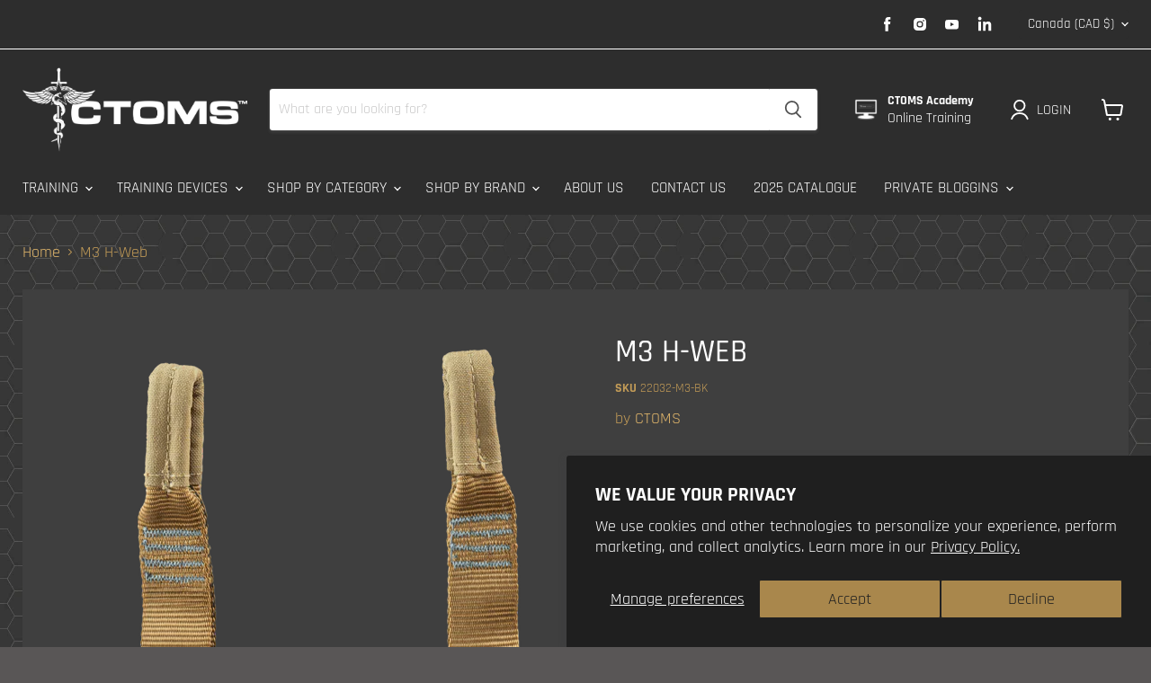

--- FILE ---
content_type: text/html; charset=utf-8
request_url: https://ctomsinc.com/products/m3-h-web
body_size: 77174
content:
<!doctype html>
<html class="no-js no-touch" lang="en">
  <head>
  <meta name="google-site-verification" content="RPolB39hwxihBa22PtC-X212U07hUipy1m9gP1XAtK0" />
   
	<script src='https://cdn.shopify.com/s/files/1/0411/8639/4277/t/11/assets/spotlight.js'></script>

    <link href='https://cdn.shopify.com/s/files/1/0411/8639/4277/t/11/assets/ymq-option.css' rel='stylesheet'> 

	<link href='https://option.ymq.cool/option/bottom.css' rel='stylesheet'> 

	<style id="ymq-jsstyle"></style> 

	<script> 
		window.best_option = window.best_option || {}; 

		best_option.shop = `ctoms.myshopify.com`; 

		best_option.page = `product`; 

		best_option.ymq_option_branding = {}; 
		  
			best_option.ymq_option_branding = {"button":{"--button-background-checked-color":"#000000","--button-background-color":"#FFFFFF","--button-background-disabled-color":"#FFFFFF","--button-border-checked-color":"#000000","--button-border-color":"#000000","--button-border-disabled-color":"#000000","--button-font-checked-color":"#FFFFFF","--button-font-disabled-color":"#cccccc","--button-font-color":"#000000","--button-border-radius":"0","--button-font-size":"14","--button-line-height":"20","--button-margin-l-r":"4","--button-margin-u-d":"4","--button-padding-l-r":"16","--button-padding-u-d":"8"},"radio":{"--radio-border-color":"#BBC1E1","--radio-border-checked-color":"#BBC1E1","--radio-border-disabled-color":"#BBC1E1","--radio-border-hover-color":"#BBC1E1","--radio-background-color":"#FFFFFF","--radio-background-checked-color":"#275EFE","--radio-background-disabled-color":"#E1E6F9","--radio-background-hover-color":"#FFFFFF","--radio-inner-color":"#E1E6F9","--radio-inner-checked-color":"#FFFFFF","--radio-inner-disabled-color":"#FFFFFF"},"input":{"--input-background-checked-color":"#FFFFFF","--input-background-color":"#FFFFFF","--input-border-checked-color":"#000000","--input-border-color":"#000000","--input-font-checked-color":"#000000","--input-font-color":"#000000","--input-border-radius":"0","--input-font-size":"14","--input-padding-l-r":"16","--input-padding-u-d":"9","--input-width":"100","--input-max-width":"400"},"select":{"--select-border-color":"#000000","--select-border-checked-color":"#000000","--select-background-color":"#FFFFFF","--select-background-checked-color":"#FFFFFF","--select-font-color":"#000000","--select-font-checked-color":"#000000","--select-option-background-color":"#FFFFFF","--select-option-background-checked-color":"#F5F9FF","--select-option-background-disabled-color":"#FFFFFF","--select-option-font-color":"#000000","--select-option-font-checked-color":"#000000","--select-option-font-disabled-color":"#CCCCCC","--select-padding-u-d":"9","--select-padding-l-r":"16","--select-option-padding-u-d":"9","--select-option-padding-l-r":"16","--select-width":"100","--select-max-width":"400","--select-font-size":"14","--select-border-radius":"0"},"multiple":{"--multiple-background-color":"#F5F9FF","--multiple-font-color":"#000000","--multiple-padding-u-d":"2","--multiple-padding-l-r":"8","--multiple-font-size":"12","--multiple-border-radius":"0"},"img":{"--img-border-color":"#E1E1E1","--img-border-checked-color":"#000000","--img-border-disabled-color":"#000000","--img-width":"50","--img-height":"50","--img-margin-u-d":"2","--img-margin-l-r":"2","--img-border-radius":"4"},"upload":{"--upload-background-color":"#409EFF","--upload-font-color":"#FFFFFF","--upload-border-color":"#409EFF","--upload-padding-u-d":"12","--upload-padding-l-r":"20","--upload-font-size":"12","--upload-border-radius":"4"},"cart":{"--cart-border-color":"#000000","--buy-border-color":"#000000","--cart-border-hover-color":"#000000","--buy-border-hover-color":"#000000","--cart-background-color":"#000000","--buy-background-color":"#000000","--cart-background-hover-color":"#000000","--buy-background-hover-color":"#000000","--cart-font-color":"#FFFFFF","--buy-font-color":"#FFFFFF","--cart-font-hover-color":"#FFFFFF","--buy-font-hover-color":"#FFFFFF","--cart-padding-u-d":"12","--cart-padding-l-r":"16","--buy-padding-u-d":"12","--buy-padding-l-r":"16","--cart-margin-u-d":"4","--cart-margin-l-r":"0","--buy-margin-u-d":"4","--buy-margin-l-r":"0","--cart-width":"100","--cart-max-width":"800","--buy-width":"100","--buy-max-width":"800","--cart-font-size":"14","--cart-border-radius":"0","--buy-font-size":"14","--buy-border-radius":"0"},"quantity":{"--quantity-border-color":"#A6A3A3","--quantity-font-color":"#000000","--quantity-background-color":"#FFFFFF","--quantity-width":"150","--quantity-height":"40","--quantity-font-size":"14","--quantity-border-radius":"0"},"global":{"--global-title-color":"#000000","--global-help-color":"#000000","--global-error-color":"#DC3545","--global-title-font-size":"14","--global-help-font-size":"12","--global-error-font-size":"12","--global-margin-top":"0","--global-margin-bottom":"20","--global-margin-left":"0","--global-margin-right":"0","--global-title-margin-top":"0","--global-title-margin-bottom":"5","--global-title-margin-left":"0","--global-title-margin-right":"0","--global-help-margin-top":"5","--global-help-margin-bottom":"0","--global-help-margin-left":"0","--global-help-margin-right":"0","--global-error-margin-top":"5","--global-error-margin-bottom":"0","--global-error-margin-left":"0","--global-error-margin-right":"0"},"discount":{"--new-discount-normal-color":"#1878B9","--new-discount-error-color":"#E22120","--new-discount-layout":"flex-end"},"lan":{"require":"This is a required field.","email":"Please enter a valid email address.","phone":"Please enter the correct phone.","number":"Please enter an number.","integer":"Please enter an integer.","min_char":"Please enter no less than %s characters.","max_char":"Please enter no more than %s characters.","max_s":"Please choose less than %s options.","min_s":"Please choose more than %s options.","total_s":"Please choose %s options.","min":"Please enter no less than %s.","max":"Please enter no more than %s.","currency":"CAD","sold_out":"sold out","please_choose":"Please choose","add_to_cart":"ADD TO CART","buy_it_now":"BUY IT NOW","add_price_text":"Selection will add %s to the price","discount_code":"Discount code","application":"Apply","discount_error1":"Enter a valid discount code","discount_error2":"discount code isn't valid for the items in your cart"},"price":{"--price-border-color":"#000000","--price-background-color":"#FFFFFF","--price-font-color":"#000000","--price-price-font-color":"#03de90","--price-padding-u-d":"9","--price-padding-l-r":"16","--price-width":"100","--price-max-width":"400","--price-font-size":"14","--price-border-radius":"0"},"extra":{"is_show":"0","plan":"1","quantity-box":"0","price-value":"3,4,15,6,16,7","variant-original-margin-bottom":"15","strong-dorp-down":0,"radio-unchecked":1,"img-option-bigger":1,"add-button-reload":1,"buy-now-new":1,"open-theme-buy-now":1,"open-theme-ajax-cart":1,"free_plan":0,"timestamp":1654624923,"new":2}}; 
		 

		best_option.ymq_option_settings = {}; 
		
	        
		best_option.product = {"id":6965355642945,"title":"M3 H-Web","handle":"m3-h-web","description":"\u003ch4\u003eDescription\u003c\/h4\u003e\n\u003cp class=\"MsoNormal\"\u003eThe M3 H-Web connects with the \u003ca href=\"https:\/\/ctomsinc.com\/products\/m3-g3-leg-loops\"\u003eLeg Loops\u003c\/a\u003e, and together with a \u003ca href=\"https:\/\/ctomsinc.com\/products\/products-belay-master-2-carabiner?_pos=3\u0026amp;_sid=834183838\u0026amp;_ss=r\" title=\"Belay Master Carabiner\" rel=\"noopener\" target=\"_blank\"\u003elocking carabiner\u003c\/a\u003e, forms a Harness Assembly compatible with the \u003ca href=\"https:\/\/ctomsinc.com\/collections\/belts-harnesses-and-accessories\/products\/belt-inner-m3-hard-coat\" title=\"CTOMS MGTD M3 Inner Belt\" rel=\"noopener\" target=\"_blank\"\u003eM3 Inner Belt\u003c\/a\u003e or \u003ca href=\"https:\/\/ctomsinc.com\/collections\/belts-harnesses-and-accessories\/products\/m3-riggers-belt\" title=\"CTOMS MGTD M3 Rigger's Belt\" rel=\"noopener\" target=\"_blank\"\u003eRigger's Belt\u003c\/a\u003e. This M3 harness system allows safe duty belt and harness integration with rapid donning and doffing of the harness component. \u003c\/p\u003e\n\u003cp\u003e\u003cspan style=\"color: #ff2a00;\"\u003e\u003cem\u003e\u003cstrong\u003eNOTE:\u003c\/strong\u003e  \u003cspan\u003eCompatible with Rigger's, and M3 belts.\u003c\/span\u003e\u003c\/em\u003e\u003c\/span\u003e\u003cspan style=\"color: #ff2a00;\"\u003e\u003cem\u003e\u003cspan\u003e\u003c\/span\u003e\u003c\/em\u003e\u003c\/span\u003e\u003c\/p\u003e\n\u003ch4\u003e\u003cspan\u003eAdding Leg Loops Instructional\u003c\/span\u003e\u003c\/h4\u003e\n\u003cp\u003e\u003cspan style=\"color: rgb(0, 0, 0);\"\u003e\u003ciframe title=\"YouTube video player\" src=\"https:\/\/www.youtube.com\/embed\/h2RAuiBINcs?si=j0MjSGMoxjDCG9iR\" height=\"315\" width=\"560\"\u003e\u003c\/iframe\u003e\u003c\/span\u003e\u003c\/p\u003e\n\u003cp\u003e\u003cspan style=\"color: rgb(0, 0, 0);\"\u003e\u003ciframe title=\"YouTube video player\" src=\"https:\/\/www.youtube.com\/embed\/D-NUMy3K_w0?si=gB1bY_QAYs1KBgsj\" height=\"315\" width=\"560\"\u003e\u003c\/iframe\u003e\u003c\/span\u003e\u003c\/p\u003e","published_at":"2023-06-26T14:17:30-06:00","created_at":"2023-06-14T14:39:48-06:00","vendor":"CTOMS","type":"","tags":["Availability_In Stock","Belt \u0026 Harnesses Categories_Accessories","Brand_CTOMS","Main Categories_BELTS \u0026 HARNESSES"],"price":11400,"price_min":11400,"price_max":11400,"available":true,"price_varies":false,"compare_at_price":null,"compare_at_price_min":0,"compare_at_price_max":0,"compare_at_price_varies":false,"variants":[{"id":40445756768321,"title":"Black","option1":"Black","option2":null,"option3":null,"sku":"22032-M3-BK","requires_shipping":true,"taxable":true,"featured_image":null,"available":true,"name":"M3 H-Web - Black","public_title":"Black","options":["Black"],"price":11400,"weight":400,"compare_at_price":null,"inventory_management":"shopify","barcode":"","requires_selling_plan":false,"selling_plan_allocations":[],"quantity_rule":{"min":1,"max":null,"increment":1}},{"id":40445756801089,"title":"Coyote Brown","option1":"Coyote Brown","option2":null,"option3":null,"sku":"22032-M3-CB","requires_shipping":true,"taxable":true,"featured_image":null,"available":true,"name":"M3 H-Web - Coyote Brown","public_title":"Coyote Brown","options":["Coyote Brown"],"price":11400,"weight":400,"compare_at_price":null,"inventory_management":"shopify","barcode":"","requires_selling_plan":false,"selling_plan_allocations":[],"quantity_rule":{"min":1,"max":null,"increment":1}}],"images":["\/\/ctomsinc.com\/cdn\/shop\/products\/m3-h-web-644726.png?v=1695068646","\/\/ctomsinc.com\/cdn\/shop\/products\/m3-h-web-459282.png?v=1695068646","\/\/ctomsinc.com\/cdn\/shop\/files\/m3-h-web-726106.png?v=1731490292","\/\/ctomsinc.com\/cdn\/shop\/files\/m3-h-web-644332.png?v=1731490292","\/\/ctomsinc.com\/cdn\/shop\/files\/m3-h-web-888981.png?v=1731490292","\/\/ctomsinc.com\/cdn\/shop\/files\/m3-h-web-789584.png?v=1731490292"],"featured_image":"\/\/ctomsinc.com\/cdn\/shop\/products\/m3-h-web-644726.png?v=1695068646","options":["Color"],"media":[{"alt":"M3 H-Web","id":24041291350081,"position":1,"preview_image":{"aspect_ratio":0.721,"height":2048,"width":1477,"src":"\/\/ctomsinc.com\/cdn\/shop\/products\/m3-h-web-644726.png?v=1695068646"},"aspect_ratio":0.721,"height":2048,"media_type":"image","src":"\/\/ctomsinc.com\/cdn\/shop\/products\/m3-h-web-644726.png?v=1695068646","width":1477},{"alt":"M3 H-Web","id":24041291317313,"position":2,"preview_image":{"aspect_ratio":0.758,"height":2048,"width":1552,"src":"\/\/ctomsinc.com\/cdn\/shop\/products\/m3-h-web-459282.png?v=1695068646"},"aspect_ratio":0.758,"height":2048,"media_type":"image","src":"\/\/ctomsinc.com\/cdn\/shop\/products\/m3-h-web-459282.png?v=1695068646","width":1552},{"alt":"M3 H - Web","id":51379169427821,"position":3,"preview_image":{"aspect_ratio":2.315,"height":432,"width":1000,"src":"\/\/ctomsinc.com\/cdn\/shop\/files\/m3-h-web-726106.png?v=1731490292"},"aspect_ratio":2.315,"height":432,"media_type":"image","src":"\/\/ctomsinc.com\/cdn\/shop\/files\/m3-h-web-726106.png?v=1731490292","width":1000},{"alt":"M3 H - Web","id":51379169460589,"position":4,"preview_image":{"aspect_ratio":2.315,"height":432,"width":1000,"src":"\/\/ctomsinc.com\/cdn\/shop\/files\/m3-h-web-644332.png?v=1731490292"},"aspect_ratio":2.315,"height":432,"media_type":"image","src":"\/\/ctomsinc.com\/cdn\/shop\/files\/m3-h-web-644332.png?v=1731490292","width":1000},{"alt":"M3 H - Web","id":51379169493357,"position":5,"preview_image":{"aspect_ratio":2.315,"height":432,"width":1000,"src":"\/\/ctomsinc.com\/cdn\/shop\/files\/m3-h-web-888981.png?v=1731490292"},"aspect_ratio":2.315,"height":432,"media_type":"image","src":"\/\/ctomsinc.com\/cdn\/shop\/files\/m3-h-web-888981.png?v=1731490292","width":1000},{"alt":"M3 H - Web","id":51379169526125,"position":6,"preview_image":{"aspect_ratio":2.315,"height":432,"width":1000,"src":"\/\/ctomsinc.com\/cdn\/shop\/files\/m3-h-web-789584.png?v=1731490292"},"aspect_ratio":2.315,"height":432,"media_type":"image","src":"\/\/ctomsinc.com\/cdn\/shop\/files\/m3-h-web-789584.png?v=1731490292","width":1000}],"requires_selling_plan":false,"selling_plan_groups":[],"content":"\u003ch4\u003eDescription\u003c\/h4\u003e\n\u003cp class=\"MsoNormal\"\u003eThe M3 H-Web connects with the \u003ca href=\"https:\/\/ctomsinc.com\/products\/m3-g3-leg-loops\"\u003eLeg Loops\u003c\/a\u003e, and together with a \u003ca href=\"https:\/\/ctomsinc.com\/products\/products-belay-master-2-carabiner?_pos=3\u0026amp;_sid=834183838\u0026amp;_ss=r\" title=\"Belay Master Carabiner\" rel=\"noopener\" target=\"_blank\"\u003elocking carabiner\u003c\/a\u003e, forms a Harness Assembly compatible with the \u003ca href=\"https:\/\/ctomsinc.com\/collections\/belts-harnesses-and-accessories\/products\/belt-inner-m3-hard-coat\" title=\"CTOMS MGTD M3 Inner Belt\" rel=\"noopener\" target=\"_blank\"\u003eM3 Inner Belt\u003c\/a\u003e or \u003ca href=\"https:\/\/ctomsinc.com\/collections\/belts-harnesses-and-accessories\/products\/m3-riggers-belt\" title=\"CTOMS MGTD M3 Rigger's Belt\" rel=\"noopener\" target=\"_blank\"\u003eRigger's Belt\u003c\/a\u003e. This M3 harness system allows safe duty belt and harness integration with rapid donning and doffing of the harness component. \u003c\/p\u003e\n\u003cp\u003e\u003cspan style=\"color: #ff2a00;\"\u003e\u003cem\u003e\u003cstrong\u003eNOTE:\u003c\/strong\u003e  \u003cspan\u003eCompatible with Rigger's, and M3 belts.\u003c\/span\u003e\u003c\/em\u003e\u003c\/span\u003e\u003cspan style=\"color: #ff2a00;\"\u003e\u003cem\u003e\u003cspan\u003e\u003c\/span\u003e\u003c\/em\u003e\u003c\/span\u003e\u003c\/p\u003e\n\u003ch4\u003e\u003cspan\u003eAdding Leg Loops Instructional\u003c\/span\u003e\u003c\/h4\u003e\n\u003cp\u003e\u003cspan style=\"color: rgb(0, 0, 0);\"\u003e\u003ciframe title=\"YouTube video player\" src=\"https:\/\/www.youtube.com\/embed\/h2RAuiBINcs?si=j0MjSGMoxjDCG9iR\" height=\"315\" width=\"560\"\u003e\u003c\/iframe\u003e\u003c\/span\u003e\u003c\/p\u003e\n\u003cp\u003e\u003cspan style=\"color: rgb(0, 0, 0);\"\u003e\u003ciframe title=\"YouTube video player\" src=\"https:\/\/www.youtube.com\/embed\/D-NUMy3K_w0?si=gB1bY_QAYs1KBgsj\" height=\"315\" width=\"560\"\u003e\u003c\/iframe\u003e\u003c\/span\u003e\u003c\/p\u003e"}; 

		best_option.ymq_has_only_default_variant = true; 
		 
			best_option.ymq_has_only_default_variant = false; 
		 

		best_option.ymq_status = {}; 
		 

		best_option.ymq_variantjson = {}; 
		 

		best_option.ymq_option_data = {}; 
		
	        
	    best_option.ymq_variant_condition = {}; 
		

		best_option.ymq_option_condition = {}; 
		 

	    best_option.ymq_option_template = {};
		best_option.ymq_option_template_condition = {}; 
	    
	    
	    

        
            best_option.ymq_option_template_sort = false;
        

        
            best_option.ymq_option_template_sort_before = false;
        
        
        best_option.ymq_option_template_c_t = {};
  		best_option.ymq_option_template_condition_c_t = {};
        

        



	</script>

	<script src='https://options.ymq.cool/option/best-options.js'></script>
 

    <meta charset="utf-8">
    <meta http-equiv="x-ua-compatible" content="IE=edge">
    <!-- Google Tag Manager -->
    <script>(function(w,d,s,l,i){w[l]=w[l]||[];w[l].push({'gtm.start':
    new Date().getTime(),event:'gtm.js'});var f=d.getElementsByTagName(s)[0],
    j=d.createElement(s),dl=l!='dataLayer'?'&l='+l:'';j.async=true;j.src=
    'https://www.googletagmanager.com/gtm.js?id='+i+dl;f.parentNode.insertBefore(j,f);
    })(window,document,'script','dataLayer','GTM-KCP7NJ96');</script>
    <!-- End Google Tag Manager -->
    <link rel="preconnect" href="https://cdn.shopify.com">
    <link rel="preconnect" href="https://fonts.shopifycdn.com">
    <link rel="preconnect" href="https://v.shopify.com">
    <link rel="preconnect" href="https://cdn.shopifycloud.com">

<!-- Google tag (gtag.js) -->
<script async src="https://www.googletagmanager.com/gtag/js?id=AW-412146078"></script>
<script>
  window.dataLayer = window.dataLayer || [];
  function gtag(){dataLayer.push(arguments);}
  gtag('js', new Date());

  gtag('config', 'AW-412146078');
</script>
<!-- Event snippet for CTOMS Academy Link Click conversion page -->
<script>
  gtag('event', 'conversion', {
      'send_to': 'AW-412146078/68mnCJvawsAaEJ6zw8QB',
      'value': 1.0,
      'currency': 'CAD'
  });
</script>

    
    <title>M3 H-Web — CTOMS</title>

    
      <meta name="description" content="The CTOMS MGTD M3 harness system allows safe duty belt and harness integration with rapid donning and doffing of the harness component.">
    

    
  <link rel="shortcut icon" href="//ctomsinc.com/cdn/shop/files/CTOMS-logo-small-scale-30x30_32x32.png?v=1614288827" type="image/png">


    
      <link rel="canonical" href="https://ctomsinc.com/products/m3-h-web" />
    

    <meta name="viewport" content="width=device-width">

    
    















<meta property="og:site_name" content="CTOMS">
<meta property="og:url" content="https://ctomsinc.com/products/m3-h-web">
<meta property="og:title" content="M3 H-Web">
<meta property="og:type" content="website">
<meta property="og:description" content="The CTOMS MGTD M3 harness system allows safe duty belt and harness integration with rapid donning and doffing of the harness component.">




    
    
    

    
    
    <meta
      property="og:image"
      content="https://ctomsinc.com/cdn/shop/products/m3-h-web-644726_1200x1664.png?v=1695068646"
    />
    <meta
      property="og:image:secure_url"
      content="https://ctomsinc.com/cdn/shop/products/m3-h-web-644726_1200x1664.png?v=1695068646"
    />
    <meta property="og:image:width" content="1200" />
    <meta property="og:image:height" content="1664" />
    
    
    <meta property="og:image:alt" content="M3 H-Web" />
  
















<meta name="twitter:title" content="M3 H-Web">
<meta name="twitter:description" content="The CTOMS MGTD M3 harness system allows safe duty belt and harness integration with rapid donning and doffing of the harness component.">


    
    
    
      
      
      <meta name="twitter:card" content="summary">
    
    
    <meta
      property="twitter:image"
      content="https://ctomsinc.com/cdn/shop/products/m3-h-web-644726_1200x1200_crop_center.png?v=1695068646"
    />
    <meta property="twitter:image:width" content="1200" />
    <meta property="twitter:image:height" content="1200" />
    
    
    <meta property="twitter:image:alt" content="M3 H-Web" />
  



    <link rel="preload" href="//ctomsinc.com/cdn/fonts/rajdhani/rajdhani_n4.d75f91cce12eba565fc1d8812afb871b8c06c1ae.woff2" as="font" crossorigin="anonymous">
    <link rel="preload" as="style" href="//ctomsinc.com/cdn/shop/t/64/assets/theme.css?v=25470736842980134291762189518">

    <script>window.performance && window.performance.mark && window.performance.mark('shopify.content_for_header.start');</script><meta name="google-site-verification" content="0rKjfMZv5GACba4bHCDwqnDnO9mu6uBIZsBOSJBIGoU">
<meta name="facebook-domain-verification" content="ppo1pa2q5r269bc05exulx7ixvzkrx">
<meta id="shopify-digital-wallet" name="shopify-digital-wallet" content="/11159666788/digital_wallets/dialog">
<meta name="shopify-checkout-api-token" content="5db0f437282b0c453231fdece360465b">
<link rel="alternate" type="application/json+oembed" href="https://ctomsinc.com/products/m3-h-web.oembed">
<script async="async" src="/checkouts/internal/preloads.js?locale=en-CA"></script>
<link rel="preconnect" href="https://shop.app" crossorigin="anonymous">
<script async="async" src="https://shop.app/checkouts/internal/preloads.js?locale=en-CA&shop_id=11159666788" crossorigin="anonymous"></script>
<script id="apple-pay-shop-capabilities" type="application/json">{"shopId":11159666788,"countryCode":"CA","currencyCode":"CAD","merchantCapabilities":["supports3DS"],"merchantId":"gid:\/\/shopify\/Shop\/11159666788","merchantName":"CTOMS","requiredBillingContactFields":["postalAddress","email"],"requiredShippingContactFields":["postalAddress","email"],"shippingType":"shipping","supportedNetworks":["visa","masterCard","discover","interac"],"total":{"type":"pending","label":"CTOMS","amount":"1.00"},"shopifyPaymentsEnabled":true,"supportsSubscriptions":true}</script>
<script id="shopify-features" type="application/json">{"accessToken":"5db0f437282b0c453231fdece360465b","betas":["rich-media-storefront-analytics"],"domain":"ctomsinc.com","predictiveSearch":true,"shopId":11159666788,"locale":"en"}</script>
<script>var Shopify = Shopify || {};
Shopify.shop = "ctoms.myshopify.com";
Shopify.locale = "en";
Shopify.currency = {"active":"CAD","rate":"1.0"};
Shopify.country = "CA";
Shopify.theme = {"name":"Empire BACKUP (before tariffs)","id":129906409537,"schema_name":"Empire","schema_version":"6.1.0","theme_store_id":838,"role":"main"};
Shopify.theme.handle = "null";
Shopify.theme.style = {"id":null,"handle":null};
Shopify.cdnHost = "ctomsinc.com/cdn";
Shopify.routes = Shopify.routes || {};
Shopify.routes.root = "/";</script>
<script type="module">!function(o){(o.Shopify=o.Shopify||{}).modules=!0}(window);</script>
<script>!function(o){function n(){var o=[];function n(){o.push(Array.prototype.slice.apply(arguments))}return n.q=o,n}var t=o.Shopify=o.Shopify||{};t.loadFeatures=n(),t.autoloadFeatures=n()}(window);</script>
<script>
  window.ShopifyPay = window.ShopifyPay || {};
  window.ShopifyPay.apiHost = "shop.app\/pay";
  window.ShopifyPay.redirectState = null;
</script>
<script id="shop-js-analytics" type="application/json">{"pageType":"product"}</script>
<script defer="defer" async type="module" src="//ctomsinc.com/cdn/shopifycloud/shop-js/modules/v2/client.init-shop-cart-sync_C5BV16lS.en.esm.js"></script>
<script defer="defer" async type="module" src="//ctomsinc.com/cdn/shopifycloud/shop-js/modules/v2/chunk.common_CygWptCX.esm.js"></script>
<script type="module">
  await import("//ctomsinc.com/cdn/shopifycloud/shop-js/modules/v2/client.init-shop-cart-sync_C5BV16lS.en.esm.js");
await import("//ctomsinc.com/cdn/shopifycloud/shop-js/modules/v2/chunk.common_CygWptCX.esm.js");

  window.Shopify.SignInWithShop?.initShopCartSync?.({"fedCMEnabled":true,"windoidEnabled":true});

</script>
<script>
  window.Shopify = window.Shopify || {};
  if (!window.Shopify.featureAssets) window.Shopify.featureAssets = {};
  window.Shopify.featureAssets['shop-js'] = {"shop-cart-sync":["modules/v2/client.shop-cart-sync_ZFArdW7E.en.esm.js","modules/v2/chunk.common_CygWptCX.esm.js"],"init-fed-cm":["modules/v2/client.init-fed-cm_CmiC4vf6.en.esm.js","modules/v2/chunk.common_CygWptCX.esm.js"],"shop-button":["modules/v2/client.shop-button_tlx5R9nI.en.esm.js","modules/v2/chunk.common_CygWptCX.esm.js"],"shop-cash-offers":["modules/v2/client.shop-cash-offers_DOA2yAJr.en.esm.js","modules/v2/chunk.common_CygWptCX.esm.js","modules/v2/chunk.modal_D71HUcav.esm.js"],"init-windoid":["modules/v2/client.init-windoid_sURxWdc1.en.esm.js","modules/v2/chunk.common_CygWptCX.esm.js"],"shop-toast-manager":["modules/v2/client.shop-toast-manager_ClPi3nE9.en.esm.js","modules/v2/chunk.common_CygWptCX.esm.js"],"init-shop-email-lookup-coordinator":["modules/v2/client.init-shop-email-lookup-coordinator_B8hsDcYM.en.esm.js","modules/v2/chunk.common_CygWptCX.esm.js"],"init-shop-cart-sync":["modules/v2/client.init-shop-cart-sync_C5BV16lS.en.esm.js","modules/v2/chunk.common_CygWptCX.esm.js"],"avatar":["modules/v2/client.avatar_BTnouDA3.en.esm.js"],"pay-button":["modules/v2/client.pay-button_FdsNuTd3.en.esm.js","modules/v2/chunk.common_CygWptCX.esm.js"],"init-customer-accounts":["modules/v2/client.init-customer-accounts_DxDtT_ad.en.esm.js","modules/v2/client.shop-login-button_C5VAVYt1.en.esm.js","modules/v2/chunk.common_CygWptCX.esm.js","modules/v2/chunk.modal_D71HUcav.esm.js"],"init-shop-for-new-customer-accounts":["modules/v2/client.init-shop-for-new-customer-accounts_ChsxoAhi.en.esm.js","modules/v2/client.shop-login-button_C5VAVYt1.en.esm.js","modules/v2/chunk.common_CygWptCX.esm.js","modules/v2/chunk.modal_D71HUcav.esm.js"],"shop-login-button":["modules/v2/client.shop-login-button_C5VAVYt1.en.esm.js","modules/v2/chunk.common_CygWptCX.esm.js","modules/v2/chunk.modal_D71HUcav.esm.js"],"init-customer-accounts-sign-up":["modules/v2/client.init-customer-accounts-sign-up_CPSyQ0Tj.en.esm.js","modules/v2/client.shop-login-button_C5VAVYt1.en.esm.js","modules/v2/chunk.common_CygWptCX.esm.js","modules/v2/chunk.modal_D71HUcav.esm.js"],"shop-follow-button":["modules/v2/client.shop-follow-button_Cva4Ekp9.en.esm.js","modules/v2/chunk.common_CygWptCX.esm.js","modules/v2/chunk.modal_D71HUcav.esm.js"],"checkout-modal":["modules/v2/client.checkout-modal_BPM8l0SH.en.esm.js","modules/v2/chunk.common_CygWptCX.esm.js","modules/v2/chunk.modal_D71HUcav.esm.js"],"lead-capture":["modules/v2/client.lead-capture_Bi8yE_yS.en.esm.js","modules/v2/chunk.common_CygWptCX.esm.js","modules/v2/chunk.modal_D71HUcav.esm.js"],"shop-login":["modules/v2/client.shop-login_D6lNrXab.en.esm.js","modules/v2/chunk.common_CygWptCX.esm.js","modules/v2/chunk.modal_D71HUcav.esm.js"],"payment-terms":["modules/v2/client.payment-terms_CZxnsJam.en.esm.js","modules/v2/chunk.common_CygWptCX.esm.js","modules/v2/chunk.modal_D71HUcav.esm.js"]};
</script>
<script id="__st">var __st={"a":11159666788,"offset":-25200,"reqid":"1674be3d-1340-4a21-92fb-6f10534b4131-1768651451","pageurl":"ctomsinc.com\/products\/m3-h-web","u":"3a456efee5af","p":"product","rtyp":"product","rid":6965355642945};</script>
<script>window.ShopifyPaypalV4VisibilityTracking = true;</script>
<script id="captcha-bootstrap">!function(){'use strict';const t='contact',e='account',n='new_comment',o=[[t,t],['blogs',n],['comments',n],[t,'customer']],c=[[e,'customer_login'],[e,'guest_login'],[e,'recover_customer_password'],[e,'create_customer']],r=t=>t.map((([t,e])=>`form[action*='/${t}']:not([data-nocaptcha='true']) input[name='form_type'][value='${e}']`)).join(','),a=t=>()=>t?[...document.querySelectorAll(t)].map((t=>t.form)):[];function s(){const t=[...o],e=r(t);return a(e)}const i='password',u='form_key',d=['recaptcha-v3-token','g-recaptcha-response','h-captcha-response',i],f=()=>{try{return window.sessionStorage}catch{return}},m='__shopify_v',_=t=>t.elements[u];function p(t,e,n=!1){try{const o=window.sessionStorage,c=JSON.parse(o.getItem(e)),{data:r}=function(t){const{data:e,action:n}=t;return t[m]||n?{data:e,action:n}:{data:t,action:n}}(c);for(const[e,n]of Object.entries(r))t.elements[e]&&(t.elements[e].value=n);n&&o.removeItem(e)}catch(o){console.error('form repopulation failed',{error:o})}}const l='form_type',E='cptcha';function T(t){t.dataset[E]=!0}const w=window,h=w.document,L='Shopify',v='ce_forms',y='captcha';let A=!1;((t,e)=>{const n=(g='f06e6c50-85a8-45c8-87d0-21a2b65856fe',I='https://cdn.shopify.com/shopifycloud/storefront-forms-hcaptcha/ce_storefront_forms_captcha_hcaptcha.v1.5.2.iife.js',D={infoText:'Protected by hCaptcha',privacyText:'Privacy',termsText:'Terms'},(t,e,n)=>{const o=w[L][v],c=o.bindForm;if(c)return c(t,g,e,D).then(n);var r;o.q.push([[t,g,e,D],n]),r=I,A||(h.body.append(Object.assign(h.createElement('script'),{id:'captcha-provider',async:!0,src:r})),A=!0)});var g,I,D;w[L]=w[L]||{},w[L][v]=w[L][v]||{},w[L][v].q=[],w[L][y]=w[L][y]||{},w[L][y].protect=function(t,e){n(t,void 0,e),T(t)},Object.freeze(w[L][y]),function(t,e,n,w,h,L){const[v,y,A,g]=function(t,e,n){const i=e?o:[],u=t?c:[],d=[...i,...u],f=r(d),m=r(i),_=r(d.filter((([t,e])=>n.includes(e))));return[a(f),a(m),a(_),s()]}(w,h,L),I=t=>{const e=t.target;return e instanceof HTMLFormElement?e:e&&e.form},D=t=>v().includes(t);t.addEventListener('submit',(t=>{const e=I(t);if(!e)return;const n=D(e)&&!e.dataset.hcaptchaBound&&!e.dataset.recaptchaBound,o=_(e),c=g().includes(e)&&(!o||!o.value);(n||c)&&t.preventDefault(),c&&!n&&(function(t){try{if(!f())return;!function(t){const e=f();if(!e)return;const n=_(t);if(!n)return;const o=n.value;o&&e.removeItem(o)}(t);const e=Array.from(Array(32),(()=>Math.random().toString(36)[2])).join('');!function(t,e){_(t)||t.append(Object.assign(document.createElement('input'),{type:'hidden',name:u})),t.elements[u].value=e}(t,e),function(t,e){const n=f();if(!n)return;const o=[...t.querySelectorAll(`input[type='${i}']`)].map((({name:t})=>t)),c=[...d,...o],r={};for(const[a,s]of new FormData(t).entries())c.includes(a)||(r[a]=s);n.setItem(e,JSON.stringify({[m]:1,action:t.action,data:r}))}(t,e)}catch(e){console.error('failed to persist form',e)}}(e),e.submit())}));const S=(t,e)=>{t&&!t.dataset[E]&&(n(t,e.some((e=>e===t))),T(t))};for(const o of['focusin','change'])t.addEventListener(o,(t=>{const e=I(t);D(e)&&S(e,y())}));const B=e.get('form_key'),M=e.get(l),P=B&&M;t.addEventListener('DOMContentLoaded',(()=>{const t=y();if(P)for(const e of t)e.elements[l].value===M&&p(e,B);[...new Set([...A(),...v().filter((t=>'true'===t.dataset.shopifyCaptcha))])].forEach((e=>S(e,t)))}))}(h,new URLSearchParams(w.location.search),n,t,e,['guest_login'])})(!0,!0)}();</script>
<script integrity="sha256-4kQ18oKyAcykRKYeNunJcIwy7WH5gtpwJnB7kiuLZ1E=" data-source-attribution="shopify.loadfeatures" defer="defer" src="//ctomsinc.com/cdn/shopifycloud/storefront/assets/storefront/load_feature-a0a9edcb.js" crossorigin="anonymous"></script>
<script crossorigin="anonymous" defer="defer" src="//ctomsinc.com/cdn/shopifycloud/storefront/assets/shopify_pay/storefront-65b4c6d7.js?v=20250812"></script>
<script data-source-attribution="shopify.dynamic_checkout.dynamic.init">var Shopify=Shopify||{};Shopify.PaymentButton=Shopify.PaymentButton||{isStorefrontPortableWallets:!0,init:function(){window.Shopify.PaymentButton.init=function(){};var t=document.createElement("script");t.src="https://ctomsinc.com/cdn/shopifycloud/portable-wallets/latest/portable-wallets.en.js",t.type="module",document.head.appendChild(t)}};
</script>
<script data-source-attribution="shopify.dynamic_checkout.buyer_consent">
  function portableWalletsHideBuyerConsent(e){var t=document.getElementById("shopify-buyer-consent"),n=document.getElementById("shopify-subscription-policy-button");t&&n&&(t.classList.add("hidden"),t.setAttribute("aria-hidden","true"),n.removeEventListener("click",e))}function portableWalletsShowBuyerConsent(e){var t=document.getElementById("shopify-buyer-consent"),n=document.getElementById("shopify-subscription-policy-button");t&&n&&(t.classList.remove("hidden"),t.removeAttribute("aria-hidden"),n.addEventListener("click",e))}window.Shopify?.PaymentButton&&(window.Shopify.PaymentButton.hideBuyerConsent=portableWalletsHideBuyerConsent,window.Shopify.PaymentButton.showBuyerConsent=portableWalletsShowBuyerConsent);
</script>
<script data-source-attribution="shopify.dynamic_checkout.cart.bootstrap">document.addEventListener("DOMContentLoaded",(function(){function t(){return document.querySelector("shopify-accelerated-checkout-cart, shopify-accelerated-checkout")}if(t())Shopify.PaymentButton.init();else{new MutationObserver((function(e,n){t()&&(Shopify.PaymentButton.init(),n.disconnect())})).observe(document.body,{childList:!0,subtree:!0})}}));
</script>
<script id='scb4127' type='text/javascript' async='' src='https://ctomsinc.com/cdn/shopifycloud/privacy-banner/storefront-banner.js'></script><link id="shopify-accelerated-checkout-styles" rel="stylesheet" media="screen" href="https://ctomsinc.com/cdn/shopifycloud/portable-wallets/latest/accelerated-checkout-backwards-compat.css" crossorigin="anonymous">
<style id="shopify-accelerated-checkout-cart">
        #shopify-buyer-consent {
  margin-top: 1em;
  display: inline-block;
  width: 100%;
}

#shopify-buyer-consent.hidden {
  display: none;
}

#shopify-subscription-policy-button {
  background: none;
  border: none;
  padding: 0;
  text-decoration: underline;
  font-size: inherit;
  cursor: pointer;
}

#shopify-subscription-policy-button::before {
  box-shadow: none;
}

      </style>

<script>window.performance && window.performance.mark && window.performance.mark('shopify.content_for_header.end');</script>

    <link href="//ctomsinc.com/cdn/shop/t/64/assets/theme.css?v=25470736842980134291762189518" rel="stylesheet" type="text/css" media="all" />

    
    <link href="//ctomsinc.com/cdn/shop/t/64/assets/bundle.css?v=91899736527960567601718909996" rel="stylesheet" type="text/css" media="all" />

    
    <script>
      window.Theme = window.Theme || {};
      window.Theme.version = '6.1.0';
      window.Theme.name = 'Empire';
      window.Theme.routes = {
        "root_url": "/",
        "account_url": "/account",
        "account_login_url": "/account/login",
        "account_logout_url": "/account/logout",
        "account_register_url": "/account/register",
        "account_addresses_url": "/account/addresses",
        "collections_url": "/collections",
        "all_products_collection_url": "/collections/all",
        "search_url": "/search",
        "cart_url": "/cart",
        "cart_add_url": "/cart/add",
        "cart_change_url": "/cart/change",
        "cart_clear_url": "/cart/clear",
        "product_recommendations_url": "/recommendations/products",
      };
    </script>
    

  	
    <script type="application/ld+json">
{
  "@context": "https://schema.org",
  "@type": "LocalBusiness",
  "name": "CTOMS",
  "image": "https://ctomsinc.com/cdn/shop/files/CTOMS-Star_logotype-lightgrey_cfc8f5a5-fce4-4599-a4e8-d2e8c72db78c_125x47.png",
  "@id": "https://ctomsinc.com/cdn/shop/files/CTOMS-Star_logotype-lightgrey_cfc8f5a5-fce4-4599-a4e8-d2e8c72db78c_125x47.png#LOGO",
  "url": "https://ctomsinc.com/",
  "telephone": "1-780-469-6106",
  "priceRange": "$$",
  "address": {
    "@type": "PostalAddress",
    "streetAddress": "4625 101 St NW",
    "addressLocality": "Edmonton",
    "addressRegion": "AB",
    "postalCode": "T6E 5C6",
    "addressCountry": "CA"
  },
  "geo": {
    "@type": "GeoCoordinates",
    "latitude": 53.5794434,
    "longitude": -113.4937412
  },
  "openingHoursSpecification": {
    "@type": "OpeningHoursSpecification",
    "dayOfWeek": [
      "Monday",
      "Tuesday",
      "Wednesday",
      "Thursday",
      "Friday"
    ],
    "opens": "09:00",
    "closes": "16:00"
  },
  "sameAs": [
    "https://www.facebook.com/CTOMSInc",
    "https://www.instagram.com/ctomsinc/",
    "https://www.youtube.com/channel/UCnjRCSLShhI6xrcnGqh-qiQ",
    "https://ca.linkedin.com/company/ctoms-inc-"
  ] 
}
</script>
    <script type="application/ld+json">
{
  "@context": "https://schema.org",
  "@type": "FAQPage",
  "mainEntity": [{
    "@type": "Question",
    "name": "How can I request a quote and availability for specific items?",
    "acceptedAnswer": {
      "@type": "Answer",
      "text": "At CTOMS, we take pride in delivering high quality product in a timely manner locally and around the world. To expedite a quote request for specific items, please send us an email with the following information:
 -Full name of your organization, including any sub-departments (if applicable)
 -Your contact name, email, phone number, and time of day you can be reached"
    }
  },{
    "@type": "Question",
    "name": "Can I purchase medical devices or equipment for shipping or resale outside of Canada?",
    "acceptedAnswer": {
      "@type": "Answer",
      "text": "Some medical devices that CTOMS distributes are bound by non-export clauses and are not eligible for export from Canada. However, we are able to export most of our products, including all CTOMS brand items. In many regions we have local distributors and dealers that may hold stock or do volume orders from us from time to time."
    }
  },{
    "@type": "Question",
    "name": "Are there discounts available to military, law enforcement, emergency medical services, fire rescue, mountain guides?",
    "acceptedAnswer": {
      "@type": "Answer",
      "text": "Yes, we offer agency discounts as well as a Professional Pricing Program for all active duty service members, first responders, and certified mountain guides. Please contact our team for details."
    }
  },{
    "@type": "Question",
    "name": "I’m looking for a product from one of your vendors and don’t see it on your website. Can you get this for me?",
    "acceptedAnswer": {
      "@type": "Answer",
      "text": "Probably. We are the Canadian distributor a number of industry leading suppliers. If there is a specific product you are looking for and are unable to find it on our website, we should be able to get it, and it may even be in stock. There are some products that our vendors sell, that are ineligible for legal importation to Canada. This is almost always due to a lack of Canadian licensing of that product. This is particularly applicable to medical kits."
    }
  },{
    "@type": "Question",
    "name": "What does Special Order/Backorder mean?",
    "acceptedAnswer": {
      "@type": "Answer",
      "text": "Our product catalog spans a wide quantity of items, often exceeding the storage facilities we have available. As well, some products sell faster than others, so it doesn't make sense to hold large volumes of slow moving product. To that end, certain products are Special Order only, meaning that stock is not carried in the warehouse and must be ordered directly from the vendor before it can be supplied. Kindly note: special order items may qualify as final sale in certain instances
Backordered products refer to those items that are typically stocked, but we currently out of stock and still awaiting production by the vendor, or shipping into our warehouse. Our average lead times on backorder products range from 2 – 4 weeks, though some can take up to 12 weeks."
    }
  },{
    "@type": "Question",
    "name": "Can you provide me an ETA for my Crye Precision gear order?",
    "acceptedAnswer": {
      "@type": "Answer",
      "text": "Due to the high demand of Crye Precision, kindly be advised we are unable to commit to definitive ETA’s for Crye products. We work hard to ensure every order is processed, shipped & delivered with accuracy and expediency. As an authorized distributor of Crye Precision, we are reliant on their supply & shipping policies to have your products delivered as quickly as possible."
    }
  },{
    "@type": "Question",
    "name": "Can international customers purchase items from your website?",
    "acceptedAnswer": {
      "@type": "Answer",
      "text": "Yes absolutely. All customers no matter where they are from can purchase items directly from our website. However, some medical devices that CTOMS distributes are bound by non-export clauses and are not eligible for export from Canada. We are able to export most of our products, including all CTOMS brand items. In many regions we have local distributors and dealers that may hold stock or do volume orders from us from time to time."
    }
  },{
    "@type": "Question",
    "name": "What types of payment options do you have?",
    "acceptedAnswer": {
      "@type": "Answer",
      "text": "CTOMS accepts CDN and US Visa, MasterCard, Debit, Cash and Cheque."
    }
  },{
    "@type": "Question",
    "name": "Do I get an invoice?",
    "acceptedAnswer": {
      "@type": "Answer",
      "text": "Yes, you will receive a receipt in the form of a Cash Sale itemizing details of your orders, what you were charged, what was shipped, and your tracking information."
    }
  },{
    "@type": "Question",
    "name": "How do I return/exchange a product?",
    "acceptedAnswer": {
      "@type": "Answer",
      "text": "Our return, exchange, and warrant policy can be read here."
    }
  },{
    "@type": "Question",
    "name": "I see two charges on my credit card – why is this?",
    "acceptedAnswer": {
      "@type": "Answer",
      "text": "Once a sales order is generated, our payment-processing software will pre-authorize your credit card for the full amount of the purchase to ensure the information provided is correct. This will show up as a line item on your credit card statement, but it is not a charge.
Once your order has shipped, the credit card is then charged the full amount as a completed sale.
For 2-3 business days, you might see both the pre-authorization and charged amount on your credit card statement – the pre-authorized amount should disappear from your statement within a few days."
    }
  },{
    "@type": "Question",
    "name": "How do I know if a tourniquet is a counterfeit?",
    "acceptedAnswer": {
      "@type": "Answer",
      "text": "Unfortunately, there are counterfeit and replica Combat Application Tourniquets (C-A-T), and SOF-Tactical Tourniquets, and possibly other brands of medical and tactical products available in the market. These products are not covered by CTOMS nor the authentic product manufacturer’s warranties. Because there are so many variations of the counterfeits, it is difficult to provide specific detection guidance. To avoid the risk of purchasing counterfeit products, we recommend that you purchase directly through ctomsinc.com. Please contact us to report suspected counterfeits in Canada."
    }
  },{
    "@type": "Question",
    "name": "Do you ship internationally?",
    "acceptedAnswer": {
      "@type": "Answer",
      "text": "Yes, we do ship internationally and we welcome all international customers."
    }
  },{
    "@type": "Question",
    "name": "Do you ship to APO addresses?",
    "acceptedAnswer": {
      "@type": "Answer",
      "text": "Yes, we ship to all PO ad APO boxes!"
    }
  },{
    "@type": "Question",
    "name": "How is shipping calculated?",
    "acceptedAnswer": {
      "@type": "Answer",
      "text": "Shipping costs are provided directly from the courier service available in your area (Canada Post, Fedex, UPS), and include material & handling costs from our warehouse. The cost is generated by the couriers algorithm taking into account the weight and cubic volume of the products in your order."
    }
  },{
    "@type": "Question",
    "name": "How do I locate my tracking number?",
    "acceptedAnswer": {
      "@type": "Answer",
      "text": "Once your order ships out, you will be sent a receipt in the form of a Cash Sale. This Cash Sale will itemize what amount you were charged, the details of your order, as well as the tracking information. For some orders, especially international orders, the tracking can be found at the very bottom of the Cash Sale document."
    }
  },{
    "@type": "Question",
    "name": "Can I start an online account on your website?",
    "acceptedAnswer": {
      "@type": "Answer",
      "text": "Yes. To start an account click \"Login\" at the top right hand corner of the page. Click on the \"register\" link. Fill in your first and last name, your email account and a password. Once you click register, it will send you an email to activate your account. Click the \"activate your account\" link in your email."
    }
  },{
    "@type": "Question",
    "name": "What is the purpose to start an account?",
    "acceptedAnswer": {
      "@type": "Answer",
      "text": "Creating account will allow you to see your order history and will auto populate your information when you make an online purchase. This will provide you with a faster checkout."
    }
  },{
    "@type": "Question",
    "name": "What if I forget my password to my online account?",
    "acceptedAnswer": {
      "@type": "Answer",
      "text": "If you forget your password, click the link \"forgot my password\". It will ask you to put in your email account and an email will be sent to you to reset your password."
    }
  },{
    "@type": "Question",
    "name": "How do I become a re-seller/dealer/distributor?",
    "acceptedAnswer": {
      "@type": "Answer",
      "text": "We welcome prospective domestic Dealers and international Distributors.
Please review this page for more details: How to become a re-seller/dealer/distributor?"
    }
  },{
    "@type": "Question",
    "name": "As a Reseller, where can I obtain images and videos to advertise your products?",
    "acceptedAnswer": {
      "@type": "Answer",
      "text": "As a I Reseller, you require permission to republish materials. All Resellers must fill in the Request Permission to Republish form that was included in your Dealer Agreement. If you require a copy of this form, please contact our customer service"
    }
  },{
    "@type": "Question",
    "name": "Do you have a Pro Deal Program?",
    "acceptedAnswer": {
      "@type": "Answer",
      "text": "Yes we do! The CTOMS Pro Deal Program is intended for full-time, employed professionally in the first responder, military, or guiding, or other government agencies employed in hazardous situations. This includes (but is not necessarily limited to) professional guides, outdoor educators, Military, Law Enforcement, Paramedics, Volunteer SAR, Mountain Guides, National Park Service employees, outdoor industry professionals, etc. Approval for the program remains at CTOMS’ discretion based on the applicant’s professional standing, job type, loyalty, and core values."
    }
  },{
    "@type": "Question",
    "name": "What is the application process to be part of the Pro Deal Program?",
    "acceptedAnswer": {
      "@type": "Answer",
      "text": "For those that are employed, or volunteer as listed above must submit an application for executive approval to be part of the CTOMS Pro Deal Program. All applicants must send a completed application to information@ctoms.ca. If the applicants position requires specific certifications, they will be prompted to attach a copy of those certifications with their application. If an applicant applies using a personal email address, they should also attach proof of employment. If needed, CTOMS shall request a paystub, business card, or other documentation to prove that the individual qualifies for the Pro Deal Program. CTOMS Management may at any time revoke the eligibility of anyone with a Pro Deal from the Program."
    }
  },{
    "@type": "Question",
    "name": "Can I purchase a gift for someone else using my Pro account?",
    "acceptedAnswer": {
      "@type": "Answer",
      "text": "No. The CTOMS Pro Deal Program is designed for you and your personal use only. Purchases made for others or as gifts through your account are not allowed and will result in your removal from the program. If you have any questions about gift purchasing, please contact our customer service."
    }
  },{
    "@type": "Question",
    "name": "What is CTOMS all about?",
    "acceptedAnswer": {
      "@type": "Answer",
      "text": "CTOMS started as a training company, and first and foremost, CTOMS remains a training company. We believe that it is essential to first become effectively trained to rely on yourself and not your equipment. We believe it is essential to first become educated in order to make effective equipment choices that will enhance your knowledge and skill, not compensate for a lack thereof. And we believe that when you do choose your equipment, it needs to be best of breed and meet rigorous quality standards.
Being a training company first sets our priorities straight; our approach to 'marketing' is education. The decision to bring a product to market is based on requirement, research, data, critical evaluation, and common sense. We don't recommend a product because we carry it. We carry it because it is something we would pack in our own personal kit, and rely on with our own lives."
    }
  },{
    "@type": "Question",
    "name": "Is CTOMS hiring?",
    "acceptedAnswer": {
      "@type": "Answer",
      "text": "When CTOMS is looking for talent we post all of our open positions on our \"Careers\" page.
Additionally, we are always seeking talented Instructors. So if you think you have what it takes and your values, morals, ethics and attitude reflects our corporate Ethos please apply at jobs@ctoms.ca with an update resume and cover letter."
    }
  },{
    "@type": "Question",
    "name": "How can I find CTOMS' Terms & Conditions?",
    "acceptedAnswer": {
      "@type": "Answer",
      "text": "For all of our Terms & Conditions , please visit our Terms & Conditions page."
    }
  },{
    "@type": "Question",
    "name": "I am coordinating a fundraiser and would like to contact CTOMS for a donation or prize. How do I go about doing this?",
    "acceptedAnswer": {
      "@type": "Answer",
      "text": "CTOMS will consider these donations on a case by case basis, based on the relevancy of the event to our customers and corporate ethos.
However, we do review all requests at the beginning of the fiscal year. If you are looking for prize or donation, please send your requests to information@ctomsinc.com in January of each year."
    }
  },{
    "@type": "Question",
    "name": "If I have any questions prior to placing my online order, who would I contact?",
    "acceptedAnswer": {
      "@type": "Answer",
      "text": "We are happy to assist anyone with their questions or concerns. For all sales related questions, please contact either email or you can call us at 1 (780) 469-6106"
    }
  }]
}
</script>

                  <script src="//ctomsinc.com/cdn/shop/t/64/assets/bss-file-configdata.js?v=124923973246325719381718909996" type="text/javascript"></script> <script src="//ctomsinc.com/cdn/shop/t/64/assets/bss-file-configdata-banner.js?v=151034973688681356691718909996" type="text/javascript"></script> <script src="//ctomsinc.com/cdn/shop/t/64/assets/bss-file-configdata-popup.js?v=173992696638277510541718909996" type="text/javascript"></script><script>
                if (typeof BSS_PL == 'undefined') {
                    var BSS_PL = {};
                }
                var bssPlApiServer = "https://product-labels-pro.bsscommerce.com";
                BSS_PL.customerTags = 'null';
                BSS_PL.customerId = 'null';
                BSS_PL.configData = configDatas;
                BSS_PL.configDataBanner = configDataBanners ? configDataBanners : [];
                BSS_PL.configDataPopup = configDataPopups ? configDataPopups : [];
                BSS_PL.storeId = 21113;
                BSS_PL.currentPlan = "free";
                BSS_PL.storeIdCustomOld = "10678";
                BSS_PL.storeIdOldWIthPriority = "12200";
                BSS_PL.apiServerProduction = "https://product-labels-pro.bsscommerce.com";
                
                BSS_PL.integration = {"laiReview":{"status":0,"config":[]}}
                BSS_PL.settingsData = {}
                </script>
            <style>
.homepage-slideshow .slick-slide .bss_pl_img {
    visibility: hidden !important;
}
</style>
                    <!-- BEGIN app block: shopify://apps/pro-warnings-notifications/blocks/app-embed/1c175268-b703-49c5-93a2-b91bb721356a -->
<!-- END app block --><!-- BEGIN app block: shopify://apps/timesact-pre-order/blocks/app-embed/bf6c109b-79b5-457c-8752-0e5e9e9676e7 -->
<!-- END app block --><!-- BEGIN app block: shopify://apps/vitals/blocks/app-embed/aeb48102-2a5a-4f39-bdbd-d8d49f4e20b8 --><link rel="preconnect" href="https://appsolve.io/" /><link rel="preconnect" href="https://cdn-sf.vitals.app/" /><script data-ver="58" id="vtlsAebData" class="notranslate">window.vtlsLiquidData = window.vtlsLiquidData || {};window.vtlsLiquidData.buildId = 55999;

window.vtlsLiquidData.apiHosts = {
	...window.vtlsLiquidData.apiHosts,
	"1": "https://appsolve.io"
};
	window.vtlsLiquidData.moduleSettings = {"4":{"487":"15","488":"a5a4a4","673":false,"975":true,"976":false,"980":"{}"},"5":[],"9":[],"26":{"97":"I have read, understood and agreed with your \u003ca target=\"_blank\" href=\"##terms_link##\" style=\"text-decoration:underline;\"\u003eterms and conditions\u003c\/a\u003e.","98":"You must read and accept the terms and conditions to checkout.","352":"https:\/\/ctomsinc.com\/pages\/sales-terms-conditions"},"33":{"187":1,"188":"h4","241":false,"242":false,"272":"auto","413":"","414":true,"485":"{{ stars }} ({{ totalReviews }})","811":"ffffff","812":"86704d","813":"3f3f3f","814":"ffffff","815":"3f3f3f","816":"ffffff","817":"222222","818":"dedede","819":"f1f2f6","820":"222222","821":"ffffff","823":"f1f1f1","824":"8d8d8d","825":"333333","826":"ffffff","827":"0a3d62","828":"222222","829":"ededed","830":"ffffff","831":"222222","832":"222222","833":"ededed","834":"ffffff","835":"222222","837":"ffffff","838":"dddddd","839":"222222","979":"{}"},"46":{"368":"Hurry! Only {{ stock }} units left in stock!","369":10,"370":true,"371":"Orders will be processed in the order in which they are placed upon receipt of stock.","372":"333333","373":"e1e1e1","374":"ff3d12","375":"edd728","909":"{\"message\": {\"traits\": {\"color\": {\"default\": \"#ffffff\"}}}}","1087":0},"48":{"469":true,"491":true,"588":true,"595":false,"603":"","605":"","606":".vtl-at-main-widget__text \u003e a {\n    color: #c29b57 !important;\n}\n\ndiv.cart-item--content \u003e h2 \u003e div \u003e i {\n    color: red !important;\n}\ndiv.vtl-ub-bundle-box__product .vtl-ub-bundle-box__product-price {\n  color: white !important;\n}\n\n.vtl-ub-bundle-box__product-title a,  .vtl-ub-bundle-box__product-title a:active, .vtl-ub-bundle-box__product-title a:visited {\n    color: white !important;\n    text-decoration: none !important;\n}\n\n\/*1889099625\/116813 START*\/\n.vnice-select ul.list {\n    width: fit-content !important;\n}\n\/*1889099625\/116813 END*\/\n\n\n.vitals-upsell-suggestions {\n  color:white!important;  \n}\n\n.vtl-ub-suggestion__add-to-cart {\n    color:black!important;  \n    font-weight: 500!important;\n}\n\n.vitals-upsell-suggestions .product-options a {\n  color:white!important;  \n}\n\n.Vtl-SizeChartButton, .vtl-at-main-widget__text {\n    color: #ffffff!important;\n}","781":true,"783":1,"876":0,"1076":true,"1105":0,"1198":false},"53":{"636":"4b8e15","637":"ffffff","638":0,"639":5,"640":"You save:","642":"Out of stock","643":"This item:","644":"Total Price:","645":true,"646":"Add to cart","647":"for","648":"with","649":"off","650":"each","651":"Buy","652":"Subtotal","653":"Discount","654":"Old price","655":16,"656":8,"657":16,"658":8,"659":"ffffff","660":14,"661":"center","671":"000000","702":"Quantity","731":"and","733":0,"734":"362e94","735":"8e86ed","736":true,"737":true,"738":true,"739":"right","740":60,"741":"Free of charge","742":"Free","743":"Claim gift","744":"1,2,4,5","750":"Gift","762":"Discount","763":false,"773":"Your product has been added to the cart.","786":"save","848":"ffffff","849":"f6f6f6","850":"4f4f4f","851":"Per item:","895":"eceeef","1007":"Pick another","1010":"{}","1012":false,"1028":"Other customers loved this offer","1029":"Add to order\t","1030":"Added to order","1031":"Check out","1032":1,"1033":"{\"container\":{\"traits\":{\"borderStyle\":{\"default\":\"none\"}}}}","1035":"See more","1036":"See less","1037":"{\"productCard\":{\"traits\":{\"boxShadow\":{\"default\":\"2px 2px 10px rgba(0,0,0,.1)\"}}}}","1077":"%","1083":"Check out","1085":100,"1086":"cd1900","1091":10,"1092":1,"1093":"{}","1164":"Free shipping","1188":"light","1190":"center","1191":"light","1192":"square"},"58":{"883":"333333","884":true,"885":"ruler","902":"Size Chart","903":"3f3f3f","904":"ffffff","905":1,"906":"2","907":"86704d","908":"3f3f3f","1080":"{}"}};

window.vtlsLiquidData.moduleFilters = {"33":{"products_ids":"2573497008228,2573497106532,2573497172068,2573497466980,4607556386881,6961535090753,7072086720577,7072087769153,2573497368676,14651371028845,14651375321453,14651375518061,14651378139501,14651378401645,14651379351917,14651380171117,14651380957549,14652221948269,14652233154925,14635164926317,4627001311297,4627030933569,14641974051181,6977184858177,6828166774849,7031455481921,7073772306497,6536785297473,14656177766765,6965354954817,6965357314113,6966950395969,6966937190465,6965355642945,6966935420993,6946736472129,14195161792877,14664127938925,14647908565357,14664578924909,3566957920356,3548564455524,14675284263277,14675290849645,2573548126308,6959845146689,7110569590849,14633246720365,14688146293101,14688146882925,14688147013997,14688147669357,14688147734893,14692982096237,14688145506669,14688145637741,14688145899885,14688145932653,14693528732013,6972307505217,14693740282221,14693209244013,14693203345773,14693201969517,14696135721325,14696141390189,14696144503149,14696146698605,14696147616109,14696130838893,14696132280685,14696143421805,14696151056749,14696152826221,14696165015917,14696167342445,14696170783085,14619675885933,14696197030253,14696839643501,14696865595757,14696863138157,14696868577645,6765735903297,6765701333057,6765656768577,2573549863012,2573549961316,14725181342061,2573550223460,7031430348865,14731939316077,2337496465508,2339033743460,14751080612205,2339241197668,2573552681060,2573552713828,2573552779364,2572311855204,2572317360228,2572322078820,2572322340964,2572323979364,2572324372580,2572325126244,2572327878756,2572328599652,2572340035684,2572348850276,2572361859172,2572364677220,2572364808292,2572365398116,2572365824100,2572373393508,2572383748196,2572384174180,2572385255524,2572385747044,2572385943652,2572386926692,2572400492644,2572483133540,2572483821668,2572488704100,2572488835172,2572490178660,2573495533668,2573495566436,2573495631972,2573495697508,2573495763044,2573495828580,2573496057956,14636864569709,2573499629668,2573552812132,2573552549988,2573496713316,6548141572161,2573500448868,2573496582244,6925695385665,6546424594497,14708625015149,6537762963521,2573496156260,2573496189028,2573496254564,2573496418404,2573496451172,2573496549476,2573496615012,2573496680548,2573496778852,2573496877156,2573496909924,2573496975460,2573497139300,2573497270372,2573497401444,2573497434212,2573497565284,2573497663588,2573497204836,2573497860196,2573497892964,2573497991268,2573498024036,2573498056804,2573498286180,2573498318948,2573498548324,2573498613860,2573499662436,2573499990116,2573500219492,2573500252260,2573500285028,2573500317796,2573541179492,2573541212260,2573541277796,2573541376100,2573541474404,2573542522980,2573542555748,2573542588516,2573542752356,2573542817892,2573543047268,2573543080036,2573543178340,2573543309412,2573543407716,2573543440484,2573543473252,6970066141249,2573544063076,2573544095844,2573544194148,2573544226916,2573544423524,2573544521828,2573544554596,2573544816740,2573544915044,2573544849508,2573544882276,14651363852653,2573544980580,14710900556141,2573545701476,2573545767012,2573545898084,2573545930852,2573546061924,2573546192996,2573546455140,2573546520676,2573546586212,2573546717284,2573546750052,2573547241572,2573547405412,2573547438180,2573547634788,2573547667556,2573547700324,2573547765860,2573547798628,2573547864164,2573547896932,2573547929700,2573547962468,2573547995236,2573548028004,2573548191844,2573548552292,2573548585060,2573548716132,14774838985069,2573548748900,2573548781668,6979836706881,2573548814436,2573548847204,2573549273188,2573549371492,2573549535332,2573549568100,2573549994084,2573550092388,2573550321764,2573550846052,2573550878820,2573550911588,14771318391149,14771320783213,14771322093933,14771322716525,14771323371885,14771324485997,14771324879213,14771325403501,14773037302125,14773042676077,2573551042660,2573551108196,2573551140964,2573551173732,2573551206500,2573551239268,2573551501412,2573551599716,2573551730788,2573551763556,2573551796324,2573552418916,2573552517220,2573552648292,2573552746596,2573552877668,2573553041508,2573553205348,2573553860708,2573553991780,2573554155620,2573554352228,2573554679908,2618855882852,2619086471268,2619150336100,2619706245220,2646362521700,2653995925604,3052974669924,3071977357412,14756323262829,3100389736548,3133335404644,3136218824804,3229451452516,3281661591652,3333422547044,3481222578276,3550502977636,3557817450596,3557918834788,6948542971969,6948545953857,3577462751332,3927463723073,3927573037121,3937205616705,3958111567937,4308903329857,4319542247489,4322389393473,4342533161025,4360763899969,4407313072193,4534269575233,4534319939649,4534322364481,4534324068417,4534329049153,4534342778945,4548344152129,4554452205633,4554472489025,4563136315457,4563757695041,4575902105665,4576452313153,4581353455681,4582475300929,4583000571969,4583075151937,4584212463681,4584244183105,4587262378049,4588460048449,4588490653761,4588568543297,4591241396289,4592145104961,4592662020161,4594545688641,4594653495361,4595881410625,4595898024001,4595939868737,4603992145985,4604342960193,4604380348481,4605963632705,4607566479425,4621730906177,4641631633473,4642581676097,4642625880129,4645553832001,4647888519233,4649022488641,4649606807617,4649584361537,4653974159425,4654042153025,4654056800321,4654067515457,4654078001217,4660499939393,4660794785857,6535997653057,6536783560769,6538893557825,6540447383617,6541383139393,6545255366721,14820111221101,14822530056557,14822944702829,14822952927597,14822954402157,14822962987373,14822975963501,14818703114605,14822509052269,14822518096237,14822520619373,14823005651309,14823020233069,14823030063469,14823030653293,6546755715137,6547914227777,6548132790337,6553396248641,6554074349633,6578040897601,6578100764737,6578108072001,6604574556225,6605276610625,6605316685889,6633704128577,6634262691905,6634384261185,6634467885121,6638597800001,6659687972929,6659699966017,6659721134145,6659859644481,6660105240641,6660136730689,6660913397825,6660984045633,6661006884929,6661082021953,6661086085185,6661110464577,6661178884161,6661200085057,6661204672577,6682046070849,6754812461121,6771956318273,6778825932865,6811016921153,6820452925505,6820485595201,6820495523905,6821658165313,6821674090561,6823553335361,6823569752129,6824958885953,6828183420993,6828187189313,6828196823105,6831312076865,6832743940161,6835825246273,6837570994241,6837576761409,6872015077441,6897337368641,6899879837761,6899788349505,6909718134849,6910304682049,6910777819201,6913045758017,6913073250369,6913082327105,6913587281985,6913613135937,6913976008769,6925695025217,6938903248961,6939550646337,6939553202241,6939742273601,6939938947137,6939987869761,6940029976641,6940031516737,6940036300865,6940038332481,6943707627585,6943912951873,6943913771073,6943913902145,6943914328129,6945821032513,6945848787009,6946718220353,6947006513217,6948532584513,6948547133505,6954511269953,6958547173441,6958557462593,6960103161921,6961363288129,6962288001089,6965356658753,6966960521281,6968136073281,6968138039361,6968202952769,6968341856321,6968362631233,6970786775105,6970819018817,6971403894849,6971850883137,6976955383873,6970084065345,6980090363969,6980338516033,6980642439233,6995154436161,7031428612161,7038455840833,7108221206593,7110584762433,7112053653569,7130592378945,7328900776001,7342157824065,7342158315585,7342158807105,7342159724609,7344970104897,7351577444417,7360735903809,7407276589121,7416711643201,7417443942465,7417446170689,7417650479169,7417784107073,7420593504321,14195161629037,14195161825645,14623657263469,14623657492845,14627408511341,14627413524845,14627414802797,14627419750765,14627420111213,14627422175597,14627443310957,14627444162925,14627445080429,14627445375341,14632597913965,14633242100077,14633252880749,14633282830701,14633323987309,14633370354029,14634603676013,14634610131309,14634614817133,14634630316397,14640342172013,14640344433005,14640345842029,14640346562925,14640347349357,14640351904109,14640352330093,14640603726189,14640604283245,14640607527277,14640608182637,14640611230061,14640613097837,14640615293293,14640615948653,14650409681261,14640616341869,14640617390445,14640620437869,14640906371437,14640909910381,14640913121645,14640916595053,14640921379181,14650216972653,14650236010861,14650237387117,14650238533997,14650239254893,14650240205165,14836514718061,14650240631149,14827640947053,14650243154285,14650397327725,14650405224813,14650406207853,14650418430317,14650419806573,14650595574125,14650597179757,14650600522093,14650605502829,14650608877933,14650610286957,14650610942317,14650612875629,14650619101549,14650638369133,14650645021037,14650646397293,14650648330605,14650651050349,14650653049197,14668313395565,14668317524333,14668317983085,14668318409069,14668319621485,14686768038253,14686785634669,14686784979309,14686783963501,14686770594157,14686770463085,14686770266477,14692647764333,14692649763181,14693216289133,14693217436013,14693218713965,14693220581741,14693221630317,14693221957997,14693222285677,14693222842733,14693223203181,14693223596397,14693224055149,14693225333101,14705091019117,14705108091245,14706199232877,14706207687021,14708622786925,14708624294253,14710907011437,6965357051969,14844360982893,14827775885677,14827741643117,14844764488045,14844766880109,14827739906413,14827668472173,14827668341101,14827668210029,14827668013421,14827648942445,14844776251757"}};window.vtlsLiquidData.shopThemeName = "Empire";window.vtlsLiquidData.settingTranslation = {"26":{"97":{"en":"I have read, understood and agreed with your \u003ca target=\"_blank\" href=\"##terms_link##\" style=\"text-decoration:underline;\"\u003eterms and conditions\u003c\/a\u003e."},"98":{"en":"You must read and accept the terms and conditions to checkout."}},"46":{"368":{"en":"Hurry! Only {{ stock }} units left in stock!"},"371":{"en":"Orders will be processed in the order in which they are placed upon receipt of stock."}},"47":{"392":{"en":"Check out our Instagram"},"393":{"en":""},"402":{"en":"Follow"}},"33":{"413":{"en":""},"485":{"en":"{{ stars }} ({{ totalReviews }})"}},"53":{"640":{"en":"You save:"},"642":{"en":"Out of stock"},"643":{"en":"This item:"},"644":{"en":"Total Price:"},"646":{"en":"Add to cart"},"647":{"en":"for"},"648":{"en":"with"},"649":{"en":"off"},"650":{"en":"each"},"651":{"en":"Buy"},"652":{"en":"Subtotal"},"653":{"en":"Discount"},"654":{"en":"Old price"},"702":{"en":"Quantity"},"731":{"en":"and"},"741":{"en":"Free of charge"},"742":{"en":"Free"},"743":{"en":"Claim gift"},"750":{"en":"Gift"},"762":{"en":"Discount"},"773":{"en":"Your product has been added to the cart."},"786":{"en":"save"},"851":{"en":"Per item:"},"1007":{"en":"Pick another"},"1028":{"en":"Other customers loved this offer"},"1029":{"en":"Add to order\t"},"1030":{"en":"Added to order"},"1031":{"en":"Check out"},"1035":{"en":"See more"},"1036":{"en":"See less"},"1083":{"en":"Check out"},"1164":{"en":"Free shipping"},"1167":{"en":"Unavailable"}},"58":{"902":{"en":"Size Chart"}}};window.vtlsLiquidData.sizeChart={"has_general_or_collection_size_charts":false,"product_ids_with_size_charts":[6967058890817,6966960521281,6966937190465,6966950395969,2573546520676,6971850883137,2339241197668,2573552681060,2573552713828,2573552779364,2572488704100,2572491260004,2573544226916,2573543309412,2573544095844,2573544915044,2573546061924,2573546717284,2573546750052,4649022488641,4649606807617,2573547241572,2646362521700,2653995925604,2573547405412,2573551599716,2573551632484,2573551763556,2573551796324,2573552418916,2573552648292,2573552877668,3481222578276,6811016921153,14650243154285,14650419806573,14650612875629,14650651050349,14650653049197,3927573037121,7360735903809,14650619101549,14650648330605,4563136315457,4563757695041,4653974159425,4654042153025,4654056800321,4654067515457,4654078001217,6535997653057,6945821032513,6605276610625,6605316685889,6605335003201,14640615293293,14640615948653,14640616341869,14640617390445,6965357051969],"size_charts":[{"id":12041,"timestamp":1740501594,"types":["p"],"pIds":["6967058890817","6966960521281","6966937190465","6966950395969"]},{"id":25433,"timestamp":1760974523,"types":["p"],"pIds":["2573546520676"]},{"id":79718,"timestamp":1740176757,"types":["p"],"pIds":["6971850883137"]},{"id":123000,"timestamp":1758646418,"types":["p"],"pIds":["2339241197668","2573552681060","2573552713828","2573552779364"]},{"id":123233,"timestamp":1758744840,"types":["p"],"pIds":["2572488704100"]},{"id":123239,"timestamp":1760552729,"types":["p"],"pIds":["2572491260004","2573544226916"]},{"id":126064,"timestamp":1760121858,"types":["p"],"pIds":["2573543309412"]},{"id":126968,"timestamp":1760549798,"types":["p"],"pIds":["2573544095844"]},{"id":127190,"timestamp":1760646389,"types":["p"],"pIds":["2573544915044"]},{"id":127279,"timestamp":1760975897,"types":["p"],"pIds":["2573546061924","2573546717284"]},{"id":127760,"timestamp":1762803558,"types":["p"],"pIds":["2573546750052","4649022488641","4649606807617"]},{"id":127768,"timestamp":1761596004,"types":["p"],"pIds":["2573547241572","2646362521700","2653995925604"]},{"id":127769,"timestamp":1760992624,"types":["p"],"pIds":["2573547405412"]},{"id":128424,"timestamp":1761326726,"types":["p"],"pIds":["2573551599716","2573551632484","2573551763556","2573551796324","2573552418916"]},{"id":128431,"timestamp":1761328912,"types":["p"],"pIds":["2573552648292","2573552877668"]},{"id":129724,"timestamp":1765221156,"types":["p"],"pIds":["3481222578276","6811016921153","14650243154285","14650419806573","14650612875629","14650651050349","14650653049197"]},{"id":130438,"timestamp":1765214508,"types":["p"],"pIds":["3927573037121","7360735903809","14650619101549","14650648330605"]},{"id":130561,"timestamp":1762462118,"types":["p"],"pIds":["4563136315457","4563757695041"]},{"id":131158,"timestamp":1763575950,"types":["p"],"pIds":["4653974159425","4654042153025","4654056800321","4654067515457","4654078001217","6535997653057","6945821032513"]},{"id":131826,"timestamp":1763138751,"types":["p"],"pIds":["6605276610625","6605316685889","6605335003201"]},{"id":133191,"timestamp":1764004716,"types":["p"],"pIds":["14640615293293"]},{"id":133336,"timestamp":1764085498,"types":["p"],"pIds":["14640615948653","14640616341869"]},{"id":133540,"timestamp":1764185217,"types":["p"],"pIds":["14640617390445"]},{"id":136939,"timestamp":1765913237,"types":["p"],"pIds":["6965357051969"]}]};window.vtlsLiquidData.ubOfferTypes={"1":[1,2],"3":[1,2,6,9]};window.vtlsLiquidData.usesFunctions=true;window.vtlsLiquidData.shopSettings={};window.vtlsLiquidData.shopSettings.cartType="";window.vtlsLiquidData.spat="a78532e69fb2dd2e29797e1d0c83ec02";window.vtlsLiquidData.shopInfo={id:11159666788,domain:"ctomsinc.com",shopifyDomain:"ctoms.myshopify.com",primaryLocaleIsoCode: "en",defaultCurrency:"CAD",enabledCurrencies:["AFN","ALL","AUD","BDT","BND","BOB","BZD","CAD","CHF","CNY","CRC","DKK","DOP","EUR","GBP","GTQ","GYD","HNL","HUF","IDR","INR","ISK","JPY","KHR","KRW","KZT","LAK","LKR","MMK","MNT","MYR","NIO","NPR","NZD","PEN","PHP","PKR","PLN","PYG","RON","SEK","SGD","THB","UAH","USD","UYU","VND"],moneyFormat:"${{amount}}",moneyWithCurrencyFormat:"${{amount}} CAD",appId:"1",appName:"Vitals",};window.vtlsLiquidData.acceptedScopes = {"1":[26,25,27,28,29,30,31,32,33,34,35,36,37,38,22,2,8,14,20,24,16,18,10,13,21,4,11,1,7,3,19,23,15,17,9,12,49,51,46,47,50,52,48,53]};window.vtlsLiquidData.product = {"id": 6965355642945,"available": true,"title": "M3 H-Web","handle": "m3-h-web","vendor": "CTOMS","type": "","tags": ["Availability_In Stock","Belt \u0026 Harnesses Categories_Accessories","Brand_CTOMS","Main Categories_BELTS \u0026 HARNESSES"],"description": "1","featured_image":{"src": "//ctomsinc.com/cdn/shop/products/m3-h-web-644726.png?v=1695068646","aspect_ratio": "0.72119140625"},"collectionIds": [625896489325,272284254273,79676112996,92271018084,620365578605,272040722497,619251302765,160713932865,620365545837,272038494273],"variants": [{"id": 40445756768321,"title": "Black","option1": "Black","option2": null,"option3": null,"price": 11400,"compare_at_price": null,"available": true,"image":null,"featured_media_id":null,"is_preorderable":0},{"id": 40445756801089,"title": "Coyote Brown","option1": "Coyote Brown","option2": null,"option3": null,"price": 11400,"compare_at_price": null,"available": true,"image":null,"featured_media_id":null,"is_preorderable":0}],"options": [{"name": "Color"}],"metafields": {"reviews": {}}};window.vtlsLiquidData.cacheKeys = [1643834464,1745253507,1689345067,1763060414,1643834464,1700235825,0,0 ];</script><script id="vtlsAebDynamicFunctions" class="notranslate">window.vtlsLiquidData = window.vtlsLiquidData || {};window.vtlsLiquidData.dynamicFunctions = ({$,vitalsGet,vitalsSet,VITALS_GET_$_DESCRIPTION,VITALS_GET_$_END_SECTION,VITALS_GET_$_ATC_FORM,VITALS_GET_$_ATC_BUTTON,submit_button,form_add_to_cart,cartItemVariantId,VITALS_EVENT_CART_UPDATED,VITALS_EVENT_DISCOUNTS_LOADED,VITALS_EVENT_RENDER_CAROUSEL_STARS,VITALS_EVENT_RENDER_COLLECTION_STARS,VITALS_EVENT_SMART_BAR_RENDERED,VITALS_EVENT_SMART_BAR_CLOSED,VITALS_EVENT_TABS_RENDERED,VITALS_EVENT_VARIANT_CHANGED,VITALS_EVENT_ATC_BUTTON_FOUND,VITALS_IS_MOBILE,VITALS_PAGE_TYPE,VITALS_APPEND_CSS,VITALS_HOOK__CAN_EXECUTE_CHECKOUT,VITALS_HOOK__GET_CUSTOM_CHECKOUT_URL_PARAMETERS,VITALS_HOOK__GET_CUSTOM_VARIANT_SELECTOR,VITALS_HOOK__GET_IMAGES_DEFAULT_SIZE,VITALS_HOOK__ON_CLICK_CHECKOUT_BUTTON,VITALS_HOOK__DONT_ACCELERATE_CHECKOUT,VITALS_HOOK__ON_ATC_STAY_ON_THE_SAME_PAGE,VITALS_HOOK__CAN_EXECUTE_ATC,VITALS_FLAG__IGNORE_VARIANT_ID_FROM_URL,VITALS_FLAG__UPDATE_ATC_BUTTON_REFERENCE,VITALS_FLAG__UPDATE_CART_ON_CHECKOUT,VITALS_FLAG__USE_CAPTURE_FOR_ATC_BUTTON,VITALS_FLAG__USE_FIRST_ATC_SPAN_FOR_PRE_ORDER,VITALS_FLAG__USE_HTML_FOR_STICKY_ATC_BUTTON,VITALS_FLAG__STOP_EXECUTION,VITALS_FLAG__USE_CUSTOM_COLLECTION_FILTER_DROPDOWN,VITALS_FLAG__PRE_ORDER_START_WITH_OBSERVER,VITALS_FLAG__PRE_ORDER_OBSERVER_DELAY,VITALS_FLAG__ON_CHECKOUT_CLICK_USE_CAPTURE_EVENT,handle,}) => {return {"147": {"location":"form","locator":"after"},"376": {"location":"description","locator":"before"},"607": (html) => {
							/*Change custom red button for Pre-Orders*/
var productIDs = [6954511269953];
if (vitalsGet('VITALS_PAGE_TYPE') === 'product') { if (productIDs.indexOf(meta.product.id) !== -1) {
    
    var mexico = null;
    setInterval(function(){
   var $recentSales = $('.product-form--atc-button');
    if (!$recentSales.length) {
        return;
    }
    if ($('.product-form--atc-button').length > 0) {
        if ($('.product-form--atc-button').text().indexOf('BACK ORDER') !== -1) {
            mexico = $('.product-form--atc-button').text().replace('BACK ORDER', 'Pre-Order'); 
      $('.product-form--atc-button').text(mexico);        
        }
    }
}, 100);

}}

if (vitalsGet('VITALS_PAGE_TYPE') === 'product') {
    vtlsVariant(700);
    
    function vtlsVariant(interval){
      var $atcbtn = $('div.product-form--atc > button');
				setTimeout(function(){ 
					if ($('#vitals-preorder-property').length > 0) { 
						$atcbtn.first().text('BACK ORDER').css({"background-color":"red","color":"White","border":"none"});
					} else if ($('.product-form--atc-button').text().indexOf('Add to cart') !== -1) {
					    $atcbtn.first().text('ADD TO CART').css({"background-color":"#c29b57","color":"White","border":"none"});
					}
				}, interval); 
    }
    
    $(".options-selection__option-values, .options-selection__select").click(function() {
        vtlsVariant(700);
    });
    
}

/* Pre-order Note customization*/
if (vitalsGet('VITALS_PAGE_TYPE') === 'cart') {
        var cartUrl = 'https://' + window.location.hostname + '/cart.json';    
    fetch(cartUrl)
    .then(function(response) { return response.json()})
    .then(function (data) {
        var currentCart = data;
        if (!currentCart || !currentCart.items.length) {
             return;
        }    
        $('.cart-item--content-title a').each(function() {
            var productIdRegex = new RegExp(/variant=(\d*)/g);
            var productId = parseInt(productIdRegex.exec($(this).attr('href'))[1]);
            for (var i = 0; i < currentCart.items.length; i++) {
                if (currentCart.items[i].id === productId) {
                    var currentItemProperties = currentCart.items[i].properties;
                    if (currentItemProperties && currentItemProperties.Note) {
                        if ($(this).find('.cart-item--vitals-preorder-note').length) {
                            return;
                        }
                        $(this).after('Note: ' + currentItemProperties.Note + '');
                    }
                }
            }
        });
    });
}
/* end of Pre-order Note customization */

if (vitalsGet('VITALS_PAGE_TYPE') === 'product') {
    $('.vtl-ub-bundle-box__atc-section').detach().insertAfter('.vtl-ub-bundle-box__product-list');
}
						},"608": (html) => {
							if (vitalsGet('VITALS_PAGE_TYPE') === 'product')
    {
        if($('.product-share').length > 0)
            {
                $('.product-share').before('<div id="bundle-product-bundles"></div>');
            }
    }
						},"703": (html) => {
							vitalsSet('VITALS_HOOK__GET_CUSTOM_VARIANT_SELECTOR', function() {
		return 'variant-selection';
});
vitalsSet('VITALS_FLAG__UPDATE_ATC_BUTTON_REFERENCE', true);
						},"886": {"location":"description","locator":"before"},};};</script><script id="vtlsAebDocumentInjectors" class="notranslate">window.vtlsLiquidData = window.vtlsLiquidData || {};window.vtlsLiquidData.documentInjectors = ({$,vitalsGet,vitalsSet,VITALS_IS_MOBILE,VITALS_APPEND_CSS}) => {const documentInjectors = {};documentInjectors["1"]={};documentInjectors["1"]["d"]=[];documentInjectors["1"]["d"]["0"]={};documentInjectors["1"]["d"]["0"]["a"]=null;documentInjectors["1"]["d"]["0"]["s"]=".product-description.rte";documentInjectors["1"]["d"]["1"]={};documentInjectors["1"]["d"]["1"]["a"]=null;documentInjectors["1"]["d"]["1"]["s"]=".product__description";documentInjectors["1"]["d"]["2"]={};documentInjectors["1"]["d"]["2"]["a"]=null;documentInjectors["1"]["d"]["2"]["s"]=".description";documentInjectors["2"]={};documentInjectors["2"]["d"]=[];documentInjectors["2"]["d"]["0"]={};documentInjectors["2"]["d"]["0"]["a"]={"l":"before"};documentInjectors["2"]["d"]["0"]["s"]="#shopify-section-static-footer";documentInjectors["2"]["d"]["1"]={};documentInjectors["2"]["d"]["1"]["a"]={"l":"after"};documentInjectors["2"]["d"]["1"]["s"]="div.product-description";documentInjectors["2"]["d"]["2"]={};documentInjectors["2"]["d"]["2"]["a"]={"l":"after"};documentInjectors["2"]["d"]["2"]["s"]="#shopify-section-product-template \u003e .product \u003e .page__content-wrapper \u003e .container \u003e .grid--large";documentInjectors["2"]["d"]["3"]={};documentInjectors["2"]["d"]["3"]["a"]={"l":"after"};documentInjectors["2"]["d"]["3"]["s"]="div.product";documentInjectors["12"]={};documentInjectors["12"]["d"]=[];documentInjectors["12"]["d"]["0"]={};documentInjectors["12"]["d"]["0"]["a"]=null;documentInjectors["12"]["d"]["0"]["s"]=".product-form--atc-button";documentInjectors["12"]["d"]["1"]={};documentInjectors["12"]["d"]["1"]["a"]=[];documentInjectors["12"]["d"]["1"]["s"]="form[action*=\"\/cart\/add\"]:visible:not([id*=\"product-form-installment\"]):not([id*=\"product-installment-form\"]):not(.vtls-exclude-atc-injector *)";documentInjectors["11"]={};documentInjectors["11"]["d"]=[];documentInjectors["11"]["d"]["0"]={};documentInjectors["11"]["d"]["0"]["a"]={"ctx":"outside"};documentInjectors["11"]["d"]["0"]["s"]=".product-form--atc-button";documentInjectors["11"]["d"]["1"]={};documentInjectors["11"]["d"]["1"]["a"]={"ctx":"inside","last":false};documentInjectors["11"]["d"]["1"]["s"]="button:not(.swym-button):not([class*=adjust])";documentInjectors["11"]["d"]["2"]={};documentInjectors["11"]["d"]["2"]["a"]={"ctx":"inside","last":false};documentInjectors["11"]["d"]["2"]["s"]="[type=\"submit\"]:not(.swym-button)";documentInjectors["9"]={};documentInjectors["9"]["d"]=[];documentInjectors["9"]["d"]["0"]={};documentInjectors["9"]["d"]["0"]["a"]=[];documentInjectors["9"]["d"]["0"]["s"]="variant-selection";documentInjectors["3"]={};documentInjectors["3"]["d"]=[];documentInjectors["3"]["d"]["0"]={};documentInjectors["3"]["d"]["0"]["a"]=null;documentInjectors["3"]["d"]["0"]["s"]=".cart-subtotal";documentInjectors["3"]["d"]["0"]["js"]=function(left_subtotal, right_subtotal, cart_html) { var vitalsDiscountsDiv = ".vitals-discounts";
if ($(vitalsDiscountsDiv).length === 0) {
$('.cart-subtotal').html(cart_html);
}

};documentInjectors["15"]={};documentInjectors["15"]["d"]=[];documentInjectors["15"]["d"]["0"]={};documentInjectors["15"]["d"]["0"]["a"]=[];documentInjectors["15"]["d"]["0"]["s"]="form[action*=\"\/cart\"] .cartitems .cart-item .cart-item--content .cart-item--content-title a[href*=\"\/products\"][href*=\"?variant={{variant_id}}\"]";documentInjectors["15"]["d"]["1"]={};documentInjectors["15"]["d"]["1"]["a"]=[];documentInjectors["15"]["d"]["1"]["s"]="form[action*=\"\/cart\"] a[href*=\"\/products\/{{product_handle}}\"]";return documentInjectors;};</script><script id="vtlsAebBundle" src="https://cdn-sf.vitals.app/assets/js/bundle-8ec2612954554a9d88574d8716501d3d.js" async></script>

<!-- END app block --><!-- BEGIN app block: shopify://apps/ta-labels-badges/blocks/bss-pl-config-data/91bfe765-b604-49a1-805e-3599fa600b24 --><script
    id='bss-pl-config-data'
>
	let TAE_StoreId = "21113";
	if (typeof BSS_PL == 'undefined' || TAE_StoreId !== "") {
  		var BSS_PL = {};
		BSS_PL.storeId = 21113;
		BSS_PL.currentPlan = "free";
		BSS_PL.apiServerProduction = "https://product-labels.tech-arms.io";
		BSS_PL.publicAccessToken = "632956c45bfe69b911ff4f78893b7d05";
		BSS_PL.customerTags = "null";
		BSS_PL.customerId = "null";
		BSS_PL.storeIdCustomOld = 10678;
		BSS_PL.storeIdOldWIthPriority = 12200;
		BSS_PL.storeIdOptimizeAppendLabel = 59637
		BSS_PL.optimizeCodeIds = null; 
		BSS_PL.extendedFeatureIds = null;
		BSS_PL.integration = {"laiReview":{"status":0,"config":[]}};
		BSS_PL.settingsData  = {};
		BSS_PL.configProductMetafields = [];
		BSS_PL.configVariantMetafields = [];
		
		BSS_PL.configData = [].concat({"id":40724,"name":"New Item","priority":0,"enable_priority":0,"enable":1,"pages":"1,2,3,4,7","related_product_tag":null,"first_image_tags":null,"img_url":"1647452598735_NEW_03-01.png","public_img_url":"https://cdn.shopify.com/s/files/1/0111/5966/6788/files/1647452598735_NEW_03-01.png?v=1698177979","position":2,"apply":0,"product_type":0,"exclude_products":null,"collection_image_type":0,"product":"14844360982893,6966960521281,6967058890817,7000016388161","variant":"","collection":"","exclude_product_ids":"","collection_image":"","inventory":0,"tags":"","excludeTags":"","vendors":"","from_price":null,"to_price":null,"domain_id":21113,"locations":"","enable_allowed_countries":false,"locales":"","enable_allowed_locales":false,"enable_visibility_date":false,"from_date":null,"to_date":null,"enable_discount_range":false,"discount_type":1,"discount_from":null,"discount_to":null,"label_text":"Hello%21","label_text_color":"#ffffff","label_text_background_color":{"type":"hex","value":"#ff7f50ff"},"label_text_font_size":12,"label_text_no_image":1,"label_text_in_stock":"In Stock","label_text_out_stock":"Sold out","label_shadow":{"blur":"0","h_offset":0,"v_offset":0},"label_opacity":100,"topBottom_padding":4,"border_radius":"0px 0px 0px 0px","border_style":"none","border_size":"0","border_color":"#000000","label_shadow_color":"#808080","label_text_style":0,"label_text_font_family":null,"label_text_font_url":null,"customer_label_preview_image":"https://cdn.shopify.com/s/files/1/0111/5966/6788/products/CTM04365_FrontMultiCamNoPatch_Web.png?v=1647451130","label_preview_image":"https://cdn.shopify.com/s/files/1/0111/5966/6788/files/CTM01270_OTC_Large_OpenedAngle_WEB.png?v=1764794160","label_text_enable":0,"customer_tags":"","exclude_customer_tags":"","customer_type":"allcustomers","exclude_customers":null,"label_on_image":"2","label_type":1,"badge_type":0,"custom_selector":null,"margin":{"type":"px","value":{"top":0,"left":0,"right":0,"bottom":0}},"mobile_margin":{"type":"px","value":{"top":0,"left":0,"right":0,"bottom":0}},"margin_top":0,"margin_bottom":0,"mobile_height_label":20,"mobile_width_label":20,"mobile_font_size_label":12,"emoji":null,"emoji_position":null,"transparent_background":null,"custom_page":null,"check_custom_page":false,"include_custom_page":null,"check_include_custom_page":false,"margin_left":0,"instock":null,"price_range_from":null,"price_range_to":null,"enable_price_range":0,"enable_product_publish":0,"customer_selected_product":null,"selected_product":null,"product_publish_from":null,"product_publish_to":null,"enable_countdown_timer":0,"option_format_countdown":0,"countdown_time":null,"option_end_countdown":null,"start_day_countdown":null,"countdown_type":1,"countdown_daily_from_time":null,"countdown_daily_to_time":null,"countdown_interval_start_time":null,"countdown_interval_length":null,"countdown_interval_break_length":null,"public_url_s3":"https://production-labels-bucket.s3.us-east-2.amazonaws.com/public/static/base/images/21113/240/1647452598735_NEW_03-01.png","enable_visibility_period":0,"visibility_period":1,"createdAt":"2022-03-16T17:40:29.000Z","customer_ids":"","exclude_customer_ids":"","angle":0,"toolTipText":"","label_shape":"rectangle","label_shape_type":1,"mobile_fixed_percent_label":"percentage","desktop_width_label":20,"desktop_height_label":20,"desktop_fixed_percent_label":"percentage","mobile_position":2,"desktop_label_unlimited_top":0,"desktop_label_unlimited_left":80,"mobile_label_unlimited_top":0,"mobile_label_unlimited_left":80,"mobile_margin_top":0,"mobile_margin_left":0,"mobile_config_label_enable":null,"mobile_default_config":1,"mobile_margin_bottom":0,"enable_fixed_time":0,"fixed_time":"[{\"name\":\"Sunday\",\"selected\":false,\"allDay\":false,\"timeStart\":\"00:00\",\"timeEnd\":\"23:59\",\"disabledAllDay\":true,\"disabledTime\":true},{\"name\":\"Monday\",\"selected\":false,\"allDay\":false,\"timeStart\":\"00:00\",\"timeEnd\":\"23:59\",\"disabledAllDay\":true,\"disabledTime\":true},{\"name\":\"Tuesday\",\"selected\":false,\"allDay\":false,\"timeStart\":\"00:00\",\"timeEnd\":\"23:59\",\"disabledAllDay\":true,\"disabledTime\":true},{\"name\":\"Wednesday\",\"selected\":false,\"allDay\":false,\"timeStart\":\"00:00\",\"timeEnd\":\"23:59\",\"disabledAllDay\":true,\"disabledTime\":true},{\"name\":\"Thursday\",\"selected\":false,\"allDay\":false,\"timeStart\":\"00:00\",\"timeEnd\":\"23:59\",\"disabledAllDay\":true,\"disabledTime\":true},{\"name\":\"Friday\",\"selected\":false,\"allDay\":false,\"timeStart\":\"00:00\",\"timeEnd\":\"23:59\",\"disabledAllDay\":true,\"disabledTime\":true},{\"name\":\"Saturday\",\"selected\":false,\"allDay\":false,\"timeStart\":\"00:00\",\"timeEnd\":\"23:59\",\"disabledAllDay\":true,\"disabledTime\":true}]","statusLabelHoverText":0,"labelHoverTextLink":{"url":"","is_open_in_newtab":true},"labelAltText":"","statusLabelAltText":0,"enable_badge_stock":0,"badge_stock_style":1,"badge_stock_config":null,"enable_multi_badge":null,"animation_type":0,"animation_duration":2,"animation_repeat_option":0,"animation_repeat":0,"desktop_show_badges":1,"mobile_show_badges":1,"desktop_show_labels":1,"mobile_show_labels":1,"label_text_unlimited_stock":"Unlimited Stock","label_text_pre_order_stock":"Pre-Order","img_plan_id":0,"label_badge_type":"image","deletedAt":null,"desktop_lock_aspect_ratio":false,"mobile_lock_aspect_ratio":false,"img_aspect_ratio":1,"preview_board_width":538,"preview_board_height":538,"set_size_on_mobile":true,"set_position_on_mobile":true,"set_margin_on_mobile":true,"from_stock":0,"to_stock":0,"condition_product_title":"{\"enable\":false,\"type\":1,\"content\":\"\"}","conditions_apply_type":"{\"discount\":1,\"price\":1,\"inventory\":1}","public_font_url":null,"font_size_ratio":null,"group_ids":null,"metafields":"{\"valueProductMetafield\":[],\"valueVariantMetafield\":[],\"matching_type\":1,\"metafield_type\":1}","no_ratio_height":false,"updatedAt":"2026-01-13T18:31:07.000Z","multipleBadge":null,"translations":[],"label_id":40724,"label_text_id":40724,"bg_style":"solid"},);

		
		BSS_PL.configDataBanner = [].concat();

		
		BSS_PL.configDataPopup = [].concat();

		
		BSS_PL.configDataLabelGroup = [].concat();
		
		
		BSS_PL.collectionID = ``;
		BSS_PL.collectionHandle = ``;
		BSS_PL.collectionTitle = ``;

		
		BSS_PL.conditionConfigData = [].concat();
	}
</script>




<style>
    
    

</style>

<script>
    function bssLoadScripts(src, callback, isDefer = false) {
        const scriptTag = document.createElement('script');
        document.head.appendChild(scriptTag);
        scriptTag.src = src;
        if (isDefer) {
            scriptTag.defer = true;
        } else {
            scriptTag.async = true;
        }
        if (callback) {
            scriptTag.addEventListener('load', function () {
                callback();
            });
        }
    }
    const scriptUrls = [
        "https://cdn.shopify.com/extensions/019bc4fb-09b1-7c2a-aaf4-8025e33c8448/product-label-557/assets/bss-pl-init-helper.js",
        "https://cdn.shopify.com/extensions/019bc4fb-09b1-7c2a-aaf4-8025e33c8448/product-label-557/assets/bss-pl-init-config-run-scripts.js",
    ];
    Promise.all(scriptUrls.map((script) => new Promise((resolve) => bssLoadScripts(script, resolve)))).then((res) => {
        console.log('BSS scripts loaded');
        window.bssScriptsLoaded = true;
    });

	function bssInitScripts() {
		if (BSS_PL.configData.length) {
			const enabledFeature = [
				{ type: 1, script: "https://cdn.shopify.com/extensions/019bc4fb-09b1-7c2a-aaf4-8025e33c8448/product-label-557/assets/bss-pl-init-for-label.js" },
				{ type: 2, badge: [0, 7, 8], script: "https://cdn.shopify.com/extensions/019bc4fb-09b1-7c2a-aaf4-8025e33c8448/product-label-557/assets/bss-pl-init-for-badge-product-name.js" },
				{ type: 2, badge: [1, 11], script: "https://cdn.shopify.com/extensions/019bc4fb-09b1-7c2a-aaf4-8025e33c8448/product-label-557/assets/bss-pl-init-for-badge-product-image.js" },
				{ type: 2, badge: 2, script: "https://cdn.shopify.com/extensions/019bc4fb-09b1-7c2a-aaf4-8025e33c8448/product-label-557/assets/bss-pl-init-for-badge-custom-selector.js" },
				{ type: 2, badge: [3, 9, 10], script: "https://cdn.shopify.com/extensions/019bc4fb-09b1-7c2a-aaf4-8025e33c8448/product-label-557/assets/bss-pl-init-for-badge-price.js" },
				{ type: 2, badge: 4, script: "https://cdn.shopify.com/extensions/019bc4fb-09b1-7c2a-aaf4-8025e33c8448/product-label-557/assets/bss-pl-init-for-badge-add-to-cart-btn.js" },
				{ type: 2, badge: 5, script: "https://cdn.shopify.com/extensions/019bc4fb-09b1-7c2a-aaf4-8025e33c8448/product-label-557/assets/bss-pl-init-for-badge-quantity-box.js" },
				{ type: 2, badge: 6, script: "https://cdn.shopify.com/extensions/019bc4fb-09b1-7c2a-aaf4-8025e33c8448/product-label-557/assets/bss-pl-init-for-badge-buy-it-now-btn.js" }
			]
				.filter(({ type, badge }) => BSS_PL.configData.some(item => item.label_type === type && (badge === undefined || (Array.isArray(badge) ? badge.includes(item.badge_type) : item.badge_type === badge))) || (type === 1 && BSS_PL.configDataLabelGroup && BSS_PL.configDataLabelGroup.length))
				.map(({ script }) => script);
				
            enabledFeature.forEach((src) => bssLoadScripts(src));

            if (enabledFeature.length) {
                const src = "https://cdn.shopify.com/extensions/019bc4fb-09b1-7c2a-aaf4-8025e33c8448/product-label-557/assets/bss-product-label-js.js";
                bssLoadScripts(src);
            }
        }

        if (BSS_PL.configDataBanner && BSS_PL.configDataBanner.length) {
            const src = "https://cdn.shopify.com/extensions/019bc4fb-09b1-7c2a-aaf4-8025e33c8448/product-label-557/assets/bss-product-label-banner.js";
            bssLoadScripts(src);
        }

        if (BSS_PL.configDataPopup && BSS_PL.configDataPopup.length) {
            const src = "https://cdn.shopify.com/extensions/019bc4fb-09b1-7c2a-aaf4-8025e33c8448/product-label-557/assets/bss-product-label-popup.js";
            bssLoadScripts(src);
        }

        if (window.location.search.includes('bss-pl-custom-selector')) {
            const src = "https://cdn.shopify.com/extensions/019bc4fb-09b1-7c2a-aaf4-8025e33c8448/product-label-557/assets/bss-product-label-custom-position.js";
            bssLoadScripts(src, null, true);
        }
    }
    bssInitScripts();
</script>


<!-- END app block --><script src="https://cdn.shopify.com/extensions/cfc76123-b24f-4e9a-a1dc-585518796af7/forms-2294/assets/shopify-forms-loader.js" type="text/javascript" defer="defer"></script>
<script src="https://cdn.shopify.com/extensions/01998656-db2d-76e9-a9a7-5f23527e7680/product-warnings-app-8/assets/product-warnings.v1.9.0.min.js" type="text/javascript" defer="defer"></script>
<script src="https://cdn.shopify.com/extensions/019b9f09-b335-7c82-aafe-a3458746228e/magical-preorder-app-53/assets/magical-preorder.js" type="text/javascript" defer="defer"></script>
<link href="https://cdn.shopify.com/extensions/019b9f09-b335-7c82-aafe-a3458746228e/magical-preorder-app-53/assets/magical-preorder.css" rel="stylesheet" type="text/css" media="all">
<script src="https://cdn.shopify.com/extensions/3ee93129-d11c-4adb-8a29-0c9bec8a2202/preorder-notify-me-timesact-17/assets/timesact.js" type="text/javascript" defer="defer"></script>
<link href="https://cdn.shopify.com/extensions/3ee93129-d11c-4adb-8a29-0c9bec8a2202/preorder-notify-me-timesact-17/assets/timesact.css" rel="stylesheet" type="text/css" media="all">
<link href="https://cdn.shopify.com/extensions/019bc4fb-09b1-7c2a-aaf4-8025e33c8448/product-label-557/assets/bss-pl-style.min.css" rel="stylesheet" type="text/css" media="all">
<link href="https://cdn.shopify.com/extensions/019bc2e7-24e1-7049-be8b-08687ab68873/magical-mandatory-fees-app-190/assets/magical-mandatory-fees.css" rel="stylesheet" type="text/css" media="all">
<link href="https://monorail-edge.shopifysvc.com" rel="dns-prefetch">
<script>(function(){if ("sendBeacon" in navigator && "performance" in window) {try {var session_token_from_headers = performance.getEntriesByType('navigation')[0].serverTiming.find(x => x.name == '_s').description;} catch {var session_token_from_headers = undefined;}var session_cookie_matches = document.cookie.match(/_shopify_s=([^;]*)/);var session_token_from_cookie = session_cookie_matches && session_cookie_matches.length === 2 ? session_cookie_matches[1] : "";var session_token = session_token_from_headers || session_token_from_cookie || "";function handle_abandonment_event(e) {var entries = performance.getEntries().filter(function(entry) {return /monorail-edge.shopifysvc.com/.test(entry.name);});if (!window.abandonment_tracked && entries.length === 0) {window.abandonment_tracked = true;var currentMs = Date.now();var navigation_start = performance.timing.navigationStart;var payload = {shop_id: 11159666788,url: window.location.href,navigation_start,duration: currentMs - navigation_start,session_token,page_type: "product"};window.navigator.sendBeacon("https://monorail-edge.shopifysvc.com/v1/produce", JSON.stringify({schema_id: "online_store_buyer_site_abandonment/1.1",payload: payload,metadata: {event_created_at_ms: currentMs,event_sent_at_ms: currentMs}}));}}window.addEventListener('pagehide', handle_abandonment_event);}}());</script>
<script id="web-pixels-manager-setup">(function e(e,d,r,n,o){if(void 0===o&&(o={}),!Boolean(null===(a=null===(i=window.Shopify)||void 0===i?void 0:i.analytics)||void 0===a?void 0:a.replayQueue)){var i,a;window.Shopify=window.Shopify||{};var t=window.Shopify;t.analytics=t.analytics||{};var s=t.analytics;s.replayQueue=[],s.publish=function(e,d,r){return s.replayQueue.push([e,d,r]),!0};try{self.performance.mark("wpm:start")}catch(e){}var l=function(){var e={modern:/Edge?\/(1{2}[4-9]|1[2-9]\d|[2-9]\d{2}|\d{4,})\.\d+(\.\d+|)|Firefox\/(1{2}[4-9]|1[2-9]\d|[2-9]\d{2}|\d{4,})\.\d+(\.\d+|)|Chrom(ium|e)\/(9{2}|\d{3,})\.\d+(\.\d+|)|(Maci|X1{2}).+ Version\/(15\.\d+|(1[6-9]|[2-9]\d|\d{3,})\.\d+)([,.]\d+|)( \(\w+\)|)( Mobile\/\w+|) Safari\/|Chrome.+OPR\/(9{2}|\d{3,})\.\d+\.\d+|(CPU[ +]OS|iPhone[ +]OS|CPU[ +]iPhone|CPU IPhone OS|CPU iPad OS)[ +]+(15[._]\d+|(1[6-9]|[2-9]\d|\d{3,})[._]\d+)([._]\d+|)|Android:?[ /-](13[3-9]|1[4-9]\d|[2-9]\d{2}|\d{4,})(\.\d+|)(\.\d+|)|Android.+Firefox\/(13[5-9]|1[4-9]\d|[2-9]\d{2}|\d{4,})\.\d+(\.\d+|)|Android.+Chrom(ium|e)\/(13[3-9]|1[4-9]\d|[2-9]\d{2}|\d{4,})\.\d+(\.\d+|)|SamsungBrowser\/([2-9]\d|\d{3,})\.\d+/,legacy:/Edge?\/(1[6-9]|[2-9]\d|\d{3,})\.\d+(\.\d+|)|Firefox\/(5[4-9]|[6-9]\d|\d{3,})\.\d+(\.\d+|)|Chrom(ium|e)\/(5[1-9]|[6-9]\d|\d{3,})\.\d+(\.\d+|)([\d.]+$|.*Safari\/(?![\d.]+ Edge\/[\d.]+$))|(Maci|X1{2}).+ Version\/(10\.\d+|(1[1-9]|[2-9]\d|\d{3,})\.\d+)([,.]\d+|)( \(\w+\)|)( Mobile\/\w+|) Safari\/|Chrome.+OPR\/(3[89]|[4-9]\d|\d{3,})\.\d+\.\d+|(CPU[ +]OS|iPhone[ +]OS|CPU[ +]iPhone|CPU IPhone OS|CPU iPad OS)[ +]+(10[._]\d+|(1[1-9]|[2-9]\d|\d{3,})[._]\d+)([._]\d+|)|Android:?[ /-](13[3-9]|1[4-9]\d|[2-9]\d{2}|\d{4,})(\.\d+|)(\.\d+|)|Mobile Safari.+OPR\/([89]\d|\d{3,})\.\d+\.\d+|Android.+Firefox\/(13[5-9]|1[4-9]\d|[2-9]\d{2}|\d{4,})\.\d+(\.\d+|)|Android.+Chrom(ium|e)\/(13[3-9]|1[4-9]\d|[2-9]\d{2}|\d{4,})\.\d+(\.\d+|)|Android.+(UC? ?Browser|UCWEB|U3)[ /]?(15\.([5-9]|\d{2,})|(1[6-9]|[2-9]\d|\d{3,})\.\d+)\.\d+|SamsungBrowser\/(5\.\d+|([6-9]|\d{2,})\.\d+)|Android.+MQ{2}Browser\/(14(\.(9|\d{2,})|)|(1[5-9]|[2-9]\d|\d{3,})(\.\d+|))(\.\d+|)|K[Aa][Ii]OS\/(3\.\d+|([4-9]|\d{2,})\.\d+)(\.\d+|)/},d=e.modern,r=e.legacy,n=navigator.userAgent;return n.match(d)?"modern":n.match(r)?"legacy":"unknown"}(),u="modern"===l?"modern":"legacy",c=(null!=n?n:{modern:"",legacy:""})[u],f=function(e){return[e.baseUrl,"/wpm","/b",e.hashVersion,"modern"===e.buildTarget?"m":"l",".js"].join("")}({baseUrl:d,hashVersion:r,buildTarget:u}),m=function(e){var d=e.version,r=e.bundleTarget,n=e.surface,o=e.pageUrl,i=e.monorailEndpoint;return{emit:function(e){var a=e.status,t=e.errorMsg,s=(new Date).getTime(),l=JSON.stringify({metadata:{event_sent_at_ms:s},events:[{schema_id:"web_pixels_manager_load/3.1",payload:{version:d,bundle_target:r,page_url:o,status:a,surface:n,error_msg:t},metadata:{event_created_at_ms:s}}]});if(!i)return console&&console.warn&&console.warn("[Web Pixels Manager] No Monorail endpoint provided, skipping logging."),!1;try{return self.navigator.sendBeacon.bind(self.navigator)(i,l)}catch(e){}var u=new XMLHttpRequest;try{return u.open("POST",i,!0),u.setRequestHeader("Content-Type","text/plain"),u.send(l),!0}catch(e){return console&&console.warn&&console.warn("[Web Pixels Manager] Got an unhandled error while logging to Monorail."),!1}}}}({version:r,bundleTarget:l,surface:e.surface,pageUrl:self.location.href,monorailEndpoint:e.monorailEndpoint});try{o.browserTarget=l,function(e){var d=e.src,r=e.async,n=void 0===r||r,o=e.onload,i=e.onerror,a=e.sri,t=e.scriptDataAttributes,s=void 0===t?{}:t,l=document.createElement("script"),u=document.querySelector("head"),c=document.querySelector("body");if(l.async=n,l.src=d,a&&(l.integrity=a,l.crossOrigin="anonymous"),s)for(var f in s)if(Object.prototype.hasOwnProperty.call(s,f))try{l.dataset[f]=s[f]}catch(e){}if(o&&l.addEventListener("load",o),i&&l.addEventListener("error",i),u)u.appendChild(l);else{if(!c)throw new Error("Did not find a head or body element to append the script");c.appendChild(l)}}({src:f,async:!0,onload:function(){if(!function(){var e,d;return Boolean(null===(d=null===(e=window.Shopify)||void 0===e?void 0:e.analytics)||void 0===d?void 0:d.initialized)}()){var d=window.webPixelsManager.init(e)||void 0;if(d){var r=window.Shopify.analytics;r.replayQueue.forEach((function(e){var r=e[0],n=e[1],o=e[2];d.publishCustomEvent(r,n,o)})),r.replayQueue=[],r.publish=d.publishCustomEvent,r.visitor=d.visitor,r.initialized=!0}}},onerror:function(){return m.emit({status:"failed",errorMsg:"".concat(f," has failed to load")})},sri:function(e){var d=/^sha384-[A-Za-z0-9+/=]+$/;return"string"==typeof e&&d.test(e)}(c)?c:"",scriptDataAttributes:o}),m.emit({status:"loading"})}catch(e){m.emit({status:"failed",errorMsg:(null==e?void 0:e.message)||"Unknown error"})}}})({shopId: 11159666788,storefrontBaseUrl: "https://ctomsinc.com",extensionsBaseUrl: "https://extensions.shopifycdn.com/cdn/shopifycloud/web-pixels-manager",monorailEndpoint: "https://monorail-edge.shopifysvc.com/unstable/produce_batch",surface: "storefront-renderer",enabledBetaFlags: ["2dca8a86"],webPixelsConfigList: [{"id":"995426669","configuration":"{\"pixel_id\":\"1628831238000652\",\"pixel_type\":\"facebook_pixel\"}","eventPayloadVersion":"v1","runtimeContext":"OPEN","scriptVersion":"ca16bc87fe92b6042fbaa3acc2fbdaa6","type":"APP","apiClientId":2329312,"privacyPurposes":["ANALYTICS","MARKETING","SALE_OF_DATA"],"dataSharingAdjustments":{"protectedCustomerApprovalScopes":["read_customer_address","read_customer_email","read_customer_name","read_customer_personal_data","read_customer_phone"]}},{"id":"808583533","configuration":"{\"config\":\"{\\\"google_tag_ids\\\":[\\\"G-PX8K2C7HEK\\\",\\\"AW-412146078\\\",\\\"GT-KF6XXQXV\\\",\\\"G-N9ZC4LFB3N\\\",\\\"GT-M6PMSGM\\\"],\\\"target_country\\\":\\\"CA\\\",\\\"gtag_events\\\":[{\\\"type\\\":\\\"search\\\",\\\"action_label\\\":[\\\"G-PX8K2C7HEK\\\",\\\"AW-412146078\\\/yQudCJqrhdcaEJ6zw8QB\\\",\\\"G-N9ZC4LFB3N\\\",\\\"MC-8XC9ED9H58\\\"]},{\\\"type\\\":\\\"begin_checkout\\\",\\\"action_label\\\":[\\\"G-PX8K2C7HEK\\\",\\\"AW-412146078\\\/uGDwCI6rhdcaEJ6zw8QB\\\",\\\"G-N9ZC4LFB3N\\\",\\\"MC-8XC9ED9H58\\\"]},{\\\"type\\\":\\\"view_item\\\",\\\"action_label\\\":[\\\"G-PX8K2C7HEK\\\",\\\"AW-412146078\\\/ceQ5CJerhdcaEJ6zw8QB\\\",\\\"MC-MX205C3Q36\\\",\\\"G-N9ZC4LFB3N\\\",\\\"MC-8XC9ED9H58\\\"]},{\\\"type\\\":\\\"purchase\\\",\\\"action_label\\\":[\\\"G-PX8K2C7HEK\\\",\\\"AW-412146078\\\/rkYWCIurhdcaEJ6zw8QB\\\",\\\"MC-MX205C3Q36\\\",\\\"G-N9ZC4LFB3N\\\",\\\"MC-8XC9ED9H58\\\"]},{\\\"type\\\":\\\"page_view\\\",\\\"action_label\\\":[\\\"G-PX8K2C7HEK\\\",\\\"AW-412146078\\\/V2AWCJSrhdcaEJ6zw8QB\\\",\\\"MC-MX205C3Q36\\\",\\\"G-N9ZC4LFB3N\\\",\\\"MC-8XC9ED9H58\\\"]},{\\\"type\\\":\\\"add_payment_info\\\",\\\"action_label\\\":[\\\"G-PX8K2C7HEK\\\",\\\"AW-412146078\\\/ZULsCJ2rhdcaEJ6zw8QB\\\",\\\"G-N9ZC4LFB3N\\\",\\\"MC-8XC9ED9H58\\\"]},{\\\"type\\\":\\\"add_to_cart\\\",\\\"action_label\\\":[\\\"G-PX8K2C7HEK\\\",\\\"AW-412146078\\\/0_56CJGrhdcaEJ6zw8QB\\\",\\\"G-N9ZC4LFB3N\\\",\\\"MC-8XC9ED9H58\\\"]}],\\\"enable_monitoring_mode\\\":false}\"}","eventPayloadVersion":"v1","runtimeContext":"OPEN","scriptVersion":"b2a88bafab3e21179ed38636efcd8a93","type":"APP","apiClientId":1780363,"privacyPurposes":[],"dataSharingAdjustments":{"protectedCustomerApprovalScopes":["read_customer_address","read_customer_email","read_customer_name","read_customer_personal_data","read_customer_phone"]}},{"id":"121405805","eventPayloadVersion":"v1","runtimeContext":"LAX","scriptVersion":"1","type":"CUSTOM","privacyPurposes":["MARKETING"],"name":"Meta pixel (migrated)"},{"id":"shopify-app-pixel","configuration":"{}","eventPayloadVersion":"v1","runtimeContext":"STRICT","scriptVersion":"0450","apiClientId":"shopify-pixel","type":"APP","privacyPurposes":["ANALYTICS","MARKETING"]},{"id":"shopify-custom-pixel","eventPayloadVersion":"v1","runtimeContext":"LAX","scriptVersion":"0450","apiClientId":"shopify-pixel","type":"CUSTOM","privacyPurposes":["ANALYTICS","MARKETING"]}],isMerchantRequest: false,initData: {"shop":{"name":"CTOMS","paymentSettings":{"currencyCode":"CAD"},"myshopifyDomain":"ctoms.myshopify.com","countryCode":"CA","storefrontUrl":"https:\/\/ctomsinc.com"},"customer":null,"cart":null,"checkout":null,"productVariants":[{"price":{"amount":114.0,"currencyCode":"CAD"},"product":{"title":"M3 H-Web","vendor":"CTOMS","id":"6965355642945","untranslatedTitle":"M3 H-Web","url":"\/products\/m3-h-web","type":""},"id":"40445756768321","image":{"src":"\/\/ctomsinc.com\/cdn\/shop\/products\/m3-h-web-644726.png?v=1695068646"},"sku":"22032-M3-BK","title":"Black","untranslatedTitle":"Black"},{"price":{"amount":114.0,"currencyCode":"CAD"},"product":{"title":"M3 H-Web","vendor":"CTOMS","id":"6965355642945","untranslatedTitle":"M3 H-Web","url":"\/products\/m3-h-web","type":""},"id":"40445756801089","image":{"src":"\/\/ctomsinc.com\/cdn\/shop\/products\/m3-h-web-644726.png?v=1695068646"},"sku":"22032-M3-CB","title":"Coyote Brown","untranslatedTitle":"Coyote Brown"}],"purchasingCompany":null},},"https://ctomsinc.com/cdn","fcfee988w5aeb613cpc8e4bc33m6693e112",{"modern":"","legacy":""},{"shopId":"11159666788","storefrontBaseUrl":"https:\/\/ctomsinc.com","extensionBaseUrl":"https:\/\/extensions.shopifycdn.com\/cdn\/shopifycloud\/web-pixels-manager","surface":"storefront-renderer","enabledBetaFlags":"[\"2dca8a86\"]","isMerchantRequest":"false","hashVersion":"fcfee988w5aeb613cpc8e4bc33m6693e112","publish":"custom","events":"[[\"page_viewed\",{}],[\"product_viewed\",{\"productVariant\":{\"price\":{\"amount\":114.0,\"currencyCode\":\"CAD\"},\"product\":{\"title\":\"M3 H-Web\",\"vendor\":\"CTOMS\",\"id\":\"6965355642945\",\"untranslatedTitle\":\"M3 H-Web\",\"url\":\"\/products\/m3-h-web\",\"type\":\"\"},\"id\":\"40445756768321\",\"image\":{\"src\":\"\/\/ctomsinc.com\/cdn\/shop\/products\/m3-h-web-644726.png?v=1695068646\"},\"sku\":\"22032-M3-BK\",\"title\":\"Black\",\"untranslatedTitle\":\"Black\"}}]]"});</script><script>
  window.ShopifyAnalytics = window.ShopifyAnalytics || {};
  window.ShopifyAnalytics.meta = window.ShopifyAnalytics.meta || {};
  window.ShopifyAnalytics.meta.currency = 'CAD';
  var meta = {"product":{"id":6965355642945,"gid":"gid:\/\/shopify\/Product\/6965355642945","vendor":"CTOMS","type":"","handle":"m3-h-web","variants":[{"id":40445756768321,"price":11400,"name":"M3 H-Web - Black","public_title":"Black","sku":"22032-M3-BK"},{"id":40445756801089,"price":11400,"name":"M3 H-Web - Coyote Brown","public_title":"Coyote Brown","sku":"22032-M3-CB"}],"remote":false},"page":{"pageType":"product","resourceType":"product","resourceId":6965355642945,"requestId":"1674be3d-1340-4a21-92fb-6f10534b4131-1768651451"}};
  for (var attr in meta) {
    window.ShopifyAnalytics.meta[attr] = meta[attr];
  }
</script>
<script class="analytics">
  (function () {
    var customDocumentWrite = function(content) {
      var jquery = null;

      if (window.jQuery) {
        jquery = window.jQuery;
      } else if (window.Checkout && window.Checkout.$) {
        jquery = window.Checkout.$;
      }

      if (jquery) {
        jquery('body').append(content);
      }
    };

    var hasLoggedConversion = function(token) {
      if (token) {
        return document.cookie.indexOf('loggedConversion=' + token) !== -1;
      }
      return false;
    }

    var setCookieIfConversion = function(token) {
      if (token) {
        var twoMonthsFromNow = new Date(Date.now());
        twoMonthsFromNow.setMonth(twoMonthsFromNow.getMonth() + 2);

        document.cookie = 'loggedConversion=' + token + '; expires=' + twoMonthsFromNow;
      }
    }

    var trekkie = window.ShopifyAnalytics.lib = window.trekkie = window.trekkie || [];
    if (trekkie.integrations) {
      return;
    }
    trekkie.methods = [
      'identify',
      'page',
      'ready',
      'track',
      'trackForm',
      'trackLink'
    ];
    trekkie.factory = function(method) {
      return function() {
        var args = Array.prototype.slice.call(arguments);
        args.unshift(method);
        trekkie.push(args);
        return trekkie;
      };
    };
    for (var i = 0; i < trekkie.methods.length; i++) {
      var key = trekkie.methods[i];
      trekkie[key] = trekkie.factory(key);
    }
    trekkie.load = function(config) {
      trekkie.config = config || {};
      trekkie.config.initialDocumentCookie = document.cookie;
      var first = document.getElementsByTagName('script')[0];
      var script = document.createElement('script');
      script.type = 'text/javascript';
      script.onerror = function(e) {
        var scriptFallback = document.createElement('script');
        scriptFallback.type = 'text/javascript';
        scriptFallback.onerror = function(error) {
                var Monorail = {
      produce: function produce(monorailDomain, schemaId, payload) {
        var currentMs = new Date().getTime();
        var event = {
          schema_id: schemaId,
          payload: payload,
          metadata: {
            event_created_at_ms: currentMs,
            event_sent_at_ms: currentMs
          }
        };
        return Monorail.sendRequest("https://" + monorailDomain + "/v1/produce", JSON.stringify(event));
      },
      sendRequest: function sendRequest(endpointUrl, payload) {
        // Try the sendBeacon API
        if (window && window.navigator && typeof window.navigator.sendBeacon === 'function' && typeof window.Blob === 'function' && !Monorail.isIos12()) {
          var blobData = new window.Blob([payload], {
            type: 'text/plain'
          });

          if (window.navigator.sendBeacon(endpointUrl, blobData)) {
            return true;
          } // sendBeacon was not successful

        } // XHR beacon

        var xhr = new XMLHttpRequest();

        try {
          xhr.open('POST', endpointUrl);
          xhr.setRequestHeader('Content-Type', 'text/plain');
          xhr.send(payload);
        } catch (e) {
          console.log(e);
        }

        return false;
      },
      isIos12: function isIos12() {
        return window.navigator.userAgent.lastIndexOf('iPhone; CPU iPhone OS 12_') !== -1 || window.navigator.userAgent.lastIndexOf('iPad; CPU OS 12_') !== -1;
      }
    };
    Monorail.produce('monorail-edge.shopifysvc.com',
      'trekkie_storefront_load_errors/1.1',
      {shop_id: 11159666788,
      theme_id: 129906409537,
      app_name: "storefront",
      context_url: window.location.href,
      source_url: "//ctomsinc.com/cdn/s/trekkie.storefront.cd680fe47e6c39ca5d5df5f0a32d569bc48c0f27.min.js"});

        };
        scriptFallback.async = true;
        scriptFallback.src = '//ctomsinc.com/cdn/s/trekkie.storefront.cd680fe47e6c39ca5d5df5f0a32d569bc48c0f27.min.js';
        first.parentNode.insertBefore(scriptFallback, first);
      };
      script.async = true;
      script.src = '//ctomsinc.com/cdn/s/trekkie.storefront.cd680fe47e6c39ca5d5df5f0a32d569bc48c0f27.min.js';
      first.parentNode.insertBefore(script, first);
    };
    trekkie.load(
      {"Trekkie":{"appName":"storefront","development":false,"defaultAttributes":{"shopId":11159666788,"isMerchantRequest":null,"themeId":129906409537,"themeCityHash":"17815319544219366740","contentLanguage":"en","currency":"CAD"},"isServerSideCookieWritingEnabled":true,"monorailRegion":"shop_domain","enabledBetaFlags":["65f19447"]},"Session Attribution":{},"S2S":{"facebookCapiEnabled":true,"source":"trekkie-storefront-renderer","apiClientId":580111}}
    );

    var loaded = false;
    trekkie.ready(function() {
      if (loaded) return;
      loaded = true;

      window.ShopifyAnalytics.lib = window.trekkie;

      var originalDocumentWrite = document.write;
      document.write = customDocumentWrite;
      try { window.ShopifyAnalytics.merchantGoogleAnalytics.call(this); } catch(error) {};
      document.write = originalDocumentWrite;

      window.ShopifyAnalytics.lib.page(null,{"pageType":"product","resourceType":"product","resourceId":6965355642945,"requestId":"1674be3d-1340-4a21-92fb-6f10534b4131-1768651451","shopifyEmitted":true});

      var match = window.location.pathname.match(/checkouts\/(.+)\/(thank_you|post_purchase)/)
      var token = match? match[1]: undefined;
      if (!hasLoggedConversion(token)) {
        setCookieIfConversion(token);
        window.ShopifyAnalytics.lib.track("Viewed Product",{"currency":"CAD","variantId":40445756768321,"productId":6965355642945,"productGid":"gid:\/\/shopify\/Product\/6965355642945","name":"M3 H-Web - Black","price":"114.00","sku":"22032-M3-BK","brand":"CTOMS","variant":"Black","category":"","nonInteraction":true,"remote":false},undefined,undefined,{"shopifyEmitted":true});
      window.ShopifyAnalytics.lib.track("monorail:\/\/trekkie_storefront_viewed_product\/1.1",{"currency":"CAD","variantId":40445756768321,"productId":6965355642945,"productGid":"gid:\/\/shopify\/Product\/6965355642945","name":"M3 H-Web - Black","price":"114.00","sku":"22032-M3-BK","brand":"CTOMS","variant":"Black","category":"","nonInteraction":true,"remote":false,"referer":"https:\/\/ctomsinc.com\/products\/m3-h-web"});
      }
    });


        var eventsListenerScript = document.createElement('script');
        eventsListenerScript.async = true;
        eventsListenerScript.src = "//ctomsinc.com/cdn/shopifycloud/storefront/assets/shop_events_listener-3da45d37.js";
        document.getElementsByTagName('head')[0].appendChild(eventsListenerScript);

})();</script>
<script
  defer
  src="https://ctomsinc.com/cdn/shopifycloud/perf-kit/shopify-perf-kit-3.0.4.min.js"
  data-application="storefront-renderer"
  data-shop-id="11159666788"
  data-render-region="gcp-us-central1"
  data-page-type="product"
  data-theme-instance-id="129906409537"
  data-theme-name="Empire"
  data-theme-version="6.1.0"
  data-monorail-region="shop_domain"
  data-resource-timing-sampling-rate="10"
  data-shs="true"
  data-shs-beacon="true"
  data-shs-export-with-fetch="true"
  data-shs-logs-sample-rate="1"
  data-shs-beacon-endpoint="https://ctomsinc.com/api/collect"
></script>
</head>
             

  <body class="template-product" data-instant-allow-query-string data-reduce-animations>
  <!-- Google Tag Manager (noscript) -->
  <noscript><iframe src="https://www.googletagmanager.com/ns.html?id=GTM-KCP7NJ96"
  height="0" width="0" style="display:none;visibility:hidden"></iframe></noscript>
  <!-- End Google Tag Manager (noscript) -->
    <script>
      document.documentElement.className=document.documentElement.className.replace(/\bno-js\b/,'js');
      if(window.Shopify&&window.Shopify.designMode)document.documentElement.className+=' in-theme-editor';
      if(('ontouchstart' in window)||window.DocumentTouch&&document instanceof DocumentTouch)document.documentElement.className=document.documentElement.className.replace(/\bno-touch\b/,'has-touch');
    </script>
    <a class="skip-to-main" href="#site-main">Skip to content</a>
    <div id="shopify-section-static-announcement" class="shopify-section site-announcement"><script
  type="application/json"
  data-section-id="static-announcement"
  data-section-type="static-announcement">
</script>










</div>
    <div id="shopify-section-static-utility-bar" class="shopify-section"><style data-shopify>
  .utility-bar {
    background-color: #2d2d2d;
    border-bottom: 1px solid #ffffff;
  }

  .utility-bar .social-link,
  .utility-bar__menu-link {
    color: #ffffff;
  }

  .utility-bar .disclosure__toggle {
    --disclosure-toggle-text-color: #ffffff;
    --disclosure-toggle-background-color: #2d2d2d;
  }

  .utility-bar .disclosure__toggle:hover {
    --disclosure-toggle-text-color: #ffffff;
  }

  .utility-bar .social-link:hover,
  .utility-bar__menu-link:hover {
    color: #ffffff;
  }

  .utility-bar .disclosure__toggle::after {
    --disclosure-toggle-svg-color: #ffffff;
  }

  .utility-bar .disclosure__toggle:hover::after {
    --disclosure-toggle-svg-color: #ffffff;
  }
</style>

<script
  type="application/json"
  data-section-type="static-utility-bar"
  data-section-id="static-utility-bar"
  data-section-data
>
  {
    "settings": {
      "mobile_layout": "below"
    }
  }
</script>
  
    <section class="utility-bar utility-bar--full-width">
      <div class="utility-bar__content">
          <div class="utility-bar__content-left">
          
          </div>

          
          
          

          
            
            
              
              

          <div class="utility-bar__content-right" data-disclosure-items>
            
              <div class="utility-bar__social-container  utility-bar__social-list">
                





  
  
    
    



  

  <div class="social-icons">


<a
  class="social-link"
  title="Facebook"
  href="https://www.facebook.com/CTOMSInc"
  target="_blank">
<svg      aria-hidden="true"      focusable="false"      role="presentation"      xmlns="http://www.w3.org/2000/svg"      width="28"      height="28"      viewBox="0 0 28 28"    >      <path fill="currentColor" fill-rule="evenodd" d="M16.913 13.919h-2.17v7.907h-3.215V13.92H10v-2.794h1.528V9.316c0-1.294.601-3.316 3.245-3.316l2.38.01V8.72h-1.728c-.282 0-.68.145-.68.762v1.642h2.449l-.281 2.794z"/>    </svg>
<span class="visually-hidden">Find us on Facebook</span>
</a>




<a
  class="social-link"
  title="Instagram"
  href="https://www.instagram.com/ctomsinc/"
  target="_blank">
<svg      aria-hidden="true"      focusable="false"      role="presentation"      xmlns="http://www.w3.org/2000/svg"      width="28"      height="28"      viewBox="0 0 28 28"    >      <path fill="currentColor" fill-rule="evenodd" d="M11.114 7.042c-.745.034-1.254.152-1.7.326-.46.178-.85.418-1.24.807-.388.389-.628.78-.806 1.24-.174.445-.292.954-.326 1.699C7.008 11.86 7 12.099 7 14c0 1.901.008 2.14.042 2.886.034.745.152 1.254.326 1.7.178.46.418.85.807 1.24.389.388.78.628 1.24.807.445.173.954.29 1.699.325.747.034.985.042 2.886.042 1.901 0 2.14-.008 2.886-.042.745-.034 1.254-.152 1.7-.325.46-.18.85-.419 1.24-.808.388-.389.628-.78.807-1.24.173-.445.29-.954.325-1.699.034-.747.042-.985.042-2.886 0-1.901-.008-2.14-.042-2.886-.034-.745-.152-1.254-.325-1.7a3.432 3.432 0 0 0-.808-1.24c-.389-.388-.78-.628-1.24-.806-.445-.174-.954-.292-1.699-.326C16.14 7.008 15.901 7 14 7c-1.901 0-2.14.008-2.886.042zM10.405 14a3.595 3.595 0 1 0 7.19 0 3.595 3.595 0 0 0-7.19 0zM14 16.333a2.333 2.333 0 1 1 0-4.666 2.333 2.333 0 0 1 0 4.666zm4.9-6.323a.84.84 0 1 1-1.68 0 .84.84 0 0 1 1.68 0z"/>    </svg>
<span class="visually-hidden">Find us on Instagram</span>
</a>




<a
  class="social-link"
  title="Youtube"
  href="https://www.youtube.com/channel/UCnjRCSLShhI6xrcnGqh-qiQ"
  target="_blank">
<svg      aria-hidden="true"      focusable="false"      role="presentation"      xmlns="http://www.w3.org/2000/svg"      width="28"      height="28"      viewBox="0 0 28 28"    >      <path fill="currentColor" fill-rule="evenodd" d="M11.958 16.23v-4.22l4.058 2.117-4.058 2.102zm8.91-4.951s-.147-1.035-.597-1.491c-.571-.598-1.211-.601-1.505-.636C16.664 9 13.512 9 13.512 9h-.006s-3.153 0-5.254.152c-.294.035-.934.038-1.505.636-.45.456-.597 1.49-.597 1.49S6 12.495 6 13.71v1.14c0 1.215.15 2.43.15 2.43s.147 1.035.597 1.49c.571.599 1.322.58 1.656.643 1.201.115 5.106.15 5.106.15s3.155-.004 5.257-.156c.294-.035.934-.038 1.505-.636.45-.456.597-1.49.597-1.49s.15-1.216.15-2.431v-1.14c0-1.215-.15-2.43-.15-2.43z"/>    </svg>
<span class="visually-hidden">Find us on Youtube</span>
</a>




<a
  class="social-link"
  title="LinkedIn"
  href="https://ca.linkedin.com/company/ctoms-inc-"
  target="_blank">
<svg      aria-hidden="true"      focusable="false"      role="presentation"      xmlns="http://www.w3.org/2000/svg"      width="26"      height="28"      viewBox="-12 -10 50 50"    >      <path fill="currentColor" fill-rule="evenodd" d="M9.7 9.8h4.8v2.5c.7-1.4 2.5-2.8 5.1-2.8 5.2 0 6.4 3 6.4 8.4V28h-5.2v-8.8c0-3.1-.7-4.9-2.5-4.9-2.4 0-3.4 1.9-3.4 4.9V28H9.7V9.8zm-9 18H6V9.5H.7v18.3zm6-24.2c0 2-1.5 3.5-3.4 3.5C1.5 7.1 0 5.5 0 3.6 0 1.6 1.5 0 3.3 0c1.9 0 3.4 1.6 3.4 3.6z" clip-rule="evenodd"/>    </svg>
<span class="visually-hidden">Find us on LinkedIn</span>
</a>

</div>

  


              </div>
            

            
              
              <div class="shopify-cross-border">
                
              
                
                  
                  
                  
                  <noscript><form method="post" action="/localization" id="localization_form" accept-charset="UTF-8" class="shopify-localization-form" enctype="multipart/form-data"><input type="hidden" name="form_type" value="localization" /><input type="hidden" name="utf8" value="✓" /><input type="hidden" name="_method" value="put" /><input type="hidden" name="return_to" value="/products/m3-h-web" /><details class="disclosure">
                        <summary>
                          <span class="disclosure__toggle">
                            Canada (CAD$)
                          </span>
                        </summary>
                        <div class="disclosure-list disclosure-list--visible">
                          
                            <div class="disclosure-list__item-wrapper disclosure-list__item">
                              <input
                                type="radio"
                                id="AF"
                                name="country_code"
                                value="AF"
                                
                              >
                              <label class="disclosure-list__item--label" for="AF">Afghanistan (AFN؋)</label>
                            </div>
                          
                            <div class="disclosure-list__item-wrapper disclosure-list__item">
                              <input
                                type="radio"
                                id="AL"
                                name="country_code"
                                value="AL"
                                
                              >
                              <label class="disclosure-list__item--label" for="AL">Albania (ALLL)</label>
                            </div>
                          
                            <div class="disclosure-list__item-wrapper disclosure-list__item">
                              <input
                                type="radio"
                                id="AR"
                                name="country_code"
                                value="AR"
                                
                              >
                              <label class="disclosure-list__item--label" for="AR">Argentina (CAD$)</label>
                            </div>
                          
                            <div class="disclosure-list__item-wrapper disclosure-list__item">
                              <input
                                type="radio"
                                id="AU"
                                name="country_code"
                                value="AU"
                                
                              >
                              <label class="disclosure-list__item--label" for="AU">Australia (AUD$)</label>
                            </div>
                          
                            <div class="disclosure-list__item-wrapper disclosure-list__item">
                              <input
                                type="radio"
                                id="AT"
                                name="country_code"
                                value="AT"
                                
                              >
                              <label class="disclosure-list__item--label" for="AT">Austria (EUR€)</label>
                            </div>
                          
                            <div class="disclosure-list__item-wrapper disclosure-list__item">
                              <input
                                type="radio"
                                id="BD"
                                name="country_code"
                                value="BD"
                                
                              >
                              <label class="disclosure-list__item--label" for="BD">Bangladesh (BDT৳)</label>
                            </div>
                          
                            <div class="disclosure-list__item-wrapper disclosure-list__item">
                              <input
                                type="radio"
                                id="BE"
                                name="country_code"
                                value="BE"
                                
                              >
                              <label class="disclosure-list__item--label" for="BE">Belgium (EUR€)</label>
                            </div>
                          
                            <div class="disclosure-list__item-wrapper disclosure-list__item">
                              <input
                                type="radio"
                                id="BZ"
                                name="country_code"
                                value="BZ"
                                
                              >
                              <label class="disclosure-list__item--label" for="BZ">Belize (BZD$)</label>
                            </div>
                          
                            <div class="disclosure-list__item-wrapper disclosure-list__item">
                              <input
                                type="radio"
                                id="BT"
                                name="country_code"
                                value="BT"
                                
                              >
                              <label class="disclosure-list__item--label" for="BT">Bhutan (CAD$)</label>
                            </div>
                          
                            <div class="disclosure-list__item-wrapper disclosure-list__item">
                              <input
                                type="radio"
                                id="BO"
                                name="country_code"
                                value="BO"
                                
                              >
                              <label class="disclosure-list__item--label" for="BO">Bolivia (BOBBs.)</label>
                            </div>
                          
                            <div class="disclosure-list__item-wrapper disclosure-list__item">
                              <input
                                type="radio"
                                id="BR"
                                name="country_code"
                                value="BR"
                                
                              >
                              <label class="disclosure-list__item--label" for="BR">Brazil (CAD$)</label>
                            </div>
                          
                            <div class="disclosure-list__item-wrapper disclosure-list__item">
                              <input
                                type="radio"
                                id="BN"
                                name="country_code"
                                value="BN"
                                
                              >
                              <label class="disclosure-list__item--label" for="BN">Brunei (BND$)</label>
                            </div>
                          
                            <div class="disclosure-list__item-wrapper disclosure-list__item">
                              <input
                                type="radio"
                                id="BG"
                                name="country_code"
                                value="BG"
                                
                              >
                              <label class="disclosure-list__item--label" for="BG">Bulgaria (EUR€)</label>
                            </div>
                          
                            <div class="disclosure-list__item-wrapper disclosure-list__item">
                              <input
                                type="radio"
                                id="KH"
                                name="country_code"
                                value="KH"
                                
                              >
                              <label class="disclosure-list__item--label" for="KH">Cambodia (KHR៛)</label>
                            </div>
                          
                            <div class="disclosure-list__item-wrapper disclosure-list__item">
                              <input
                                type="radio"
                                id="CA"
                                name="country_code"
                                value="CA"
                                checked
                              >
                              <label class="disclosure-list__item--label" for="CA">Canada (CAD$)</label>
                            </div>
                          
                            <div class="disclosure-list__item-wrapper disclosure-list__item">
                              <input
                                type="radio"
                                id="CL"
                                name="country_code"
                                value="CL"
                                
                              >
                              <label class="disclosure-list__item--label" for="CL">Chile (CAD$)</label>
                            </div>
                          
                            <div class="disclosure-list__item-wrapper disclosure-list__item">
                              <input
                                type="radio"
                                id="CN"
                                name="country_code"
                                value="CN"
                                
                              >
                              <label class="disclosure-list__item--label" for="CN">China (CNY¥)</label>
                            </div>
                          
                            <div class="disclosure-list__item-wrapper disclosure-list__item">
                              <input
                                type="radio"
                                id="CO"
                                name="country_code"
                                value="CO"
                                
                              >
                              <label class="disclosure-list__item--label" for="CO">Colombia (CAD$)</label>
                            </div>
                          
                            <div class="disclosure-list__item-wrapper disclosure-list__item">
                              <input
                                type="radio"
                                id="CR"
                                name="country_code"
                                value="CR"
                                
                              >
                              <label class="disclosure-list__item--label" for="CR">Costa Rica (CRC₡)</label>
                            </div>
                          
                            <div class="disclosure-list__item-wrapper disclosure-list__item">
                              <input
                                type="radio"
                                id="HR"
                                name="country_code"
                                value="HR"
                                
                              >
                              <label class="disclosure-list__item--label" for="HR">Croatia (EUR€)</label>
                            </div>
                          
                            <div class="disclosure-list__item-wrapper disclosure-list__item">
                              <input
                                type="radio"
                                id="DK"
                                name="country_code"
                                value="DK"
                                
                              >
                              <label class="disclosure-list__item--label" for="DK">Denmark (DKKkr.)</label>
                            </div>
                          
                            <div class="disclosure-list__item-wrapper disclosure-list__item">
                              <input
                                type="radio"
                                id="DO"
                                name="country_code"
                                value="DO"
                                
                              >
                              <label class="disclosure-list__item--label" for="DO">Dominican Republic (DOP$)</label>
                            </div>
                          
                            <div class="disclosure-list__item-wrapper disclosure-list__item">
                              <input
                                type="radio"
                                id="EC"
                                name="country_code"
                                value="EC"
                                
                              >
                              <label class="disclosure-list__item--label" for="EC">Ecuador (USD$)</label>
                            </div>
                          
                            <div class="disclosure-list__item-wrapper disclosure-list__item">
                              <input
                                type="radio"
                                id="SV"
                                name="country_code"
                                value="SV"
                                
                              >
                              <label class="disclosure-list__item--label" for="SV">El Salvador (USD$)</label>
                            </div>
                          
                            <div class="disclosure-list__item-wrapper disclosure-list__item">
                              <input
                                type="radio"
                                id="EE"
                                name="country_code"
                                value="EE"
                                
                              >
                              <label class="disclosure-list__item--label" for="EE">Estonia (EUR€)</label>
                            </div>
                          
                            <div class="disclosure-list__item-wrapper disclosure-list__item">
                              <input
                                type="radio"
                                id="FI"
                                name="country_code"
                                value="FI"
                                
                              >
                              <label class="disclosure-list__item--label" for="FI">Finland (EUR€)</label>
                            </div>
                          
                            <div class="disclosure-list__item-wrapper disclosure-list__item">
                              <input
                                type="radio"
                                id="FR"
                                name="country_code"
                                value="FR"
                                
                              >
                              <label class="disclosure-list__item--label" for="FR">France (EUR€)</label>
                            </div>
                          
                            <div class="disclosure-list__item-wrapper disclosure-list__item">
                              <input
                                type="radio"
                                id="DE"
                                name="country_code"
                                value="DE"
                                
                              >
                              <label class="disclosure-list__item--label" for="DE">Germany (EUR€)</label>
                            </div>
                          
                            <div class="disclosure-list__item-wrapper disclosure-list__item">
                              <input
                                type="radio"
                                id="GR"
                                name="country_code"
                                value="GR"
                                
                              >
                              <label class="disclosure-list__item--label" for="GR">Greece (EUR€)</label>
                            </div>
                          
                            <div class="disclosure-list__item-wrapper disclosure-list__item">
                              <input
                                type="radio"
                                id="GT"
                                name="country_code"
                                value="GT"
                                
                              >
                              <label class="disclosure-list__item--label" for="GT">Guatemala (GTQQ)</label>
                            </div>
                          
                            <div class="disclosure-list__item-wrapper disclosure-list__item">
                              <input
                                type="radio"
                                id="GY"
                                name="country_code"
                                value="GY"
                                
                              >
                              <label class="disclosure-list__item--label" for="GY">Guyana (GYD$)</label>
                            </div>
                          
                            <div class="disclosure-list__item-wrapper disclosure-list__item">
                              <input
                                type="radio"
                                id="HT"
                                name="country_code"
                                value="HT"
                                
                              >
                              <label class="disclosure-list__item--label" for="HT">Haiti (CAD$)</label>
                            </div>
                          
                            <div class="disclosure-list__item-wrapper disclosure-list__item">
                              <input
                                type="radio"
                                id="HN"
                                name="country_code"
                                value="HN"
                                
                              >
                              <label class="disclosure-list__item--label" for="HN">Honduras (HNLL)</label>
                            </div>
                          
                            <div class="disclosure-list__item-wrapper disclosure-list__item">
                              <input
                                type="radio"
                                id="HU"
                                name="country_code"
                                value="HU"
                                
                              >
                              <label class="disclosure-list__item--label" for="HU">Hungary (HUFFt)</label>
                            </div>
                          
                            <div class="disclosure-list__item-wrapper disclosure-list__item">
                              <input
                                type="radio"
                                id="IS"
                                name="country_code"
                                value="IS"
                                
                              >
                              <label class="disclosure-list__item--label" for="IS">Iceland (ISKkr)</label>
                            </div>
                          
                            <div class="disclosure-list__item-wrapper disclosure-list__item">
                              <input
                                type="radio"
                                id="IN"
                                name="country_code"
                                value="IN"
                                
                              >
                              <label class="disclosure-list__item--label" for="IN">India (INR₹)</label>
                            </div>
                          
                            <div class="disclosure-list__item-wrapper disclosure-list__item">
                              <input
                                type="radio"
                                id="ID"
                                name="country_code"
                                value="ID"
                                
                              >
                              <label class="disclosure-list__item--label" for="ID">Indonesia (IDRRp)</label>
                            </div>
                          
                            <div class="disclosure-list__item-wrapper disclosure-list__item">
                              <input
                                type="radio"
                                id="IE"
                                name="country_code"
                                value="IE"
                                
                              >
                              <label class="disclosure-list__item--label" for="IE">Ireland (EUR€)</label>
                            </div>
                          
                            <div class="disclosure-list__item-wrapper disclosure-list__item">
                              <input
                                type="radio"
                                id="IT"
                                name="country_code"
                                value="IT"
                                
                              >
                              <label class="disclosure-list__item--label" for="IT">Italy (EUR€)</label>
                            </div>
                          
                            <div class="disclosure-list__item-wrapper disclosure-list__item">
                              <input
                                type="radio"
                                id="JP"
                                name="country_code"
                                value="JP"
                                
                              >
                              <label class="disclosure-list__item--label" for="JP">Japan (JPY¥)</label>
                            </div>
                          
                            <div class="disclosure-list__item-wrapper disclosure-list__item">
                              <input
                                type="radio"
                                id="KZ"
                                name="country_code"
                                value="KZ"
                                
                              >
                              <label class="disclosure-list__item--label" for="KZ">Kazakhstan (KZT₸)</label>
                            </div>
                          
                            <div class="disclosure-list__item-wrapper disclosure-list__item">
                              <input
                                type="radio"
                                id="LA"
                                name="country_code"
                                value="LA"
                                
                              >
                              <label class="disclosure-list__item--label" for="LA">Laos (LAK₭)</label>
                            </div>
                          
                            <div class="disclosure-list__item-wrapper disclosure-list__item">
                              <input
                                type="radio"
                                id="LV"
                                name="country_code"
                                value="LV"
                                
                              >
                              <label class="disclosure-list__item--label" for="LV">Latvia (EUR€)</label>
                            </div>
                          
                            <div class="disclosure-list__item-wrapper disclosure-list__item">
                              <input
                                type="radio"
                                id="LT"
                                name="country_code"
                                value="LT"
                                
                              >
                              <label class="disclosure-list__item--label" for="LT">Lithuania (EUR€)</label>
                            </div>
                          
                            <div class="disclosure-list__item-wrapper disclosure-list__item">
                              <input
                                type="radio"
                                id="LU"
                                name="country_code"
                                value="LU"
                                
                              >
                              <label class="disclosure-list__item--label" for="LU">Luxembourg (EUR€)</label>
                            </div>
                          
                            <div class="disclosure-list__item-wrapper disclosure-list__item">
                              <input
                                type="radio"
                                id="MY"
                                name="country_code"
                                value="MY"
                                
                              >
                              <label class="disclosure-list__item--label" for="MY">Malaysia (MYRRM)</label>
                            </div>
                          
                            <div class="disclosure-list__item-wrapper disclosure-list__item">
                              <input
                                type="radio"
                                id="MX"
                                name="country_code"
                                value="MX"
                                
                              >
                              <label class="disclosure-list__item--label" for="MX">Mexico (CAD$)</label>
                            </div>
                          
                            <div class="disclosure-list__item-wrapper disclosure-list__item">
                              <input
                                type="radio"
                                id="MN"
                                name="country_code"
                                value="MN"
                                
                              >
                              <label class="disclosure-list__item--label" for="MN">Mongolia (MNT₮)</label>
                            </div>
                          
                            <div class="disclosure-list__item-wrapper disclosure-list__item">
                              <input
                                type="radio"
                                id="ME"
                                name="country_code"
                                value="ME"
                                
                              >
                              <label class="disclosure-list__item--label" for="ME">Montenegro (EUR€)</label>
                            </div>
                          
                            <div class="disclosure-list__item-wrapper disclosure-list__item">
                              <input
                                type="radio"
                                id="MM"
                                name="country_code"
                                value="MM"
                                
                              >
                              <label class="disclosure-list__item--label" for="MM">Myanmar (Burma) (MMKK)</label>
                            </div>
                          
                            <div class="disclosure-list__item-wrapper disclosure-list__item">
                              <input
                                type="radio"
                                id="NP"
                                name="country_code"
                                value="NP"
                                
                              >
                              <label class="disclosure-list__item--label" for="NP">Nepal (NPRRs.)</label>
                            </div>
                          
                            <div class="disclosure-list__item-wrapper disclosure-list__item">
                              <input
                                type="radio"
                                id="NL"
                                name="country_code"
                                value="NL"
                                
                              >
                              <label class="disclosure-list__item--label" for="NL">Netherlands (EUR€)</label>
                            </div>
                          
                            <div class="disclosure-list__item-wrapper disclosure-list__item">
                              <input
                                type="radio"
                                id="NZ"
                                name="country_code"
                                value="NZ"
                                
                              >
                              <label class="disclosure-list__item--label" for="NZ">New Zealand (NZD$)</label>
                            </div>
                          
                            <div class="disclosure-list__item-wrapper disclosure-list__item">
                              <input
                                type="radio"
                                id="NI"
                                name="country_code"
                                value="NI"
                                
                              >
                              <label class="disclosure-list__item--label" for="NI">Nicaragua (NIOC$)</label>
                            </div>
                          
                            <div class="disclosure-list__item-wrapper disclosure-list__item">
                              <input
                                type="radio"
                                id="NO"
                                name="country_code"
                                value="NO"
                                
                              >
                              <label class="disclosure-list__item--label" for="NO">Norway (CAD$)</label>
                            </div>
                          
                            <div class="disclosure-list__item-wrapper disclosure-list__item">
                              <input
                                type="radio"
                                id="PK"
                                name="country_code"
                                value="PK"
                                
                              >
                              <label class="disclosure-list__item--label" for="PK">Pakistan (PKR₨)</label>
                            </div>
                          
                            <div class="disclosure-list__item-wrapper disclosure-list__item">
                              <input
                                type="radio"
                                id="PA"
                                name="country_code"
                                value="PA"
                                
                              >
                              <label class="disclosure-list__item--label" for="PA">Panama (USD$)</label>
                            </div>
                          
                            <div class="disclosure-list__item-wrapper disclosure-list__item">
                              <input
                                type="radio"
                                id="PY"
                                name="country_code"
                                value="PY"
                                
                              >
                              <label class="disclosure-list__item--label" for="PY">Paraguay (PYG₲)</label>
                            </div>
                          
                            <div class="disclosure-list__item-wrapper disclosure-list__item">
                              <input
                                type="radio"
                                id="PE"
                                name="country_code"
                                value="PE"
                                
                              >
                              <label class="disclosure-list__item--label" for="PE">Peru (PENS/)</label>
                            </div>
                          
                            <div class="disclosure-list__item-wrapper disclosure-list__item">
                              <input
                                type="radio"
                                id="PH"
                                name="country_code"
                                value="PH"
                                
                              >
                              <label class="disclosure-list__item--label" for="PH">Philippines (PHP₱)</label>
                            </div>
                          
                            <div class="disclosure-list__item-wrapper disclosure-list__item">
                              <input
                                type="radio"
                                id="PL"
                                name="country_code"
                                value="PL"
                                
                              >
                              <label class="disclosure-list__item--label" for="PL">Poland (PLNzł)</label>
                            </div>
                          
                            <div class="disclosure-list__item-wrapper disclosure-list__item">
                              <input
                                type="radio"
                                id="PT"
                                name="country_code"
                                value="PT"
                                
                              >
                              <label class="disclosure-list__item--label" for="PT">Portugal (EUR€)</label>
                            </div>
                          
                            <div class="disclosure-list__item-wrapper disclosure-list__item">
                              <input
                                type="radio"
                                id="RO"
                                name="country_code"
                                value="RO"
                                
                              >
                              <label class="disclosure-list__item--label" for="RO">Romania (RONLei)</label>
                            </div>
                          
                            <div class="disclosure-list__item-wrapper disclosure-list__item">
                              <input
                                type="radio"
                                id="SG"
                                name="country_code"
                                value="SG"
                                
                              >
                              <label class="disclosure-list__item--label" for="SG">Singapore (SGD$)</label>
                            </div>
                          
                            <div class="disclosure-list__item-wrapper disclosure-list__item">
                              <input
                                type="radio"
                                id="SK"
                                name="country_code"
                                value="SK"
                                
                              >
                              <label class="disclosure-list__item--label" for="SK">Slovakia (EUR€)</label>
                            </div>
                          
                            <div class="disclosure-list__item-wrapper disclosure-list__item">
                              <input
                                type="radio"
                                id="SI"
                                name="country_code"
                                value="SI"
                                
                              >
                              <label class="disclosure-list__item--label" for="SI">Slovenia (EUR€)</label>
                            </div>
                          
                            <div class="disclosure-list__item-wrapper disclosure-list__item">
                              <input
                                type="radio"
                                id="KR"
                                name="country_code"
                                value="KR"
                                
                              >
                              <label class="disclosure-list__item--label" for="KR">South Korea (KRW₩)</label>
                            </div>
                          
                            <div class="disclosure-list__item-wrapper disclosure-list__item">
                              <input
                                type="radio"
                                id="ES"
                                name="country_code"
                                value="ES"
                                
                              >
                              <label class="disclosure-list__item--label" for="ES">Spain (EUR€)</label>
                            </div>
                          
                            <div class="disclosure-list__item-wrapper disclosure-list__item">
                              <input
                                type="radio"
                                id="LK"
                                name="country_code"
                                value="LK"
                                
                              >
                              <label class="disclosure-list__item--label" for="LK">Sri Lanka (LKR₨)</label>
                            </div>
                          
                            <div class="disclosure-list__item-wrapper disclosure-list__item">
                              <input
                                type="radio"
                                id="SR"
                                name="country_code"
                                value="SR"
                                
                              >
                              <label class="disclosure-list__item--label" for="SR">Suriname (CAD$)</label>
                            </div>
                          
                            <div class="disclosure-list__item-wrapper disclosure-list__item">
                              <input
                                type="radio"
                                id="SE"
                                name="country_code"
                                value="SE"
                                
                              >
                              <label class="disclosure-list__item--label" for="SE">Sweden (SEKkr)</label>
                            </div>
                          
                            <div class="disclosure-list__item-wrapper disclosure-list__item">
                              <input
                                type="radio"
                                id="CH"
                                name="country_code"
                                value="CH"
                                
                              >
                              <label class="disclosure-list__item--label" for="CH">Switzerland (CHFCHF)</label>
                            </div>
                          
                            <div class="disclosure-list__item-wrapper disclosure-list__item">
                              <input
                                type="radio"
                                id="TH"
                                name="country_code"
                                value="TH"
                                
                              >
                              <label class="disclosure-list__item--label" for="TH">Thailand (THB฿)</label>
                            </div>
                          
                            <div class="disclosure-list__item-wrapper disclosure-list__item">
                              <input
                                type="radio"
                                id="TL"
                                name="country_code"
                                value="TL"
                                
                              >
                              <label class="disclosure-list__item--label" for="TL">Timor-Leste (USD$)</label>
                            </div>
                          
                            <div class="disclosure-list__item-wrapper disclosure-list__item">
                              <input
                                type="radio"
                                id="TR"
                                name="country_code"
                                value="TR"
                                
                              >
                              <label class="disclosure-list__item--label" for="TR">Türkiye (CAD$)</label>
                            </div>
                          
                            <div class="disclosure-list__item-wrapper disclosure-list__item">
                              <input
                                type="radio"
                                id="UA"
                                name="country_code"
                                value="UA"
                                
                              >
                              <label class="disclosure-list__item--label" for="UA">Ukraine (UAH₴)</label>
                            </div>
                          
                            <div class="disclosure-list__item-wrapper disclosure-list__item">
                              <input
                                type="radio"
                                id="GB"
                                name="country_code"
                                value="GB"
                                
                              >
                              <label class="disclosure-list__item--label" for="GB">United Kingdom (GBP£)</label>
                            </div>
                          
                            <div class="disclosure-list__item-wrapper disclosure-list__item">
                              <input
                                type="radio"
                                id="US"
                                name="country_code"
                                value="US"
                                
                              >
                              <label class="disclosure-list__item--label" for="US">United States (USD$)</label>
                            </div>
                          
                            <div class="disclosure-list__item-wrapper disclosure-list__item">
                              <input
                                type="radio"
                                id="UY"
                                name="country_code"
                                value="UY"
                                
                              >
                              <label class="disclosure-list__item--label" for="UY">Uruguay (UYU$U)</label>
                            </div>
                          
                            <div class="disclosure-list__item-wrapper disclosure-list__item">
                              <input
                                type="radio"
                                id="VE"
                                name="country_code"
                                value="VE"
                                
                              >
                              <label class="disclosure-list__item--label" for="VE">Venezuela (USD$)</label>
                            </div>
                          
                            <div class="disclosure-list__item-wrapper disclosure-list__item">
                              <input
                                type="radio"
                                id="VN"
                                name="country_code"
                                value="VN"
                                
                              >
                              <label class="disclosure-list__item--label" for="VN">Vietnam (VND₫)</label>
                            </div>
                          
                          <button class="disclosure__submit" type="submit">Update country</button>
                        </div>
                      </details></form></noscript><form method="post" action="/localization" id="localization_form" accept-charset="UTF-8" class="shopify-localization-form" enctype="multipart/form-data"><input type="hidden" name="form_type" value="localization" /><input type="hidden" name="utf8" value="✓" /><input type="hidden" name="_method" value="put" /><input type="hidden" name="return_to" value="/products/m3-h-web" /><div class="selectors-form__item selectors-form--no-js-hidden">
                      <div class="disclosure" data-disclosure-country>
                        <h2 class="visually-hidden" id="country-heading-383">
                          Country
                        </h2>
                  
                        <button
                          type="button"
                          class="disclosure__toggle"
                          aria-expanded="false"
                          aria-controls="country-list-383"
                          aria-describedby="country-heading-383"
                          data-disclosure-toggle
                        >
                          Canada
                          <span class="disclosure-list__option-code"> 
                            (CAD
                             $)
                          </span>
                        </button>
                        <ul id="country-list-383" class="disclosure-list" data-disclosure-list>
                          
                            <li>
                              <a class="disclosure-list__item " href="#"  data-value="AF" data-disclosure-option>
                                <span class="disclosure-list__option">Afghanistan</span>
                                <span class="disclosure-list__option-code">
                                  (AFN
                                   ؋)
                                </span>
                              </a>
                            </li>
                            <li>
                              <a class="disclosure-list__item " href="#"  data-value="AL" data-disclosure-option>
                                <span class="disclosure-list__option">Albania</span>
                                <span class="disclosure-list__option-code">
                                  (ALL
                                   L)
                                </span>
                              </a>
                            </li>
                            <li>
                              <a class="disclosure-list__item " href="#"  data-value="AR" data-disclosure-option>
                                <span class="disclosure-list__option">Argentina</span>
                                <span class="disclosure-list__option-code">
                                  (CAD
                                   $)
                                </span>
                              </a>
                            </li>
                            <li>
                              <a class="disclosure-list__item " href="#"  data-value="AU" data-disclosure-option>
                                <span class="disclosure-list__option">Australia</span>
                                <span class="disclosure-list__option-code">
                                  (AUD
                                   $)
                                </span>
                              </a>
                            </li>
                            <li>
                              <a class="disclosure-list__item " href="#"  data-value="AT" data-disclosure-option>
                                <span class="disclosure-list__option">Austria</span>
                                <span class="disclosure-list__option-code">
                                  (EUR
                                   €)
                                </span>
                              </a>
                            </li>
                            <li>
                              <a class="disclosure-list__item " href="#"  data-value="BD" data-disclosure-option>
                                <span class="disclosure-list__option">Bangladesh</span>
                                <span class="disclosure-list__option-code">
                                  (BDT
                                   ৳)
                                </span>
                              </a>
                            </li>
                            <li>
                              <a class="disclosure-list__item " href="#"  data-value="BE" data-disclosure-option>
                                <span class="disclosure-list__option">Belgium</span>
                                <span class="disclosure-list__option-code">
                                  (EUR
                                   €)
                                </span>
                              </a>
                            </li>
                            <li>
                              <a class="disclosure-list__item " href="#"  data-value="BZ" data-disclosure-option>
                                <span class="disclosure-list__option">Belize</span>
                                <span class="disclosure-list__option-code">
                                  (BZD
                                   $)
                                </span>
                              </a>
                            </li>
                            <li>
                              <a class="disclosure-list__item " href="#"  data-value="BT" data-disclosure-option>
                                <span class="disclosure-list__option">Bhutan</span>
                                <span class="disclosure-list__option-code">
                                  (CAD
                                   $)
                                </span>
                              </a>
                            </li>
                            <li>
                              <a class="disclosure-list__item " href="#"  data-value="BO" data-disclosure-option>
                                <span class="disclosure-list__option">Bolivia</span>
                                <span class="disclosure-list__option-code">
                                  (BOB
                                   Bs.)
                                </span>
                              </a>
                            </li>
                            <li>
                              <a class="disclosure-list__item " href="#"  data-value="BR" data-disclosure-option>
                                <span class="disclosure-list__option">Brazil</span>
                                <span class="disclosure-list__option-code">
                                  (CAD
                                   $)
                                </span>
                              </a>
                            </li>
                            <li>
                              <a class="disclosure-list__item " href="#"  data-value="BN" data-disclosure-option>
                                <span class="disclosure-list__option">Brunei</span>
                                <span class="disclosure-list__option-code">
                                  (BND
                                   $)
                                </span>
                              </a>
                            </li>
                            <li>
                              <a class="disclosure-list__item " href="#"  data-value="BG" data-disclosure-option>
                                <span class="disclosure-list__option">Bulgaria</span>
                                <span class="disclosure-list__option-code">
                                  (EUR
                                   €)
                                </span>
                              </a>
                            </li>
                            <li>
                              <a class="disclosure-list__item " href="#"  data-value="KH" data-disclosure-option>
                                <span class="disclosure-list__option">Cambodia</span>
                                <span class="disclosure-list__option-code">
                                  (KHR
                                   ៛)
                                </span>
                              </a>
                            </li>
                            <li>
                              <a class="disclosure-list__item disclosure-list__item--current" href="#" aria-current="true" data-value="CA" data-disclosure-option>
                                <span class="disclosure-list__option">Canada</span>
                                <span class="disclosure-list__option-code">
                                  (CAD
                                   $)
                                </span>
                              </a>
                            </li>
                            <li>
                              <a class="disclosure-list__item " href="#"  data-value="CL" data-disclosure-option>
                                <span class="disclosure-list__option">Chile</span>
                                <span class="disclosure-list__option-code">
                                  (CAD
                                   $)
                                </span>
                              </a>
                            </li>
                            <li>
                              <a class="disclosure-list__item " href="#"  data-value="CN" data-disclosure-option>
                                <span class="disclosure-list__option">China</span>
                                <span class="disclosure-list__option-code">
                                  (CNY
                                   ¥)
                                </span>
                              </a>
                            </li>
                            <li>
                              <a class="disclosure-list__item " href="#"  data-value="CO" data-disclosure-option>
                                <span class="disclosure-list__option">Colombia</span>
                                <span class="disclosure-list__option-code">
                                  (CAD
                                   $)
                                </span>
                              </a>
                            </li>
                            <li>
                              <a class="disclosure-list__item " href="#"  data-value="CR" data-disclosure-option>
                                <span class="disclosure-list__option">Costa Rica</span>
                                <span class="disclosure-list__option-code">
                                  (CRC
                                   ₡)
                                </span>
                              </a>
                            </li>
                            <li>
                              <a class="disclosure-list__item " href="#"  data-value="HR" data-disclosure-option>
                                <span class="disclosure-list__option">Croatia</span>
                                <span class="disclosure-list__option-code">
                                  (EUR
                                   €)
                                </span>
                              </a>
                            </li>
                            <li>
                              <a class="disclosure-list__item " href="#"  data-value="DK" data-disclosure-option>
                                <span class="disclosure-list__option">Denmark</span>
                                <span class="disclosure-list__option-code">
                                  (DKK
                                   kr.)
                                </span>
                              </a>
                            </li>
                            <li>
                              <a class="disclosure-list__item " href="#"  data-value="DO" data-disclosure-option>
                                <span class="disclosure-list__option">Dominican Republic</span>
                                <span class="disclosure-list__option-code">
                                  (DOP
                                   $)
                                </span>
                              </a>
                            </li>
                            <li>
                              <a class="disclosure-list__item " href="#"  data-value="EC" data-disclosure-option>
                                <span class="disclosure-list__option">Ecuador</span>
                                <span class="disclosure-list__option-code">
                                  (USD
                                   $)
                                </span>
                              </a>
                            </li>
                            <li>
                              <a class="disclosure-list__item " href="#"  data-value="SV" data-disclosure-option>
                                <span class="disclosure-list__option">El Salvador</span>
                                <span class="disclosure-list__option-code">
                                  (USD
                                   $)
                                </span>
                              </a>
                            </li>
                            <li>
                              <a class="disclosure-list__item " href="#"  data-value="EE" data-disclosure-option>
                                <span class="disclosure-list__option">Estonia</span>
                                <span class="disclosure-list__option-code">
                                  (EUR
                                   €)
                                </span>
                              </a>
                            </li>
                            <li>
                              <a class="disclosure-list__item " href="#"  data-value="FI" data-disclosure-option>
                                <span class="disclosure-list__option">Finland</span>
                                <span class="disclosure-list__option-code">
                                  (EUR
                                   €)
                                </span>
                              </a>
                            </li>
                            <li>
                              <a class="disclosure-list__item " href="#"  data-value="FR" data-disclosure-option>
                                <span class="disclosure-list__option">France</span>
                                <span class="disclosure-list__option-code">
                                  (EUR
                                   €)
                                </span>
                              </a>
                            </li>
                            <li>
                              <a class="disclosure-list__item " href="#"  data-value="DE" data-disclosure-option>
                                <span class="disclosure-list__option">Germany</span>
                                <span class="disclosure-list__option-code">
                                  (EUR
                                   €)
                                </span>
                              </a>
                            </li>
                            <li>
                              <a class="disclosure-list__item " href="#"  data-value="GR" data-disclosure-option>
                                <span class="disclosure-list__option">Greece</span>
                                <span class="disclosure-list__option-code">
                                  (EUR
                                   €)
                                </span>
                              </a>
                            </li>
                            <li>
                              <a class="disclosure-list__item " href="#"  data-value="GT" data-disclosure-option>
                                <span class="disclosure-list__option">Guatemala</span>
                                <span class="disclosure-list__option-code">
                                  (GTQ
                                   Q)
                                </span>
                              </a>
                            </li>
                            <li>
                              <a class="disclosure-list__item " href="#"  data-value="GY" data-disclosure-option>
                                <span class="disclosure-list__option">Guyana</span>
                                <span class="disclosure-list__option-code">
                                  (GYD
                                   $)
                                </span>
                              </a>
                            </li>
                            <li>
                              <a class="disclosure-list__item " href="#"  data-value="HT" data-disclosure-option>
                                <span class="disclosure-list__option">Haiti</span>
                                <span class="disclosure-list__option-code">
                                  (CAD
                                   $)
                                </span>
                              </a>
                            </li>
                            <li>
                              <a class="disclosure-list__item " href="#"  data-value="HN" data-disclosure-option>
                                <span class="disclosure-list__option">Honduras</span>
                                <span class="disclosure-list__option-code">
                                  (HNL
                                   L)
                                </span>
                              </a>
                            </li>
                            <li>
                              <a class="disclosure-list__item " href="#"  data-value="HU" data-disclosure-option>
                                <span class="disclosure-list__option">Hungary</span>
                                <span class="disclosure-list__option-code">
                                  (HUF
                                   Ft)
                                </span>
                              </a>
                            </li>
                            <li>
                              <a class="disclosure-list__item " href="#"  data-value="IS" data-disclosure-option>
                                <span class="disclosure-list__option">Iceland</span>
                                <span class="disclosure-list__option-code">
                                  (ISK
                                   kr)
                                </span>
                              </a>
                            </li>
                            <li>
                              <a class="disclosure-list__item " href="#"  data-value="IN" data-disclosure-option>
                                <span class="disclosure-list__option">India</span>
                                <span class="disclosure-list__option-code">
                                  (INR
                                   ₹)
                                </span>
                              </a>
                            </li>
                            <li>
                              <a class="disclosure-list__item " href="#"  data-value="ID" data-disclosure-option>
                                <span class="disclosure-list__option">Indonesia</span>
                                <span class="disclosure-list__option-code">
                                  (IDR
                                   Rp)
                                </span>
                              </a>
                            </li>
                            <li>
                              <a class="disclosure-list__item " href="#"  data-value="IE" data-disclosure-option>
                                <span class="disclosure-list__option">Ireland</span>
                                <span class="disclosure-list__option-code">
                                  (EUR
                                   €)
                                </span>
                              </a>
                            </li>
                            <li>
                              <a class="disclosure-list__item " href="#"  data-value="IT" data-disclosure-option>
                                <span class="disclosure-list__option">Italy</span>
                                <span class="disclosure-list__option-code">
                                  (EUR
                                   €)
                                </span>
                              </a>
                            </li>
                            <li>
                              <a class="disclosure-list__item " href="#"  data-value="JP" data-disclosure-option>
                                <span class="disclosure-list__option">Japan</span>
                                <span class="disclosure-list__option-code">
                                  (JPY
                                   ¥)
                                </span>
                              </a>
                            </li>
                            <li>
                              <a class="disclosure-list__item " href="#"  data-value="KZ" data-disclosure-option>
                                <span class="disclosure-list__option">Kazakhstan</span>
                                <span class="disclosure-list__option-code">
                                  (KZT
                                   ₸)
                                </span>
                              </a>
                            </li>
                            <li>
                              <a class="disclosure-list__item " href="#"  data-value="LA" data-disclosure-option>
                                <span class="disclosure-list__option">Laos</span>
                                <span class="disclosure-list__option-code">
                                  (LAK
                                   ₭)
                                </span>
                              </a>
                            </li>
                            <li>
                              <a class="disclosure-list__item " href="#"  data-value="LV" data-disclosure-option>
                                <span class="disclosure-list__option">Latvia</span>
                                <span class="disclosure-list__option-code">
                                  (EUR
                                   €)
                                </span>
                              </a>
                            </li>
                            <li>
                              <a class="disclosure-list__item " href="#"  data-value="LT" data-disclosure-option>
                                <span class="disclosure-list__option">Lithuania</span>
                                <span class="disclosure-list__option-code">
                                  (EUR
                                   €)
                                </span>
                              </a>
                            </li>
                            <li>
                              <a class="disclosure-list__item " href="#"  data-value="LU" data-disclosure-option>
                                <span class="disclosure-list__option">Luxembourg</span>
                                <span class="disclosure-list__option-code">
                                  (EUR
                                   €)
                                </span>
                              </a>
                            </li>
                            <li>
                              <a class="disclosure-list__item " href="#"  data-value="MY" data-disclosure-option>
                                <span class="disclosure-list__option">Malaysia</span>
                                <span class="disclosure-list__option-code">
                                  (MYR
                                   RM)
                                </span>
                              </a>
                            </li>
                            <li>
                              <a class="disclosure-list__item " href="#"  data-value="MX" data-disclosure-option>
                                <span class="disclosure-list__option">Mexico</span>
                                <span class="disclosure-list__option-code">
                                  (CAD
                                   $)
                                </span>
                              </a>
                            </li>
                            <li>
                              <a class="disclosure-list__item " href="#"  data-value="MN" data-disclosure-option>
                                <span class="disclosure-list__option">Mongolia</span>
                                <span class="disclosure-list__option-code">
                                  (MNT
                                   ₮)
                                </span>
                              </a>
                            </li>
                            <li>
                              <a class="disclosure-list__item " href="#"  data-value="ME" data-disclosure-option>
                                <span class="disclosure-list__option">Montenegro</span>
                                <span class="disclosure-list__option-code">
                                  (EUR
                                   €)
                                </span>
                              </a>
                            </li>
                            <li>
                              <a class="disclosure-list__item " href="#"  data-value="MM" data-disclosure-option>
                                <span class="disclosure-list__option">Myanmar (Burma)</span>
                                <span class="disclosure-list__option-code">
                                  (MMK
                                   K)
                                </span>
                              </a>
                            </li>
                            <li>
                              <a class="disclosure-list__item " href="#"  data-value="NP" data-disclosure-option>
                                <span class="disclosure-list__option">Nepal</span>
                                <span class="disclosure-list__option-code">
                                  (NPR
                                   Rs.)
                                </span>
                              </a>
                            </li>
                            <li>
                              <a class="disclosure-list__item " href="#"  data-value="NL" data-disclosure-option>
                                <span class="disclosure-list__option">Netherlands</span>
                                <span class="disclosure-list__option-code">
                                  (EUR
                                   €)
                                </span>
                              </a>
                            </li>
                            <li>
                              <a class="disclosure-list__item " href="#"  data-value="NZ" data-disclosure-option>
                                <span class="disclosure-list__option">New Zealand</span>
                                <span class="disclosure-list__option-code">
                                  (NZD
                                   $)
                                </span>
                              </a>
                            </li>
                            <li>
                              <a class="disclosure-list__item " href="#"  data-value="NI" data-disclosure-option>
                                <span class="disclosure-list__option">Nicaragua</span>
                                <span class="disclosure-list__option-code">
                                  (NIO
                                   C$)
                                </span>
                              </a>
                            </li>
                            <li>
                              <a class="disclosure-list__item " href="#"  data-value="NO" data-disclosure-option>
                                <span class="disclosure-list__option">Norway</span>
                                <span class="disclosure-list__option-code">
                                  (CAD
                                   $)
                                </span>
                              </a>
                            </li>
                            <li>
                              <a class="disclosure-list__item " href="#"  data-value="PK" data-disclosure-option>
                                <span class="disclosure-list__option">Pakistan</span>
                                <span class="disclosure-list__option-code">
                                  (PKR
                                   ₨)
                                </span>
                              </a>
                            </li>
                            <li>
                              <a class="disclosure-list__item " href="#"  data-value="PA" data-disclosure-option>
                                <span class="disclosure-list__option">Panama</span>
                                <span class="disclosure-list__option-code">
                                  (USD
                                   $)
                                </span>
                              </a>
                            </li>
                            <li>
                              <a class="disclosure-list__item " href="#"  data-value="PY" data-disclosure-option>
                                <span class="disclosure-list__option">Paraguay</span>
                                <span class="disclosure-list__option-code">
                                  (PYG
                                   ₲)
                                </span>
                              </a>
                            </li>
                            <li>
                              <a class="disclosure-list__item " href="#"  data-value="PE" data-disclosure-option>
                                <span class="disclosure-list__option">Peru</span>
                                <span class="disclosure-list__option-code">
                                  (PEN
                                   S/)
                                </span>
                              </a>
                            </li>
                            <li>
                              <a class="disclosure-list__item " href="#"  data-value="PH" data-disclosure-option>
                                <span class="disclosure-list__option">Philippines</span>
                                <span class="disclosure-list__option-code">
                                  (PHP
                                   ₱)
                                </span>
                              </a>
                            </li>
                            <li>
                              <a class="disclosure-list__item " href="#"  data-value="PL" data-disclosure-option>
                                <span class="disclosure-list__option">Poland</span>
                                <span class="disclosure-list__option-code">
                                  (PLN
                                   zł)
                                </span>
                              </a>
                            </li>
                            <li>
                              <a class="disclosure-list__item " href="#"  data-value="PT" data-disclosure-option>
                                <span class="disclosure-list__option">Portugal</span>
                                <span class="disclosure-list__option-code">
                                  (EUR
                                   €)
                                </span>
                              </a>
                            </li>
                            <li>
                              <a class="disclosure-list__item " href="#"  data-value="RO" data-disclosure-option>
                                <span class="disclosure-list__option">Romania</span>
                                <span class="disclosure-list__option-code">
                                  (RON
                                   Lei)
                                </span>
                              </a>
                            </li>
                            <li>
                              <a class="disclosure-list__item " href="#"  data-value="SG" data-disclosure-option>
                                <span class="disclosure-list__option">Singapore</span>
                                <span class="disclosure-list__option-code">
                                  (SGD
                                   $)
                                </span>
                              </a>
                            </li>
                            <li>
                              <a class="disclosure-list__item " href="#"  data-value="SK" data-disclosure-option>
                                <span class="disclosure-list__option">Slovakia</span>
                                <span class="disclosure-list__option-code">
                                  (EUR
                                   €)
                                </span>
                              </a>
                            </li>
                            <li>
                              <a class="disclosure-list__item " href="#"  data-value="SI" data-disclosure-option>
                                <span class="disclosure-list__option">Slovenia</span>
                                <span class="disclosure-list__option-code">
                                  (EUR
                                   €)
                                </span>
                              </a>
                            </li>
                            <li>
                              <a class="disclosure-list__item " href="#"  data-value="KR" data-disclosure-option>
                                <span class="disclosure-list__option">South Korea</span>
                                <span class="disclosure-list__option-code">
                                  (KRW
                                   ₩)
                                </span>
                              </a>
                            </li>
                            <li>
                              <a class="disclosure-list__item " href="#"  data-value="ES" data-disclosure-option>
                                <span class="disclosure-list__option">Spain</span>
                                <span class="disclosure-list__option-code">
                                  (EUR
                                   €)
                                </span>
                              </a>
                            </li>
                            <li>
                              <a class="disclosure-list__item " href="#"  data-value="LK" data-disclosure-option>
                                <span class="disclosure-list__option">Sri Lanka</span>
                                <span class="disclosure-list__option-code">
                                  (LKR
                                   ₨)
                                </span>
                              </a>
                            </li>
                            <li>
                              <a class="disclosure-list__item " href="#"  data-value="SR" data-disclosure-option>
                                <span class="disclosure-list__option">Suriname</span>
                                <span class="disclosure-list__option-code">
                                  (CAD
                                   $)
                                </span>
                              </a>
                            </li>
                            <li>
                              <a class="disclosure-list__item " href="#"  data-value="SE" data-disclosure-option>
                                <span class="disclosure-list__option">Sweden</span>
                                <span class="disclosure-list__option-code">
                                  (SEK
                                   kr)
                                </span>
                              </a>
                            </li>
                            <li>
                              <a class="disclosure-list__item " href="#"  data-value="CH" data-disclosure-option>
                                <span class="disclosure-list__option">Switzerland</span>
                                <span class="disclosure-list__option-code">
                                  (CHF
                                   CHF)
                                </span>
                              </a>
                            </li>
                            <li>
                              <a class="disclosure-list__item " href="#"  data-value="TH" data-disclosure-option>
                                <span class="disclosure-list__option">Thailand</span>
                                <span class="disclosure-list__option-code">
                                  (THB
                                   ฿)
                                </span>
                              </a>
                            </li>
                            <li>
                              <a class="disclosure-list__item " href="#"  data-value="TL" data-disclosure-option>
                                <span class="disclosure-list__option">Timor-Leste</span>
                                <span class="disclosure-list__option-code">
                                  (USD
                                   $)
                                </span>
                              </a>
                            </li>
                            <li>
                              <a class="disclosure-list__item " href="#"  data-value="TR" data-disclosure-option>
                                <span class="disclosure-list__option">Türkiye</span>
                                <span class="disclosure-list__option-code">
                                  (CAD
                                   $)
                                </span>
                              </a>
                            </li>
                            <li>
                              <a class="disclosure-list__item " href="#"  data-value="UA" data-disclosure-option>
                                <span class="disclosure-list__option">Ukraine</span>
                                <span class="disclosure-list__option-code">
                                  (UAH
                                   ₴)
                                </span>
                              </a>
                            </li>
                            <li>
                              <a class="disclosure-list__item " href="#"  data-value="GB" data-disclosure-option>
                                <span class="disclosure-list__option">United Kingdom</span>
                                <span class="disclosure-list__option-code">
                                  (GBP
                                   £)
                                </span>
                              </a>
                            </li>
                            <li>
                              <a class="disclosure-list__item " href="#"  data-value="US" data-disclosure-option>
                                <span class="disclosure-list__option">United States</span>
                                <span class="disclosure-list__option-code">
                                  (USD
                                   $)
                                </span>
                              </a>
                            </li>
                            <li>
                              <a class="disclosure-list__item " href="#"  data-value="UY" data-disclosure-option>
                                <span class="disclosure-list__option">Uruguay</span>
                                <span class="disclosure-list__option-code">
                                  (UYU
                                   $U)
                                </span>
                              </a>
                            </li>
                            <li>
                              <a class="disclosure-list__item " href="#"  data-value="VE" data-disclosure-option>
                                <span class="disclosure-list__option">Venezuela</span>
                                <span class="disclosure-list__option-code">
                                  (USD
                                   $)
                                </span>
                              </a>
                            </li>
                            <li>
                              <a class="disclosure-list__item " href="#"  data-value="VN" data-disclosure-option>
                                <span class="disclosure-list__option">Vietnam</span>
                                <span class="disclosure-list__option-code">
                                  (VND
                                   ₫)
                                </span>
                              </a>
                            </li></ul>
                        <input type="hidden" name="country_code" id="CountrySelector-383" value="CA" data-disclosure-input/>
                      </div>
                    </div></form>
              
                
              </div>
              

            
          </div>
      </div>
    </section>

    
    

    

    <div class="utility-bar__mobile-disclosure" style="display: none;" data-utility-bar-mobile>
      
        <div class="utility-bar__social-container--mobile utility-bar__social-list" data-utility-social-mobile>
            





  
  
    
    



  

  <div class="social-icons">


<a
  class="social-link"
  title="Facebook"
  href="https://www.facebook.com/CTOMSInc"
  target="_blank">
<svg      aria-hidden="true"      focusable="false"      role="presentation"      xmlns="http://www.w3.org/2000/svg"      width="28"      height="28"      viewBox="0 0 28 28"    >      <path fill="currentColor" fill-rule="evenodd" d="M16.913 13.919h-2.17v7.907h-3.215V13.92H10v-2.794h1.528V9.316c0-1.294.601-3.316 3.245-3.316l2.38.01V8.72h-1.728c-.282 0-.68.145-.68.762v1.642h2.449l-.281 2.794z"/>    </svg>
<span class="visually-hidden">Find us on Facebook</span>
</a>




<a
  class="social-link"
  title="Instagram"
  href="https://www.instagram.com/ctomsinc/"
  target="_blank">
<svg      aria-hidden="true"      focusable="false"      role="presentation"      xmlns="http://www.w3.org/2000/svg"      width="28"      height="28"      viewBox="0 0 28 28"    >      <path fill="currentColor" fill-rule="evenodd" d="M11.114 7.042c-.745.034-1.254.152-1.7.326-.46.178-.85.418-1.24.807-.388.389-.628.78-.806 1.24-.174.445-.292.954-.326 1.699C7.008 11.86 7 12.099 7 14c0 1.901.008 2.14.042 2.886.034.745.152 1.254.326 1.7.178.46.418.85.807 1.24.389.388.78.628 1.24.807.445.173.954.29 1.699.325.747.034.985.042 2.886.042 1.901 0 2.14-.008 2.886-.042.745-.034 1.254-.152 1.7-.325.46-.18.85-.419 1.24-.808.388-.389.628-.78.807-1.24.173-.445.29-.954.325-1.699.034-.747.042-.985.042-2.886 0-1.901-.008-2.14-.042-2.886-.034-.745-.152-1.254-.325-1.7a3.432 3.432 0 0 0-.808-1.24c-.389-.388-.78-.628-1.24-.806-.445-.174-.954-.292-1.699-.326C16.14 7.008 15.901 7 14 7c-1.901 0-2.14.008-2.886.042zM10.405 14a3.595 3.595 0 1 0 7.19 0 3.595 3.595 0 0 0-7.19 0zM14 16.333a2.333 2.333 0 1 1 0-4.666 2.333 2.333 0 0 1 0 4.666zm4.9-6.323a.84.84 0 1 1-1.68 0 .84.84 0 0 1 1.68 0z"/>    </svg>
<span class="visually-hidden">Find us on Instagram</span>
</a>




<a
  class="social-link"
  title="Youtube"
  href="https://www.youtube.com/channel/UCnjRCSLShhI6xrcnGqh-qiQ"
  target="_blank">
<svg      aria-hidden="true"      focusable="false"      role="presentation"      xmlns="http://www.w3.org/2000/svg"      width="28"      height="28"      viewBox="0 0 28 28"    >      <path fill="currentColor" fill-rule="evenodd" d="M11.958 16.23v-4.22l4.058 2.117-4.058 2.102zm8.91-4.951s-.147-1.035-.597-1.491c-.571-.598-1.211-.601-1.505-.636C16.664 9 13.512 9 13.512 9h-.006s-3.153 0-5.254.152c-.294.035-.934.038-1.505.636-.45.456-.597 1.49-.597 1.49S6 12.495 6 13.71v1.14c0 1.215.15 2.43.15 2.43s.147 1.035.597 1.49c.571.599 1.322.58 1.656.643 1.201.115 5.106.15 5.106.15s3.155-.004 5.257-.156c.294-.035.934-.038 1.505-.636.45-.456.597-1.49.597-1.49s.15-1.216.15-2.431v-1.14c0-1.215-.15-2.43-.15-2.43z"/>    </svg>
<span class="visually-hidden">Find us on Youtube</span>
</a>




<a
  class="social-link"
  title="LinkedIn"
  href="https://ca.linkedin.com/company/ctoms-inc-"
  target="_blank">
<svg      aria-hidden="true"      focusable="false"      role="presentation"      xmlns="http://www.w3.org/2000/svg"      width="26"      height="28"      viewBox="-12 -10 50 50"    >      <path fill="currentColor" fill-rule="evenodd" d="M9.7 9.8h4.8v2.5c.7-1.4 2.5-2.8 5.1-2.8 5.2 0 6.4 3 6.4 8.4V28h-5.2v-8.8c0-3.1-.7-4.9-2.5-4.9-2.4 0-3.4 1.9-3.4 4.9V28H9.7V9.8zm-9 18H6V9.5H.7v18.3zm6-24.2c0 2-1.5 3.5-3.4 3.5C1.5 7.1 0 5.5 0 3.6 0 1.6 1.5 0 3.3 0c1.9 0 3.4 1.6 3.4 3.6z" clip-rule="evenodd"/>    </svg>
<span class="visually-hidden">Find us on LinkedIn</span>
</a>

</div>

  


        </div>
      

      
        <span class="utility-bar__mobile__border"></span>

        <div class="utility-bar__disclosure--mobile">
          
          <div class="shopify-cross-border">
            
          
            
              
              
              
              <noscript><form method="post" action="/localization" id="localization_form" accept-charset="UTF-8" class="shopify-localization-form" enctype="multipart/form-data"><input type="hidden" name="form_type" value="localization" /><input type="hidden" name="utf8" value="✓" /><input type="hidden" name="_method" value="put" /><input type="hidden" name="return_to" value="/products/m3-h-web" /><details class="disclosure">
                    <summary>
                      <span class="disclosure__toggle">
                        Canada (CAD$)
                      </span>
                    </summary>
                    <div class="disclosure-list disclosure-list--visible">
                      
                        <div class="disclosure-list__item-wrapper disclosure-list__item">
                          <input
                            type="radio"
                            id="AF"
                            name="country_code"
                            value="AF"
                            
                          >
                          <label class="disclosure-list__item--label" for="AF">Afghanistan (AFN؋)</label>
                        </div>
                      
                        <div class="disclosure-list__item-wrapper disclosure-list__item">
                          <input
                            type="radio"
                            id="AL"
                            name="country_code"
                            value="AL"
                            
                          >
                          <label class="disclosure-list__item--label" for="AL">Albania (ALLL)</label>
                        </div>
                      
                        <div class="disclosure-list__item-wrapper disclosure-list__item">
                          <input
                            type="radio"
                            id="AR"
                            name="country_code"
                            value="AR"
                            
                          >
                          <label class="disclosure-list__item--label" for="AR">Argentina (CAD$)</label>
                        </div>
                      
                        <div class="disclosure-list__item-wrapper disclosure-list__item">
                          <input
                            type="radio"
                            id="AU"
                            name="country_code"
                            value="AU"
                            
                          >
                          <label class="disclosure-list__item--label" for="AU">Australia (AUD$)</label>
                        </div>
                      
                        <div class="disclosure-list__item-wrapper disclosure-list__item">
                          <input
                            type="radio"
                            id="AT"
                            name="country_code"
                            value="AT"
                            
                          >
                          <label class="disclosure-list__item--label" for="AT">Austria (EUR€)</label>
                        </div>
                      
                        <div class="disclosure-list__item-wrapper disclosure-list__item">
                          <input
                            type="radio"
                            id="BD"
                            name="country_code"
                            value="BD"
                            
                          >
                          <label class="disclosure-list__item--label" for="BD">Bangladesh (BDT৳)</label>
                        </div>
                      
                        <div class="disclosure-list__item-wrapper disclosure-list__item">
                          <input
                            type="radio"
                            id="BE"
                            name="country_code"
                            value="BE"
                            
                          >
                          <label class="disclosure-list__item--label" for="BE">Belgium (EUR€)</label>
                        </div>
                      
                        <div class="disclosure-list__item-wrapper disclosure-list__item">
                          <input
                            type="radio"
                            id="BZ"
                            name="country_code"
                            value="BZ"
                            
                          >
                          <label class="disclosure-list__item--label" for="BZ">Belize (BZD$)</label>
                        </div>
                      
                        <div class="disclosure-list__item-wrapper disclosure-list__item">
                          <input
                            type="radio"
                            id="BT"
                            name="country_code"
                            value="BT"
                            
                          >
                          <label class="disclosure-list__item--label" for="BT">Bhutan (CAD$)</label>
                        </div>
                      
                        <div class="disclosure-list__item-wrapper disclosure-list__item">
                          <input
                            type="radio"
                            id="BO"
                            name="country_code"
                            value="BO"
                            
                          >
                          <label class="disclosure-list__item--label" for="BO">Bolivia (BOBBs.)</label>
                        </div>
                      
                        <div class="disclosure-list__item-wrapper disclosure-list__item">
                          <input
                            type="radio"
                            id="BR"
                            name="country_code"
                            value="BR"
                            
                          >
                          <label class="disclosure-list__item--label" for="BR">Brazil (CAD$)</label>
                        </div>
                      
                        <div class="disclosure-list__item-wrapper disclosure-list__item">
                          <input
                            type="radio"
                            id="BN"
                            name="country_code"
                            value="BN"
                            
                          >
                          <label class="disclosure-list__item--label" for="BN">Brunei (BND$)</label>
                        </div>
                      
                        <div class="disclosure-list__item-wrapper disclosure-list__item">
                          <input
                            type="radio"
                            id="BG"
                            name="country_code"
                            value="BG"
                            
                          >
                          <label class="disclosure-list__item--label" for="BG">Bulgaria (EUR€)</label>
                        </div>
                      
                        <div class="disclosure-list__item-wrapper disclosure-list__item">
                          <input
                            type="radio"
                            id="KH"
                            name="country_code"
                            value="KH"
                            
                          >
                          <label class="disclosure-list__item--label" for="KH">Cambodia (KHR៛)</label>
                        </div>
                      
                        <div class="disclosure-list__item-wrapper disclosure-list__item">
                          <input
                            type="radio"
                            id="CA"
                            name="country_code"
                            value="CA"
                            checked
                          >
                          <label class="disclosure-list__item--label" for="CA">Canada (CAD$)</label>
                        </div>
                      
                        <div class="disclosure-list__item-wrapper disclosure-list__item">
                          <input
                            type="radio"
                            id="CL"
                            name="country_code"
                            value="CL"
                            
                          >
                          <label class="disclosure-list__item--label" for="CL">Chile (CAD$)</label>
                        </div>
                      
                        <div class="disclosure-list__item-wrapper disclosure-list__item">
                          <input
                            type="radio"
                            id="CN"
                            name="country_code"
                            value="CN"
                            
                          >
                          <label class="disclosure-list__item--label" for="CN">China (CNY¥)</label>
                        </div>
                      
                        <div class="disclosure-list__item-wrapper disclosure-list__item">
                          <input
                            type="radio"
                            id="CO"
                            name="country_code"
                            value="CO"
                            
                          >
                          <label class="disclosure-list__item--label" for="CO">Colombia (CAD$)</label>
                        </div>
                      
                        <div class="disclosure-list__item-wrapper disclosure-list__item">
                          <input
                            type="radio"
                            id="CR"
                            name="country_code"
                            value="CR"
                            
                          >
                          <label class="disclosure-list__item--label" for="CR">Costa Rica (CRC₡)</label>
                        </div>
                      
                        <div class="disclosure-list__item-wrapper disclosure-list__item">
                          <input
                            type="radio"
                            id="HR"
                            name="country_code"
                            value="HR"
                            
                          >
                          <label class="disclosure-list__item--label" for="HR">Croatia (EUR€)</label>
                        </div>
                      
                        <div class="disclosure-list__item-wrapper disclosure-list__item">
                          <input
                            type="radio"
                            id="DK"
                            name="country_code"
                            value="DK"
                            
                          >
                          <label class="disclosure-list__item--label" for="DK">Denmark (DKKkr.)</label>
                        </div>
                      
                        <div class="disclosure-list__item-wrapper disclosure-list__item">
                          <input
                            type="radio"
                            id="DO"
                            name="country_code"
                            value="DO"
                            
                          >
                          <label class="disclosure-list__item--label" for="DO">Dominican Republic (DOP$)</label>
                        </div>
                      
                        <div class="disclosure-list__item-wrapper disclosure-list__item">
                          <input
                            type="radio"
                            id="EC"
                            name="country_code"
                            value="EC"
                            
                          >
                          <label class="disclosure-list__item--label" for="EC">Ecuador (USD$)</label>
                        </div>
                      
                        <div class="disclosure-list__item-wrapper disclosure-list__item">
                          <input
                            type="radio"
                            id="SV"
                            name="country_code"
                            value="SV"
                            
                          >
                          <label class="disclosure-list__item--label" for="SV">El Salvador (USD$)</label>
                        </div>
                      
                        <div class="disclosure-list__item-wrapper disclosure-list__item">
                          <input
                            type="radio"
                            id="EE"
                            name="country_code"
                            value="EE"
                            
                          >
                          <label class="disclosure-list__item--label" for="EE">Estonia (EUR€)</label>
                        </div>
                      
                        <div class="disclosure-list__item-wrapper disclosure-list__item">
                          <input
                            type="radio"
                            id="FI"
                            name="country_code"
                            value="FI"
                            
                          >
                          <label class="disclosure-list__item--label" for="FI">Finland (EUR€)</label>
                        </div>
                      
                        <div class="disclosure-list__item-wrapper disclosure-list__item">
                          <input
                            type="radio"
                            id="FR"
                            name="country_code"
                            value="FR"
                            
                          >
                          <label class="disclosure-list__item--label" for="FR">France (EUR€)</label>
                        </div>
                      
                        <div class="disclosure-list__item-wrapper disclosure-list__item">
                          <input
                            type="radio"
                            id="DE"
                            name="country_code"
                            value="DE"
                            
                          >
                          <label class="disclosure-list__item--label" for="DE">Germany (EUR€)</label>
                        </div>
                      
                        <div class="disclosure-list__item-wrapper disclosure-list__item">
                          <input
                            type="radio"
                            id="GR"
                            name="country_code"
                            value="GR"
                            
                          >
                          <label class="disclosure-list__item--label" for="GR">Greece (EUR€)</label>
                        </div>
                      
                        <div class="disclosure-list__item-wrapper disclosure-list__item">
                          <input
                            type="radio"
                            id="GT"
                            name="country_code"
                            value="GT"
                            
                          >
                          <label class="disclosure-list__item--label" for="GT">Guatemala (GTQQ)</label>
                        </div>
                      
                        <div class="disclosure-list__item-wrapper disclosure-list__item">
                          <input
                            type="radio"
                            id="GY"
                            name="country_code"
                            value="GY"
                            
                          >
                          <label class="disclosure-list__item--label" for="GY">Guyana (GYD$)</label>
                        </div>
                      
                        <div class="disclosure-list__item-wrapper disclosure-list__item">
                          <input
                            type="radio"
                            id="HT"
                            name="country_code"
                            value="HT"
                            
                          >
                          <label class="disclosure-list__item--label" for="HT">Haiti (CAD$)</label>
                        </div>
                      
                        <div class="disclosure-list__item-wrapper disclosure-list__item">
                          <input
                            type="radio"
                            id="HN"
                            name="country_code"
                            value="HN"
                            
                          >
                          <label class="disclosure-list__item--label" for="HN">Honduras (HNLL)</label>
                        </div>
                      
                        <div class="disclosure-list__item-wrapper disclosure-list__item">
                          <input
                            type="radio"
                            id="HU"
                            name="country_code"
                            value="HU"
                            
                          >
                          <label class="disclosure-list__item--label" for="HU">Hungary (HUFFt)</label>
                        </div>
                      
                        <div class="disclosure-list__item-wrapper disclosure-list__item">
                          <input
                            type="radio"
                            id="IS"
                            name="country_code"
                            value="IS"
                            
                          >
                          <label class="disclosure-list__item--label" for="IS">Iceland (ISKkr)</label>
                        </div>
                      
                        <div class="disclosure-list__item-wrapper disclosure-list__item">
                          <input
                            type="radio"
                            id="IN"
                            name="country_code"
                            value="IN"
                            
                          >
                          <label class="disclosure-list__item--label" for="IN">India (INR₹)</label>
                        </div>
                      
                        <div class="disclosure-list__item-wrapper disclosure-list__item">
                          <input
                            type="radio"
                            id="ID"
                            name="country_code"
                            value="ID"
                            
                          >
                          <label class="disclosure-list__item--label" for="ID">Indonesia (IDRRp)</label>
                        </div>
                      
                        <div class="disclosure-list__item-wrapper disclosure-list__item">
                          <input
                            type="radio"
                            id="IE"
                            name="country_code"
                            value="IE"
                            
                          >
                          <label class="disclosure-list__item--label" for="IE">Ireland (EUR€)</label>
                        </div>
                      
                        <div class="disclosure-list__item-wrapper disclosure-list__item">
                          <input
                            type="radio"
                            id="IT"
                            name="country_code"
                            value="IT"
                            
                          >
                          <label class="disclosure-list__item--label" for="IT">Italy (EUR€)</label>
                        </div>
                      
                        <div class="disclosure-list__item-wrapper disclosure-list__item">
                          <input
                            type="radio"
                            id="JP"
                            name="country_code"
                            value="JP"
                            
                          >
                          <label class="disclosure-list__item--label" for="JP">Japan (JPY¥)</label>
                        </div>
                      
                        <div class="disclosure-list__item-wrapper disclosure-list__item">
                          <input
                            type="radio"
                            id="KZ"
                            name="country_code"
                            value="KZ"
                            
                          >
                          <label class="disclosure-list__item--label" for="KZ">Kazakhstan (KZT₸)</label>
                        </div>
                      
                        <div class="disclosure-list__item-wrapper disclosure-list__item">
                          <input
                            type="radio"
                            id="LA"
                            name="country_code"
                            value="LA"
                            
                          >
                          <label class="disclosure-list__item--label" for="LA">Laos (LAK₭)</label>
                        </div>
                      
                        <div class="disclosure-list__item-wrapper disclosure-list__item">
                          <input
                            type="radio"
                            id="LV"
                            name="country_code"
                            value="LV"
                            
                          >
                          <label class="disclosure-list__item--label" for="LV">Latvia (EUR€)</label>
                        </div>
                      
                        <div class="disclosure-list__item-wrapper disclosure-list__item">
                          <input
                            type="radio"
                            id="LT"
                            name="country_code"
                            value="LT"
                            
                          >
                          <label class="disclosure-list__item--label" for="LT">Lithuania (EUR€)</label>
                        </div>
                      
                        <div class="disclosure-list__item-wrapper disclosure-list__item">
                          <input
                            type="radio"
                            id="LU"
                            name="country_code"
                            value="LU"
                            
                          >
                          <label class="disclosure-list__item--label" for="LU">Luxembourg (EUR€)</label>
                        </div>
                      
                        <div class="disclosure-list__item-wrapper disclosure-list__item">
                          <input
                            type="radio"
                            id="MY"
                            name="country_code"
                            value="MY"
                            
                          >
                          <label class="disclosure-list__item--label" for="MY">Malaysia (MYRRM)</label>
                        </div>
                      
                        <div class="disclosure-list__item-wrapper disclosure-list__item">
                          <input
                            type="radio"
                            id="MX"
                            name="country_code"
                            value="MX"
                            
                          >
                          <label class="disclosure-list__item--label" for="MX">Mexico (CAD$)</label>
                        </div>
                      
                        <div class="disclosure-list__item-wrapper disclosure-list__item">
                          <input
                            type="radio"
                            id="MN"
                            name="country_code"
                            value="MN"
                            
                          >
                          <label class="disclosure-list__item--label" for="MN">Mongolia (MNT₮)</label>
                        </div>
                      
                        <div class="disclosure-list__item-wrapper disclosure-list__item">
                          <input
                            type="radio"
                            id="ME"
                            name="country_code"
                            value="ME"
                            
                          >
                          <label class="disclosure-list__item--label" for="ME">Montenegro (EUR€)</label>
                        </div>
                      
                        <div class="disclosure-list__item-wrapper disclosure-list__item">
                          <input
                            type="radio"
                            id="MM"
                            name="country_code"
                            value="MM"
                            
                          >
                          <label class="disclosure-list__item--label" for="MM">Myanmar (Burma) (MMKK)</label>
                        </div>
                      
                        <div class="disclosure-list__item-wrapper disclosure-list__item">
                          <input
                            type="radio"
                            id="NP"
                            name="country_code"
                            value="NP"
                            
                          >
                          <label class="disclosure-list__item--label" for="NP">Nepal (NPRRs.)</label>
                        </div>
                      
                        <div class="disclosure-list__item-wrapper disclosure-list__item">
                          <input
                            type="radio"
                            id="NL"
                            name="country_code"
                            value="NL"
                            
                          >
                          <label class="disclosure-list__item--label" for="NL">Netherlands (EUR€)</label>
                        </div>
                      
                        <div class="disclosure-list__item-wrapper disclosure-list__item">
                          <input
                            type="radio"
                            id="NZ"
                            name="country_code"
                            value="NZ"
                            
                          >
                          <label class="disclosure-list__item--label" for="NZ">New Zealand (NZD$)</label>
                        </div>
                      
                        <div class="disclosure-list__item-wrapper disclosure-list__item">
                          <input
                            type="radio"
                            id="NI"
                            name="country_code"
                            value="NI"
                            
                          >
                          <label class="disclosure-list__item--label" for="NI">Nicaragua (NIOC$)</label>
                        </div>
                      
                        <div class="disclosure-list__item-wrapper disclosure-list__item">
                          <input
                            type="radio"
                            id="NO"
                            name="country_code"
                            value="NO"
                            
                          >
                          <label class="disclosure-list__item--label" for="NO">Norway (CAD$)</label>
                        </div>
                      
                        <div class="disclosure-list__item-wrapper disclosure-list__item">
                          <input
                            type="radio"
                            id="PK"
                            name="country_code"
                            value="PK"
                            
                          >
                          <label class="disclosure-list__item--label" for="PK">Pakistan (PKR₨)</label>
                        </div>
                      
                        <div class="disclosure-list__item-wrapper disclosure-list__item">
                          <input
                            type="radio"
                            id="PA"
                            name="country_code"
                            value="PA"
                            
                          >
                          <label class="disclosure-list__item--label" for="PA">Panama (USD$)</label>
                        </div>
                      
                        <div class="disclosure-list__item-wrapper disclosure-list__item">
                          <input
                            type="radio"
                            id="PY"
                            name="country_code"
                            value="PY"
                            
                          >
                          <label class="disclosure-list__item--label" for="PY">Paraguay (PYG₲)</label>
                        </div>
                      
                        <div class="disclosure-list__item-wrapper disclosure-list__item">
                          <input
                            type="radio"
                            id="PE"
                            name="country_code"
                            value="PE"
                            
                          >
                          <label class="disclosure-list__item--label" for="PE">Peru (PENS/)</label>
                        </div>
                      
                        <div class="disclosure-list__item-wrapper disclosure-list__item">
                          <input
                            type="radio"
                            id="PH"
                            name="country_code"
                            value="PH"
                            
                          >
                          <label class="disclosure-list__item--label" for="PH">Philippines (PHP₱)</label>
                        </div>
                      
                        <div class="disclosure-list__item-wrapper disclosure-list__item">
                          <input
                            type="radio"
                            id="PL"
                            name="country_code"
                            value="PL"
                            
                          >
                          <label class="disclosure-list__item--label" for="PL">Poland (PLNzł)</label>
                        </div>
                      
                        <div class="disclosure-list__item-wrapper disclosure-list__item">
                          <input
                            type="radio"
                            id="PT"
                            name="country_code"
                            value="PT"
                            
                          >
                          <label class="disclosure-list__item--label" for="PT">Portugal (EUR€)</label>
                        </div>
                      
                        <div class="disclosure-list__item-wrapper disclosure-list__item">
                          <input
                            type="radio"
                            id="RO"
                            name="country_code"
                            value="RO"
                            
                          >
                          <label class="disclosure-list__item--label" for="RO">Romania (RONLei)</label>
                        </div>
                      
                        <div class="disclosure-list__item-wrapper disclosure-list__item">
                          <input
                            type="radio"
                            id="SG"
                            name="country_code"
                            value="SG"
                            
                          >
                          <label class="disclosure-list__item--label" for="SG">Singapore (SGD$)</label>
                        </div>
                      
                        <div class="disclosure-list__item-wrapper disclosure-list__item">
                          <input
                            type="radio"
                            id="SK"
                            name="country_code"
                            value="SK"
                            
                          >
                          <label class="disclosure-list__item--label" for="SK">Slovakia (EUR€)</label>
                        </div>
                      
                        <div class="disclosure-list__item-wrapper disclosure-list__item">
                          <input
                            type="radio"
                            id="SI"
                            name="country_code"
                            value="SI"
                            
                          >
                          <label class="disclosure-list__item--label" for="SI">Slovenia (EUR€)</label>
                        </div>
                      
                        <div class="disclosure-list__item-wrapper disclosure-list__item">
                          <input
                            type="radio"
                            id="KR"
                            name="country_code"
                            value="KR"
                            
                          >
                          <label class="disclosure-list__item--label" for="KR">South Korea (KRW₩)</label>
                        </div>
                      
                        <div class="disclosure-list__item-wrapper disclosure-list__item">
                          <input
                            type="radio"
                            id="ES"
                            name="country_code"
                            value="ES"
                            
                          >
                          <label class="disclosure-list__item--label" for="ES">Spain (EUR€)</label>
                        </div>
                      
                        <div class="disclosure-list__item-wrapper disclosure-list__item">
                          <input
                            type="radio"
                            id="LK"
                            name="country_code"
                            value="LK"
                            
                          >
                          <label class="disclosure-list__item--label" for="LK">Sri Lanka (LKR₨)</label>
                        </div>
                      
                        <div class="disclosure-list__item-wrapper disclosure-list__item">
                          <input
                            type="radio"
                            id="SR"
                            name="country_code"
                            value="SR"
                            
                          >
                          <label class="disclosure-list__item--label" for="SR">Suriname (CAD$)</label>
                        </div>
                      
                        <div class="disclosure-list__item-wrapper disclosure-list__item">
                          <input
                            type="radio"
                            id="SE"
                            name="country_code"
                            value="SE"
                            
                          >
                          <label class="disclosure-list__item--label" for="SE">Sweden (SEKkr)</label>
                        </div>
                      
                        <div class="disclosure-list__item-wrapper disclosure-list__item">
                          <input
                            type="radio"
                            id="CH"
                            name="country_code"
                            value="CH"
                            
                          >
                          <label class="disclosure-list__item--label" for="CH">Switzerland (CHFCHF)</label>
                        </div>
                      
                        <div class="disclosure-list__item-wrapper disclosure-list__item">
                          <input
                            type="radio"
                            id="TH"
                            name="country_code"
                            value="TH"
                            
                          >
                          <label class="disclosure-list__item--label" for="TH">Thailand (THB฿)</label>
                        </div>
                      
                        <div class="disclosure-list__item-wrapper disclosure-list__item">
                          <input
                            type="radio"
                            id="TL"
                            name="country_code"
                            value="TL"
                            
                          >
                          <label class="disclosure-list__item--label" for="TL">Timor-Leste (USD$)</label>
                        </div>
                      
                        <div class="disclosure-list__item-wrapper disclosure-list__item">
                          <input
                            type="radio"
                            id="TR"
                            name="country_code"
                            value="TR"
                            
                          >
                          <label class="disclosure-list__item--label" for="TR">Türkiye (CAD$)</label>
                        </div>
                      
                        <div class="disclosure-list__item-wrapper disclosure-list__item">
                          <input
                            type="radio"
                            id="UA"
                            name="country_code"
                            value="UA"
                            
                          >
                          <label class="disclosure-list__item--label" for="UA">Ukraine (UAH₴)</label>
                        </div>
                      
                        <div class="disclosure-list__item-wrapper disclosure-list__item">
                          <input
                            type="radio"
                            id="GB"
                            name="country_code"
                            value="GB"
                            
                          >
                          <label class="disclosure-list__item--label" for="GB">United Kingdom (GBP£)</label>
                        </div>
                      
                        <div class="disclosure-list__item-wrapper disclosure-list__item">
                          <input
                            type="radio"
                            id="US"
                            name="country_code"
                            value="US"
                            
                          >
                          <label class="disclosure-list__item--label" for="US">United States (USD$)</label>
                        </div>
                      
                        <div class="disclosure-list__item-wrapper disclosure-list__item">
                          <input
                            type="radio"
                            id="UY"
                            name="country_code"
                            value="UY"
                            
                          >
                          <label class="disclosure-list__item--label" for="UY">Uruguay (UYU$U)</label>
                        </div>
                      
                        <div class="disclosure-list__item-wrapper disclosure-list__item">
                          <input
                            type="radio"
                            id="VE"
                            name="country_code"
                            value="VE"
                            
                          >
                          <label class="disclosure-list__item--label" for="VE">Venezuela (USD$)</label>
                        </div>
                      
                        <div class="disclosure-list__item-wrapper disclosure-list__item">
                          <input
                            type="radio"
                            id="VN"
                            name="country_code"
                            value="VN"
                            
                          >
                          <label class="disclosure-list__item--label" for="VN">Vietnam (VND₫)</label>
                        </div>
                      
                      <button class="disclosure__submit" type="submit">Update country</button>
                    </div>
                  </details></form></noscript><form method="post" action="/localization" id="localization_form" accept-charset="UTF-8" class="shopify-localization-form" enctype="multipart/form-data"><input type="hidden" name="form_type" value="localization" /><input type="hidden" name="utf8" value="✓" /><input type="hidden" name="_method" value="put" /><input type="hidden" name="return_to" value="/products/m3-h-web" /><div class="selectors-form__item selectors-form--no-js-hidden">
                  <div class="disclosure" data-disclosure-country>
                    <h2 class="visually-hidden" id="country-heading-186">
                      Country
                    </h2>
              
                    <button
                      type="button"
                      class="disclosure__toggle"
                      aria-expanded="false"
                      aria-controls="country-list-186"
                      aria-describedby="country-heading-186"
                      data-disclosure-toggle
                    >
                      Canada
                      <span class="disclosure-list__option-code"> 
                        (CAD
                         $)
                      </span>
                    </button>
                    <ul id="country-list-186" class="disclosure-list" data-disclosure-list>
                      
                        <li>
                          <a class="disclosure-list__item " href="#"  data-value="AF" data-disclosure-option>
                            <span class="disclosure-list__option">Afghanistan</span>
                            <span class="disclosure-list__option-code">
                              (AFN
                               ؋)
                            </span>
                          </a>
                        </li>
                        <li>
                          <a class="disclosure-list__item " href="#"  data-value="AL" data-disclosure-option>
                            <span class="disclosure-list__option">Albania</span>
                            <span class="disclosure-list__option-code">
                              (ALL
                               L)
                            </span>
                          </a>
                        </li>
                        <li>
                          <a class="disclosure-list__item " href="#"  data-value="AR" data-disclosure-option>
                            <span class="disclosure-list__option">Argentina</span>
                            <span class="disclosure-list__option-code">
                              (CAD
                               $)
                            </span>
                          </a>
                        </li>
                        <li>
                          <a class="disclosure-list__item " href="#"  data-value="AU" data-disclosure-option>
                            <span class="disclosure-list__option">Australia</span>
                            <span class="disclosure-list__option-code">
                              (AUD
                               $)
                            </span>
                          </a>
                        </li>
                        <li>
                          <a class="disclosure-list__item " href="#"  data-value="AT" data-disclosure-option>
                            <span class="disclosure-list__option">Austria</span>
                            <span class="disclosure-list__option-code">
                              (EUR
                               €)
                            </span>
                          </a>
                        </li>
                        <li>
                          <a class="disclosure-list__item " href="#"  data-value="BD" data-disclosure-option>
                            <span class="disclosure-list__option">Bangladesh</span>
                            <span class="disclosure-list__option-code">
                              (BDT
                               ৳)
                            </span>
                          </a>
                        </li>
                        <li>
                          <a class="disclosure-list__item " href="#"  data-value="BE" data-disclosure-option>
                            <span class="disclosure-list__option">Belgium</span>
                            <span class="disclosure-list__option-code">
                              (EUR
                               €)
                            </span>
                          </a>
                        </li>
                        <li>
                          <a class="disclosure-list__item " href="#"  data-value="BZ" data-disclosure-option>
                            <span class="disclosure-list__option">Belize</span>
                            <span class="disclosure-list__option-code">
                              (BZD
                               $)
                            </span>
                          </a>
                        </li>
                        <li>
                          <a class="disclosure-list__item " href="#"  data-value="BT" data-disclosure-option>
                            <span class="disclosure-list__option">Bhutan</span>
                            <span class="disclosure-list__option-code">
                              (CAD
                               $)
                            </span>
                          </a>
                        </li>
                        <li>
                          <a class="disclosure-list__item " href="#"  data-value="BO" data-disclosure-option>
                            <span class="disclosure-list__option">Bolivia</span>
                            <span class="disclosure-list__option-code">
                              (BOB
                               Bs.)
                            </span>
                          </a>
                        </li>
                        <li>
                          <a class="disclosure-list__item " href="#"  data-value="BR" data-disclosure-option>
                            <span class="disclosure-list__option">Brazil</span>
                            <span class="disclosure-list__option-code">
                              (CAD
                               $)
                            </span>
                          </a>
                        </li>
                        <li>
                          <a class="disclosure-list__item " href="#"  data-value="BN" data-disclosure-option>
                            <span class="disclosure-list__option">Brunei</span>
                            <span class="disclosure-list__option-code">
                              (BND
                               $)
                            </span>
                          </a>
                        </li>
                        <li>
                          <a class="disclosure-list__item " href="#"  data-value="BG" data-disclosure-option>
                            <span class="disclosure-list__option">Bulgaria</span>
                            <span class="disclosure-list__option-code">
                              (EUR
                               €)
                            </span>
                          </a>
                        </li>
                        <li>
                          <a class="disclosure-list__item " href="#"  data-value="KH" data-disclosure-option>
                            <span class="disclosure-list__option">Cambodia</span>
                            <span class="disclosure-list__option-code">
                              (KHR
                               ៛)
                            </span>
                          </a>
                        </li>
                        <li>
                          <a class="disclosure-list__item disclosure-list__item--current" href="#" aria-current="true" data-value="CA" data-disclosure-option>
                            <span class="disclosure-list__option">Canada</span>
                            <span class="disclosure-list__option-code">
                              (CAD
                               $)
                            </span>
                          </a>
                        </li>
                        <li>
                          <a class="disclosure-list__item " href="#"  data-value="CL" data-disclosure-option>
                            <span class="disclosure-list__option">Chile</span>
                            <span class="disclosure-list__option-code">
                              (CAD
                               $)
                            </span>
                          </a>
                        </li>
                        <li>
                          <a class="disclosure-list__item " href="#"  data-value="CN" data-disclosure-option>
                            <span class="disclosure-list__option">China</span>
                            <span class="disclosure-list__option-code">
                              (CNY
                               ¥)
                            </span>
                          </a>
                        </li>
                        <li>
                          <a class="disclosure-list__item " href="#"  data-value="CO" data-disclosure-option>
                            <span class="disclosure-list__option">Colombia</span>
                            <span class="disclosure-list__option-code">
                              (CAD
                               $)
                            </span>
                          </a>
                        </li>
                        <li>
                          <a class="disclosure-list__item " href="#"  data-value="CR" data-disclosure-option>
                            <span class="disclosure-list__option">Costa Rica</span>
                            <span class="disclosure-list__option-code">
                              (CRC
                               ₡)
                            </span>
                          </a>
                        </li>
                        <li>
                          <a class="disclosure-list__item " href="#"  data-value="HR" data-disclosure-option>
                            <span class="disclosure-list__option">Croatia</span>
                            <span class="disclosure-list__option-code">
                              (EUR
                               €)
                            </span>
                          </a>
                        </li>
                        <li>
                          <a class="disclosure-list__item " href="#"  data-value="DK" data-disclosure-option>
                            <span class="disclosure-list__option">Denmark</span>
                            <span class="disclosure-list__option-code">
                              (DKK
                               kr.)
                            </span>
                          </a>
                        </li>
                        <li>
                          <a class="disclosure-list__item " href="#"  data-value="DO" data-disclosure-option>
                            <span class="disclosure-list__option">Dominican Republic</span>
                            <span class="disclosure-list__option-code">
                              (DOP
                               $)
                            </span>
                          </a>
                        </li>
                        <li>
                          <a class="disclosure-list__item " href="#"  data-value="EC" data-disclosure-option>
                            <span class="disclosure-list__option">Ecuador</span>
                            <span class="disclosure-list__option-code">
                              (USD
                               $)
                            </span>
                          </a>
                        </li>
                        <li>
                          <a class="disclosure-list__item " href="#"  data-value="SV" data-disclosure-option>
                            <span class="disclosure-list__option">El Salvador</span>
                            <span class="disclosure-list__option-code">
                              (USD
                               $)
                            </span>
                          </a>
                        </li>
                        <li>
                          <a class="disclosure-list__item " href="#"  data-value="EE" data-disclosure-option>
                            <span class="disclosure-list__option">Estonia</span>
                            <span class="disclosure-list__option-code">
                              (EUR
                               €)
                            </span>
                          </a>
                        </li>
                        <li>
                          <a class="disclosure-list__item " href="#"  data-value="FI" data-disclosure-option>
                            <span class="disclosure-list__option">Finland</span>
                            <span class="disclosure-list__option-code">
                              (EUR
                               €)
                            </span>
                          </a>
                        </li>
                        <li>
                          <a class="disclosure-list__item " href="#"  data-value="FR" data-disclosure-option>
                            <span class="disclosure-list__option">France</span>
                            <span class="disclosure-list__option-code">
                              (EUR
                               €)
                            </span>
                          </a>
                        </li>
                        <li>
                          <a class="disclosure-list__item " href="#"  data-value="DE" data-disclosure-option>
                            <span class="disclosure-list__option">Germany</span>
                            <span class="disclosure-list__option-code">
                              (EUR
                               €)
                            </span>
                          </a>
                        </li>
                        <li>
                          <a class="disclosure-list__item " href="#"  data-value="GR" data-disclosure-option>
                            <span class="disclosure-list__option">Greece</span>
                            <span class="disclosure-list__option-code">
                              (EUR
                               €)
                            </span>
                          </a>
                        </li>
                        <li>
                          <a class="disclosure-list__item " href="#"  data-value="GT" data-disclosure-option>
                            <span class="disclosure-list__option">Guatemala</span>
                            <span class="disclosure-list__option-code">
                              (GTQ
                               Q)
                            </span>
                          </a>
                        </li>
                        <li>
                          <a class="disclosure-list__item " href="#"  data-value="GY" data-disclosure-option>
                            <span class="disclosure-list__option">Guyana</span>
                            <span class="disclosure-list__option-code">
                              (GYD
                               $)
                            </span>
                          </a>
                        </li>
                        <li>
                          <a class="disclosure-list__item " href="#"  data-value="HT" data-disclosure-option>
                            <span class="disclosure-list__option">Haiti</span>
                            <span class="disclosure-list__option-code">
                              (CAD
                               $)
                            </span>
                          </a>
                        </li>
                        <li>
                          <a class="disclosure-list__item " href="#"  data-value="HN" data-disclosure-option>
                            <span class="disclosure-list__option">Honduras</span>
                            <span class="disclosure-list__option-code">
                              (HNL
                               L)
                            </span>
                          </a>
                        </li>
                        <li>
                          <a class="disclosure-list__item " href="#"  data-value="HU" data-disclosure-option>
                            <span class="disclosure-list__option">Hungary</span>
                            <span class="disclosure-list__option-code">
                              (HUF
                               Ft)
                            </span>
                          </a>
                        </li>
                        <li>
                          <a class="disclosure-list__item " href="#"  data-value="IS" data-disclosure-option>
                            <span class="disclosure-list__option">Iceland</span>
                            <span class="disclosure-list__option-code">
                              (ISK
                               kr)
                            </span>
                          </a>
                        </li>
                        <li>
                          <a class="disclosure-list__item " href="#"  data-value="IN" data-disclosure-option>
                            <span class="disclosure-list__option">India</span>
                            <span class="disclosure-list__option-code">
                              (INR
                               ₹)
                            </span>
                          </a>
                        </li>
                        <li>
                          <a class="disclosure-list__item " href="#"  data-value="ID" data-disclosure-option>
                            <span class="disclosure-list__option">Indonesia</span>
                            <span class="disclosure-list__option-code">
                              (IDR
                               Rp)
                            </span>
                          </a>
                        </li>
                        <li>
                          <a class="disclosure-list__item " href="#"  data-value="IE" data-disclosure-option>
                            <span class="disclosure-list__option">Ireland</span>
                            <span class="disclosure-list__option-code">
                              (EUR
                               €)
                            </span>
                          </a>
                        </li>
                        <li>
                          <a class="disclosure-list__item " href="#"  data-value="IT" data-disclosure-option>
                            <span class="disclosure-list__option">Italy</span>
                            <span class="disclosure-list__option-code">
                              (EUR
                               €)
                            </span>
                          </a>
                        </li>
                        <li>
                          <a class="disclosure-list__item " href="#"  data-value="JP" data-disclosure-option>
                            <span class="disclosure-list__option">Japan</span>
                            <span class="disclosure-list__option-code">
                              (JPY
                               ¥)
                            </span>
                          </a>
                        </li>
                        <li>
                          <a class="disclosure-list__item " href="#"  data-value="KZ" data-disclosure-option>
                            <span class="disclosure-list__option">Kazakhstan</span>
                            <span class="disclosure-list__option-code">
                              (KZT
                               ₸)
                            </span>
                          </a>
                        </li>
                        <li>
                          <a class="disclosure-list__item " href="#"  data-value="LA" data-disclosure-option>
                            <span class="disclosure-list__option">Laos</span>
                            <span class="disclosure-list__option-code">
                              (LAK
                               ₭)
                            </span>
                          </a>
                        </li>
                        <li>
                          <a class="disclosure-list__item " href="#"  data-value="LV" data-disclosure-option>
                            <span class="disclosure-list__option">Latvia</span>
                            <span class="disclosure-list__option-code">
                              (EUR
                               €)
                            </span>
                          </a>
                        </li>
                        <li>
                          <a class="disclosure-list__item " href="#"  data-value="LT" data-disclosure-option>
                            <span class="disclosure-list__option">Lithuania</span>
                            <span class="disclosure-list__option-code">
                              (EUR
                               €)
                            </span>
                          </a>
                        </li>
                        <li>
                          <a class="disclosure-list__item " href="#"  data-value="LU" data-disclosure-option>
                            <span class="disclosure-list__option">Luxembourg</span>
                            <span class="disclosure-list__option-code">
                              (EUR
                               €)
                            </span>
                          </a>
                        </li>
                        <li>
                          <a class="disclosure-list__item " href="#"  data-value="MY" data-disclosure-option>
                            <span class="disclosure-list__option">Malaysia</span>
                            <span class="disclosure-list__option-code">
                              (MYR
                               RM)
                            </span>
                          </a>
                        </li>
                        <li>
                          <a class="disclosure-list__item " href="#"  data-value="MX" data-disclosure-option>
                            <span class="disclosure-list__option">Mexico</span>
                            <span class="disclosure-list__option-code">
                              (CAD
                               $)
                            </span>
                          </a>
                        </li>
                        <li>
                          <a class="disclosure-list__item " href="#"  data-value="MN" data-disclosure-option>
                            <span class="disclosure-list__option">Mongolia</span>
                            <span class="disclosure-list__option-code">
                              (MNT
                               ₮)
                            </span>
                          </a>
                        </li>
                        <li>
                          <a class="disclosure-list__item " href="#"  data-value="ME" data-disclosure-option>
                            <span class="disclosure-list__option">Montenegro</span>
                            <span class="disclosure-list__option-code">
                              (EUR
                               €)
                            </span>
                          </a>
                        </li>
                        <li>
                          <a class="disclosure-list__item " href="#"  data-value="MM" data-disclosure-option>
                            <span class="disclosure-list__option">Myanmar (Burma)</span>
                            <span class="disclosure-list__option-code">
                              (MMK
                               K)
                            </span>
                          </a>
                        </li>
                        <li>
                          <a class="disclosure-list__item " href="#"  data-value="NP" data-disclosure-option>
                            <span class="disclosure-list__option">Nepal</span>
                            <span class="disclosure-list__option-code">
                              (NPR
                               Rs.)
                            </span>
                          </a>
                        </li>
                        <li>
                          <a class="disclosure-list__item " href="#"  data-value="NL" data-disclosure-option>
                            <span class="disclosure-list__option">Netherlands</span>
                            <span class="disclosure-list__option-code">
                              (EUR
                               €)
                            </span>
                          </a>
                        </li>
                        <li>
                          <a class="disclosure-list__item " href="#"  data-value="NZ" data-disclosure-option>
                            <span class="disclosure-list__option">New Zealand</span>
                            <span class="disclosure-list__option-code">
                              (NZD
                               $)
                            </span>
                          </a>
                        </li>
                        <li>
                          <a class="disclosure-list__item " href="#"  data-value="NI" data-disclosure-option>
                            <span class="disclosure-list__option">Nicaragua</span>
                            <span class="disclosure-list__option-code">
                              (NIO
                               C$)
                            </span>
                          </a>
                        </li>
                        <li>
                          <a class="disclosure-list__item " href="#"  data-value="NO" data-disclosure-option>
                            <span class="disclosure-list__option">Norway</span>
                            <span class="disclosure-list__option-code">
                              (CAD
                               $)
                            </span>
                          </a>
                        </li>
                        <li>
                          <a class="disclosure-list__item " href="#"  data-value="PK" data-disclosure-option>
                            <span class="disclosure-list__option">Pakistan</span>
                            <span class="disclosure-list__option-code">
                              (PKR
                               ₨)
                            </span>
                          </a>
                        </li>
                        <li>
                          <a class="disclosure-list__item " href="#"  data-value="PA" data-disclosure-option>
                            <span class="disclosure-list__option">Panama</span>
                            <span class="disclosure-list__option-code">
                              (USD
                               $)
                            </span>
                          </a>
                        </li>
                        <li>
                          <a class="disclosure-list__item " href="#"  data-value="PY" data-disclosure-option>
                            <span class="disclosure-list__option">Paraguay</span>
                            <span class="disclosure-list__option-code">
                              (PYG
                               ₲)
                            </span>
                          </a>
                        </li>
                        <li>
                          <a class="disclosure-list__item " href="#"  data-value="PE" data-disclosure-option>
                            <span class="disclosure-list__option">Peru</span>
                            <span class="disclosure-list__option-code">
                              (PEN
                               S/)
                            </span>
                          </a>
                        </li>
                        <li>
                          <a class="disclosure-list__item " href="#"  data-value="PH" data-disclosure-option>
                            <span class="disclosure-list__option">Philippines</span>
                            <span class="disclosure-list__option-code">
                              (PHP
                               ₱)
                            </span>
                          </a>
                        </li>
                        <li>
                          <a class="disclosure-list__item " href="#"  data-value="PL" data-disclosure-option>
                            <span class="disclosure-list__option">Poland</span>
                            <span class="disclosure-list__option-code">
                              (PLN
                               zł)
                            </span>
                          </a>
                        </li>
                        <li>
                          <a class="disclosure-list__item " href="#"  data-value="PT" data-disclosure-option>
                            <span class="disclosure-list__option">Portugal</span>
                            <span class="disclosure-list__option-code">
                              (EUR
                               €)
                            </span>
                          </a>
                        </li>
                        <li>
                          <a class="disclosure-list__item " href="#"  data-value="RO" data-disclosure-option>
                            <span class="disclosure-list__option">Romania</span>
                            <span class="disclosure-list__option-code">
                              (RON
                               Lei)
                            </span>
                          </a>
                        </li>
                        <li>
                          <a class="disclosure-list__item " href="#"  data-value="SG" data-disclosure-option>
                            <span class="disclosure-list__option">Singapore</span>
                            <span class="disclosure-list__option-code">
                              (SGD
                               $)
                            </span>
                          </a>
                        </li>
                        <li>
                          <a class="disclosure-list__item " href="#"  data-value="SK" data-disclosure-option>
                            <span class="disclosure-list__option">Slovakia</span>
                            <span class="disclosure-list__option-code">
                              (EUR
                               €)
                            </span>
                          </a>
                        </li>
                        <li>
                          <a class="disclosure-list__item " href="#"  data-value="SI" data-disclosure-option>
                            <span class="disclosure-list__option">Slovenia</span>
                            <span class="disclosure-list__option-code">
                              (EUR
                               €)
                            </span>
                          </a>
                        </li>
                        <li>
                          <a class="disclosure-list__item " href="#"  data-value="KR" data-disclosure-option>
                            <span class="disclosure-list__option">South Korea</span>
                            <span class="disclosure-list__option-code">
                              (KRW
                               ₩)
                            </span>
                          </a>
                        </li>
                        <li>
                          <a class="disclosure-list__item " href="#"  data-value="ES" data-disclosure-option>
                            <span class="disclosure-list__option">Spain</span>
                            <span class="disclosure-list__option-code">
                              (EUR
                               €)
                            </span>
                          </a>
                        </li>
                        <li>
                          <a class="disclosure-list__item " href="#"  data-value="LK" data-disclosure-option>
                            <span class="disclosure-list__option">Sri Lanka</span>
                            <span class="disclosure-list__option-code">
                              (LKR
                               ₨)
                            </span>
                          </a>
                        </li>
                        <li>
                          <a class="disclosure-list__item " href="#"  data-value="SR" data-disclosure-option>
                            <span class="disclosure-list__option">Suriname</span>
                            <span class="disclosure-list__option-code">
                              (CAD
                               $)
                            </span>
                          </a>
                        </li>
                        <li>
                          <a class="disclosure-list__item " href="#"  data-value="SE" data-disclosure-option>
                            <span class="disclosure-list__option">Sweden</span>
                            <span class="disclosure-list__option-code">
                              (SEK
                               kr)
                            </span>
                          </a>
                        </li>
                        <li>
                          <a class="disclosure-list__item " href="#"  data-value="CH" data-disclosure-option>
                            <span class="disclosure-list__option">Switzerland</span>
                            <span class="disclosure-list__option-code">
                              (CHF
                               CHF)
                            </span>
                          </a>
                        </li>
                        <li>
                          <a class="disclosure-list__item " href="#"  data-value="TH" data-disclosure-option>
                            <span class="disclosure-list__option">Thailand</span>
                            <span class="disclosure-list__option-code">
                              (THB
                               ฿)
                            </span>
                          </a>
                        </li>
                        <li>
                          <a class="disclosure-list__item " href="#"  data-value="TL" data-disclosure-option>
                            <span class="disclosure-list__option">Timor-Leste</span>
                            <span class="disclosure-list__option-code">
                              (USD
                               $)
                            </span>
                          </a>
                        </li>
                        <li>
                          <a class="disclosure-list__item " href="#"  data-value="TR" data-disclosure-option>
                            <span class="disclosure-list__option">Türkiye</span>
                            <span class="disclosure-list__option-code">
                              (CAD
                               $)
                            </span>
                          </a>
                        </li>
                        <li>
                          <a class="disclosure-list__item " href="#"  data-value="UA" data-disclosure-option>
                            <span class="disclosure-list__option">Ukraine</span>
                            <span class="disclosure-list__option-code">
                              (UAH
                               ₴)
                            </span>
                          </a>
                        </li>
                        <li>
                          <a class="disclosure-list__item " href="#"  data-value="GB" data-disclosure-option>
                            <span class="disclosure-list__option">United Kingdom</span>
                            <span class="disclosure-list__option-code">
                              (GBP
                               £)
                            </span>
                          </a>
                        </li>
                        <li>
                          <a class="disclosure-list__item " href="#"  data-value="US" data-disclosure-option>
                            <span class="disclosure-list__option">United States</span>
                            <span class="disclosure-list__option-code">
                              (USD
                               $)
                            </span>
                          </a>
                        </li>
                        <li>
                          <a class="disclosure-list__item " href="#"  data-value="UY" data-disclosure-option>
                            <span class="disclosure-list__option">Uruguay</span>
                            <span class="disclosure-list__option-code">
                              (UYU
                               $U)
                            </span>
                          </a>
                        </li>
                        <li>
                          <a class="disclosure-list__item " href="#"  data-value="VE" data-disclosure-option>
                            <span class="disclosure-list__option">Venezuela</span>
                            <span class="disclosure-list__option-code">
                              (USD
                               $)
                            </span>
                          </a>
                        </li>
                        <li>
                          <a class="disclosure-list__item " href="#"  data-value="VN" data-disclosure-option>
                            <span class="disclosure-list__option">Vietnam</span>
                            <span class="disclosure-list__option-code">
                              (VND
                               ₫)
                            </span>
                          </a>
                        </li></ul>
                    <input type="hidden" name="country_code" id="CountrySelector-186" value="CA" data-disclosure-input/>
                  </div>
                </div></form>
          
            
          </div>
          

        </div>
      
    </div>
  


</div>
    <header
      class="site-header site-header-nav--open"
      role="banner"
      data-site-header
    >
      <div id="shopify-section-static-header" class="shopify-section site-header-wrapper">


<script
  type="application/json"
  data-section-id="static-header"
  data-section-type="static-header"
  data-section-data>
  {
    "settings": {
      "sticky_header": true,
      "has_box_shadow": false,
      "live_search": {
        "enable": true,
        "enable_images": true,
        "enable_content": true,
        "money_format": "${{amount}}",
        "show_mobile_search_bar": true,
        "context": {
          "view_all_results": "View all results",
          "view_all_products": "View all products",
          "content_results": {
            "title": "Pages \u0026amp; Posts",
            "no_results": "No results."
          },
          "no_results_products": {
            "title": "No products for “*terms*”.",
            "title_in_category": "No products for “*terms*” in *category*.",
            "message": "Sorry, we couldn’t find any matches."
          }
        }
      }
    }
  }
</script>





<style data-shopify>
  .site-logo {
    max-width: 250px;
  }

  .site-logo-image {
    max-height: 100px;
  }
</style>

<div
  class="
    site-header-main
    
      site-header--full-width
    
  "
  data-site-header-main
  data-site-header-sticky
  
    data-site-header-mobile-search-bar
  
>
  <button class="site-header-menu-toggle" data-menu-toggle>
    <div class="site-header-menu-toggle--button" tabindex="-1">
      <span class="toggle-icon--bar toggle-icon--bar-top"></span>
      <span class="toggle-icon--bar toggle-icon--bar-middle"></span>
      <span class="toggle-icon--bar toggle-icon--bar-bottom"></span>
      <span class="visually-hidden">Menu</span>
    </div>
  </button>

  

  <div
    class="
      site-header-main-content
      
        small-promo-enabled
      
    "
  >
    <div class="site-header-logo">
      <a
        class="site-logo"
        href="/">
        
          
          

          

  

  <img
    
      src="//ctomsinc.com/cdn/shop/files/CTOMS-Star_logotype-white_1_811513d2-1ae4-478e-8a72-5cc82b4a7849_664x250.png?v=1722284365"
    
    alt=""

    
      data-rimg
      srcset="//ctomsinc.com/cdn/shop/files/CTOMS-Star_logotype-white_1_811513d2-1ae4-478e-8a72-5cc82b4a7849_664x250.png?v=1722284365 1x, //ctomsinc.com/cdn/shop/files/CTOMS-Star_logotype-white_1_811513d2-1ae4-478e-8a72-5cc82b4a7849_1328x500.png?v=1722284365 2x, //ctomsinc.com/cdn/shop/files/CTOMS-Star_logotype-white_1_811513d2-1ae4-478e-8a72-5cc82b4a7849_1992x750.png?v=1722284365 3x, //ctomsinc.com/cdn/shop/files/CTOMS-Star_logotype-white_1_811513d2-1ae4-478e-8a72-5cc82b4a7849_1999x753.png?v=1722284365 3.01x"
    

    class="site-logo-image"
    
    
  >




        
      </a>
    </div>

    





<div class="live-search" data-live-search><form
    class="
      live-search-form
      form-fields-inline
      
    "
    action="/search"
    method="get"
    role="search"
    aria-label="Product"
    data-live-search-form
  >
    <input type="hidden" name="type" value="article,page,product">
    <div class="form-field no-label"><input
        class="form-field-input live-search-form-field"
        type="text"
        name="q"
        aria-label="Search"
        placeholder="What are you looking for?"
        
        autocomplete="off"
        data-live-search-input>
      <button
        class="live-search-takeover-cancel"
        type="button"
        data-live-search-takeover-cancel>
        Cancel
      </button>

      <button
        class="live-search-button"
        type="submit"
        aria-label="Search"
        data-live-search-submit
      >
        <span class="search-icon search-icon--inactive">
          <svg
  aria-hidden="true"
  focusable="false"
  role="presentation"
  xmlns="http://www.w3.org/2000/svg"
  width="23"
  height="24"
  fill="none"
  viewBox="0 0 23 24"
>
  <path d="M21 21L15.5 15.5" stroke="currentColor" stroke-width="2" stroke-linecap="round"/>
  <circle cx="10" cy="9" r="8" stroke="currentColor" stroke-width="2"/>
</svg>

        </span>
        <span class="search-icon search-icon--active">
          <svg
  aria-hidden="true"
  focusable="false"
  role="presentation"
  width="26"
  height="26"
  viewBox="0 0 26 26"
  xmlns="http://www.w3.org/2000/svg"
>
  <g fill-rule="nonzero" fill="currentColor">
    <path d="M13 26C5.82 26 0 20.18 0 13S5.82 0 13 0s13 5.82 13 13-5.82 13-13 13zm0-3.852a9.148 9.148 0 1 0 0-18.296 9.148 9.148 0 0 0 0 18.296z" opacity=".29"/><path d="M13 26c7.18 0 13-5.82 13-13a1.926 1.926 0 0 0-3.852 0A9.148 9.148 0 0 1 13 22.148 1.926 1.926 0 0 0 13 26z"/>
  </g>
</svg>
        </span>
      </button>
    </div>

    <div class="search-flydown" data-live-search-flydown>
      <div class="search-flydown--placeholder" data-live-search-placeholder>
        <div class="search-flydown--product-items">
          
            <a class="search-flydown--product search-flydown--product" href="#">
              
                <div class="search-flydown--product-image">
                  <svg class="placeholder--image placeholder--content-image" xmlns="http://www.w3.org/2000/svg" viewBox="0 0 525.5 525.5"><path d="M324.5 212.7H203c-1.6 0-2.8 1.3-2.8 2.8V308c0 1.6 1.3 2.8 2.8 2.8h121.6c1.6 0 2.8-1.3 2.8-2.8v-92.5c0-1.6-1.3-2.8-2.9-2.8zm1.1 95.3c0 .6-.5 1.1-1.1 1.1H203c-.6 0-1.1-.5-1.1-1.1v-92.5c0-.6.5-1.1 1.1-1.1h121.6c.6 0 1.1.5 1.1 1.1V308z"/><path d="M210.4 299.5H240v.1s.1 0 .2-.1h75.2v-76.2h-105v76.2zm1.8-7.2l20-20c1.6-1.6 3.8-2.5 6.1-2.5s4.5.9 6.1 2.5l1.5 1.5 16.8 16.8c-12.9 3.3-20.7 6.3-22.8 7.2h-27.7v-5.5zm101.5-10.1c-20.1 1.7-36.7 4.8-49.1 7.9l-16.9-16.9 26.3-26.3c1.6-1.6 3.8-2.5 6.1-2.5s4.5.9 6.1 2.5l27.5 27.5v7.8zm-68.9 15.5c9.7-3.5 33.9-10.9 68.9-13.8v13.8h-68.9zm68.9-72.7v46.8l-26.2-26.2c-1.9-1.9-4.5-3-7.3-3s-5.4 1.1-7.3 3l-26.3 26.3-.9-.9c-1.9-1.9-4.5-3-7.3-3s-5.4 1.1-7.3 3l-18.8 18.8V225h101.4z"/><path d="M232.8 254c4.6 0 8.3-3.7 8.3-8.3s-3.7-8.3-8.3-8.3-8.3 3.7-8.3 8.3 3.7 8.3 8.3 8.3zm0-14.9c3.6 0 6.6 2.9 6.6 6.6s-2.9 6.6-6.6 6.6-6.6-2.9-6.6-6.6 3-6.6 6.6-6.6z"/></svg>
                </div>
              

              <div class="search-flydown--product-text">
                <span class="search-flydown--product-title placeholder--content-text"></span>
                <span class="search-flydown--product-price placeholder--content-text"></span>
              </div>
            </a>
          
            <a class="search-flydown--product search-flydown--product" href="#">
              
                <div class="search-flydown--product-image">
                  <svg class="placeholder--image placeholder--content-image" xmlns="http://www.w3.org/2000/svg" viewBox="0 0 525.5 525.5"><path d="M324.5 212.7H203c-1.6 0-2.8 1.3-2.8 2.8V308c0 1.6 1.3 2.8 2.8 2.8h121.6c1.6 0 2.8-1.3 2.8-2.8v-92.5c0-1.6-1.3-2.8-2.9-2.8zm1.1 95.3c0 .6-.5 1.1-1.1 1.1H203c-.6 0-1.1-.5-1.1-1.1v-92.5c0-.6.5-1.1 1.1-1.1h121.6c.6 0 1.1.5 1.1 1.1V308z"/><path d="M210.4 299.5H240v.1s.1 0 .2-.1h75.2v-76.2h-105v76.2zm1.8-7.2l20-20c1.6-1.6 3.8-2.5 6.1-2.5s4.5.9 6.1 2.5l1.5 1.5 16.8 16.8c-12.9 3.3-20.7 6.3-22.8 7.2h-27.7v-5.5zm101.5-10.1c-20.1 1.7-36.7 4.8-49.1 7.9l-16.9-16.9 26.3-26.3c1.6-1.6 3.8-2.5 6.1-2.5s4.5.9 6.1 2.5l27.5 27.5v7.8zm-68.9 15.5c9.7-3.5 33.9-10.9 68.9-13.8v13.8h-68.9zm68.9-72.7v46.8l-26.2-26.2c-1.9-1.9-4.5-3-7.3-3s-5.4 1.1-7.3 3l-26.3 26.3-.9-.9c-1.9-1.9-4.5-3-7.3-3s-5.4 1.1-7.3 3l-18.8 18.8V225h101.4z"/><path d="M232.8 254c4.6 0 8.3-3.7 8.3-8.3s-3.7-8.3-8.3-8.3-8.3 3.7-8.3 8.3 3.7 8.3 8.3 8.3zm0-14.9c3.6 0 6.6 2.9 6.6 6.6s-2.9 6.6-6.6 6.6-6.6-2.9-6.6-6.6 3-6.6 6.6-6.6z"/></svg>
                </div>
              

              <div class="search-flydown--product-text">
                <span class="search-flydown--product-title placeholder--content-text"></span>
                <span class="search-flydown--product-price placeholder--content-text"></span>
              </div>
            </a>
          
            <a class="search-flydown--product search-flydown--product" href="#">
              
                <div class="search-flydown--product-image">
                  <svg class="placeholder--image placeholder--content-image" xmlns="http://www.w3.org/2000/svg" viewBox="0 0 525.5 525.5"><path d="M324.5 212.7H203c-1.6 0-2.8 1.3-2.8 2.8V308c0 1.6 1.3 2.8 2.8 2.8h121.6c1.6 0 2.8-1.3 2.8-2.8v-92.5c0-1.6-1.3-2.8-2.9-2.8zm1.1 95.3c0 .6-.5 1.1-1.1 1.1H203c-.6 0-1.1-.5-1.1-1.1v-92.5c0-.6.5-1.1 1.1-1.1h121.6c.6 0 1.1.5 1.1 1.1V308z"/><path d="M210.4 299.5H240v.1s.1 0 .2-.1h75.2v-76.2h-105v76.2zm1.8-7.2l20-20c1.6-1.6 3.8-2.5 6.1-2.5s4.5.9 6.1 2.5l1.5 1.5 16.8 16.8c-12.9 3.3-20.7 6.3-22.8 7.2h-27.7v-5.5zm101.5-10.1c-20.1 1.7-36.7 4.8-49.1 7.9l-16.9-16.9 26.3-26.3c1.6-1.6 3.8-2.5 6.1-2.5s4.5.9 6.1 2.5l27.5 27.5v7.8zm-68.9 15.5c9.7-3.5 33.9-10.9 68.9-13.8v13.8h-68.9zm68.9-72.7v46.8l-26.2-26.2c-1.9-1.9-4.5-3-7.3-3s-5.4 1.1-7.3 3l-26.3 26.3-.9-.9c-1.9-1.9-4.5-3-7.3-3s-5.4 1.1-7.3 3l-18.8 18.8V225h101.4z"/><path d="M232.8 254c4.6 0 8.3-3.7 8.3-8.3s-3.7-8.3-8.3-8.3-8.3 3.7-8.3 8.3 3.7 8.3 8.3 8.3zm0-14.9c3.6 0 6.6 2.9 6.6 6.6s-2.9 6.6-6.6 6.6-6.6-2.9-6.6-6.6 3-6.6 6.6-6.6z"/></svg>
                </div>
              

              <div class="search-flydown--product-text">
                <span class="search-flydown--product-title placeholder--content-text"></span>
                <span class="search-flydown--product-price placeholder--content-text"></span>
              </div>
            </a>
          
        </div>
      </div>

      <div class="search-flydown--results search-flydown--results--content-enabled" data-live-search-results></div>

      
    </div>
  </form>
</div>


    
      
        <a
          class="small-promo-content--link"
          href="https://ctomsacademy.skillbuilder.co/"
        >
      
      <div class="small-promo">
        
          <span
            class="
              small-promo-icon
              
                small-promo-icon--custom
              
            "
          >
            
              

  

  <img
    
      src="//ctomsinc.com/cdn/shop/files/OnlineTraining_60x60.png?v=1645118401"
    
    alt="Online Training"

    
      data-rimg
      srcset="//ctomsinc.com/cdn/shop/files/OnlineTraining_60x60.png?v=1645118401 1x, //ctomsinc.com/cdn/shop/files/OnlineTraining_120x120.png?v=1645118401 2x, //ctomsinc.com/cdn/shop/files/OnlineTraining_180x180.png?v=1645118401 3x, //ctomsinc.com/cdn/shop/files/OnlineTraining_240x240.png?v=1645118401 4x"
    

    class="small-promo-custom-icon"
    
    
  >




            
          </span>
        

        <div class="small-promo-content">
          
            <span class="small-promo-content_heading">
              CTOMS Academy
            </span>
          

          
            <div class="small-promo-content--mobile">
              <p>Online Training</p>
            </div>
          

          
            <div class="small-promo-content--desktop">
              <p>Online Training</p>
            </div>
          
        </div>
      </div>
      
        </a>
      
    
  </div>

  <div class="site-header-right">
    <ul class="site-header-actions" data-header-actions>
  
    
      <li class="site-header-actions__account-link">
        <span class="site-header__account-icon">
          


    <svg class="icon-account "    aria-hidden="true"    focusable="false"    role="presentation"    xmlns="http://www.w3.org/2000/svg" viewBox="0 0 22 26" fill="none" xmlns="http://www.w3.org/2000/svg">      <path d="M11.3336 14.4447C14.7538 14.4447 17.5264 11.6417 17.5264 8.18392C17.5264 4.72616 14.7538 1.9231 11.3336 1.9231C7.91347 1.9231 5.14087 4.72616 5.14087 8.18392C5.14087 11.6417 7.91347 14.4447 11.3336 14.4447Z" stroke="currentColor" stroke-width="2" stroke-linecap="round" stroke-linejoin="round"/>      <path d="M20.9678 24.0769C19.5098 20.0278 15.7026 17.3329 11.4404 17.3329C7.17822 17.3329 3.37107 20.0278 1.91309 24.0769" stroke="currentColor" stroke-width="2" stroke-linecap="round" stroke-linejoin="round"/>    </svg>                                                                                                      

        </span>
        <a href="/account/login" class="site-header_account-link-text">
          Login
        </a>
      </li>
    
  
</ul>


    <div class="site-header-cart">
      <a class="site-header-cart--button" href="/cart">
        <span
          class="site-header-cart--count "
          data-header-cart-count="">
        </span>
        <span class="site-header-cart-icon site-header-cart-icon--svg">
          
            


            <svg width="25" height="24" viewBox="0 0 25 24" fill="currentColor" xmlns="http://www.w3.org/2000/svg">      <path fill-rule="evenodd" clip-rule="evenodd" d="M1 0C0.447715 0 0 0.447715 0 1C0 1.55228 0.447715 2 1 2H1.33877H1.33883C1.61048 2.00005 2.00378 2.23945 2.10939 2.81599L2.10937 2.816L2.11046 2.82171L5.01743 18.1859C5.12011 18.7286 5.64325 19.0852 6.18591 18.9826C6.21078 18.9779 6.23526 18.9723 6.25933 18.9658C6.28646 18.968 6.31389 18.9692 6.34159 18.9692H18.8179H18.8181C19.0302 18.9691 19.2141 18.9765 19.4075 18.9842L19.4077 18.9842C19.5113 18.9884 19.6175 18.9926 19.7323 18.9959C20.0255 19.0043 20.3767 19.0061 20.7177 18.9406C21.08 18.871 21.4685 18.7189 21.8028 18.3961C22.1291 18.081 22.3266 17.6772 22.4479 17.2384C22.4569 17.2058 22.4642 17.1729 22.4699 17.1396L23.944 8.46865C24.2528 7.20993 23.2684 5.99987 21.9896 6H21.9894H4.74727L4.07666 2.45562L4.07608 2.4525C3.83133 1.12381 2.76159 8.49962e-05 1.33889 0H1.33883H1ZM5.12568 8L6.8227 16.9692H18.8178H18.8179C19.0686 16.9691 19.3257 16.9793 19.5406 16.9877L19.5413 16.9877C19.633 16.9913 19.7171 16.9947 19.7896 16.9967C20.0684 17.0047 20.2307 16.9976 20.3403 16.9766C20.3841 16.9681 20.4059 16.96 20.4151 16.9556C20.4247 16.9443 20.4639 16.8918 20.5077 16.7487L21.9794 8.09186C21.9842 8.06359 21.9902 8.03555 21.9974 8.0078C21.9941 8.00358 21.9908 8.00108 21.989 8H5.12568ZM20.416 16.9552C20.4195 16.9534 20.4208 16.9524 20.4205 16.9523C20.4204 16.9523 20.4199 16.9525 20.4191 16.953L20.416 16.9552ZM10.8666 22.4326C10.8666 23.2982 10.195 24 9.36658 24C8.53815 24 7.86658 23.2982 7.86658 22.4326C7.86658 21.567 8.53815 20.8653 9.36658 20.8653C10.195 20.8653 10.8666 21.567 10.8666 22.4326ZM18.0048 24C18.8332 24 19.5048 23.2982 19.5048 22.4326C19.5048 21.567 18.8332 20.8653 18.0048 20.8653C17.1763 20.8653 16.5048 21.567 16.5048 22.4326C16.5048 23.2982 17.1763 24 18.0048 24Z" fill="currentColor"/>    </svg>                                                                                              

           
        </span>
        <span class="visually-hidden">View cart</span>
      </a>
    </div>
  </div>
</div>

<div
  class="
    site-navigation-wrapper
    
      site-navigation--has-actions
    
    
      site-header--full-width
    
  "
  data-site-navigation
  id="site-header-nav"
>
  <nav
    class="site-navigation"
    aria-label="Main"
  >
    




<ul
  class="navmenu navmenu-depth-1"
  data-navmenu
  aria-label="Main menu"
>
  
    
    

    
    
    
    
<li
      class="navmenu-item              navmenu-basic__item                    navmenu-item-parent                  navmenu-basic__item-parent                    navmenu-id-training"
      
      data-navmenu-parent
      
    >
      
        <details data-navmenu-details>
        <summary
      
        class="
          navmenu-link
          navmenu-link-depth-1
          navmenu-link-parent
          
        "
        
          aria-haspopup="true"
          aria-expanded="false"
          data-href="/pages/training"
        
      >
        Training
        
          <span
            class="navmenu-icon navmenu-icon-depth-1"
            data-navmenu-trigger
          >
            <svg
  aria-hidden="true"
  focusable="false"
  role="presentation"
  width="8"
  height="6"
  viewBox="0 0 8 6"
  fill="none"
  xmlns="http://www.w3.org/2000/svg"
  class="icon-chevron-down"
>
<path class="icon-chevron-down-left" d="M4 4.5L7 1.5" stroke="currentColor" stroke-width="1.25" stroke-linecap="square"/>
<path class="icon-chevron-down-right" d="M4 4.5L1 1.5" stroke="currentColor" stroke-width="1.25" stroke-linecap="square"/>
</svg>

          </span>
        
      
        </summary>
      

      
        












<ul
  class="
    navmenu
    navmenu-depth-2
    navmenu-submenu
    
  "
  data-navmenu
  
  data-navmenu-submenu
  aria-label="Main menu"
>
  
    

    
    

    
    

    

    
<li
        class="navmenu-item        navmenu-item-parent        navmenu-id-ctoms-academy™-online-training"
        data-navmenu-parent
      >
        
          <details data-navmenu-details>
          <summary
            data-href="/pages/ctoms-academy"
        
          class="navmenu-link navmenu-link-parent "
          
            aria-haspopup="true"
            aria-expanded="false"
          
        >
          
          CTOMS Academy™ - Online Training

            <span
              class="navmenu-icon navmenu-icon-depth-2"
              data-navmenu-trigger
            >
              <svg
  aria-hidden="true"
  focusable="false"
  role="presentation"
  width="8"
  height="6"
  viewBox="0 0 8 6"
  fill="none"
  xmlns="http://www.w3.org/2000/svg"
  class="icon-chevron-down"
>
<path class="icon-chevron-down-left" d="M4 4.5L7 1.5" stroke="currentColor" stroke-width="1.25" stroke-linecap="square"/>
<path class="icon-chevron-down-right" d="M4 4.5L1 1.5" stroke="currentColor" stroke-width="1.25" stroke-linecap="square"/>
</svg>

            </span>
          
        
          </summary>
        

        

        
          












<ul
  class="
    navmenu
    navmenu-depth-3
    navmenu-submenu
    
  "
  data-navmenu
  
  data-navmenu-submenu
  aria-label="Main menu"
>
  
    

    
    

    
    

    

    
      <li
        class="navmenu-item navmenu-id-available-online-courses"
      >
        <a
        class="
          navmenu-link
          navmenu-link-depth-3
          
        "
        href="/collections/lms-products"
        >
          
          Available Online Courses
</a>
      </li>
    
  
    

    
    

    
    

    

    
      <li
        class="navmenu-item navmenu-id-partnership-programs"
      >
        <a
        class="
          navmenu-link
          navmenu-link-depth-3
          
        "
        href="/pages/ctoms-academy-partnership-programs"
        >
          
          Partnership Programs
</a>
      </li>
    
  
</ul>

        
        
          </details>
        
      </li>
    
  
    

    
    

    
    

    

    
<li
        class="navmenu-item        navmenu-item-parent        navmenu-id-mission-essential-training™-in-person"
        data-navmenu-parent
      >
        
          <details data-navmenu-details>
          <summary
            data-href="/pages/mission-essential-training%E2%84%A2"
        
          class="navmenu-link navmenu-link-parent "
          
            aria-haspopup="true"
            aria-expanded="false"
          
        >
          
          Mission Essential Training™ - In Person

            <span
              class="navmenu-icon navmenu-icon-depth-2"
              data-navmenu-trigger
            >
              <svg
  aria-hidden="true"
  focusable="false"
  role="presentation"
  width="8"
  height="6"
  viewBox="0 0 8 6"
  fill="none"
  xmlns="http://www.w3.org/2000/svg"
  class="icon-chevron-down"
>
<path class="icon-chevron-down-left" d="M4 4.5L7 1.5" stroke="currentColor" stroke-width="1.25" stroke-linecap="square"/>
<path class="icon-chevron-down-right" d="M4 4.5L1 1.5" stroke="currentColor" stroke-width="1.25" stroke-linecap="square"/>
</svg>

            </span>
          
        
          </summary>
        

        

        
          












<ul
  class="
    navmenu
    navmenu-depth-3
    navmenu-submenu
    
  "
  data-navmenu
  
  data-navmenu-submenu
  aria-label="Main menu"
>
  
    

    
    

    
    

    

    
      <li
        class="navmenu-item navmenu-id-tactical-medicine"
      >
        <a
        class="
          navmenu-link
          navmenu-link-depth-3
          
        "
        href="https://ctomsinc.com/pages/tactical-medicine-programs"
        >
          
          Tactical Medicine
</a>
      </li>
    
  
    

    
    

    
    

    

    
      <li
        class="navmenu-item navmenu-id-emergency-medicine"
      >
        <a
        class="
          navmenu-link
          navmenu-link-depth-3
          
        "
        href="https://ctomsinc.com/pages/emergency-medical-programs"
        >
          
          Emergency Medicine
</a>
      </li>
    
  
    

    
    

    
    

    

    
      <li
        class="navmenu-item navmenu-id-canine-medicine"
      >
        <a
        class="
          navmenu-link
          navmenu-link-depth-3
          
        "
        href="https://ctomsinc.com/pages/canine-medical-programs"
        >
          
          Canine Medicine
</a>
      </li>
    
  
    

    
    

    
    

    

    
      <li
        class="navmenu-item navmenu-id-trace™-systems"
      >
        <a
        class="
          navmenu-link
          navmenu-link-depth-3
          
        "
        href="https://ctomsinc.com/pages/trace%E2%84%A2-systems-programs"
        >
          
          TRACE™ Systems
</a>
      </li>
    
  
</ul>

        
        
          </details>
        
      </li>
    
  
</ul>

      
      </details>
    </li>
  
    
    

    
    
    
    
<li
      class="navmenu-item              navmenu-basic__item                    navmenu-item-parent                  navmenu-basic__item-parent                    navmenu-id-training-devices"
      
      data-navmenu-parent
      
    >
      
        <details data-navmenu-details>
        <summary
      
        class="
          navmenu-link
          navmenu-link-depth-1
          navmenu-link-parent
          
        "
        
          aria-haspopup="true"
          aria-expanded="false"
          data-href="/pages/training-landing"
        
      >
        Training Devices
        
          <span
            class="navmenu-icon navmenu-icon-depth-1"
            data-navmenu-trigger
          >
            <svg
  aria-hidden="true"
  focusable="false"
  role="presentation"
  width="8"
  height="6"
  viewBox="0 0 8 6"
  fill="none"
  xmlns="http://www.w3.org/2000/svg"
  class="icon-chevron-down"
>
<path class="icon-chevron-down-left" d="M4 4.5L7 1.5" stroke="currentColor" stroke-width="1.25" stroke-linecap="square"/>
<path class="icon-chevron-down-right" d="M4 4.5L1 1.5" stroke="currentColor" stroke-width="1.25" stroke-linecap="square"/>
</svg>

          </span>
        
      
        </summary>
      

      
        












<ul
  class="
    navmenu
    navmenu-depth-2
    navmenu-submenu
    
  "
  data-navmenu
  
  data-navmenu-submenu
  aria-label="Main menu"
>
  
    

    
    

    
    

    

    
      <li
        class="navmenu-item navmenu-id-shop-training-products"
      >
        <a
        class="
          navmenu-link
          navmenu-link-depth-2
          
        "
        href="/collections/training-products"
        >
          
          Shop Training Products
</a>
      </li>
    
  
    

    
    

    
    

    

    
      <li
        class="navmenu-item navmenu-id-aufire"
      >
        <a
        class="
          navmenu-link
          navmenu-link-depth-2
          
        "
        href="/pages/aufire-landing"
        >
          
          AUFIRE
</a>
      </li>
    
  
</ul>

      
      </details>
    </li>
  
    
    

    
    
    
    
<li
      class="navmenu-item              navmenu-basic__item                    navmenu-item-parent                  navmenu-basic__item-parent                    navmenu-id-shop-by-category"
      
      data-navmenu-parent
      
    >
      
        <details data-navmenu-details>
        <summary
      
        class="
          navmenu-link
          navmenu-link-depth-1
          navmenu-link-parent
          
        "
        
          aria-haspopup="true"
          aria-expanded="false"
          data-href="https://ctomsinc.com/collections/shop-by-category"
        
      >
        Shop By Category
        
          <span
            class="navmenu-icon navmenu-icon-depth-1"
            data-navmenu-trigger
          >
            <svg
  aria-hidden="true"
  focusable="false"
  role="presentation"
  width="8"
  height="6"
  viewBox="0 0 8 6"
  fill="none"
  xmlns="http://www.w3.org/2000/svg"
  class="icon-chevron-down"
>
<path class="icon-chevron-down-left" d="M4 4.5L7 1.5" stroke="currentColor" stroke-width="1.25" stroke-linecap="square"/>
<path class="icon-chevron-down-right" d="M4 4.5L1 1.5" stroke="currentColor" stroke-width="1.25" stroke-linecap="square"/>
</svg>

          </span>
        
      
        </summary>
      

      
        












<ul
  class="
    navmenu
    navmenu-depth-2
    navmenu-submenu
    
  "
  data-navmenu
  
  data-navmenu-submenu
  aria-label="Main menu"
>
  
    

    
    

    
    

    

    
      <li
        class="navmenu-item navmenu-id-medical-products"
      >
        <a
        class="
          navmenu-link
          navmenu-link-depth-2
          
        "
        href="/collections/medical-devices"
        >
          
          Medical Products
</a>
      </li>
    
  
    

    
    

    
    

    

    
      <li
        class="navmenu-item navmenu-id-packs-pouches"
      >
        <a
        class="
          navmenu-link
          navmenu-link-depth-2
          
        "
        href="/collections/packs-pouches-and-accessories"
        >
          
          Packs + Pouches
</a>
      </li>
    
  
    

    
    

    
    

    

    
      <li
        class="navmenu-item navmenu-id-belts-harnesses"
      >
        <a
        class="
          navmenu-link
          navmenu-link-depth-2
          
        "
        href="/collections/belts-harnesses-and-accessories"
        >
          
          Belts + Harnesses
</a>
      </li>
    
  
    

    
    

    
    

    

    
      <li
        class="navmenu-item navmenu-id-high-angle-aviation-equipment"
      >
        <a
        class="
          navmenu-link
          navmenu-link-depth-2
          
        "
        href="/collections/high-angle-aviation-equipment"
        >
          
          High Angle & Aviation Equipment
</a>
      </li>
    
  
    

    
    

    
    

    

    
      <li
        class="navmenu-item navmenu-id-tactical-equipment"
      >
        <a
        class="
          navmenu-link
          navmenu-link-depth-2
          
        "
        href="/collections/tactical-equipment"
        >
          
          Tactical Equipment
</a>
      </li>
    
  
    

    
    

    
    

    

    
      <li
        class="navmenu-item navmenu-id-tactical-clothing"
      >
        <a
        class="
          navmenu-link
          navmenu-link-depth-2
          
        "
        href="/collections/tactical-clothing"
        >
          
          Tactical Clothing
</a>
      </li>
    
  
    

    
    

    
    

    

    
      <li
        class="navmenu-item navmenu-id-canineline"
      >
        <a
        class="
          navmenu-link
          navmenu-link-depth-2
          
        "
        href="/collections/canineline"
        >
          
          CanineLine
</a>
      </li>
    
  
    

    
    

    
    

    

    
      <li
        class="navmenu-item navmenu-id-lifestyle-patches"
      >
        <a
        class="
          navmenu-link
          navmenu-link-depth-2
          
        "
        href="https://ctomsinc.com/collections/lifestyle"
        >
          
          Lifestyle + Patches
</a>
      </li>
    
  
    

    
    

    
    

    

    
      <li
        class="navmenu-item navmenu-id-sale-clearance"
      >
        <a
        class="
          navmenu-link
          navmenu-link-depth-2
          
        "
        href="/collections/on-sale"
        >
          
          SALE & CLEARANCE
</a>
      </li>
    
  
</ul>

      
      </details>
    </li>
  
    
    

    
    
    
    
<li
      class="navmenu-item              navmenu-basic__item                    navmenu-item-parent                  navmenu-basic__item-parent                    navmenu-id-shop-by-brand"
      
      data-navmenu-parent
      
    >
      
        <details data-navmenu-details>
        <summary
      
        class="
          navmenu-link
          navmenu-link-depth-1
          navmenu-link-parent
          
        "
        
          aria-haspopup="true"
          aria-expanded="false"
          data-href="/collections/shop-by-brand"
        
      >
        Shop By Brand
        
          <span
            class="navmenu-icon navmenu-icon-depth-1"
            data-navmenu-trigger
          >
            <svg
  aria-hidden="true"
  focusable="false"
  role="presentation"
  width="8"
  height="6"
  viewBox="0 0 8 6"
  fill="none"
  xmlns="http://www.w3.org/2000/svg"
  class="icon-chevron-down"
>
<path class="icon-chevron-down-left" d="M4 4.5L7 1.5" stroke="currentColor" stroke-width="1.25" stroke-linecap="square"/>
<path class="icon-chevron-down-right" d="M4 4.5L1 1.5" stroke="currentColor" stroke-width="1.25" stroke-linecap="square"/>
</svg>

          </span>
        
      
        </summary>
      

      
        












<ul
  class="
    navmenu
    navmenu-depth-2
    navmenu-submenu
    
  "
  data-navmenu
  
  data-navmenu-submenu
  aria-label="Main menu"
>
  
    

    
    

    
    

    

    
<li
        class="navmenu-item        navmenu-item-parent        navmenu-id-ctoms"
        data-navmenu-parent
      >
        
          <details data-navmenu-details>
          <summary
            data-href="/collections/ctoms"
        
          class="navmenu-link navmenu-link-parent "
          
            aria-haspopup="true"
            aria-expanded="false"
          
        >
          
          CTOMS

            <span
              class="navmenu-icon navmenu-icon-depth-2"
              data-navmenu-trigger
            >
              <svg
  aria-hidden="true"
  focusable="false"
  role="presentation"
  width="8"
  height="6"
  viewBox="0 0 8 6"
  fill="none"
  xmlns="http://www.w3.org/2000/svg"
  class="icon-chevron-down"
>
<path class="icon-chevron-down-left" d="M4 4.5L7 1.5" stroke="currentColor" stroke-width="1.25" stroke-linecap="square"/>
<path class="icon-chevron-down-right" d="M4 4.5L1 1.5" stroke="currentColor" stroke-width="1.25" stroke-linecap="square"/>
</svg>

            </span>
          
        
          </summary>
        

        

        
          












<ul
  class="
    navmenu
    navmenu-depth-3
    navmenu-submenu
    
  "
  data-navmenu
  
  data-navmenu-submenu
  aria-label="Main menu"
>
  
    

    
    

    
    

    

    
      <li
        class="navmenu-item navmenu-id-essentials"
      >
        <a
        class="
          navmenu-link
          navmenu-link-depth-3
          
        "
        href="/collections/ctoms-essentials"
        >
          
          Essentials
</a>
      </li>
    
  
    

    
    

    
    

    

    
      <li
        class="navmenu-item navmenu-id-prokits"
      >
        <a
        class="
          navmenu-link
          navmenu-link-depth-3
          
        "
        href="/collections/prokits"
        >
          
          ProKits
</a>
      </li>
    
  
    

    
    

    
    

    

    
      <li
        class="navmenu-item navmenu-id-mgtd-systems"
      >
        <a
        class="
          navmenu-link
          navmenu-link-depth-3
          
        "
        href="/collections/mgtd-systems"
        >
          
          MGTD Systems
</a>
      </li>
    
  
    

    
    

    
    

    

    
      <li
        class="navmenu-item navmenu-id-trace-micro-rope-systems"
      >
        <a
        class="
          navmenu-link
          navmenu-link-depth-3
          
        "
        href="/collections/trace-collection"
        >
          
          TRACE Micro Rope Systems
</a>
      </li>
    
  
    

    
    

    
    

    

    
      <li
        class="navmenu-item navmenu-id-firefly-self-rescue-kits"
      >
        <a
        class="
          navmenu-link
          navmenu-link-depth-3
          
        "
        href="/collections/firefly"
        >
          
          FireFly Self-Rescue Kits
</a>
      </li>
    
  
</ul>

        
        
          </details>
        
      </li>
    
  
    

    
    

    
    

    

    
      <li
        class="navmenu-item navmenu-id-crye-precision"
      >
        <a
        class="
          navmenu-link
          navmenu-link-depth-2
          
        "
        href="/collections/crye"
        >
          
          Crye Precision
</a>
      </li>
    
  
    

    
    

    
    

    

    
      <li
        class="navmenu-item navmenu-id-eberlestock"
      >
        <a
        class="
          navmenu-link
          navmenu-link-depth-2
          
        "
        href="/collections/eberlestock"
        >
          
          Eberlestock
</a>
      </li>
    
  
    

    
    

    
    

    

    
      <li
        class="navmenu-item navmenu-id-flat-line-company"
      >
        <a
        class="
          navmenu-link
          navmenu-link-depth-2
          
        "
        href="/collections/flat-line-company"
        >
          
          Flat Line Company
</a>
      </li>
    
  
    

    
    

    
    

    

    
      <li
        class="navmenu-item navmenu-id-gsci"
      >
        <a
        class="
          navmenu-link
          navmenu-link-depth-2
          
        "
        href="/collections/gsci"
        >
          
          GSCI
</a>
      </li>
    
  
    

    
    

    
    

    

    
      <li
        class="navmenu-item navmenu-id-see-more-brands"
      >
        <a
        class="
          navmenu-link
          navmenu-link-depth-2
          
        "
        href="/collections/shop-by-brand"
        >
          
          SEE MORE BRANDS ->
</a>
      </li>
    
  
</ul>

      
      </details>
    </li>
  
    
    

    
    
    
    
<li
      class="navmenu-item              navmenu-basic__item                  navmenu-id-about-us"
      
      
      
    >
      
        <a
      
        class="
          navmenu-link
          navmenu-link-depth-1
          
          
        "
        
          href="/pages/about-us"
        
      >
        About Us
        
      
        </a>
      

      
      </details>
    </li>
  
    
    

    
    
    
    
<li
      class="navmenu-item              navmenu-basic__item                  navmenu-id-contact-us"
      
      
      
    >
      
        <a
      
        class="
          navmenu-link
          navmenu-link-depth-1
          
          
        "
        
          href="/pages/contact-us"
        
      >
        Contact Us
        
      
        </a>
      

      
      </details>
    </li>
  
    
    

    
    
    
    
<li
      class="navmenu-item              navmenu-basic__item                  navmenu-id-2025-catalogue"
      
      
      
    >
      
        <a
      
        class="
          navmenu-link
          navmenu-link-depth-1
          
          
        "
        
          href="/pages/catalogue-download"
        
      >
        2025 Catalogue
        
      
        </a>
      

      
      </details>
    </li>
  
    
    

    
    
    
    
<li
      class="navmenu-item              navmenu-basic__item                    navmenu-item-parent                  navmenu-basic__item-parent                    navmenu-id-private-bloggins"
      
      data-navmenu-parent
      
    >
      
        <details data-navmenu-details>
        <summary
      
        class="
          navmenu-link
          navmenu-link-depth-1
          navmenu-link-parent
          
        "
        
          aria-haspopup="true"
          aria-expanded="false"
          data-href="https://ctomsinc.com/blogs/pte-bloggins/"
        
      >
        Private Bloggins
        
          <span
            class="navmenu-icon navmenu-icon-depth-1"
            data-navmenu-trigger
          >
            <svg
  aria-hidden="true"
  focusable="false"
  role="presentation"
  width="8"
  height="6"
  viewBox="0 0 8 6"
  fill="none"
  xmlns="http://www.w3.org/2000/svg"
  class="icon-chevron-down"
>
<path class="icon-chevron-down-left" d="M4 4.5L7 1.5" stroke="currentColor" stroke-width="1.25" stroke-linecap="square"/>
<path class="icon-chevron-down-right" d="M4 4.5L1 1.5" stroke="currentColor" stroke-width="1.25" stroke-linecap="square"/>
</svg>

          </span>
        
      
        </summary>
      

      
        












<ul
  class="
    navmenu
    navmenu-depth-2
    navmenu-submenu
    
  "
  data-navmenu
  
  data-navmenu-submenu
  aria-label="Main menu"
>
  
    

    
    

    
    

    

    
      <li
        class="navmenu-item navmenu-id-blog"
      >
        <a
        class="
          navmenu-link
          navmenu-link-depth-2
          
        "
        href="https://ctomsinc.com/blogs/pte-bloggins/"
        >
          
          Blog
</a>
      </li>
    
  
    

    
    

    
    

    

    
      <li
        class="navmenu-item navmenu-id-about-pte-bloggins"
      >
        <a
        class="
          navmenu-link
          navmenu-link-depth-2
          
        "
        href="https://ctomsinc.com/pages/about-private-bloggins"
        >
          
          About Pte Bloggins
</a>
      </li>
    
  
</ul>

      
      </details>
    </li>
  
</ul>


    
  </nav>
</div>

<div class="site-mobile-nav" id="site-mobile-nav" data-mobile-nav tabindex="0">
  <div class="mobile-nav-panel" data-mobile-nav-panel>

    <ul class="site-header-actions" data-header-actions>
  
    
      <li class="site-header-actions__account-link">
        <span class="site-header__account-icon">
          


    <svg class="icon-account "    aria-hidden="true"    focusable="false"    role="presentation"    xmlns="http://www.w3.org/2000/svg" viewBox="0 0 22 26" fill="none" xmlns="http://www.w3.org/2000/svg">      <path d="M11.3336 14.4447C14.7538 14.4447 17.5264 11.6417 17.5264 8.18392C17.5264 4.72616 14.7538 1.9231 11.3336 1.9231C7.91347 1.9231 5.14087 4.72616 5.14087 8.18392C5.14087 11.6417 7.91347 14.4447 11.3336 14.4447Z" stroke="currentColor" stroke-width="2" stroke-linecap="round" stroke-linejoin="round"/>      <path d="M20.9678 24.0769C19.5098 20.0278 15.7026 17.3329 11.4404 17.3329C7.17822 17.3329 3.37107 20.0278 1.91309 24.0769" stroke="currentColor" stroke-width="2" stroke-linecap="round" stroke-linejoin="round"/>    </svg>                                                                                                      

        </span>
        <a href="/account/login" class="site-header_account-link-text">
          Login
        </a>
      </li>
    
  
</ul>


    <a
      class="mobile-nav-close"
      href="#site-header-nav"
      data-mobile-nav-close>
      <svg
  aria-hidden="true"
  focusable="false"
  role="presentation"
  xmlns="http://www.w3.org/2000/svg"
  width="13"
  height="13"
  viewBox="0 0 13 13"
>
  <path fill="currentColor" fill-rule="evenodd" d="M5.306 6.5L0 1.194 1.194 0 6.5 5.306 11.806 0 13 1.194 7.694 6.5 13 11.806 11.806 13 6.5 7.694 1.194 13 0 11.806 5.306 6.5z"/>
</svg>
      <span class="visually-hidden">Close</span>
    </a>

    <div class="mobile-nav-content" data-mobile-nav-content>
      




<ul
  class="navmenu navmenu-depth-1"
  data-navmenu
  aria-label="Main menu"
>
  
    
    

    
    
    
<li
      class="navmenu-item      navmenu-item-parent      navmenu-id-training"
      data-navmenu-parent
    >
      <a
        class="navmenu-link navmenu-link-parent "
        href="/pages/training"
        
          aria-haspopup="true"
          aria-expanded="false"
        
      >
        Training
      </a>

      
        



<button
  class="navmenu-button"
  data-navmenu-trigger
  aria-expanded="false"
>
  <div class="navmenu-button-wrapper" tabindex="-1">
    <span class="navmenu-icon ">
      <svg
  aria-hidden="true"
  focusable="false"
  role="presentation"
  width="8"
  height="6"
  viewBox="0 0 8 6"
  fill="none"
  xmlns="http://www.w3.org/2000/svg"
  class="icon-chevron-down"
>
<path class="icon-chevron-down-left" d="M4 4.5L7 1.5" stroke="currentColor" stroke-width="1.25" stroke-linecap="square"/>
<path class="icon-chevron-down-right" d="M4 4.5L1 1.5" stroke="currentColor" stroke-width="1.25" stroke-linecap="square"/>
</svg>

    </span>
    <span class="visually-hidden">Training</span>
  </div>
</button>

      

      
      

      
        












<ul
  class="
    navmenu
    navmenu-depth-2
    navmenu-submenu
    
  "
  data-navmenu
  data-accordion-content
  data-navmenu-submenu
  aria-label="Main menu"
>
  
    

    
    

    
    

    

    
<li
        class="navmenu-item        navmenu-item-parent        navmenu-id-ctoms-academy™-online-training"
        data-navmenu-parent
      >
        
          <a
            href="/pages/ctoms-academy"
        
          class="navmenu-link navmenu-link-parent "
          
            aria-haspopup="true"
            aria-expanded="false"
          
        >
          
          CTOMS Academy™ - Online Training

        
          </a>
        

        
          



<button
  class="navmenu-button"
  data-navmenu-trigger
  aria-expanded="false"
>
  <div class="navmenu-button-wrapper" tabindex="-1">
    <span class="navmenu-icon navmenu-icon-depth-2">
      <svg
  aria-hidden="true"
  focusable="false"
  role="presentation"
  width="8"
  height="6"
  viewBox="0 0 8 6"
  fill="none"
  xmlns="http://www.w3.org/2000/svg"
  class="icon-chevron-down"
>
<path class="icon-chevron-down-left" d="M4 4.5L7 1.5" stroke="currentColor" stroke-width="1.25" stroke-linecap="square"/>
<path class="icon-chevron-down-right" d="M4 4.5L1 1.5" stroke="currentColor" stroke-width="1.25" stroke-linecap="square"/>
</svg>

    </span>
    <span class="visually-hidden">CTOMS Academy™ - Online Training</span>
  </div>
</button>

        

        
          












<ul
  class="
    navmenu
    navmenu-depth-3
    navmenu-submenu
    
  "
  data-navmenu
  data-accordion-content
  data-navmenu-submenu
  aria-label="Main menu"
>
  
    

    
    

    
    

    

    
      <li
        class="navmenu-item navmenu-id-available-online-courses"
      >
        <a
        class="
          navmenu-link
          navmenu-link-depth-3
          
        "
        href="/collections/lms-products"
        >
          
          Available Online Courses
</a>
      </li>
    
  
    

    
    

    
    

    

    
      <li
        class="navmenu-item navmenu-id-partnership-programs"
      >
        <a
        class="
          navmenu-link
          navmenu-link-depth-3
          
        "
        href="/pages/ctoms-academy-partnership-programs"
        >
          
          Partnership Programs
</a>
      </li>
    
  
</ul>

        
        
      </li>
    
  
    

    
    

    
    

    

    
<li
        class="navmenu-item        navmenu-item-parent        navmenu-id-mission-essential-training™-in-person"
        data-navmenu-parent
      >
        
          <a
            href="/pages/mission-essential-training%E2%84%A2"
        
          class="navmenu-link navmenu-link-parent "
          
            aria-haspopup="true"
            aria-expanded="false"
          
        >
          
          Mission Essential Training™ - In Person

        
          </a>
        

        
          



<button
  class="navmenu-button"
  data-navmenu-trigger
  aria-expanded="false"
>
  <div class="navmenu-button-wrapper" tabindex="-1">
    <span class="navmenu-icon navmenu-icon-depth-2">
      <svg
  aria-hidden="true"
  focusable="false"
  role="presentation"
  width="8"
  height="6"
  viewBox="0 0 8 6"
  fill="none"
  xmlns="http://www.w3.org/2000/svg"
  class="icon-chevron-down"
>
<path class="icon-chevron-down-left" d="M4 4.5L7 1.5" stroke="currentColor" stroke-width="1.25" stroke-linecap="square"/>
<path class="icon-chevron-down-right" d="M4 4.5L1 1.5" stroke="currentColor" stroke-width="1.25" stroke-linecap="square"/>
</svg>

    </span>
    <span class="visually-hidden">Mission Essential Training™ - In Person</span>
  </div>
</button>

        

        
          












<ul
  class="
    navmenu
    navmenu-depth-3
    navmenu-submenu
    
  "
  data-navmenu
  data-accordion-content
  data-navmenu-submenu
  aria-label="Main menu"
>
  
    

    
    

    
    

    

    
      <li
        class="navmenu-item navmenu-id-tactical-medicine"
      >
        <a
        class="
          navmenu-link
          navmenu-link-depth-3
          
        "
        href="https://ctomsinc.com/pages/tactical-medicine-programs"
        >
          
          Tactical Medicine
</a>
      </li>
    
  
    

    
    

    
    

    

    
      <li
        class="navmenu-item navmenu-id-emergency-medicine"
      >
        <a
        class="
          navmenu-link
          navmenu-link-depth-3
          
        "
        href="https://ctomsinc.com/pages/emergency-medical-programs"
        >
          
          Emergency Medicine
</a>
      </li>
    
  
    

    
    

    
    

    

    
      <li
        class="navmenu-item navmenu-id-canine-medicine"
      >
        <a
        class="
          navmenu-link
          navmenu-link-depth-3
          
        "
        href="https://ctomsinc.com/pages/canine-medical-programs"
        >
          
          Canine Medicine
</a>
      </li>
    
  
    

    
    

    
    

    

    
      <li
        class="navmenu-item navmenu-id-trace™-systems"
      >
        <a
        class="
          navmenu-link
          navmenu-link-depth-3
          
        "
        href="https://ctomsinc.com/pages/trace%E2%84%A2-systems-programs"
        >
          
          TRACE™ Systems
</a>
      </li>
    
  
</ul>

        
        
      </li>
    
  
</ul>

      

      
    </li>
  
    
    

    
    
    
<li
      class="navmenu-item      navmenu-item-parent      navmenu-id-training-devices"
      data-navmenu-parent
    >
      <a
        class="navmenu-link navmenu-link-parent "
        href="/pages/training-landing"
        
          aria-haspopup="true"
          aria-expanded="false"
        
      >
        Training Devices
      </a>

      
        



<button
  class="navmenu-button"
  data-navmenu-trigger
  aria-expanded="false"
>
  <div class="navmenu-button-wrapper" tabindex="-1">
    <span class="navmenu-icon ">
      <svg
  aria-hidden="true"
  focusable="false"
  role="presentation"
  width="8"
  height="6"
  viewBox="0 0 8 6"
  fill="none"
  xmlns="http://www.w3.org/2000/svg"
  class="icon-chevron-down"
>
<path class="icon-chevron-down-left" d="M4 4.5L7 1.5" stroke="currentColor" stroke-width="1.25" stroke-linecap="square"/>
<path class="icon-chevron-down-right" d="M4 4.5L1 1.5" stroke="currentColor" stroke-width="1.25" stroke-linecap="square"/>
</svg>

    </span>
    <span class="visually-hidden">Training Devices</span>
  </div>
</button>

      

      
      

      
        












<ul
  class="
    navmenu
    navmenu-depth-2
    navmenu-submenu
    
  "
  data-navmenu
  data-accordion-content
  data-navmenu-submenu
  aria-label="Main menu"
>
  
    

    
    

    
    

    

    
      <li
        class="navmenu-item navmenu-id-shop-training-products"
      >
        <a
        class="
          navmenu-link
          navmenu-link-depth-2
          
        "
        href="/collections/training-products"
        >
          
          Shop Training Products
</a>
      </li>
    
  
    

    
    

    
    

    

    
      <li
        class="navmenu-item navmenu-id-aufire"
      >
        <a
        class="
          navmenu-link
          navmenu-link-depth-2
          
        "
        href="/pages/aufire-landing"
        >
          
          AUFIRE
</a>
      </li>
    
  
</ul>

      

      
    </li>
  
    
    

    
    
    
<li
      class="navmenu-item      navmenu-item-parent      navmenu-id-shop-by-category"
      data-navmenu-parent
    >
      <a
        class="navmenu-link navmenu-link-parent "
        href="https://ctomsinc.com/collections/shop-by-category"
        
          aria-haspopup="true"
          aria-expanded="false"
        
      >
        Shop By Category
      </a>

      
        



<button
  class="navmenu-button"
  data-navmenu-trigger
  aria-expanded="false"
>
  <div class="navmenu-button-wrapper" tabindex="-1">
    <span class="navmenu-icon ">
      <svg
  aria-hidden="true"
  focusable="false"
  role="presentation"
  width="8"
  height="6"
  viewBox="0 0 8 6"
  fill="none"
  xmlns="http://www.w3.org/2000/svg"
  class="icon-chevron-down"
>
<path class="icon-chevron-down-left" d="M4 4.5L7 1.5" stroke="currentColor" stroke-width="1.25" stroke-linecap="square"/>
<path class="icon-chevron-down-right" d="M4 4.5L1 1.5" stroke="currentColor" stroke-width="1.25" stroke-linecap="square"/>
</svg>

    </span>
    <span class="visually-hidden">Shop By Category</span>
  </div>
</button>

      

      
      

      
        












<ul
  class="
    navmenu
    navmenu-depth-2
    navmenu-submenu
    
  "
  data-navmenu
  data-accordion-content
  data-navmenu-submenu
  aria-label="Main menu"
>
  
    

    
    

    
    

    

    
      <li
        class="navmenu-item navmenu-id-medical-products"
      >
        <a
        class="
          navmenu-link
          navmenu-link-depth-2
          
        "
        href="/collections/medical-devices"
        >
          
          Medical Products
</a>
      </li>
    
  
    

    
    

    
    

    

    
      <li
        class="navmenu-item navmenu-id-packs-pouches"
      >
        <a
        class="
          navmenu-link
          navmenu-link-depth-2
          
        "
        href="/collections/packs-pouches-and-accessories"
        >
          
          Packs + Pouches
</a>
      </li>
    
  
    

    
    

    
    

    

    
      <li
        class="navmenu-item navmenu-id-belts-harnesses"
      >
        <a
        class="
          navmenu-link
          navmenu-link-depth-2
          
        "
        href="/collections/belts-harnesses-and-accessories"
        >
          
          Belts + Harnesses
</a>
      </li>
    
  
    

    
    

    
    

    

    
      <li
        class="navmenu-item navmenu-id-high-angle-aviation-equipment"
      >
        <a
        class="
          navmenu-link
          navmenu-link-depth-2
          
        "
        href="/collections/high-angle-aviation-equipment"
        >
          
          High Angle & Aviation Equipment
</a>
      </li>
    
  
    

    
    

    
    

    

    
      <li
        class="navmenu-item navmenu-id-tactical-equipment"
      >
        <a
        class="
          navmenu-link
          navmenu-link-depth-2
          
        "
        href="/collections/tactical-equipment"
        >
          
          Tactical Equipment
</a>
      </li>
    
  
    

    
    

    
    

    

    
      <li
        class="navmenu-item navmenu-id-tactical-clothing"
      >
        <a
        class="
          navmenu-link
          navmenu-link-depth-2
          
        "
        href="/collections/tactical-clothing"
        >
          
          Tactical Clothing
</a>
      </li>
    
  
    

    
    

    
    

    

    
      <li
        class="navmenu-item navmenu-id-canineline"
      >
        <a
        class="
          navmenu-link
          navmenu-link-depth-2
          
        "
        href="/collections/canineline"
        >
          
          CanineLine
</a>
      </li>
    
  
    

    
    

    
    

    

    
      <li
        class="navmenu-item navmenu-id-lifestyle-patches"
      >
        <a
        class="
          navmenu-link
          navmenu-link-depth-2
          
        "
        href="https://ctomsinc.com/collections/lifestyle"
        >
          
          Lifestyle + Patches
</a>
      </li>
    
  
    

    
    

    
    

    

    
      <li
        class="navmenu-item navmenu-id-sale-clearance"
      >
        <a
        class="
          navmenu-link
          navmenu-link-depth-2
          
        "
        href="/collections/on-sale"
        >
          
          SALE & CLEARANCE
</a>
      </li>
    
  
</ul>

      

      
    </li>
  
    
    

    
    
    
<li
      class="navmenu-item      navmenu-item-parent      navmenu-id-shop-by-brand"
      data-navmenu-parent
    >
      <a
        class="navmenu-link navmenu-link-parent "
        href="/collections/shop-by-brand"
        
          aria-haspopup="true"
          aria-expanded="false"
        
      >
        Shop By Brand
      </a>

      
        



<button
  class="navmenu-button"
  data-navmenu-trigger
  aria-expanded="false"
>
  <div class="navmenu-button-wrapper" tabindex="-1">
    <span class="navmenu-icon ">
      <svg
  aria-hidden="true"
  focusable="false"
  role="presentation"
  width="8"
  height="6"
  viewBox="0 0 8 6"
  fill="none"
  xmlns="http://www.w3.org/2000/svg"
  class="icon-chevron-down"
>
<path class="icon-chevron-down-left" d="M4 4.5L7 1.5" stroke="currentColor" stroke-width="1.25" stroke-linecap="square"/>
<path class="icon-chevron-down-right" d="M4 4.5L1 1.5" stroke="currentColor" stroke-width="1.25" stroke-linecap="square"/>
</svg>

    </span>
    <span class="visually-hidden">Shop By Brand</span>
  </div>
</button>

      

      
      

      
        












<ul
  class="
    navmenu
    navmenu-depth-2
    navmenu-submenu
    
  "
  data-navmenu
  data-accordion-content
  data-navmenu-submenu
  aria-label="Main menu"
>
  
    

    
    

    
    

    

    
<li
        class="navmenu-item        navmenu-item-parent        navmenu-id-ctoms"
        data-navmenu-parent
      >
        
          <a
            href="/collections/ctoms"
        
          class="navmenu-link navmenu-link-parent "
          
            aria-haspopup="true"
            aria-expanded="false"
          
        >
          
          CTOMS

        
          </a>
        

        
          



<button
  class="navmenu-button"
  data-navmenu-trigger
  aria-expanded="false"
>
  <div class="navmenu-button-wrapper" tabindex="-1">
    <span class="navmenu-icon navmenu-icon-depth-2">
      <svg
  aria-hidden="true"
  focusable="false"
  role="presentation"
  width="8"
  height="6"
  viewBox="0 0 8 6"
  fill="none"
  xmlns="http://www.w3.org/2000/svg"
  class="icon-chevron-down"
>
<path class="icon-chevron-down-left" d="M4 4.5L7 1.5" stroke="currentColor" stroke-width="1.25" stroke-linecap="square"/>
<path class="icon-chevron-down-right" d="M4 4.5L1 1.5" stroke="currentColor" stroke-width="1.25" stroke-linecap="square"/>
</svg>

    </span>
    <span class="visually-hidden">CTOMS</span>
  </div>
</button>

        

        
          












<ul
  class="
    navmenu
    navmenu-depth-3
    navmenu-submenu
    
  "
  data-navmenu
  data-accordion-content
  data-navmenu-submenu
  aria-label="Main menu"
>
  
    

    
    

    
    

    

    
      <li
        class="navmenu-item navmenu-id-essentials"
      >
        <a
        class="
          navmenu-link
          navmenu-link-depth-3
          
        "
        href="/collections/ctoms-essentials"
        >
          
          Essentials
</a>
      </li>
    
  
    

    
    

    
    

    

    
      <li
        class="navmenu-item navmenu-id-prokits"
      >
        <a
        class="
          navmenu-link
          navmenu-link-depth-3
          
        "
        href="/collections/prokits"
        >
          
          ProKits
</a>
      </li>
    
  
    

    
    

    
    

    

    
      <li
        class="navmenu-item navmenu-id-mgtd-systems"
      >
        <a
        class="
          navmenu-link
          navmenu-link-depth-3
          
        "
        href="/collections/mgtd-systems"
        >
          
          MGTD Systems
</a>
      </li>
    
  
    

    
    

    
    

    

    
      <li
        class="navmenu-item navmenu-id-trace-micro-rope-systems"
      >
        <a
        class="
          navmenu-link
          navmenu-link-depth-3
          
        "
        href="/collections/trace-collection"
        >
          
          TRACE Micro Rope Systems
</a>
      </li>
    
  
    

    
    

    
    

    

    
      <li
        class="navmenu-item navmenu-id-firefly-self-rescue-kits"
      >
        <a
        class="
          navmenu-link
          navmenu-link-depth-3
          
        "
        href="/collections/firefly"
        >
          
          FireFly Self-Rescue Kits
</a>
      </li>
    
  
</ul>

        
        
      </li>
    
  
    

    
    

    
    

    

    
      <li
        class="navmenu-item navmenu-id-crye-precision"
      >
        <a
        class="
          navmenu-link
          navmenu-link-depth-2
          
        "
        href="/collections/crye"
        >
          
          Crye Precision
</a>
      </li>
    
  
    

    
    

    
    

    

    
      <li
        class="navmenu-item navmenu-id-eberlestock"
      >
        <a
        class="
          navmenu-link
          navmenu-link-depth-2
          
        "
        href="/collections/eberlestock"
        >
          
          Eberlestock
</a>
      </li>
    
  
    

    
    

    
    

    

    
      <li
        class="navmenu-item navmenu-id-flat-line-company"
      >
        <a
        class="
          navmenu-link
          navmenu-link-depth-2
          
        "
        href="/collections/flat-line-company"
        >
          
          Flat Line Company
</a>
      </li>
    
  
    

    
    

    
    

    

    
      <li
        class="navmenu-item navmenu-id-gsci"
      >
        <a
        class="
          navmenu-link
          navmenu-link-depth-2
          
        "
        href="/collections/gsci"
        >
          
          GSCI
</a>
      </li>
    
  
    

    
    

    
    

    

    
      <li
        class="navmenu-item navmenu-id-see-more-brands"
      >
        <a
        class="
          navmenu-link
          navmenu-link-depth-2
          
        "
        href="/collections/shop-by-brand"
        >
          
          SEE MORE BRANDS ->
</a>
      </li>
    
  
</ul>

      

      
    </li>
  
    
    

    
    
    
<li
      class="navmenu-item            navmenu-id-about-us"
      
    >
      <a
        class="navmenu-link  "
        href="/pages/about-us"
        
      >
        About Us
      </a>

      

      
      

      

      
    </li>
  
    
    

    
    
    
<li
      class="navmenu-item            navmenu-id-contact-us"
      
    >
      <a
        class="navmenu-link  "
        href="/pages/contact-us"
        
      >
        Contact Us
      </a>

      

      
      

      

      
    </li>
  
    
    

    
    
    
<li
      class="navmenu-item            navmenu-id-2025-catalogue"
      
    >
      <a
        class="navmenu-link  "
        href="/pages/catalogue-download"
        
      >
        2025 Catalogue
      </a>

      

      
      

      

      
    </li>
  
    
    

    
    
    
<li
      class="navmenu-item      navmenu-item-parent      navmenu-id-private-bloggins"
      data-navmenu-parent
    >
      <a
        class="navmenu-link navmenu-link-parent "
        href="https://ctomsinc.com/blogs/pte-bloggins/"
        
          aria-haspopup="true"
          aria-expanded="false"
        
      >
        Private Bloggins
      </a>

      
        



<button
  class="navmenu-button"
  data-navmenu-trigger
  aria-expanded="false"
>
  <div class="navmenu-button-wrapper" tabindex="-1">
    <span class="navmenu-icon ">
      <svg
  aria-hidden="true"
  focusable="false"
  role="presentation"
  width="8"
  height="6"
  viewBox="0 0 8 6"
  fill="none"
  xmlns="http://www.w3.org/2000/svg"
  class="icon-chevron-down"
>
<path class="icon-chevron-down-left" d="M4 4.5L7 1.5" stroke="currentColor" stroke-width="1.25" stroke-linecap="square"/>
<path class="icon-chevron-down-right" d="M4 4.5L1 1.5" stroke="currentColor" stroke-width="1.25" stroke-linecap="square"/>
</svg>

    </span>
    <span class="visually-hidden">Private Bloggins</span>
  </div>
</button>

      

      
      

      
        












<ul
  class="
    navmenu
    navmenu-depth-2
    navmenu-submenu
    
  "
  data-navmenu
  data-accordion-content
  data-navmenu-submenu
  aria-label="Main menu"
>
  
    

    
    

    
    

    

    
      <li
        class="navmenu-item navmenu-id-blog"
      >
        <a
        class="
          navmenu-link
          navmenu-link-depth-2
          
        "
        href="https://ctomsinc.com/blogs/pte-bloggins/"
        >
          
          Blog
</a>
      </li>
    
  
    

    
    

    
    

    

    
      <li
        class="navmenu-item navmenu-id-about-pte-bloggins"
      >
        <a
        class="
          navmenu-link
          navmenu-link-depth-2
          
        "
        href="https://ctomsinc.com/pages/about-private-bloggins"
        >
          
          About Pte Bloggins
</a>
      </li>
    
  
</ul>

      

      
    </li>
  
</ul>


      
    </div>
    <div class="utility-bar__mobile-disclosure" data-utility-mobile></div>
  </div>

  <div class="mobile-nav-overlay" data-mobile-nav-overlay></div>
</div>


</div>
    </header>
    <div class="intersection-target" data-header-intersection-target></div>
    <div class="site-main-dimmer" data-site-main-dimmer></div>
    <main id="site-main" class="site-main" aria-label="Main content" tabindex="-1">
      <div id="shopify-section-template--16003163324481__main" class="shopify-section product--section section--canonical"><script
  type="application/json"
  data-section-type="static-product"
  data-section-id="template--16003163324481__main"
  data-section-data
>
  {
    "settings": {
      "cart_redirection": true,
      "gallery_thumbnail_position": "below",
      "gallery_video_autoplay": true,
      "gallery_video_looping": true,
      "gallery_hover_zoom": "disabled",
      "gallery_click_to_zoom": "always",
      "money_format": "${{amount}}",
      "swatches_enable": true,
      "sold_out_options": "selectable",
      "select_first_available_variant": null
    },
    "context": {
      "select_variant": "Please select a variant",
      "product_available": "Add to cart",
      "product_sold_out": "Sold out",
      "product_unavailable": "Unavailable"
    },
    "product": {"id":6965355642945,"title":"M3 H-Web","handle":"m3-h-web","description":"\u003ch4\u003eDescription\u003c\/h4\u003e\n\u003cp class=\"MsoNormal\"\u003eThe M3 H-Web connects with the \u003ca href=\"https:\/\/ctomsinc.com\/products\/m3-g3-leg-loops\"\u003eLeg Loops\u003c\/a\u003e, and together with a \u003ca href=\"https:\/\/ctomsinc.com\/products\/products-belay-master-2-carabiner?_pos=3\u0026amp;_sid=834183838\u0026amp;_ss=r\" title=\"Belay Master Carabiner\" rel=\"noopener\" target=\"_blank\"\u003elocking carabiner\u003c\/a\u003e, forms a Harness Assembly compatible with the \u003ca href=\"https:\/\/ctomsinc.com\/collections\/belts-harnesses-and-accessories\/products\/belt-inner-m3-hard-coat\" title=\"CTOMS MGTD M3 Inner Belt\" rel=\"noopener\" target=\"_blank\"\u003eM3 Inner Belt\u003c\/a\u003e or \u003ca href=\"https:\/\/ctomsinc.com\/collections\/belts-harnesses-and-accessories\/products\/m3-riggers-belt\" title=\"CTOMS MGTD M3 Rigger's Belt\" rel=\"noopener\" target=\"_blank\"\u003eRigger's Belt\u003c\/a\u003e. This M3 harness system allows safe duty belt and harness integration with rapid donning and doffing of the harness component. \u003c\/p\u003e\n\u003cp\u003e\u003cspan style=\"color: #ff2a00;\"\u003e\u003cem\u003e\u003cstrong\u003eNOTE:\u003c\/strong\u003e  \u003cspan\u003eCompatible with Rigger's, and M3 belts.\u003c\/span\u003e\u003c\/em\u003e\u003c\/span\u003e\u003cspan style=\"color: #ff2a00;\"\u003e\u003cem\u003e\u003cspan\u003e\u003c\/span\u003e\u003c\/em\u003e\u003c\/span\u003e\u003c\/p\u003e\n\u003ch4\u003e\u003cspan\u003eAdding Leg Loops Instructional\u003c\/span\u003e\u003c\/h4\u003e\n\u003cp\u003e\u003cspan style=\"color: rgb(0, 0, 0);\"\u003e\u003ciframe title=\"YouTube video player\" src=\"https:\/\/www.youtube.com\/embed\/h2RAuiBINcs?si=j0MjSGMoxjDCG9iR\" height=\"315\" width=\"560\"\u003e\u003c\/iframe\u003e\u003c\/span\u003e\u003c\/p\u003e\n\u003cp\u003e\u003cspan style=\"color: rgb(0, 0, 0);\"\u003e\u003ciframe title=\"YouTube video player\" src=\"https:\/\/www.youtube.com\/embed\/D-NUMy3K_w0?si=gB1bY_QAYs1KBgsj\" height=\"315\" width=\"560\"\u003e\u003c\/iframe\u003e\u003c\/span\u003e\u003c\/p\u003e","published_at":"2023-06-26T14:17:30-06:00","created_at":"2023-06-14T14:39:48-06:00","vendor":"CTOMS","type":"","tags":["Availability_In Stock","Belt \u0026 Harnesses Categories_Accessories","Brand_CTOMS","Main Categories_BELTS \u0026 HARNESSES"],"price":11400,"price_min":11400,"price_max":11400,"available":true,"price_varies":false,"compare_at_price":null,"compare_at_price_min":0,"compare_at_price_max":0,"compare_at_price_varies":false,"variants":[{"id":40445756768321,"title":"Black","option1":"Black","option2":null,"option3":null,"sku":"22032-M3-BK","requires_shipping":true,"taxable":true,"featured_image":null,"available":true,"name":"M3 H-Web - Black","public_title":"Black","options":["Black"],"price":11400,"weight":400,"compare_at_price":null,"inventory_management":"shopify","barcode":"","requires_selling_plan":false,"selling_plan_allocations":[],"quantity_rule":{"min":1,"max":null,"increment":1}},{"id":40445756801089,"title":"Coyote Brown","option1":"Coyote Brown","option2":null,"option3":null,"sku":"22032-M3-CB","requires_shipping":true,"taxable":true,"featured_image":null,"available":true,"name":"M3 H-Web - Coyote Brown","public_title":"Coyote Brown","options":["Coyote Brown"],"price":11400,"weight":400,"compare_at_price":null,"inventory_management":"shopify","barcode":"","requires_selling_plan":false,"selling_plan_allocations":[],"quantity_rule":{"min":1,"max":null,"increment":1}}],"images":["\/\/ctomsinc.com\/cdn\/shop\/products\/m3-h-web-644726.png?v=1695068646","\/\/ctomsinc.com\/cdn\/shop\/products\/m3-h-web-459282.png?v=1695068646","\/\/ctomsinc.com\/cdn\/shop\/files\/m3-h-web-726106.png?v=1731490292","\/\/ctomsinc.com\/cdn\/shop\/files\/m3-h-web-644332.png?v=1731490292","\/\/ctomsinc.com\/cdn\/shop\/files\/m3-h-web-888981.png?v=1731490292","\/\/ctomsinc.com\/cdn\/shop\/files\/m3-h-web-789584.png?v=1731490292"],"featured_image":"\/\/ctomsinc.com\/cdn\/shop\/products\/m3-h-web-644726.png?v=1695068646","options":["Color"],"media":[{"alt":"M3 H-Web","id":24041291350081,"position":1,"preview_image":{"aspect_ratio":0.721,"height":2048,"width":1477,"src":"\/\/ctomsinc.com\/cdn\/shop\/products\/m3-h-web-644726.png?v=1695068646"},"aspect_ratio":0.721,"height":2048,"media_type":"image","src":"\/\/ctomsinc.com\/cdn\/shop\/products\/m3-h-web-644726.png?v=1695068646","width":1477},{"alt":"M3 H-Web","id":24041291317313,"position":2,"preview_image":{"aspect_ratio":0.758,"height":2048,"width":1552,"src":"\/\/ctomsinc.com\/cdn\/shop\/products\/m3-h-web-459282.png?v=1695068646"},"aspect_ratio":0.758,"height":2048,"media_type":"image","src":"\/\/ctomsinc.com\/cdn\/shop\/products\/m3-h-web-459282.png?v=1695068646","width":1552},{"alt":"M3 H - Web","id":51379169427821,"position":3,"preview_image":{"aspect_ratio":2.315,"height":432,"width":1000,"src":"\/\/ctomsinc.com\/cdn\/shop\/files\/m3-h-web-726106.png?v=1731490292"},"aspect_ratio":2.315,"height":432,"media_type":"image","src":"\/\/ctomsinc.com\/cdn\/shop\/files\/m3-h-web-726106.png?v=1731490292","width":1000},{"alt":"M3 H - Web","id":51379169460589,"position":4,"preview_image":{"aspect_ratio":2.315,"height":432,"width":1000,"src":"\/\/ctomsinc.com\/cdn\/shop\/files\/m3-h-web-644332.png?v=1731490292"},"aspect_ratio":2.315,"height":432,"media_type":"image","src":"\/\/ctomsinc.com\/cdn\/shop\/files\/m3-h-web-644332.png?v=1731490292","width":1000},{"alt":"M3 H - Web","id":51379169493357,"position":5,"preview_image":{"aspect_ratio":2.315,"height":432,"width":1000,"src":"\/\/ctomsinc.com\/cdn\/shop\/files\/m3-h-web-888981.png?v=1731490292"},"aspect_ratio":2.315,"height":432,"media_type":"image","src":"\/\/ctomsinc.com\/cdn\/shop\/files\/m3-h-web-888981.png?v=1731490292","width":1000},{"alt":"M3 H - Web","id":51379169526125,"position":6,"preview_image":{"aspect_ratio":2.315,"height":432,"width":1000,"src":"\/\/ctomsinc.com\/cdn\/shop\/files\/m3-h-web-789584.png?v=1731490292"},"aspect_ratio":2.315,"height":432,"media_type":"image","src":"\/\/ctomsinc.com\/cdn\/shop\/files\/m3-h-web-789584.png?v=1731490292","width":1000}],"requires_selling_plan":false,"selling_plan_groups":[],"content":"\u003ch4\u003eDescription\u003c\/h4\u003e\n\u003cp class=\"MsoNormal\"\u003eThe M3 H-Web connects with the \u003ca href=\"https:\/\/ctomsinc.com\/products\/m3-g3-leg-loops\"\u003eLeg Loops\u003c\/a\u003e, and together with a \u003ca href=\"https:\/\/ctomsinc.com\/products\/products-belay-master-2-carabiner?_pos=3\u0026amp;_sid=834183838\u0026amp;_ss=r\" title=\"Belay Master Carabiner\" rel=\"noopener\" target=\"_blank\"\u003elocking carabiner\u003c\/a\u003e, forms a Harness Assembly compatible with the \u003ca href=\"https:\/\/ctomsinc.com\/collections\/belts-harnesses-and-accessories\/products\/belt-inner-m3-hard-coat\" title=\"CTOMS MGTD M3 Inner Belt\" rel=\"noopener\" target=\"_blank\"\u003eM3 Inner Belt\u003c\/a\u003e or \u003ca href=\"https:\/\/ctomsinc.com\/collections\/belts-harnesses-and-accessories\/products\/m3-riggers-belt\" title=\"CTOMS MGTD M3 Rigger's Belt\" rel=\"noopener\" target=\"_blank\"\u003eRigger's Belt\u003c\/a\u003e. This M3 harness system allows safe duty belt and harness integration with rapid donning and doffing of the harness component. \u003c\/p\u003e\n\u003cp\u003e\u003cspan style=\"color: #ff2a00;\"\u003e\u003cem\u003e\u003cstrong\u003eNOTE:\u003c\/strong\u003e  \u003cspan\u003eCompatible with Rigger's, and M3 belts.\u003c\/span\u003e\u003c\/em\u003e\u003c\/span\u003e\u003cspan style=\"color: #ff2a00;\"\u003e\u003cem\u003e\u003cspan\u003e\u003c\/span\u003e\u003c\/em\u003e\u003c\/span\u003e\u003c\/p\u003e\n\u003ch4\u003e\u003cspan\u003eAdding Leg Loops Instructional\u003c\/span\u003e\u003c\/h4\u003e\n\u003cp\u003e\u003cspan style=\"color: rgb(0, 0, 0);\"\u003e\u003ciframe title=\"YouTube video player\" src=\"https:\/\/www.youtube.com\/embed\/h2RAuiBINcs?si=j0MjSGMoxjDCG9iR\" height=\"315\" width=\"560\"\u003e\u003c\/iframe\u003e\u003c\/span\u003e\u003c\/p\u003e\n\u003cp\u003e\u003cspan style=\"color: rgb(0, 0, 0);\"\u003e\u003ciframe title=\"YouTube video player\" src=\"https:\/\/www.youtube.com\/embed\/D-NUMy3K_w0?si=gB1bY_QAYs1KBgsj\" height=\"315\" width=\"560\"\u003e\u003c\/iframe\u003e\u003c\/span\u003e\u003c\/p\u003e"}
  }
</script>





  
  
<nav
    class="breadcrumbs-container"
    aria-label="Breadcrumbs"
  >
    <a href="/">Home</a>
    

      
      <span class="breadcrumbs-delimiter" aria-hidden="true">
      <svg
  aria-hidden="true"
  focusable="false"
  role="presentation"
  xmlns="http://www.w3.org/2000/svg"
  width="8"
  height="5"
  viewBox="0 0 8 5"
>
  <path fill="currentColor" fill-rule="evenodd" d="M1.002.27L.29.982l3.712 3.712L7.714.982 7.002.27l-3 3z"/>
</svg>

    </span>
      <span>M3 H-Web</span>

    
  </nav>



<section class="product--container" data-product-wrapper>
  

























<article class="product--outer">
  








<div
  class="
    product-gallery
    
    click-to-zoom-enabled
  "
  data-product-gallery
  
  data-product-gallery-aspect-ratio="natural"
  data-product-gallery-thumbnails="below"
>
  

<div
  class="
    product-gallery--viewer
    
      product-gallery--has-media
    
  "
  data-gallery-viewer
>
  
    <figure
      class="
        product-gallery--media
        product-gallery--image
      "
      tabindex="-1"
      
        aria-hidden="false"
      
      data-gallery-figure
      data-gallery-index="0"
      data-gallery-selected="true"
      data-media="24041291350081"
      data-media-type="image"
      
        
        
        
        

        
        

        

        
          data-zoom="//ctomsinc.com/cdn/shop/products/m3-h-web-644726_1477x2048.png?v=1695068646"
        
        data-image-height="2048"
        data-image-width="1477"
      
    >
      
        <div
          class="product-gallery--image-background"
          
        >
          

  
    <noscript data-rimg-noscript>
      <img
        
          src="//ctomsinc.com/cdn/shop/products/m3-h-web-644726_505x700.png?v=1695068646"
        

        alt="M3 H-Web"
        data-rimg="noscript"
        srcset="//ctomsinc.com/cdn/shop/products/m3-h-web-644726_505x700.png?v=1695068646 1x, //ctomsinc.com/cdn/shop/products/m3-h-web-644726_1010x1400.png?v=1695068646 2x, //ctomsinc.com/cdn/shop/products/m3-h-web-644726_1475x2044.png?v=1695068646 2.92x"
        class="product-gallery--loaded-image"
        
        
      >
    </noscript>
  

  <img
    
      src="//ctomsinc.com/cdn/shop/products/m3-h-web-644726_505x700.png?v=1695068646"
    
    alt="M3 H-Web"

    
      data-rimg="lazy"
      data-rimg-scale="1"
      data-rimg-template="//ctomsinc.com/cdn/shop/products/m3-h-web-644726_{size}.png?v=1695068646"
      data-rimg-max="1477x2048"
      data-rimg-crop="false"
      
      srcset="data:image/svg+xml;utf8,<svg%20xmlns='http://www.w3.org/2000/svg'%20width='505'%20height='700'></svg>"
    

    class="product-gallery--loaded-image"
    
    
  >



  <div data-rimg-canvas></div>


        </div>
      
    </figure>
  
    <figure
      class="
        product-gallery--media
        product-gallery--image
      "
      tabindex="-1"
      
        aria-hidden="true"
      
      data-gallery-figure
      data-gallery-index="1"
      data-gallery-selected="false"
      data-media="24041291317313"
      data-media-type="image"
      
        
        
        
        

        
        

        

        
          data-zoom="//ctomsinc.com/cdn/shop/products/m3-h-web-459282_1552x2048.png?v=1695068646"
        
        data-image-height="2048"
        data-image-width="1552"
      
    >
      
        <div
          class="product-gallery--image-background"
          
        >
          

  
    <noscript data-rimg-noscript>
      <img
        
          src="//ctomsinc.com/cdn/shop/products/m3-h-web-459282_531x700.png?v=1695068646"
        

        alt="M3 H-Web"
        data-rimg="noscript"
        srcset="//ctomsinc.com/cdn/shop/products/m3-h-web-459282_531x700.png?v=1695068646 1x, //ctomsinc.com/cdn/shop/products/m3-h-web-459282_1062x1400.png?v=1695068646 2x, //ctomsinc.com/cdn/shop/products/m3-h-web-459282_1551x2044.png?v=1695068646 2.92x"
        class="product-gallery--loaded-image"
        
        
      >
    </noscript>
  

  <img
    
      src="//ctomsinc.com/cdn/shop/products/m3-h-web-459282_531x700.png?v=1695068646"
    
    alt="M3 H-Web"

    
      data-rimg="lazy"
      data-rimg-scale="1"
      data-rimg-template="//ctomsinc.com/cdn/shop/products/m3-h-web-459282_{size}.png?v=1695068646"
      data-rimg-max="1552x2048"
      data-rimg-crop="false"
      
      srcset="data:image/svg+xml;utf8,<svg%20xmlns='http://www.w3.org/2000/svg'%20width='531'%20height='700'></svg>"
    

    class="product-gallery--loaded-image"
    
    
  >



  <div data-rimg-canvas></div>


        </div>
      
    </figure>
  
    <figure
      class="
        product-gallery--media
        product-gallery--image
      "
      tabindex="-1"
      
        aria-hidden="true"
      
      data-gallery-figure
      data-gallery-index="2"
      data-gallery-selected="false"
      data-media="51379169427821"
      data-media-type="image"
      
        
        
        
        

        
        

        

        
          data-zoom="//ctomsinc.com/cdn/shop/files/m3-h-web-726106_1000x432.png?v=1731490292"
        
        data-image-height="432"
        data-image-width="1000"
      
    >
      
        <div
          class="product-gallery--image-background"
          
        >
          

  
    <noscript data-rimg-noscript>
      <img
        
          src="//ctomsinc.com/cdn/shop/files/m3-h-web-726106_1000x432.png?v=1731490292"
        

        alt="M3 H - Web"
        data-rimg="noscript"
        srcset="//ctomsinc.com/cdn/shop/files/m3-h-web-726106_1000x432.png?v=1731490292 1x"
        class="product-gallery--loaded-image"
        
        
      >
    </noscript>
  

  <img
    
      src="//ctomsinc.com/cdn/shop/files/m3-h-web-726106_1000x432.png?v=1731490292"
    
    alt="M3 H - Web"

    
      data-rimg="lazy"
      data-rimg-scale="1"
      data-rimg-template="//ctomsinc.com/cdn/shop/files/m3-h-web-726106_{size}.png?v=1731490292"
      data-rimg-max="1000x432"
      data-rimg-crop="false"
      
      srcset="data:image/svg+xml;utf8,<svg%20xmlns='http://www.w3.org/2000/svg'%20width='1000'%20height='432'></svg>"
    

    class="product-gallery--loaded-image"
    
    
  >



  <div data-rimg-canvas></div>


        </div>
      
    </figure>
  
    <figure
      class="
        product-gallery--media
        product-gallery--image
      "
      tabindex="-1"
      
        aria-hidden="true"
      
      data-gallery-figure
      data-gallery-index="3"
      data-gallery-selected="false"
      data-media="51379169460589"
      data-media-type="image"
      
        
        
        
        

        
        

        

        
          data-zoom="//ctomsinc.com/cdn/shop/files/m3-h-web-644332_1000x432.png?v=1731490292"
        
        data-image-height="432"
        data-image-width="1000"
      
    >
      
        <div
          class="product-gallery--image-background"
          
        >
          

  
    <noscript data-rimg-noscript>
      <img
        
          src="//ctomsinc.com/cdn/shop/files/m3-h-web-644332_1000x432.png?v=1731490292"
        

        alt="M3 H - Web"
        data-rimg="noscript"
        srcset="//ctomsinc.com/cdn/shop/files/m3-h-web-644332_1000x432.png?v=1731490292 1x"
        class="product-gallery--loaded-image"
        
        
      >
    </noscript>
  

  <img
    
      src="//ctomsinc.com/cdn/shop/files/m3-h-web-644332_1000x432.png?v=1731490292"
    
    alt="M3 H - Web"

    
      data-rimg="lazy"
      data-rimg-scale="1"
      data-rimg-template="//ctomsinc.com/cdn/shop/files/m3-h-web-644332_{size}.png?v=1731490292"
      data-rimg-max="1000x432"
      data-rimg-crop="false"
      
      srcset="data:image/svg+xml;utf8,<svg%20xmlns='http://www.w3.org/2000/svg'%20width='1000'%20height='432'></svg>"
    

    class="product-gallery--loaded-image"
    
    
  >



  <div data-rimg-canvas></div>


        </div>
      
    </figure>
  
    <figure
      class="
        product-gallery--media
        product-gallery--image
      "
      tabindex="-1"
      
        aria-hidden="true"
      
      data-gallery-figure
      data-gallery-index="4"
      data-gallery-selected="false"
      data-media="51379169493357"
      data-media-type="image"
      
        
        
        
        

        
        

        

        
          data-zoom="//ctomsinc.com/cdn/shop/files/m3-h-web-888981_1000x432.png?v=1731490292"
        
        data-image-height="432"
        data-image-width="1000"
      
    >
      
        <div
          class="product-gallery--image-background"
          
        >
          

  
    <noscript data-rimg-noscript>
      <img
        
          src="//ctomsinc.com/cdn/shop/files/m3-h-web-888981_1000x432.png?v=1731490292"
        

        alt="M3 H - Web"
        data-rimg="noscript"
        srcset="//ctomsinc.com/cdn/shop/files/m3-h-web-888981_1000x432.png?v=1731490292 1x"
        class="product-gallery--loaded-image"
        
        
      >
    </noscript>
  

  <img
    
      src="//ctomsinc.com/cdn/shop/files/m3-h-web-888981_1000x432.png?v=1731490292"
    
    alt="M3 H - Web"

    
      data-rimg="lazy"
      data-rimg-scale="1"
      data-rimg-template="//ctomsinc.com/cdn/shop/files/m3-h-web-888981_{size}.png?v=1731490292"
      data-rimg-max="1000x432"
      data-rimg-crop="false"
      
      srcset="data:image/svg+xml;utf8,<svg%20xmlns='http://www.w3.org/2000/svg'%20width='1000'%20height='432'></svg>"
    

    class="product-gallery--loaded-image"
    
    
  >



  <div data-rimg-canvas></div>


        </div>
      
    </figure>
  
    <figure
      class="
        product-gallery--media
        product-gallery--image
      "
      tabindex="-1"
      
        aria-hidden="true"
      
      data-gallery-figure
      data-gallery-index="5"
      data-gallery-selected="false"
      data-media="51379169526125"
      data-media-type="image"
      
        
        
        
        

        
        

        

        
          data-zoom="//ctomsinc.com/cdn/shop/files/m3-h-web-789584_1000x432.png?v=1731490292"
        
        data-image-height="432"
        data-image-width="1000"
      
    >
      
        <div
          class="product-gallery--image-background"
          
        >
          

  
    <noscript data-rimg-noscript>
      <img
        
          src="//ctomsinc.com/cdn/shop/files/m3-h-web-789584_1000x432.png?v=1731490292"
        

        alt="M3 H - Web"
        data-rimg="noscript"
        srcset="//ctomsinc.com/cdn/shop/files/m3-h-web-789584_1000x432.png?v=1731490292 1x"
        class="product-gallery--loaded-image"
        
        
      >
    </noscript>
  

  <img
    
      src="//ctomsinc.com/cdn/shop/files/m3-h-web-789584_1000x432.png?v=1731490292"
    
    alt="M3 H - Web"

    
      data-rimg="lazy"
      data-rimg-scale="1"
      data-rimg-template="//ctomsinc.com/cdn/shop/files/m3-h-web-789584_{size}.png?v=1731490292"
      data-rimg-max="1000x432"
      data-rimg-crop="false"
      
      srcset="data:image/svg+xml;utf8,<svg%20xmlns='http://www.w3.org/2000/svg'%20width='1000'%20height='432'></svg>"
    

    class="product-gallery--loaded-image"
    
    
  >



  <div data-rimg-canvas></div>


        </div>
      
    </figure>
  

  
  
    <button
      class="
        product-gallery--expand
        
        
      "
      data-gallery-expand aria-haspopup="true"
    >
      <span class="click-text" tabindex="-1">
        


                                                                                                  <svg class="icon-zoom "    aria-hidden="true"    focusable="false"    role="presentation"    xmlns="http://www.w3.org/2000/svg" width="13" height="14" viewBox="0 0 13 14" fill="none">      <path fill-rule="evenodd" clip-rule="evenodd" d="M10.6499 5.36407C10.6499 6.71985 10.1504 7.95819 9.32715 8.90259L12.5762 12.6036L11.4233 13.6685L8.13379 9.92206C7.31836 10.433 6.35596 10.7281 5.3252 10.7281C2.38428 10.7281 0 8.3266 0 5.36407C0 2.40155 2.38428 0 5.3252 0C8.26611 0 10.6499 2.40155 10.6499 5.36407ZM9.29102 5.36407C9.29102 7.57068 7.51514 9.35956 5.32471 9.35956C3.13428 9.35956 1.3584 7.57068 1.3584 5.36407C1.3584 3.15741 3.13428 1.36859 5.32471 1.36859C7.51514 1.36859 9.29102 3.15741 9.29102 5.36407ZM4.9502 3.23438H5.80029V4.93439H7.5V5.78436H5.80029V7.48438H4.9502V5.78436H3.25V4.93439H4.9502V3.23438Z" transform="translate(0 0.015625)" fill="currentColor"/>    </svg>        

        Click to expand
      </span>
      <span class="tap-text" tabindex="-1">
        


                                                                                                <svg class="icon-tap "    aria-hidden="true"    focusable="false"    role="presentation"    xmlns="http://www.w3.org/2000/svg" width="17" height="18" fill="none" >      <g clip-path="url(#clip0)">        <path d="M10.5041 5.68411c.3161-.69947.3733-1.48877.1212-2.24947C10.1368 1.96048 8.60378.947266 6.86197.947266c-1.7418 0-3.27478 1.013214-3.76334 2.487374-.25211.7607-.19492 1.55.12117 2.24947" stroke="currentColor" stroke-width="1.18421" stroke-linecap="round" stroke-linejoin="round"/>        <path d="M1.29826 12.9496l.4482-.3869-.00078-.0009-.44742.3878zm2.1109-1.6885l.44817-.387-.00075-.0009-.44742.3879zm2.14476 2.484l-.44817.387c.16167.1872.42273.2542.6546.168.23187-.0863.38567-.3076.38567-.555h-.5921zm2.745-2.9235h-.59211c0 .327.26509.5921.59211.5921v-.5921zm-1.6868 7.3776l-4.86566-5.6365-.896406.7738L5.71571 18.973l.89641-.7738zm-4.86644-5.6374c-.26238-.3027-.22472-.749.09904-1.008l-.73973-.9248c-.84206.6736-.962533 1.8912-.254153 2.7084l.894843-.7756zm.09904-1.008c.33763-.2701.84237-.2218 1.11702.0951l.89484-.7757c-.69611-.8031-1.92341-.90664-2.75159-.2442l.73973.9248zm1.11627.0942l2.14476 2.4841.89634-.7739-2.14476-2.4841-.89634.7739zm3.18503 2.0971V5.10805H4.96181v8.63705h1.18421zm0-8.63705c0-.379.32677-.72639.7804-.72639V3.19745c-1.0624 0-1.96461.83323-1.96461 1.9106h1.18421zm.7804-.72639c.45362 0 .78039.34739.78039.72639h1.18421c0-1.07737-.90221-1.9106-1.9646-1.9106v1.18421zm.78039.72639v5.71355h1.18421V5.10805H7.70681zm.59211 6.30565H11.273v-1.1842H8.29892v1.1842zm2.97408 0c1.717 0 3.0679 1.3312 3.0679 2.9239h1.1842c0-2.2911-1.9264-4.1081-4.2521-4.1081v1.1842zm3.0679 2.9239v4.6098h1.1842v-4.6098h-1.1842z" fill="currentColor"/>      </g>      <defs>        <clipPath id="clip0">          <path fill="#fff" d="M0 0h16.6645v18H0z"/>        </clipPath>      </defs>    </svg>          

        Tap to zoom
      </span>
    </button>
  
</div>




  


  
  

  <div
    class="product-gallery--navigation loading"
    data-gallery-navigation
  >
    <button
      class="gallery-navigation--scroll-button scroll-left"
      aria-label="Scroll thumbnails left"
      data-gallery-scroll-button
    >
      <svg
  aria-hidden="true"
  focusable="false"
  role="presentation"
  width="14"
  height="8"
  viewBox="0 0 14 8"
  fill="none"
  xmlns="http://www.w3.org/2000/svg"
>
  <path class="icon-chevron-down-left" d="M7 6.75L12.5 1.25" stroke="currentColor" stroke-width="1.75" stroke-linecap="square"/>
  <path class="icon-chevron-down-right" d="M7 6.75L1.5 1.25" stroke="currentColor" stroke-width="1.75" stroke-linecap="square"/>
</svg>

    </button>
    <button
      class="gallery-navigation--scroll-button scroll-right"
      aria-label="Scroll thumbnails right"
      data-gallery-scroll-button
    >
      <svg
  aria-hidden="true"
  focusable="false"
  role="presentation"
  width="14"
  height="8"
  viewBox="0 0 14 8"
  fill="none"
  xmlns="http://www.w3.org/2000/svg"
>
  <path class="icon-chevron-down-left" d="M7 6.75L12.5 1.25" stroke="currentColor" stroke-width="1.75" stroke-linecap="square"/>
  <path class="icon-chevron-down-right" d="M7 6.75L1.5 1.25" stroke="currentColor" stroke-width="1.75" stroke-linecap="square"/>
</svg>

    </button>
    <div
      class="gallery-navigation--scroller"
      data-gallery-scroller
    >
    
      <button
        class="
          product-gallery--media-thumbnail
          product-gallery--image-thumbnail
        "
        type="button"
        tab-index="0"
        aria-label="M3 H-Web thumbnail"
        data-gallery-thumbnail
        data-gallery-index="0"
        data-gallery-selected="true"
        data-media="24041291350081"
        data-media-type="image"
      >
        <span class="product-gallery--media-thumbnail-img-wrapper" tabindex="-1">
          
          

  

  <img
    
      src="//ctomsinc.com/cdn/shop/products/m3-h-web-644726_55x75_crop_center.png?v=1695068646"
    
    alt="M3 H-Web"

    
      data-rimg
      srcset="//ctomsinc.com/cdn/shop/products/m3-h-web-644726_55x75_crop_center.png?v=1695068646 1x, //ctomsinc.com/cdn/shop/products/m3-h-web-644726_110x150_crop_center.png?v=1695068646 2x, //ctomsinc.com/cdn/shop/products/m3-h-web-644726_165x225_crop_center.png?v=1695068646 3x, //ctomsinc.com/cdn/shop/products/m3-h-web-644726_220x300_crop_center.png?v=1695068646 4x"
    

    class="product-gallery--media-thumbnail-img"
    
    
  >




        </span>
      </button>
    
      <button
        class="
          product-gallery--media-thumbnail
          product-gallery--image-thumbnail
        "
        type="button"
        tab-index="0"
        aria-label="M3 H-Web thumbnail"
        data-gallery-thumbnail
        data-gallery-index="1"
        data-gallery-selected="false"
        data-media="24041291317313"
        data-media-type="image"
      >
        <span class="product-gallery--media-thumbnail-img-wrapper" tabindex="-1">
          
          

  

  <img
    
      src="//ctomsinc.com/cdn/shop/products/m3-h-web-459282_57x75_crop_center.png?v=1695068646"
    
    alt="M3 H-Web"

    
      data-rimg
      srcset="//ctomsinc.com/cdn/shop/products/m3-h-web-459282_57x75_crop_center.png?v=1695068646 1x, //ctomsinc.com/cdn/shop/products/m3-h-web-459282_114x150_crop_center.png?v=1695068646 2x, //ctomsinc.com/cdn/shop/products/m3-h-web-459282_171x225_crop_center.png?v=1695068646 3x, //ctomsinc.com/cdn/shop/products/m3-h-web-459282_228x300_crop_center.png?v=1695068646 4x"
    

    class="product-gallery--media-thumbnail-img"
    
    
  >




        </span>
      </button>
    
      <button
        class="
          product-gallery--media-thumbnail
          product-gallery--image-thumbnail
        "
        type="button"
        tab-index="0"
        aria-label="M3 H - Web thumbnail"
        data-gallery-thumbnail
        data-gallery-index="2"
        data-gallery-selected="false"
        data-media="51379169427821"
        data-media-type="image"
      >
        <span class="product-gallery--media-thumbnail-img-wrapper" tabindex="-1">
          
          

  

  <img
    
      src="//ctomsinc.com/cdn/shop/files/m3-h-web-726106_174x75_crop_center.png?v=1731490292"
    
    alt="M3 H - Web"

    
      data-rimg
      srcset="//ctomsinc.com/cdn/shop/files/m3-h-web-726106_174x75_crop_center.png?v=1731490292 1x, //ctomsinc.com/cdn/shop/files/m3-h-web-726106_348x150_crop_center.png?v=1731490292 2x, //ctomsinc.com/cdn/shop/files/m3-h-web-726106_522x225_crop_center.png?v=1731490292 3x, //ctomsinc.com/cdn/shop/files/m3-h-web-726106_696x300_crop_center.png?v=1731490292 4x"
    

    class="product-gallery--media-thumbnail-img"
    
    
  >




        </span>
      </button>
    
      <button
        class="
          product-gallery--media-thumbnail
          product-gallery--image-thumbnail
        "
        type="button"
        tab-index="0"
        aria-label="M3 H - Web thumbnail"
        data-gallery-thumbnail
        data-gallery-index="3"
        data-gallery-selected="false"
        data-media="51379169460589"
        data-media-type="image"
      >
        <span class="product-gallery--media-thumbnail-img-wrapper" tabindex="-1">
          
          

  

  <img
    
      src="//ctomsinc.com/cdn/shop/files/m3-h-web-644332_174x75_crop_center.png?v=1731490292"
    
    alt="M3 H - Web"

    
      data-rimg
      srcset="//ctomsinc.com/cdn/shop/files/m3-h-web-644332_174x75_crop_center.png?v=1731490292 1x, //ctomsinc.com/cdn/shop/files/m3-h-web-644332_348x150_crop_center.png?v=1731490292 2x, //ctomsinc.com/cdn/shop/files/m3-h-web-644332_522x225_crop_center.png?v=1731490292 3x, //ctomsinc.com/cdn/shop/files/m3-h-web-644332_696x300_crop_center.png?v=1731490292 4x"
    

    class="product-gallery--media-thumbnail-img"
    
    
  >




        </span>
      </button>
    
      <button
        class="
          product-gallery--media-thumbnail
          product-gallery--image-thumbnail
        "
        type="button"
        tab-index="0"
        aria-label="M3 H - Web thumbnail"
        data-gallery-thumbnail
        data-gallery-index="4"
        data-gallery-selected="false"
        data-media="51379169493357"
        data-media-type="image"
      >
        <span class="product-gallery--media-thumbnail-img-wrapper" tabindex="-1">
          
          

  

  <img
    
      src="//ctomsinc.com/cdn/shop/files/m3-h-web-888981_174x75_crop_center.png?v=1731490292"
    
    alt="M3 H - Web"

    
      data-rimg
      srcset="//ctomsinc.com/cdn/shop/files/m3-h-web-888981_174x75_crop_center.png?v=1731490292 1x, //ctomsinc.com/cdn/shop/files/m3-h-web-888981_348x150_crop_center.png?v=1731490292 2x, //ctomsinc.com/cdn/shop/files/m3-h-web-888981_522x225_crop_center.png?v=1731490292 3x, //ctomsinc.com/cdn/shop/files/m3-h-web-888981_696x300_crop_center.png?v=1731490292 4x"
    

    class="product-gallery--media-thumbnail-img"
    
    
  >




        </span>
      </button>
    
      <button
        class="
          product-gallery--media-thumbnail
          product-gallery--image-thumbnail
        "
        type="button"
        tab-index="0"
        aria-label="M3 H - Web thumbnail"
        data-gallery-thumbnail
        data-gallery-index="5"
        data-gallery-selected="false"
        data-media="51379169526125"
        data-media-type="image"
      >
        <span class="product-gallery--media-thumbnail-img-wrapper" tabindex="-1">
          
          

  

  <img
    
      src="//ctomsinc.com/cdn/shop/files/m3-h-web-789584_174x75_crop_center.png?v=1731490292"
    
    alt="M3 H - Web"

    
      data-rimg
      srcset="//ctomsinc.com/cdn/shop/files/m3-h-web-789584_174x75_crop_center.png?v=1731490292 1x, //ctomsinc.com/cdn/shop/files/m3-h-web-789584_348x150_crop_center.png?v=1731490292 2x, //ctomsinc.com/cdn/shop/files/m3-h-web-789584_522x225_crop_center.png?v=1731490292 3x, //ctomsinc.com/cdn/shop/files/m3-h-web-789584_696x300_crop_center.png?v=1731490292 4x"
    

    class="product-gallery--media-thumbnail-img"
    
    
  >




        </span>
      </button>
    
    </div>
  </div>



  
  
  
</div>


  <div class="product-main">
    <div class="product-details" data-product-details>
      
        <div
          class="
            product-block
            product-block--title
            product-block--first
            
        
          "
          
        >
          
              
                
                  <h1 class="product-title">
                
                  
                    M3 H-Web
                  
                
                  </h1>
                
              
            
        </div>
      
        <div
          class="
            product-block
            product-block--sku
            
        
          "
          
        >
          
              
                <div
                  class="
                    product-sku
                    
                  "
                >
                  <strong>SKU</strong> <span data-product-sku>22032-M3-BK
                </div>
              

            
        </div>
      
        <div
          class="
            product-block
            product-block--vendor
            
        
          "
          
        >
          
              
                <div class="product-vendor">
                  
by <a href="/collections/vendors?q=CTOMS" title="CTOMS">CTOMS</a>

                  
                </div>
              
            
        </div>
      
        <div
          class="
            product-block
            product-block--price
            
        
          "
          
        >
          
              
                <div class="product-ratings">
                  <span class="shopify-product-reviews-badge" data-id="6965355642945">
                    <span class="spr-badge">
                      <span class="spr-starrating spr-badge-starrating">
                        <i class="spr-icon spr-icon-star-empty"></i>
                        <i class="spr-icon spr-icon-star-empty"></i>
                        <i class="spr-icon spr-icon-star-empty"></i>
                        <i class="spr-icon spr-icon-star-empty"></i>
                        <i class="spr-icon spr-icon-star-empty"></i>
                      </span>
                    </span>
                  </span>
                </div>
              
<div
                class="product-pricing"
                aria-live="polite"
                data-product-pricing
              >
               
                
























  
  
  

  <span class="product__badge product__badge--sale"
    data-badge-sales
    style="display: none;"
  >
    <span data-badge-sales-range>
      
        Sale
      
    </span>
    <span data-badge-sales-single style="display: none;">
      
        Sale
      
    </span>
  </span>

                




  
























<div class="price product__price ">
  
    <div
      class="price__compare-at "
      data-price-compare-container
    >

      
        <span class="money price__original" data-price-original></span>
      
    </div>


    
      
      <div class="price__compare-at--hidden" data-compare-price-range-hidden>
        
          <span class="visually-hidden">Original price</span>
          <span class="money price__compare-at--min" data-price-compare-min>
            $114.00
          </span>
          -
          <span class="visually-hidden">Original price</span>
          <span class="money price__compare-at--max" data-price-compare-max>
            $114.00
          </span>
        
      </div>
      <div class="price__compare-at--hidden" data-compare-price-hidden>
        <span class="visually-hidden">Original price</span>
        <span class="money price__compare-at--single" data-price-compare>
          
        </span>
      </div>
    
  

  <div class="price__current  " data-price-container>

    

    
      
      
      <span class="money" data-price>
        $114.00
      </span>
    
    
  </div>

  
    
    <div class="price__current--hidden" data-current-price-range-hidden>
      
        <span class="money price__current--min" data-price-min>$114.00</span>
        -
        <span class="money price__current--max" data-price-max>$114.00</span>
      
    </div>
    <div class="price__current--hidden" data-current-price-hidden>
      <span class="visually-hidden">Current price</span>
      <span class="money" data-price>
        $114.00
      </span>
    </div>
  

  
    
    
    
    

    <div
      class="
        product__unit-price
        hidden
      "
      data-unit-price
    >
      <span class="product__total-quantity" data-total-quantity></span> | <span class="product__unit-price--amount money" data-unit-price-amount></span> / <span class="product__unit-price--measure" data-unit-price-measure></span>
    </div>
  

  

</div>


                <form data-payment-terms-target style="display: none;"></form>
              </div>
          
        
            
        </div>
      
        <div
          class="
            product-block
            product-block--form
            
        
          "
          
        >
          
<div
                class="product-form--regular"
                data-product-form-regular
              >
                <div data-product-form-area>
                  
				
                  
                  
                    













<form method="post" action="/cart/add" id="product_form_6965355642945" accept-charset="UTF-8" class="" enctype="multipart/form-data" data-product-form=""><input type="hidden" name="form_type" value="product" /><input type="hidden" name="utf8" value="✓" />
  
  
  
  
  
  
  
  
  
  
  
  
  
  
  
  
  
  
  
  
  
  
  
  
  
  
  
  
  

  
  
  
  <variant-selection
    
    class="variant-selection"
    product-url="/products/m3-h-web.js"
    variant="40445756768321"
    data-variant-selection
  >
    
      <noscript>
        <style>
          .variant-selection__variants {
            display: block !important;
          }
        </style>
      </noscript>
  <select class="variant-selection__variants"
        name="id"
        style="display: none"
        data-variants>
  <option value="not-selected" disabled >
    Choose a variant
  </option>

    
  
    <option 
      selected
      value="40445756768321"
      data-inventory="28"
      data-available="true"
      data-inventory-policy="deny"
      >
      Black - $114.00
    </option>
  
    <option 
      
      value="40445756801089"
      data-inventory="178"
      data-available="true"
      data-inventory-policy="continue"
      >
      Coyote Brown - $114.00
    </option>
  
</select>


  
      
      
      
      <options-selection
        
        style="display: none;"
        
        
        data-options-selection
      >
        <script>
          (function() {
            const scriptTag = document.scripts[document.scripts.length - 1];
            const parentTag = scriptTag.parentNode;
      
            parentTag.style.display = '';
          })()
        </script>
      
        
          
          
          
      
          
            

<fieldset
  class="
    
      options-selection__swatches
      options-selection__swatches--color_swatch
    
  "
>
  <legend class="options-selection__option-header">
    <span
      class="options-selection__option-name"
      data-variant-option-name="Color: &lt;span&gt;Black&lt;/span&gt;"
      data-variant-option-choose-name="Choose a Color"
    >
      
        Color: <span>Black</span>
      
    </span>
  </legend>

  <div
    class="options-selection__option-values"
    data-variant-option
    data-variant-option-index="0"
    data-variant-option-chosen-value="Black"
  >
    
      <div
        class="
          options-selection__option-value
          options-selection__option-value--selected
        "
        data-variant-option-value-wrapper
      >
        <label
          class="
            options-selection__option-value-label
          "
        >
          <input
            class="
              options-selection__option-value-input
            "
            type="radio"
            name="Color"
            value="Black"
            tabindex="0"
            aria-label="Black"
            checked
            data-variant-option-value
            data-variant-option-value-index="0"
          >

          <span
            class="
              
                options-selection__option-swatch-wrapper
              
            "
            tabindex="-1"
            
              data-swatch-tooltip="Black"
              style="--swatch-color: Black"
            
          >
            
              
              
              
              
              
              <div
                class="options-selection__option-swatch"
                
                  
                  
                    
                  
                
                  
                  
                
                style="
                --swatch-image: url('https://ctomsinc.com/cdn/shop/t/64/assets/black_108x108_crop_center.png?v=121925939665035931661719309663');
                      --swatch-variant-image: url('https://ctomsinc.com/cdn/shop/t/64/assets/black_108x108_crop_center.png?v=121925939665035931661719309663');
                

              "
              >
                <div
                  class="options-selection__option-swatch-inner"
                  style="
                
                
                
                
                
                
                

                      background-color: black;
                    
                background-image: url('https://ctomsinc.com/cdn/shop/t/64/assets/black_108x108_crop_center.png?v=121925939665035931661719309663');
                
                "
                >
                </div>
              </div>
            
          </span>
        </label>
      </div>
    
      <div
        class="
          options-selection__option-value
          
        "
        data-variant-option-value-wrapper
      >
        <label
          class="
            options-selection__option-value-label
          "
        >
          <input
            class="
              options-selection__option-value-input
            "
            type="radio"
            name="Color"
            value="Coyote Brown"
            tabindex="0"
            aria-label="Coyote Brown"
            
            data-variant-option-value
            data-variant-option-value-index="0"
          >

          <span
            class="
              
                options-selection__option-swatch-wrapper
              
            "
            tabindex="-1"
            
              data-swatch-tooltip="Coyote Brown"
              style="--swatch-color: CoyoteBrown"
            
          >
            
              
              
              
              
              
              <div
                class="options-selection__option-swatch"
                
                  
                  
                
                  
                  
                    
                  
                
                style="
                --swatch-image: url('https://ctomsinc.com/cdn/shop/t/64/assets/coyote-brown_108x108_crop_center.png?v=159411310582698199131719309670');
                      --swatch-variant-image: url('https://ctomsinc.com/cdn/shop/t/64/assets/coyote-brown_108x108_crop_center.png?v=159411310582698199131719309670');
                

              "
              >
                <div
                  class="options-selection__option-swatch-inner"
                  style="
                
                
                
                
                
                
                

                      background-color: coyotebrown;
                    
                background-image: url('https://ctomsinc.com/cdn/shop/t/64/assets/coyote-brown_108x108_crop_center.png?v=159411310582698199131719309670');
                
                "
                >
                </div>
              </div>
            
          </span>
        </label>
      </div>
    
  </div>
</fieldset>
          
        
      </options-selection>
      
  
    
  </variant-selection>
  

  

<div class="product-form--atc">
    <div class="product-form--atc-qty form-fields--qty" data-quantity-wrapper>
      <div class="form-field form-field--qty-select">
        <div class="form-field-select-wrapper">
          <select
            id="product-quantity-select"
            class="form-field-input form-field-select"
            aria-label="Quantity"
            data-quantity-select
          >
            
              <option selected value="1">
                1
              </option>
            
              <option value="2">
                2
              </option>
            
              <option value="3">
                3
              </option>
            
              <option value="4">
                4
              </option>
            
              <option value="5">
                5
              </option>
            
              <option value="6">
                6
              </option>
            
              <option value="7">
                7
              </option>
            
              <option value="8">
                8
              </option>
            
              <option value="9">
                9
              </option>
            
            <option value="10+">
              10+
            </option>
          </select>
          <label
            for="product-quantity-select"
            class="form-field-title"
          >
            Quantity
          </label>
          <svg
  aria-hidden="true"
  focusable="false"
  role="presentation"
  width="8"
  height="6"
  viewBox="0 0 8 6"
  fill="none"
  xmlns="http://www.w3.org/2000/svg"
  class="icon-chevron-down"
>
<path class="icon-chevron-down-left" d="M4 4.5L7 1.5" stroke="currentColor" stroke-width="1.25" stroke-linecap="square"/>
<path class="icon-chevron-down-right" d="M4 4.5L1 1.5" stroke="currentColor" stroke-width="1.25" stroke-linecap="square"/>
</svg>

        </div>
      </div>
      <div class="form-field form-field--qty-input hidden">
        <input
          id="product-quantity-input"
          class="form-field-input form-field-number form-field-filled"
          value="1"
          name="quantity"
          type="text"
          pattern="\d*"
          aria-label="Quantity"
          data-quantity-input
        >
        <label
          for="product-quantity-input"
          class="form-field-title"
        >
          Quantity
        </label>
      </div>
    </div>

    
    

      <button
        class="product-form--atc-button "
        type="submit"
        
        data-product-atc
      >
        <span class="atc-button--text">
          
            Add to cart
          
        </span>
        <span class="atc-button--icon">
          
        </span>
      </button>
       

    
  </div>
    
  <div data-payment-terms-reference style="display: none;">
    
  </div>

  <div class="surface-pick-up" data-surface-pick-up>
 </div>


<input type="hidden" name="product-id" value="6965355642945" /><input type="hidden" name="section-id" value="template--16003163324481__main" /></form>

<script>
  function toggleButtons() {
    const preorderButton = document.querySelector('.preorder-submit');
    const atcButton = document.querySelector('.product-form--atc-button');

    if (preorderButton && preorderButton.offsetParent !== null) {
      // Preorder is visible
      if (atcButton) atcButton.style.display = 'none';
    } else {
      // Preorder not visible
      if (atcButton) atcButton.style.display = '';
    }
  }

  // Run once on page load
  document.addEventListener('DOMContentLoaded', toggleButtons);

  // Run every time variant is changed
  document.addEventListener('change', function(e) {
    if (e.target.name === 'id') {
      setTimeout(toggleButtons, 100); // slight delay in case the app loads preorder button asynchronously
    }
  });

  // Also catch Shopify’s variant change event if theme triggers it
  document.addEventListener('variant:changed', function() {
    setTimeout(toggleButtons, 100);
  });
</script>

                  

                  
                  
                  
                  
                </div>
                
              </div>
          
          
          
            
        </div>
      
        <div
          class="
            product-block
            product-block--description
            
        
          "
          
        >
          
              
                <div class="product-description rte" data-product-description>
                  <h4>Description</h4>
<p class="MsoNormal">The M3 H-Web connects with the <a href="https://ctomsinc.com/products/m3-g3-leg-loops">Leg Loops</a>, and together with a <a href="https://ctomsinc.com/products/products-belay-master-2-carabiner?_pos=3&amp;_sid=834183838&amp;_ss=r" title="Belay Master Carabiner" rel="noopener" target="_blank">locking carabiner</a>, forms a Harness Assembly compatible with the <a href="https://ctomsinc.com/collections/belts-harnesses-and-accessories/products/belt-inner-m3-hard-coat" title="CTOMS MGTD M3 Inner Belt" rel="noopener" target="_blank">M3 Inner Belt</a> or <a href="https://ctomsinc.com/collections/belts-harnesses-and-accessories/products/m3-riggers-belt" title="CTOMS MGTD M3 Rigger's Belt" rel="noopener" target="_blank">Rigger's Belt</a>. This M3 harness system allows safe duty belt and harness integration with rapid donning and doffing of the harness component. </p>
<p><span style="color: #ff2a00;"><em><strong>NOTE:</strong>  <span>Compatible with Rigger's, and M3 belts.</span></em></span><span style="color: #ff2a00;"><em><span></span></em></span></p>
<h4><span>Adding Leg Loops Instructional</span></h4>
<p><span style="color: rgb(0, 0, 0);"><iframe title="YouTube video player" src="https://www.youtube.com/embed/h2RAuiBINcs?si=j0MjSGMoxjDCG9iR" height="315" width="560"></iframe></span></p>
<p><span style="color: rgb(0, 0, 0);"><iframe title="YouTube video player" src="https://www.youtube.com/embed/D-NUMy3K_w0?si=gB1bY_QAYs1KBgsj" height="315" width="560"></iframe></span></p>
                </div>
              
            
            
        </div>
      
        <div
          class="
            product-block
            product-block--@app
            
        
          "
          
        >
          
              <div class="product-app">
                <div id="shopify-block-ASU5LSHg3eVY0dEFEb__vitals_ub_product_bundles_kDBhTg" class="shopify-block shopify-app-block Vtl-AppBlock"><div id="bundle-product-bundles" data-source="os2"></div>


</div>
              </div>
            
        </div>
      

      
    </div>
  </div>

  
</article>














</section>

</div><div id="shopify-section-template--16003163324481__reviews" class="shopify-section product-reviews--section">
  <section class="product-section--container" data-product-reviews>
    <div class="product-section--content product-reviews--content">
      <div id="shopify-product-reviews" data-id="6965355642945"></div>
    </div>
  </section>


</div><div id="shopify-section-template--16003163324481__recommendations" class="shopify-section product-recommendations--section">
  

  <script
    type="application/json"
    data-section-type="static-product-recommendations"
    data-section-id="template--16003163324481__recommendations"
    data-section-data
    >
{
  "settings": {
    "limit": 5
  },
    "productId": 6965355642945,
    "sectionId": "template--16003163324481__recommendations"
}
  </script>

  <section
    class="product-section--container product-row--container product-recommendations--container"
    data-html
    data-product-recommendations
    >
    
  </section>

  <div class="productitem-quickshop" data-product-quickshop>
  <span class="quickshop-spinner"><svg
  aria-hidden="true"
  focusable="false"
  role="presentation"
  width="26"
  height="26"
  viewBox="0 0 26 26"
  xmlns="http://www.w3.org/2000/svg"
>
  <g fill-rule="nonzero" fill="currentColor">
    <path d="M13 26C5.82 26 0 20.18 0 13S5.82 0 13 0s13 5.82 13 13-5.82 13-13 13zm0-3.852a9.148 9.148 0 1 0 0-18.296 9.148 9.148 0 0 0 0 18.296z" opacity=".29"/><path d="M13 26c7.18 0 13-5.82 13-13a1.926 1.926 0 0 0-3.852 0A9.148 9.148 0 0 1 13 22.148 1.926 1.926 0 0 0 13 26z"/>
  </g>
</svg></span>
</div>



</div>
    </main>

    <div id="shopify-section-static-footer" class="shopify-section"><script
  type="application/json"
  data-section-id="static-footer"
  data-section-type="static-footer">
</script>

<footer role="contentinfo" aria-label="Footer">
  <section class="site-footer-wrapper">
    
      <div class="site-footer-item">
        <div class="site-footer-blocks column-count-5">
          <div class="site-footer-block-item  site-footer-block-menu  has-accordion" >

  
      <h2 class="site-footer-block-title" data-accordion-trigger>
        Info

        <span class="site-footer-block-icon accordion--icon">
          <svg
  aria-hidden="true"
  focusable="false"
  role="presentation"
  width="14"
  height="8"
  viewBox="0 0 14 8"
  fill="none"
  xmlns="http://www.w3.org/2000/svg"
>
  <path class="icon-chevron-down-left" d="M7 6.75L12.5 1.25" stroke="currentColor" stroke-width="1.75" stroke-linecap="square"/>
  <path class="icon-chevron-down-right" d="M7 6.75L1.5 1.25" stroke="currentColor" stroke-width="1.75" stroke-linecap="square"/>
</svg>

        </span>
      </h2>

      <div class="site-footer-block-content">
        












<ul
  class="
    navmenu
    navmenu-depth-1
    
    
  "
  data-navmenu
  data-accordion-content
  
  
>
  
    

    
    

    
    

    

    
      <li
        class="navmenu-item navmenu-id-faq"
      >
        <a
        class="
          navmenu-link
          navmenu-link-depth-1
          
        "
        href="/pages/faq"
        >
          
          FAQ
</a>
      </li>
    
  
    

    
    

    
    

    

    
      <li
        class="navmenu-item navmenu-id-sales-terms-conditions"
      >
        <a
        class="
          navmenu-link
          navmenu-link-depth-1
          
        "
        href="/pages/sales-terms-conditions"
        >
          
          Sales Terms & Conditions
</a>
      </li>
    
  
    

    
    

    
    

    

    
      <li
        class="navmenu-item navmenu-id-product-sample-policy"
      >
        <a
        class="
          navmenu-link
          navmenu-link-depth-1
          
        "
        href="/pages/product-sample-policy"
        >
          
          Product Sample Policy
</a>
      </li>
    
  
    

    
    

    
    

    

    
      <li
        class="navmenu-item navmenu-id-medical-device-legalities"
      >
        <a
        class="
          navmenu-link
          navmenu-link-depth-1
          
        "
        href="/pages/medical-device-legalities"
        >
          
          Medical Device Legalities 
</a>
      </li>
    
  
    

    
    

    
    

    

    
      <li
        class="navmenu-item navmenu-id-website-use-legal-notice"
      >
        <a
        class="
          navmenu-link
          navmenu-link-depth-1
          
        "
        href="/pages/website-use-legal-notice"
        >
          
          Website Use Legal Notice
</a>
      </li>
    
  
    

    
    

    
    

    

    
      <li
        class="navmenu-item navmenu-id-private-bloggins-legal-notice"
      >
        <a
        class="
          navmenu-link
          navmenu-link-depth-1
          
        "
        href="https://ctomsinc.com/pages/private-bloggins-use-legal-notice"
        >
          
          Private Bloggins Legal Notice
</a>
      </li>
    
  
    

    
    

    
    

    

    
      <li
        class="navmenu-item navmenu-id-website-privacy-policy"
      >
        <a
        class="
          navmenu-link
          navmenu-link-depth-1
          
        "
        href="/pages/website-privacy-policy"
        >
          
          Website Privacy Policy
</a>
      </li>
    
  
    

    
    

    
    

    

    
      <li
        class="navmenu-item navmenu-id-regulatory"
      >
        <a
        class="
          navmenu-link
          navmenu-link-depth-1
          
        "
        href="/pages/regulatory"
        >
          
          Regulatory
</a>
      </li>
    
  
</ul>

      </div>
  
</div>
<div class="site-footer-block-item  site-footer-block-menu  has-accordion" >

  
      <h2 class="site-footer-block-title" data-accordion-trigger>
        Main menu

        <span class="site-footer-block-icon accordion--icon">
          <svg
  aria-hidden="true"
  focusable="false"
  role="presentation"
  width="14"
  height="8"
  viewBox="0 0 14 8"
  fill="none"
  xmlns="http://www.w3.org/2000/svg"
>
  <path class="icon-chevron-down-left" d="M7 6.75L12.5 1.25" stroke="currentColor" stroke-width="1.75" stroke-linecap="square"/>
  <path class="icon-chevron-down-right" d="M7 6.75L1.5 1.25" stroke="currentColor" stroke-width="1.75" stroke-linecap="square"/>
</svg>

        </span>
      </h2>

      <div class="site-footer-block-content">
        












<ul
  class="
    navmenu
    navmenu-depth-1
    
    
  "
  data-navmenu
  data-accordion-content
  
  
>
  
    

    
    

    
    

    

    
      <li
        class="navmenu-item navmenu-id-training"
      >
        <a
        class="
          navmenu-link
          navmenu-link-depth-1
          
        "
        href="/pages/training"
        >
          
          Training
</a>
      </li>
    
  
    

    
    

    
    

    

    
      <li
        class="navmenu-item navmenu-id-training-devices"
      >
        <a
        class="
          navmenu-link
          navmenu-link-depth-1
          
        "
        href="/pages/training-landing"
        >
          
          Training Devices
</a>
      </li>
    
  
    

    
    

    
    

    

    
      <li
        class="navmenu-item navmenu-id-shop-by-category"
      >
        <a
        class="
          navmenu-link
          navmenu-link-depth-1
          
        "
        href="https://ctomsinc.com/collections/shop-by-category"
        >
          
          Shop By Category
</a>
      </li>
    
  
    

    
    

    
    

    

    
      <li
        class="navmenu-item navmenu-id-shop-by-brand"
      >
        <a
        class="
          navmenu-link
          navmenu-link-depth-1
          
        "
        href="/collections/shop-by-brand"
        >
          
          Shop By Brand
</a>
      </li>
    
  
    

    
    

    
    

    

    
      <li
        class="navmenu-item navmenu-id-about-us"
      >
        <a
        class="
          navmenu-link
          navmenu-link-depth-1
          
        "
        href="/pages/about-us"
        >
          
          About Us
</a>
      </li>
    
  
    

    
    

    
    

    

    
      <li
        class="navmenu-item navmenu-id-contact-us"
      >
        <a
        class="
          navmenu-link
          navmenu-link-depth-1
          
        "
        href="/pages/contact-us"
        >
          
          Contact Us
</a>
      </li>
    
  
    

    
    

    
    

    

    
      <li
        class="navmenu-item navmenu-id-2025-catalogue"
      >
        <a
        class="
          navmenu-link
          navmenu-link-depth-1
          
        "
        href="/pages/catalogue-download"
        >
          
          2025 Catalogue
</a>
      </li>
    
  
    

    
    

    
    

    

    
      <li
        class="navmenu-item navmenu-id-private-bloggins"
      >
        <a
        class="
          navmenu-link
          navmenu-link-depth-1
          
        "
        href="https://ctomsinc.com/blogs/pte-bloggins/"
        >
          
          Private Bloggins
</a>
      </li>
    
  
</ul>

      </div>
  
</div>
<div class="site-footer-block-item  site-footer-block-rich-text  " >

  
    
      <h2 class="site-footer-block-title">
        CONTACT
      </h2>
    

    
      <div class="site-footer-block-content rte">
        <p>Call 1-780-469-6106</p><p>Email: <a href="mailto:information@ctomsinc.com" title="mailto:information@ctomsinc.com">information@ctomsinc.com</a></p><p>Visit Our <a href="https://ctomsinc.com/pages/contact-us" title="Contact Us">Contact Us</a> Page</p><p></p>
      </div>
    

    
  
</div>
<div class="site-footer-block-item  site-footer-block-rich-text  " >

  
    
      <h2 class="site-footer-block-title">
        Affiliated websites
      </h2>
    

    
      <div class="site-footer-block-content rte">
        <p><a href="https://www.ctomsropesystems.com/" target="_blank">CTOMS Rope Systems</a></p><p><a href="https://www.mymemoriallist.com/" target="_blank" title="https://www.mymemoriallist.com/">My Memorial List Project</a></p>
      </div>
    

    
  
</div>
<div class="site-footer-block-item  site-footer-block-social-accounts  " >

  
    





  
  
    
    



  
    <h2 class="site-footer-block-title">
      Follow us
    </h2>

    <div class="site-footer-block-content">
  

  <div class="social-icons">


<a
  class="social-link"
  title="Facebook"
  href="https://www.facebook.com/CTOMSInc"
  target="_blank">
<svg      aria-hidden="true"      focusable="false"      role="presentation"      xmlns="http://www.w3.org/2000/svg"      width="28"      height="28"      viewBox="0 0 28 28"    >      <path fill="currentColor" fill-rule="evenodd" d="M16.913 13.919h-2.17v7.907h-3.215V13.92H10v-2.794h1.528V9.316c0-1.294.601-3.316 3.245-3.316l2.38.01V8.72h-1.728c-.282 0-.68.145-.68.762v1.642h2.449l-.281 2.794z"/>    </svg>
<span class="visually-hidden">Find us on Facebook</span>
</a>




<a
  class="social-link"
  title="Instagram"
  href="https://www.instagram.com/ctomsinc/"
  target="_blank">
<svg      aria-hidden="true"      focusable="false"      role="presentation"      xmlns="http://www.w3.org/2000/svg"      width="28"      height="28"      viewBox="0 0 28 28"    >      <path fill="currentColor" fill-rule="evenodd" d="M11.114 7.042c-.745.034-1.254.152-1.7.326-.46.178-.85.418-1.24.807-.388.389-.628.78-.806 1.24-.174.445-.292.954-.326 1.699C7.008 11.86 7 12.099 7 14c0 1.901.008 2.14.042 2.886.034.745.152 1.254.326 1.7.178.46.418.85.807 1.24.389.388.78.628 1.24.807.445.173.954.29 1.699.325.747.034.985.042 2.886.042 1.901 0 2.14-.008 2.886-.042.745-.034 1.254-.152 1.7-.325.46-.18.85-.419 1.24-.808.388-.389.628-.78.807-1.24.173-.445.29-.954.325-1.699.034-.747.042-.985.042-2.886 0-1.901-.008-2.14-.042-2.886-.034-.745-.152-1.254-.325-1.7a3.432 3.432 0 0 0-.808-1.24c-.389-.388-.78-.628-1.24-.806-.445-.174-.954-.292-1.699-.326C16.14 7.008 15.901 7 14 7c-1.901 0-2.14.008-2.886.042zM10.405 14a3.595 3.595 0 1 0 7.19 0 3.595 3.595 0 0 0-7.19 0zM14 16.333a2.333 2.333 0 1 1 0-4.666 2.333 2.333 0 0 1 0 4.666zm4.9-6.323a.84.84 0 1 1-1.68 0 .84.84 0 0 1 1.68 0z"/>    </svg>
<span class="visually-hidden">Find us on Instagram</span>
</a>




<a
  class="social-link"
  title="Youtube"
  href="https://www.youtube.com/channel/UCnjRCSLShhI6xrcnGqh-qiQ"
  target="_blank">
<svg      aria-hidden="true"      focusable="false"      role="presentation"      xmlns="http://www.w3.org/2000/svg"      width="28"      height="28"      viewBox="0 0 28 28"    >      <path fill="currentColor" fill-rule="evenodd" d="M11.958 16.23v-4.22l4.058 2.117-4.058 2.102zm8.91-4.951s-.147-1.035-.597-1.491c-.571-.598-1.211-.601-1.505-.636C16.664 9 13.512 9 13.512 9h-.006s-3.153 0-5.254.152c-.294.035-.934.038-1.505.636-.45.456-.597 1.49-.597 1.49S6 12.495 6 13.71v1.14c0 1.215.15 2.43.15 2.43s.147 1.035.597 1.49c.571.599 1.322.58 1.656.643 1.201.115 5.106.15 5.106.15s3.155-.004 5.257-.156c.294-.035.934-.038 1.505-.636.45-.456.597-1.49.597-1.49s.15-1.216.15-2.431v-1.14c0-1.215-.15-2.43-.15-2.43z"/>    </svg>
<span class="visually-hidden">Find us on Youtube</span>
</a>




<a
  class="social-link"
  title="LinkedIn"
  href="https://ca.linkedin.com/company/ctoms-inc-"
  target="_blank">
<svg      aria-hidden="true"      focusable="false"      role="presentation"      xmlns="http://www.w3.org/2000/svg"      width="26"      height="28"      viewBox="-12 -10 50 50"    >      <path fill="currentColor" fill-rule="evenodd" d="M9.7 9.8h4.8v2.5c.7-1.4 2.5-2.8 5.1-2.8 5.2 0 6.4 3 6.4 8.4V28h-5.2v-8.8c0-3.1-.7-4.9-2.5-4.9-2.4 0-3.4 1.9-3.4 4.9V28H9.7V9.8zm-9 18H6V9.5H.7v18.3zm6-24.2c0 2-1.5 3.5-3.4 3.5C1.5 7.1 0 5.5 0 3.6 0 1.6 1.5 0 3.3 0c1.9 0 3.4 1.6 3.4 3.6z" clip-rule="evenodd"/>    </svg>
<span class="visually-hidden">Find us on LinkedIn</span>
</a>

</div>

  
    </div>
  


  
</div>

        </div>
      </div>
    

    <div class="site-footer-item">
      <div class="site-footer-information">
        <div class="site-footer-left">

          

        <p class="site-footer-credits">
            
            Copyright &copy; 2026 CTOMS.
          </p>
<!-- 
          <p class="site-footer-credits">
            <a target="_blank" rel="nofollow" href="https://www.shopify.com?utm_campaign=poweredby&amp;utm_medium=shopify&amp;utm_source=onlinestore">Powered by Shopify</a>
          </p> -->
        </div><div class="site-footer-right">
            
            <div class="shopify-cross-border">
              
            
              
            </div>
            

            
              <ul class="payment-icons">
                
                  <li class="payment-icons-item">
                    <svg version="1.1" xmlns="http://www.w3.org/2000/svg" role="img" x="0" y="0" width="38" height="24" viewBox="0 0 165.521 105.965" xml:space="preserve" aria-labelledby="pi-apple_pay"><title id="pi-apple_pay">Apple Pay</title><path fill="#000" d="M150.698 0H14.823c-.566 0-1.133 0-1.698.003-.477.004-.953.009-1.43.022-1.039.028-2.087.09-3.113.274a10.51 10.51 0 0 0-2.958.975 9.932 9.932 0 0 0-4.35 4.35 10.463 10.463 0 0 0-.975 2.96C.113 9.611.052 10.658.024 11.696a70.22 70.22 0 0 0-.022 1.43C0 13.69 0 14.256 0 14.823v76.318c0 .567 0 1.132.002 1.699.003.476.009.953.022 1.43.028 1.036.09 2.084.275 3.11a10.46 10.46 0 0 0 .974 2.96 9.897 9.897 0 0 0 1.83 2.52 9.874 9.874 0 0 0 2.52 1.83c.947.483 1.917.79 2.96.977 1.025.183 2.073.245 3.112.273.477.011.953.017 1.43.02.565.004 1.132.004 1.698.004h135.875c.565 0 1.132 0 1.697-.004.476-.002.952-.009 1.431-.02 1.037-.028 2.085-.09 3.113-.273a10.478 10.478 0 0 0 2.958-.977 9.955 9.955 0 0 0 4.35-4.35c.483-.947.789-1.917.974-2.96.186-1.026.246-2.074.274-3.11.013-.477.02-.954.022-1.43.004-.567.004-1.132.004-1.699V14.824c0-.567 0-1.133-.004-1.699a63.067 63.067 0 0 0-.022-1.429c-.028-1.038-.088-2.085-.274-3.112a10.4 10.4 0 0 0-.974-2.96 9.94 9.94 0 0 0-4.35-4.35A10.52 10.52 0 0 0 156.939.3c-1.028-.185-2.076-.246-3.113-.274a71.417 71.417 0 0 0-1.431-.022C151.83 0 151.263 0 150.698 0z" /><path fill="#FFF" d="M150.698 3.532l1.672.003c.452.003.905.008 1.36.02.793.022 1.719.065 2.583.22.75.135 1.38.34 1.984.648a6.392 6.392 0 0 1 2.804 2.807c.306.6.51 1.226.645 1.983.154.854.197 1.783.218 2.58.013.45.019.9.02 1.36.005.557.005 1.113.005 1.671v76.318c0 .558 0 1.114-.004 1.682-.002.45-.008.9-.02 1.35-.022.796-.065 1.725-.221 2.589a6.855 6.855 0 0 1-.645 1.975 6.397 6.397 0 0 1-2.808 2.807c-.6.306-1.228.511-1.971.645-.881.157-1.847.2-2.574.22-.457.01-.912.017-1.379.019-.555.004-1.113.004-1.669.004H14.801c-.55 0-1.1 0-1.66-.004a74.993 74.993 0 0 1-1.35-.018c-.744-.02-1.71-.064-2.584-.22a6.938 6.938 0 0 1-1.986-.65 6.337 6.337 0 0 1-1.622-1.18 6.355 6.355 0 0 1-1.178-1.623 6.935 6.935 0 0 1-.646-1.985c-.156-.863-.2-1.788-.22-2.578a66.088 66.088 0 0 1-.02-1.355l-.003-1.327V14.474l.002-1.325a66.7 66.7 0 0 1 .02-1.357c.022-.792.065-1.717.222-2.587a6.924 6.924 0 0 1 .646-1.981c.304-.598.7-1.144 1.18-1.623a6.386 6.386 0 0 1 1.624-1.18 6.96 6.96 0 0 1 1.98-.646c.865-.155 1.792-.198 2.586-.22.452-.012.905-.017 1.354-.02l1.677-.003h135.875" /><g><g><path fill="#000" d="M43.508 35.77c1.404-1.755 2.356-4.112 2.105-6.52-2.054.102-4.56 1.355-6.012 3.112-1.303 1.504-2.456 3.959-2.156 6.266 2.306.2 4.61-1.152 6.063-2.858" /><path fill="#000" d="M45.587 39.079c-3.35-.2-6.196 1.9-7.795 1.9-1.6 0-4.049-1.8-6.698-1.751-3.447.05-6.645 2-8.395 5.1-3.598 6.2-.95 15.4 2.55 20.45 1.699 2.5 3.747 5.25 6.445 5.151 2.55-.1 3.549-1.65 6.647-1.65 3.097 0 3.997 1.65 6.696 1.6 2.798-.05 4.548-2.5 6.247-5 1.95-2.85 2.747-5.6 2.797-5.75-.05-.05-5.396-2.101-5.446-8.251-.05-5.15 4.198-7.6 4.398-7.751-2.399-3.548-6.147-3.948-7.447-4.048" /></g><g><path fill="#000" d="M78.973 32.11c7.278 0 12.347 5.017 12.347 12.321 0 7.33-5.173 12.373-12.529 12.373h-8.058V69.62h-5.822V32.11h14.062zm-8.24 19.807h6.68c5.07 0 7.954-2.729 7.954-7.46 0-4.73-2.885-7.434-7.928-7.434h-6.706v14.894z" /><path fill="#000" d="M92.764 61.847c0-4.809 3.665-7.564 10.423-7.98l7.252-.442v-2.08c0-3.04-2.001-4.704-5.562-4.704-2.938 0-5.07 1.507-5.51 3.82h-5.252c.157-4.86 4.731-8.395 10.918-8.395 6.654 0 10.995 3.483 10.995 8.89v18.663h-5.38v-4.497h-.13c-1.534 2.937-4.914 4.782-8.579 4.782-5.406 0-9.175-3.222-9.175-8.057zm17.675-2.417v-2.106l-6.472.416c-3.64.234-5.536 1.585-5.536 3.95 0 2.288 1.975 3.77 5.068 3.77 3.95 0 6.94-2.522 6.94-6.03z" /><path fill="#000" d="M120.975 79.652v-4.496c.364.051 1.247.103 1.715.103 2.573 0 4.029-1.09 4.913-3.899l.52-1.663-9.852-27.293h6.082l6.863 22.146h.13l6.862-22.146h5.927l-10.216 28.67c-2.34 6.577-5.017 8.735-10.683 8.735-.442 0-1.872-.052-2.261-.157z" /></g></g></svg>

                  </li>
                
                  <li class="payment-icons-item">
                    <svg viewBox="0 0 38 24" xmlns="http://www.w3.org/2000/svg" role="img" width="38" height="24" aria-labelledby="pi-diners_club"><title id="pi-diners_club">Diners Club</title><path opacity=".07" d="M35 0H3C1.3 0 0 1.3 0 3v18c0 1.7 1.4 3 3 3h32c1.7 0 3-1.3 3-3V3c0-1.7-1.4-3-3-3z"/><path fill="#fff" d="M35 1c1.1 0 2 .9 2 2v18c0 1.1-.9 2-2 2H3c-1.1 0-2-.9-2-2V3c0-1.1.9-2 2-2h32"/><path d="M12 12v3.7c0 .3-.2.3-.5.2-1.9-.8-3-3.3-2.3-5.4.4-1.1 1.2-2 2.3-2.4.4-.2.5-.1.5.2V12zm2 0V8.3c0-.3 0-.3.3-.2 2.1.8 3.2 3.3 2.4 5.4-.4 1.1-1.2 2-2.3 2.4-.4.2-.4.1-.4-.2V12zm7.2-7H13c3.8 0 6.8 3.1 6.8 7s-3 7-6.8 7h8.2c3.8 0 6.8-3.1 6.8-7s-3-7-6.8-7z" fill="#3086C8"/></svg>
                  </li>
                
                  <li class="payment-icons-item">
                    <svg viewBox="0 0 38 24" width="38" height="24" role="img" aria-labelledby="pi-discover" fill="none" xmlns="http://www.w3.org/2000/svg"><title id="pi-discover">Discover</title><path fill="#000" opacity=".07" d="M35 0H3C1.3 0 0 1.3 0 3v18c0 1.7 1.4 3 3 3h32c1.7 0 3-1.3 3-3V3c0-1.7-1.4-3-3-3z"/><path d="M35 1c1.1 0 2 .9 2 2v18c0 1.1-.9 2-2 2H3c-1.1 0-2-.9-2-2V3c0-1.1.9-2 2-2h32z" fill="#fff"/><path d="M3.57 7.16H2v5.5h1.57c.83 0 1.43-.2 1.96-.63.63-.52 1-1.3 1-2.11-.01-1.63-1.22-2.76-2.96-2.76zm1.26 4.14c-.34.3-.77.44-1.47.44h-.29V8.1h.29c.69 0 1.11.12 1.47.44.37.33.59.84.59 1.37 0 .53-.22 1.06-.59 1.39zm2.19-4.14h1.07v5.5H7.02v-5.5zm3.69 2.11c-.64-.24-.83-.4-.83-.69 0-.35.34-.61.8-.61.32 0 .59.13.86.45l.56-.73c-.46-.4-1.01-.61-1.62-.61-.97 0-1.72.68-1.72 1.58 0 .76.35 1.15 1.35 1.51.42.15.63.25.74.31.21.14.32.34.32.57 0 .45-.35.78-.83.78-.51 0-.92-.26-1.17-.73l-.69.67c.49.73 1.09 1.05 1.9 1.05 1.11 0 1.9-.74 1.9-1.81.02-.89-.35-1.29-1.57-1.74zm1.92.65c0 1.62 1.27 2.87 2.9 2.87.46 0 .86-.09 1.34-.32v-1.26c-.43.43-.81.6-1.29.6-1.08 0-1.85-.78-1.85-1.9 0-1.06.79-1.89 1.8-1.89.51 0 .9.18 1.34.62V7.38c-.47-.24-.86-.34-1.32-.34-1.61 0-2.92 1.28-2.92 2.88zm12.76.94l-1.47-3.7h-1.17l2.33 5.64h.58l2.37-5.64h-1.16l-1.48 3.7zm3.13 1.8h3.04v-.93h-1.97v-1.48h1.9v-.93h-1.9V8.1h1.97v-.94h-3.04v5.5zm7.29-3.87c0-1.03-.71-1.62-1.95-1.62h-1.59v5.5h1.07v-2.21h.14l1.48 2.21h1.32l-1.73-2.32c.81-.17 1.26-.72 1.26-1.56zm-2.16.91h-.31V8.03h.33c.67 0 1.03.28 1.03.82 0 .55-.36.85-1.05.85z" fill="#231F20"/><path d="M20.16 12.86a2.931 2.931 0 100-5.862 2.931 2.931 0 000 5.862z" fill="url(#pi-paint0_linear)"/><path opacity=".65" d="M20.16 12.86a2.931 2.931 0 100-5.862 2.931 2.931 0 000 5.862z" fill="url(#pi-paint1_linear)"/><path d="M36.57 7.506c0-.1-.07-.15-.18-.15h-.16v.48h.12v-.19l.14.19h.14l-.16-.2c.06-.01.1-.06.1-.13zm-.2.07h-.02v-.13h.02c.06 0 .09.02.09.06 0 .05-.03.07-.09.07z" fill="#231F20"/><path d="M36.41 7.176c-.23 0-.42.19-.42.42 0 .23.19.42.42.42.23 0 .42-.19.42-.42 0-.23-.19-.42-.42-.42zm0 .77c-.18 0-.34-.15-.34-.35 0-.19.15-.35.34-.35.18 0 .33.16.33.35 0 .19-.15.35-.33.35z" fill="#231F20"/><path d="M37 12.984S27.09 19.873 8.976 23h26.023a2 2 0 002-1.984l.024-3.02L37 12.985z" fill="#F48120"/><defs><linearGradient id="pi-paint0_linear" x1="21.657" y1="12.275" x2="19.632" y2="9.104" gradientUnits="userSpaceOnUse"><stop stop-color="#F89F20"/><stop offset=".25" stop-color="#F79A20"/><stop offset=".533" stop-color="#F68D20"/><stop offset=".62" stop-color="#F58720"/><stop offset=".723" stop-color="#F48120"/><stop offset="1" stop-color="#F37521"/></linearGradient><linearGradient id="pi-paint1_linear" x1="21.338" y1="12.232" x2="18.378" y2="6.446" gradientUnits="userSpaceOnUse"><stop stop-color="#F58720"/><stop offset=".359" stop-color="#E16F27"/><stop offset=".703" stop-color="#D4602C"/><stop offset=".982" stop-color="#D05B2E"/></linearGradient></defs></svg>
                  </li>
                
                  <li class="payment-icons-item">
                    <svg xmlns="http://www.w3.org/2000/svg" role="img" viewBox="0 0 38 24" width="38" height="24" aria-labelledby="pi-google_pay"><title id="pi-google_pay">Google Pay</title><path d="M35 0H3C1.3 0 0 1.3 0 3v18c0 1.7 1.4 3 3 3h32c1.7 0 3-1.3 3-3V3c0-1.7-1.4-3-3-3z" fill="#000" opacity=".07"/><path d="M35 1c1.1 0 2 .9 2 2v18c0 1.1-.9 2-2 2H3c-1.1 0-2-.9-2-2V3c0-1.1.9-2 2-2h32" fill="#FFF"/><path d="M18.093 11.976v3.2h-1.018v-7.9h2.691a2.447 2.447 0 0 1 1.747.692 2.28 2.28 0 0 1 .11 3.224l-.11.116c-.47.447-1.098.69-1.747.674l-1.673-.006zm0-3.732v2.788h1.698c.377.012.741-.135 1.005-.404a1.391 1.391 0 0 0-1.005-2.354l-1.698-.03zm6.484 1.348c.65-.03 1.286.188 1.778.613.445.43.682 1.03.65 1.649v3.334h-.969v-.766h-.049a1.93 1.93 0 0 1-1.673.931 2.17 2.17 0 0 1-1.496-.533 1.667 1.667 0 0 1-.613-1.324 1.606 1.606 0 0 1 .613-1.336 2.746 2.746 0 0 1 1.698-.515c.517-.02 1.03.093 1.49.331v-.208a1.134 1.134 0 0 0-.417-.901 1.416 1.416 0 0 0-.98-.368 1.545 1.545 0 0 0-1.319.717l-.895-.564a2.488 2.488 0 0 1 2.182-1.06zM23.29 13.52a.79.79 0 0 0 .337.662c.223.176.5.269.785.263.429-.001.84-.17 1.146-.472.305-.286.478-.685.478-1.103a2.047 2.047 0 0 0-1.324-.374 1.716 1.716 0 0 0-1.03.294.883.883 0 0 0-.392.73zm9.286-3.75l-3.39 7.79h-1.048l1.281-2.728-2.224-5.062h1.103l1.612 3.885 1.569-3.885h1.097z" fill="#5F6368"/><path d="M13.986 11.284c0-.308-.024-.616-.073-.92h-4.29v1.747h2.451a2.096 2.096 0 0 1-.9 1.373v1.134h1.464a4.433 4.433 0 0 0 1.348-3.334z" fill="#4285F4"/><path d="M9.629 15.721a4.352 4.352 0 0 0 3.01-1.097l-1.466-1.14a2.752 2.752 0 0 1-4.094-1.44H5.577v1.17a4.53 4.53 0 0 0 4.052 2.507z" fill="#34A853"/><path d="M7.079 12.05a2.709 2.709 0 0 1 0-1.735v-1.17H5.577a4.505 4.505 0 0 0 0 4.075l1.502-1.17z" fill="#FBBC04"/><path d="M9.629 8.44a2.452 2.452 0 0 1 1.74.68l1.3-1.293a4.37 4.37 0 0 0-3.065-1.183 4.53 4.53 0 0 0-4.027 2.5l1.502 1.171a2.715 2.715 0 0 1 2.55-1.875z" fill="#EA4335"/></svg>

                  </li>
                
                  <li class="payment-icons-item">
                    <svg viewBox="0 0 38 24" xmlns="http://www.w3.org/2000/svg" role="img" width="38" height="24" aria-labelledby="pi-master"><title id="pi-master">Mastercard</title><path opacity=".07" d="M35 0H3C1.3 0 0 1.3 0 3v18c0 1.7 1.4 3 3 3h32c1.7 0 3-1.3 3-3V3c0-1.7-1.4-3-3-3z"/><path fill="#fff" d="M35 1c1.1 0 2 .9 2 2v18c0 1.1-.9 2-2 2H3c-1.1 0-2-.9-2-2V3c0-1.1.9-2 2-2h32"/><circle fill="#EB001B" cx="15" cy="12" r="7"/><circle fill="#F79E1B" cx="23" cy="12" r="7"/><path fill="#FF5F00" d="M22 12c0-2.4-1.2-4.5-3-5.7-1.8 1.3-3 3.4-3 5.7s1.2 4.5 3 5.7c1.8-1.2 3-3.3 3-5.7z"/></svg>
                  </li>
                
                  <li class="payment-icons-item">
                    <svg xmlns="http://www.w3.org/2000/svg" role="img" viewBox="0 0 38 24" width="38" height="24" aria-labelledby="pi-shopify_pay"><title id="pi-shopify_pay">Shop Pay</title><path opacity=".07" d="M35 0H3C1.3 0 0 1.3 0 3v18c0 1.7 1.4 3 3 3h32c1.7 0 3-1.3 3-3V3c0-1.7-1.4-3-3-3z" fill="#000"/><path d="M35.889 0C37.05 0 38 .982 38 2.182v19.636c0 1.2-.95 2.182-2.111 2.182H2.11C.95 24 0 23.018 0 21.818V2.182C0 .982.95 0 2.111 0H35.89z" fill="#5A31F4"/><path d="M9.35 11.368c-1.017-.223-1.47-.31-1.47-.705 0-.372.306-.558.92-.558.54 0 .934.238 1.225.704a.079.079 0 00.104.03l1.146-.584a.082.082 0 00.032-.114c-.475-.831-1.353-1.286-2.51-1.286-1.52 0-2.464.755-2.464 1.956 0 1.275 1.15 1.597 2.17 1.82 1.02.222 1.474.31 1.474.705 0 .396-.332.582-.993.582-.612 0-1.065-.282-1.34-.83a.08.08 0 00-.107-.035l-1.143.57a.083.083 0 00-.036.111c.454.92 1.384 1.437 2.627 1.437 1.583 0 2.539-.742 2.539-1.98s-1.155-1.598-2.173-1.82v-.003zM15.49 8.855c-.65 0-1.224.232-1.636.646a.04.04 0 01-.069-.03v-2.64a.08.08 0 00-.08-.081H12.27a.08.08 0 00-.08.082v8.194a.08.08 0 00.08.082h1.433a.08.08 0 00.081-.082v-3.594c0-.695.528-1.227 1.239-1.227.71 0 1.226.521 1.226 1.227v3.594a.08.08 0 00.081.082h1.433a.08.08 0 00.081-.082v-3.594c0-1.51-.981-2.577-2.355-2.577zM20.753 8.62c-.778 0-1.507.24-2.03.588a.082.082 0 00-.027.109l.632 1.088a.08.08 0 00.11.03 2.5 2.5 0 011.318-.366c1.25 0 2.17.891 2.17 2.068 0 1.003-.736 1.745-1.669 1.745-.76 0-1.288-.446-1.288-1.077 0-.361.152-.657.548-.866a.08.08 0 00.032-.113l-.596-1.018a.08.08 0 00-.098-.035c-.799.299-1.359 1.018-1.359 1.984 0 1.46 1.152 2.55 2.76 2.55 1.877 0 3.227-1.313 3.227-3.195 0-2.018-1.57-3.492-3.73-3.492zM28.675 8.843c-.724 0-1.373.27-1.845.746-.026.027-.069.007-.069-.029v-.572a.08.08 0 00-.08-.082h-1.397a.08.08 0 00-.08.082v8.182a.08.08 0 00.08.081h1.433a.08.08 0 00.081-.081v-2.683c0-.036.043-.054.069-.03a2.6 2.6 0 001.808.7c1.682 0 2.993-1.373 2.993-3.157s-1.313-3.157-2.993-3.157zm-.271 4.929c-.956 0-1.681-.768-1.681-1.783s.723-1.783 1.681-1.783c.958 0 1.68.755 1.68 1.783 0 1.027-.713 1.783-1.681 1.783h.001z" fill="#fff"/></svg>

                  </li>
                
                  <li class="payment-icons-item">
                    <svg viewBox="0 0 38 24" xmlns="http://www.w3.org/2000/svg" role="img" width="38" height="24" aria-labelledby="pi-visa"><title id="pi-visa">Visa</title><path opacity=".07" d="M35 0H3C1.3 0 0 1.3 0 3v18c0 1.7 1.4 3 3 3h32c1.7 0 3-1.3 3-3V3c0-1.7-1.4-3-3-3z"/><path fill="#fff" d="M35 1c1.1 0 2 .9 2 2v18c0 1.1-.9 2-2 2H3c-1.1 0-2-.9-2-2V3c0-1.1.9-2 2-2h32"/><path d="M28.3 10.1H28c-.4 1-.7 1.5-1 3h1.9c-.3-1.5-.3-2.2-.6-3zm2.9 5.9h-1.7c-.1 0-.1 0-.2-.1l-.2-.9-.1-.2h-2.4c-.1 0-.2 0-.2.2l-.3.9c0 .1-.1.1-.1.1h-2.1l.2-.5L27 8.7c0-.5.3-.7.8-.7h1.5c.1 0 .2 0 .2.2l1.4 6.5c.1.4.2.7.2 1.1.1.1.1.1.1.2zm-13.4-.3l.4-1.8c.1 0 .2.1.2.1.7.3 1.4.5 2.1.4.2 0 .5-.1.7-.2.5-.2.5-.7.1-1.1-.2-.2-.5-.3-.8-.5-.4-.2-.8-.4-1.1-.7-1.2-1-.8-2.4-.1-3.1.6-.4.9-.8 1.7-.8 1.2 0 2.5 0 3.1.2h.1c-.1.6-.2 1.1-.4 1.7-.5-.2-1-.4-1.5-.4-.3 0-.6 0-.9.1-.2 0-.3.1-.4.2-.2.2-.2.5 0 .7l.5.4c.4.2.8.4 1.1.6.5.3 1 .8 1.1 1.4.2.9-.1 1.7-.9 2.3-.5.4-.7.6-1.4.6-1.4 0-2.5.1-3.4-.2-.1.2-.1.2-.2.1zm-3.5.3c.1-.7.1-.7.2-1 .5-2.2 1-4.5 1.4-6.7.1-.2.1-.3.3-.3H18c-.2 1.2-.4 2.1-.7 3.2-.3 1.5-.6 3-1 4.5 0 .2-.1.2-.3.2M5 8.2c0-.1.2-.2.3-.2h3.4c.5 0 .9.3 1 .8l.9 4.4c0 .1 0 .1.1.2 0-.1.1-.1.1-.1l2.1-5.1c-.1-.1 0-.2.1-.2h2.1c0 .1 0 .1-.1.2l-3.1 7.3c-.1.2-.1.3-.2.4-.1.1-.3 0-.5 0H9.7c-.1 0-.2 0-.2-.2L7.9 9.5c-.2-.2-.5-.5-.9-.6-.6-.3-1.7-.5-1.9-.5L5 8.2z" fill="#142688"/></svg>
                  </li>
                
              </ul>
            
          </div></div>
    </div>
  </section>
</footer>

</div>

    
    <div style="display: none;" aria-hidden="true" data-templates>
      
      <div
        class="message-banner--container"
        role="alert"
        data-message-banner
      >
        <div class="message-banner--outer">
          <div class="message-banner--inner" data-message-banner-content></div>
      
          <button
            class="message-banner--close"
            type="button"
            aria-label="Close"
            data-message-banner-close
          ><svg
  aria-hidden="true"
  focusable="false"
  role="presentation"
  xmlns="http://www.w3.org/2000/svg"
  width="13"
  height="13"
  viewBox="0 0 13 13"
>
  <path fill="currentColor" fill-rule="evenodd" d="M5.306 6.5L0 1.194 1.194 0 6.5 5.306 11.806 0 13 1.194 7.694 6.5 13 11.806 11.806 13 6.5 7.694 1.194 13 0 11.806 5.306 6.5z"/>
</svg></button>
        </div>
      </div>
      

      
      <section class="atc-banner--container" role="log" data-atc-banner>
        <div class="atc-banner--outer">
          <div class="atc-banner--inner">
            <div class="atc-banner--product">
              <h2 class="atc-banner--product-title">
                <span class="atc-banner--product-title--icon"><svg
  aria-hidden="true"
  focusable="false"
  role="presentation"
  width="18"
  height="13"
  viewBox="0 0 18 13"
  xmlns="http://www.w3.org/2000/svg"
>
  <path fill="currentColor" fill-rule="evenodd" d="M6.23 9.1L2.078 5.2 0 7.15 6.23 13 18 1.95 15.923 0z" />
</svg></span>
                Added to your cart:
              </h2>
      
              <div class="atc--product">
                <div class="atc--product-image" data-atc-banner-product-image>
                  <svg class="placeholder--image" xmlns="http://www.w3.org/2000/svg" viewBox="0 0 525.5 525.5"><path d="M324.5 212.7H203c-1.6 0-2.8 1.3-2.8 2.8V308c0 1.6 1.3 2.8 2.8 2.8h121.6c1.6 0 2.8-1.3 2.8-2.8v-92.5c0-1.6-1.3-2.8-2.9-2.8zm1.1 95.3c0 .6-.5 1.1-1.1 1.1H203c-.6 0-1.1-.5-1.1-1.1v-92.5c0-.6.5-1.1 1.1-1.1h121.6c.6 0 1.1.5 1.1 1.1V308z"/><path d="M210.4 299.5H240v.1s.1 0 .2-.1h75.2v-76.2h-105v76.2zm1.8-7.2l20-20c1.6-1.6 3.8-2.5 6.1-2.5s4.5.9 6.1 2.5l1.5 1.5 16.8 16.8c-12.9 3.3-20.7 6.3-22.8 7.2h-27.7v-5.5zm101.5-10.1c-20.1 1.7-36.7 4.8-49.1 7.9l-16.9-16.9 26.3-26.3c1.6-1.6 3.8-2.5 6.1-2.5s4.5.9 6.1 2.5l27.5 27.5v7.8zm-68.9 15.5c9.7-3.5 33.9-10.9 68.9-13.8v13.8h-68.9zm68.9-72.7v46.8l-26.2-26.2c-1.9-1.9-4.5-3-7.3-3s-5.4 1.1-7.3 3l-26.3 26.3-.9-.9c-1.9-1.9-4.5-3-7.3-3s-5.4 1.1-7.3 3l-18.8 18.8V225h101.4z"/><path d="M232.8 254c4.6 0 8.3-3.7 8.3-8.3s-3.7-8.3-8.3-8.3-8.3 3.7-8.3 8.3 3.7 8.3 8.3 8.3zm0-14.9c3.6 0 6.6 2.9 6.6 6.6s-2.9 6.6-6.6 6.6-6.6-2.9-6.6-6.6 3-6.6 6.6-6.6z"/></svg>
                </div>
                <div class="atc--product-details">
                  <h2 class="atc--product-details--title" data-atc-banner-product-title></h2>
                  <span class="atc--product-details--options" data-atc-banner-product-options></span>
                  <span class="atc--product-details--price">
                    <span class="atc--product-details--price-quantity" data-atc-banner-product-price-quantity></span>
                    <span class="atc--product-details--price-value money" data-atc-banner-product-price-value></span>
                    <span class="atc--product-details--price-discounted money" data-atc-banner-product-price-discounted></span>
                    <span class="atc--product-details--unit-price hidden" data-atc-banner-unit-price>
                      ** total_quantity ** | ** unit_price ** / ** unit_measure **
                    </span>
                  </span>
                  <ul class="discount-list" data-atc-banner-product-discounts>
                    <li class="discount-list-item">
                      


                                                                  <svg class="icon-sale-tag "    aria-hidden="true"    focusable="false"    role="presentation"    xmlns="http://www.w3.org/2000/svg" width="350" height="350" viewBox="0 0 350 350" fill="none">      <path fill="currentColor" fill-rule="evenodd" clip-rule="evenodd" d="M0 197.826C0 192.95 1.93821 188.275 5.38762 184.83L179.459 10.7587C186.348 3.86966 195.692 -0.000356971 205.435 2.46966e-08H334.782C343.187 2.46966e-08 350 6.81304 350 15.2173V144.565C350 154.308 346.13 163.651 339.241 170.541L165.17 344.612C161.725 348.061 157.049 350 152.174 350C147.299 350 142.624 348.061 139.179 344.612L5.38762 210.821C1.93821 207.376 0 202.701 0 197.826ZM304.348 68.4786C304.348 81.085 294.128 91.3046 281.521 91.3046C268.915 91.3046 258.695 81.085 258.695 68.4786C258.695 55.8721 268.915 45.6525 281.521 45.6525C294.128 45.6525 304.348 55.8721 304.348 68.4786Z" fill="currentColor"/>    </svg>                                        

                      <span class="discount-title"></span>
                      (-<span class="money discount-amount"></span>)
                    </li>
                  </ul>
                  <span class="atc--line-item-subscriptions" data-atc-banner-product-subscription-title></span>
                </div>
              </div>
            </div>
      
            <div class="atc-banner--cart">
              <div class="atc-banner--cart-subtotal">
                <span class="atc-subtotal--label">
                  Cart subtotal
                </span>
                <span class="atc-subtotal--price money" data-atc-banner-cart-subtotal></span>
              </div>
      
              <footer class="atc-banner--cart-footer">
                <a class="button-secondary atc-button--viewcart" href="/cart" data-atc-banner-cart-button>
                  View cart (<span></span>)
                </a>
                <form
                  action="/cart"
                  method="post"
                  aria-label="cart checkout"
                >
                  <button class="button-primary atc-button--checkout" type="submit" name="checkout">
                    
                    <span>Checkout</span>
                  </button>
                </form>
              </footer>
            </div>
          </div>
      
          <button
            class="atc-banner--close"
            type="button"
            aria-label="Close"
            data-atc-banner-close
          ><svg
  aria-hidden="true"
  focusable="false"
  role="presentation"
  xmlns="http://www.w3.org/2000/svg"
  width="13"
  height="13"
  viewBox="0 0 13 13"
>
  <path fill="currentColor" fill-rule="evenodd" d="M5.306 6.5L0 1.194 1.194 0 6.5 5.306 11.806 0 13 1.194 7.694 6.5 13 11.806 11.806 13 6.5 7.694 1.194 13 0 11.806 5.306 6.5z"/>
</svg></button>
        </div>
      </section>
      

    </div>

    
    
    <div class="modal" data-modal-container aria-label="modal window" data-trap-focus>
      <div class="modal-inner" data-modal-inner>
        <button
          class="modal-close"
          type="button"
          aria-label="Close"
          data-modal-close
        >
          <svg
  aria-hidden="true"
  focusable="false"
  role="presentation"
  xmlns="http://www.w3.org/2000/svg"
  width="13"
  height="13"
  viewBox="0 0 13 13"
>
  <path fill="currentColor" fill-rule="evenodd" d="M5.306 6.5L0 1.194 1.194 0 6.5 5.306 11.806 0 13 1.194 7.694 6.5 13 11.806 11.806 13 6.5 7.694 1.194 13 0 11.806 5.306 6.5z"/>
</svg>
        </button>
        <div class="modal-content" data-modal-content></div>
      </div>
    </div>
    
    <div class="modal-1" data-modal-container-1 aria-label="modal window">
      <div class="modal-inner" data-modal-inner>
        <button
          class="modal-close"
          type="button"
          aria-label="Close"
          data-modal-1-close
        >
          <svg
  aria-hidden="true"
  focusable="false"
  role="presentation"
  xmlns="http://www.w3.org/2000/svg"
  width="13"
  height="13"
  viewBox="0 0 13 13"
>
  <path fill="currentColor" fill-rule="evenodd" d="M5.306 6.5L0 1.194 1.194 0 6.5 5.306 11.806 0 13 1.194 7.694 6.5 13 11.806 11.806 13 6.5 7.694 1.194 13 0 11.806 5.306 6.5z"/>
</svg>
        </button>
        <div class="modal-content" data-modal-content></div>
      </div>
    </div>
    


    
    
    
    <div
      class="pswp"
      tabindex="-1"
      role="dialog"
      aria-hidden="true"
      aria-label="Product zoom dialog"
      data-photoswipe
    >
    
      
      <div class="pswp__bg"></div>
    
      
      <div class="pswp__scroll-wrap">
          
          <div class="pswp__container" aria-hidden="true">
              <div class="pswp__item"></div>
              <div class="pswp__item"></div>
              <div class="pswp__item"></div>
          </div>
    
          
          <div class="pswp__ui pswp__ui--hidden">
              <div class="pswp__top-bar">
                  
                  <div class="pswp__counter"></div>
                  <button class="pswp__button pswp__button--close" title="Close">
                    <span tabindex="-1">
                      


              <svg class="icon-close "    aria-hidden="true"    focusable="false"    role="presentation"    xmlns="http://www.w3.org/2000/svg" width="18" height="18" viewBox="0 0 18 18" fill="none">      <path d="M17 1L1 17" stroke="currentColor" stroke-width="1.75" stroke-linejoin="round"/>      <path d="M1 1L17 17" stroke="currentColor" stroke-width="1.75" stroke-linejoin="round"/>    </svg>                                                                                            

                    </span>
                  </button>
                  <button class="pswp__button pswp__button--share" title="Share"></button>
                  <button class="pswp__button pswp__button--fs" title="Toggle fullscreen"></button>
                  <button class="pswp__button pswp__button--zoom" title="Zoom in/out"></button>
    
                  
                  
                  <div class="pswp__preloader">
                      <div class="pswp__preloader__icn">
                        <div class="pswp__preloader__cut">
                          <div class="pswp__preloader__donut"></div>
                        </div>
                      </div>
                  </div>
              </div>
    
              <div class="pswp__share-modal pswp__share-modal--hidden pswp__single-tap">
                  <div class="pswp__share-tooltip"></div>
              </div>
    
              <button class="pswp__button pswp__button--arrow--left" title="Previous (arrow left)">
              </button>
              <button class="pswp__button pswp__button--arrow--right" title="Next (arrow right)">
              </button>
    
              <div class="pswp__caption">
                  <div class="pswp__caption__center"></div>
              </div>
          </div>
      </div>
      <div class="product-zoom--thumbnails" data-photoswipe-thumbs>
        <button
          class="gallery-navigation--scroll-button scroll-left"
          aria-label="Scroll thumbnails left"
          data-gallery-scroll-button
        >
          <svg
  aria-hidden="true"
  focusable="false"
  role="presentation"
  width="14"
  height="8"
  viewBox="0 0 14 8"
  fill="none"
  xmlns="http://www.w3.org/2000/svg"
>
  <path class="icon-chevron-down-left" d="M7 6.75L12.5 1.25" stroke="currentColor" stroke-width="1.75" stroke-linecap="square"/>
  <path class="icon-chevron-down-right" d="M7 6.75L1.5 1.25" stroke="currentColor" stroke-width="1.75" stroke-linecap="square"/>
</svg>

        </button>
        <button
          class="gallery-navigation--scroll-button scroll-right"
          aria-label="Scroll thumbnails right"
          data-gallery-scroll-button
        >
          <svg
  aria-hidden="true"
  focusable="false"
  role="presentation"
  width="14"
  height="8"
  viewBox="0 0 14 8"
  fill="none"
  xmlns="http://www.w3.org/2000/svg"
>
  <path class="icon-chevron-down-left" d="M7 6.75L12.5 1.25" stroke="currentColor" stroke-width="1.75" stroke-linecap="square"/>
  <path class="icon-chevron-down-right" d="M7 6.75L1.5 1.25" stroke="currentColor" stroke-width="1.75" stroke-linecap="square"/>
</svg>

        </button>
        <div class="product-zoom--thumb-scroller" data-photoswipe-thumb-scroller></div>
      </div>
    </div>
    


    <script
      src="//ctomsinc.com/cdn/shop/t/64/assets/empire.js?v=180110374914265480351734643532"
      data-scripts
      data-shopify-api-url="//ctomsinc.com/cdn/shopifycloud/storefront/assets/themes_support/api.jquery-7ab1a3a4.js"
      data-shopify-countries="/services/javascripts/countries.js"
      data-shopify-common="//ctomsinc.com/cdn/shopifycloud/storefront/assets/themes_support/shopify_common-5f594365.js"
      data-shopify-cart="//ctomsinc.com/cdn/shop/t/64/assets/jquery.cart.js?v=17676"
      data-pxu-polyfills="//ctomsinc.com/cdn/shop/t/64/assets/polyfills.min.js?v=137213981282952490071718909996"
    >
    </script>

    








  <script type="application/ld+json">
    {
      "@context": "http://schema.org",
      "@type": "BreadcrumbList",
      "itemListElement": [
      
          
            {
              "@type": "ListItem",
              "position": 1,
              "item": {
                "@id": "https://ctomsinc.com/collections",
                "name": "Collections"
              }
            },
            {
              "@type": "ListItem",
              "position": 2,
              "item": {
                "@id": "https://ctomsinc.com/collections/30-tariff-items-global",
                "name": "20% Tariff Items (Global)"
              }
            },
          
          {
            "@type": "ListItem",
            "position": 3,
            "item": {
              "@id": "https://ctomsinc.com/products/m3-h-web",
              "name": "M3 H-Web"
            }
          }
        
      ]
    }
  </script>





  
  


  <script type="application/ld+json">
  {
    "@context": "http://schema.org/",
    "@type": "Product",
    "name": "M3 H-Web",
    "image": "https:\/\/ctomsinc.com\/cdn\/shop\/products\/m3-h-web-644726_1024x1024.png?v=1695068646",
    
      "description": "\u003ch4\u003eDescription\u003c\/h4\u003e\n\u003cp class=\"MsoNormal\"\u003eThe M3 H-Web connects with the \u003ca href=\"https:\/\/ctomsinc.com\/products\/m3-g3-leg-loops\"\u003eLeg Loops\u003c\/a\u003e, and together with a \u003ca href=\"https:\/\/ctomsinc.com\/products\/products-belay-master-2-carabiner?_pos=3\u0026amp;_sid=834183838\u0026amp;_ss=r\" title=\"Belay Master Carabiner\" rel=\"noopener\" target=\"_blank\"\u003elocking carabiner\u003c\/a\u003e, forms a Harness Assembly compatible with the \u003ca href=\"https:\/\/ctomsinc.com\/collections\/belts-harnesses-and-accessories\/products\/belt-inner-m3-hard-coat\" title=\"CTOMS MGTD M3 Inner Belt\" rel=\"noopener\" target=\"_blank\"\u003eM3 Inner Belt\u003c\/a\u003e or \u003ca href=\"https:\/\/ctomsinc.com\/collections\/belts-harnesses-and-accessories\/products\/m3-riggers-belt\" title=\"CTOMS MGTD M3 Rigger's Belt\" rel=\"noopener\" target=\"_blank\"\u003eRigger's Belt\u003c\/a\u003e. This M3 harness system allows safe duty belt and harness integration with rapid donning and doffing of the harness component. \u003c\/p\u003e\n\u003cp\u003e\u003cspan style=\"color: #ff2a00;\"\u003e\u003cem\u003e\u003cstrong\u003eNOTE:\u003c\/strong\u003e  \u003cspan\u003eCompatible with Rigger's, and M3 belts.\u003c\/span\u003e\u003c\/em\u003e\u003c\/span\u003e\u003cspan style=\"color: #ff2a00;\"\u003e\u003cem\u003e\u003cspan\u003e\u003c\/span\u003e\u003c\/em\u003e\u003c\/span\u003e\u003c\/p\u003e\n\u003ch4\u003e\u003cspan\u003eAdding Leg Loops Instructional\u003c\/span\u003e\u003c\/h4\u003e\n\u003cp\u003e\u003cspan style=\"color: rgb(0, 0, 0);\"\u003e\u003ciframe title=\"YouTube video player\" src=\"https:\/\/www.youtube.com\/embed\/h2RAuiBINcs?si=j0MjSGMoxjDCG9iR\" height=\"315\" width=\"560\"\u003e\u003c\/iframe\u003e\u003c\/span\u003e\u003c\/p\u003e\n\u003cp\u003e\u003cspan style=\"color: rgb(0, 0, 0);\"\u003e\u003ciframe title=\"YouTube video player\" src=\"https:\/\/www.youtube.com\/embed\/D-NUMy3K_w0?si=gB1bY_QAYs1KBgsj\" height=\"315\" width=\"560\"\u003e\u003c\/iframe\u003e\u003c\/span\u003e\u003c\/p\u003e",
    
    
      "brand": {
        "@type": "Thing",
        "name": "CTOMS"
      },
    
    
      "sku": "22032-M3-BK",
    
    
    "offers": {
      "@type": "Offer",
      "priceCurrency": "CAD",
      "price": 114.0,
      "availability": "http://schema.org/InStock",
      "url": "https://ctomsinc.com/products/m3-h-web?variant=40445756768321",
      "seller": {
        "@type": "Organization",
        "name": "CTOMS"
      },
      "priceValidUntil": "2027-01-17"
    }
  }
  </script>




<script type="application/ld+json">
  {
    "@context": "http://schema.org",
    "@type": "WebSite",
    "name": "CTOMS",
    "url": "https://ctomsinc.com"
  }
</script>


    <script>
    (function () {
      function handleFirstTab(e) {
        if (e.keyCode === 9) { // the "I am a keyboard user" key
          document.body.classList.add('user-is-tabbing');
          window.removeEventListener('keydown', handleFirstTab);
        }
      }
      window.addEventListener('keydown', handleFirstTab);
    })();
    </script>

    

    <script
      src="//ctomsinc.com/cdn/shop/t/64/assets/instantPage.min.js?v=52785123281323669031718909996"
      type="module"
      defer
    >
    </script>
  <style>  </style>
<div id="shopify-block-AZFd6aGFnS21FS1hVa__13768625480086291342" class="shopify-block shopify-app-block"><script>
  window['ShopifyForms'] = {
    ...window['ShopifyForms'],
    currentPageType: "product"
  };
</script>


</div><div id="shopify-block-AK05QelRkMFNBNGFoW__699238416389638809" class="shopify-block shopify-app-block"><style>
    :root {
      --ma-font-size-100: 14px;
      --ma-font-size-400: 24px;
      --ma-border-radius-1: 5px;
      --ma-button-padding-x: 16px;
      --ma-button-padding-y: 7px;
      --ma-color-text: #e84e4f;
      --ma-color-text-info: #ffffff;
      --ma-color-bg-fill-info-secondary: #595656;
      --ma-color-bg: #ffffff;
      --ma-color-bg-primary: #c29b57;
      --ma-color-bg-primary-hover: #c29b57;
      --ma-color-border-primary: #c29b57;
      --ma-color-text-on-color: #ffffff;
      --ma-color-text-secondary: #ffffff;
      --ma-color-bg-fill-transparent-secondary: #f0f0f0;
      --ma-border-radius-badge-1: 40px;
      --ma-badge-padding-x: 16px;
      --ma-badge-padding-y: 7px;
      --ma-color-input-bg-surface: #fdfdfd;
      --ma-color-input-border: #8a8a8a;
      --ma-color-bg-critical-subdued: #fde2dd;
      --ma-color-border-critical: #c5280c;
      --ma-color-text-critical: #d72c0d;
      --ma-color-border-critical-subdued: #f56b52;
      --ma-color-icon-critical: #d72c0d;
      --ma-color-border-info-subdued: #6dd3de;
      --ma-color-bg-info-subdued: #def5f7;
      --ma-color-icon-info: #2aacbb;
      --ma-color-border-success-subdued: #50dca9;
      --ma-color-bg-success-subdued: #e0f8ee;
      --ma-color-icon-success: #16a679;
  }

    @font-face {
  font-family: Rajdhani;
  font-weight: 400;
  font-style: normal;
  font-display: swap;
  src: url("//ctomsinc.com/cdn/fonts/rajdhani/rajdhani_n4.d75f91cce12eba565fc1d8812afb871b8c06c1ae.woff2") format("woff2"),
       url("//ctomsinc.com/cdn/fonts/rajdhani/rajdhani_n4.ba569c8777ef4155de7312c47f1ecce577234039.woff") format("woff");
}

    @font-face {
  font-family: Rajdhani;
  font-weight: 700;
  font-style: normal;
  font-display: swap;
  src: url("//ctomsinc.com/cdn/fonts/rajdhani/rajdhani_n7.25ad6e7387a0b32c9dea8f240076d23b3c06600c.woff2") format("woff2"),
       url("//ctomsinc.com/cdn/fonts/rajdhani/rajdhani_n7.18863849438078b0774e5b61305b5af2ee109180.woff") format("woff");
}

    .ma-preorder,
    .ma-preorder span,
    .ma-preorder a {
      font-family: Rajdhani, sans-serif;
      font-style: normal;
      font-weight: 400;
      font-size: var(--ma-font-size-100);
      letter-spacing: normal;
    }
    .ma-preorder .ma-preorder-form-submit-button .preorder-submit {
      
        width: 100%;
      
    }
</style>

<magical-preorder data-id="AK05QelRkMFNBNGFoW__699238416389638809"><script type="application/json">
    {
      "shop": "https://ctomsinc.com",
      "cart_url": "/cart",
      "cart_update_url": "/cart/update",
      "root_url": "/",
      "rules" : [{
        "id": "219483865453",
        "handle": "app--5409271--rule-qwtwgruu",
        "title": "Made in USA Nylon Gear",
        "logic": {"appliedTo":["products"],"appliedDisjunctively":["true"],"conditions":[],"collections":[],"products":[{"id":"7031430348865","variants":[{"id":"40608888062017"},{"id":"40608888094785"},{"id":"40608888127553"}]},{"id":"6835825246273","variants":[{"id":"40017978982465"}]},{"id":"7038455840833","variants":[{"id":"40627116802113"}]},{"id":"7073772306497","variants":[{"id":"40784636543041"},{"id":"40784636477505"},{"id":"51754157343085"}]},{"id":"6831312076865","variants":[{"id":"40002237857857"}]},{"id":"7031428612161","variants":[{"id":"40608866304065"}]},{"id":"2573549961316","variants":[{"id":"23135700287588"},{"id":"23135700418660"}]},{"id":"2573549863012","variants":[{"id":"23135700189284"},{"id":"23135700058212"}]},{"id":"2572364808292","variants":[{"id":"39684872568897"}]},{"id":"2572364677220","variants":[{"id":"23129241747556"}]},{"id":"4647888519233","variants":[{"id":"32346952433729"}]},{"id":"3548564455524","variants":[{"id":"27554773237860"}]},{"id":"3566957920356","variants":[{"id":"27674603094116"}]},{"id":"4601031852097","variants":[{"id":"32251181170753"}]},{"id":"14627408511341","variants":[{"id":"51666426298733"},{"id":"51666429444461"}]},{"id":"14627413524845","variants":[{"id":"51666462343533"},{"id":"51666462310765"}]},{"id":"14627414802797","variants":[{"id":"51666468733293"},{"id":"51666468766061"}]},{"id":"14627420111213","variants":[{"id":"51666496586093"},{"id":"51666496618861"}]},{"id":"14627443310957","variants":[{"id":"51666689491309"},{"id":"51666689524077"}]},{"id":"14627445080429","variants":[{"id":"51666719048045"},{"id":"51666719080813"},{"id":"51666719113581"},{"id":"51666719146349"},{"id":"51666719179117"}]},{"id":"14627444162925","variants":[{"id":"51666713641325"},{"id":"51666713674093"},{"id":"51666713706861"},{"id":"51666713739629"},{"id":"51666713772397"}]},{"id":"14627419750765","variants":[{"id":"51666495799661"},{"id":"51666495832429"}]},{"id":"14627445375341","variants":[{"id":"51666745393517"},{"id":"51666745426285"},{"id":"51666745459053"},{"id":"51666745491821"}]},{"id":"2573549273188","variants":[{"id":"23135695732836"},{"id":"23135695962212"}]},{"id":"2572400492644","variants":[{"id":"26310161629284"}]},{"id":"2573549535332","variants":[{"id":"23135697666148"}]},{"id":"2573550321764","variants":[{"id":"23135701631076"}]},{"id":"14619683619181","variants":[{"id":"51634444370285"}]},{"id":"6995154436161","variants":[{"id":"40528217800769"},{"id":"40528217735233"},{"id":"40528217768001"}]},{"id":"14627422175597","variants":[{"id":"51666501075309"}]},{"id":"2573550223460","variants":[{"id":"23135700844644"},{"id":"23135701008484"}]},{"id":"2573550256228","variants":[{"id":"23135700942948"},{"id":"23135701074020"}]},{"id":"7328900776001","variants":[{"id":"41445410963521"}]},{"id":"14656177766765","variants":[{"id":"51806570316141"}]},{"id":"14619675885933","variants":[{"id":"51634430411117"}]},{"id":"14619697217901","variants":[{"id":"51634457772397"}]},{"id":"2573550092388","variants":[{"id":"23135700549732"},{"id":"23135700648036"},{"id":"23135700779108"},{"id":"23135700975716"}]},{"id":"2572365824100","variants":[{"id":"23129244532836"}]},{"id":"6965355642945","variants":[{"id":"40445756768321"},{"id":"40445756801089"}]},{"id":"6965357314113","variants":[{"id":"40445761716289"},{"id":"40445761749057"}]},{"id":"6965354954817","variants":[{"id":"40445755916353"},{"id":"40445755949121"}]},{"id":"6966937190465","variants":[{"id":"40450879225921"},{"id":"40450879258689"},{"id":"40450879291457"},{"id":"40450879324225"},{"id":"40450879356993"},{"id":"40450879389761"},{"id":"40450879422529"},{"id":"40450879455297"},{"id":"40450879488065"},{"id":"40450879520833"},{"id":"40450879553601"},{"id":"40450879586369"}]},{"id":"6966935420993","variants":[{"id":"40450867855425"},{"id":"40450867920961"},{"id":"40450867888193"},{"id":"40450867953729"},{"id":"51672687968621"},{"id":"51672689738093"},{"id":"51672773689709"},{"id":"51672773788013"}]},{"id":"6966950395969","variants":[{"id":"40450904948801"},{"id":"40450904981569"},{"id":"40450905014337"},{"id":"40450905047105"},{"id":"40450905079873"},{"id":"40450905112641"},{"id":"40450905145409"},{"id":"40450905178177"},{"id":"40450905210945"},{"id":"40450905243713"},{"id":"40450905276481"},{"id":"40450905309249"},{"id":"40450905342017"},{"id":"40450905374785"},{"id":"40450905407553"},{"id":"40450905440321"},{"id":"40450905473089"},{"id":"40450905505857"}]},{"id":"6965356658753","variants":[{"id":"40445760340033"},{"id":"40445760372801"}]},{"id":"3245113081956","variants":[{"id":"26359604183140"}]},{"id":"2572483821668","variants":[{"id":"23129861455972"},{"id":"23129861193828"}]},{"id":"2573495763044","variants":[{"id":"23135320047716"},{"id":"23135319949412"},{"id":"23135319982180"}]},{"id":"2573496254564","variants":[{"id":"23135322341476"}]},{"id":"6971850883137","variants":[{"id":"40467827916865"},{"id":"40467827949633"},{"id":"40467827982401"},{"id":"40467828015169"},{"id":"40467828113473"},{"id":"40467828146241"},{"id":"40467828179009"},{"id":"40467828211777"}]},{"id":"3071977357412","variants":[{"id":"25324925452388"}]},{"id":"2572490178660","variants":[{"id":"23129890324580"},{"id":"23129890259044"},{"id":"23129890357348"}]},{"id":"2573549568100","variants":[{"id":"23135697764452"},{"id":"23135697829988"},{"id":"23135697862756"},{"id":"23135697993828"}]},{"id":"6832743940161","variants":[{"id":"40006726647873"}]},{"id":"2573496909924","variants":[{"id":"23135325683812"},{"id":"23135325716580"},{"id":"23135325749348"},{"id":"23135325782116"},{"id":"23135325814884"},{"id":"23135325847652"},{"id":"23135325880420"},{"id":"23135325913188"}]},{"id":"2573496975460","variants":[{"id":"23135324995684"},{"id":"25732044357732"}]},{"id":"2573497663588","variants":[{"id":"23135327027300"},{"id":"23135327092836"},{"id":"23135327256676"}]},{"id":"2573497204836","variants":[{"id":"23135325356132"},{"id":"23135325421668"},{"id":"23135325519972"}]},{"id":"2573549371492","variants":[{"id":"23135697240164"},{"id":"23135697371236"}]},{"id":"4407313072193","variants":[{"id":"31534134886465"},{"id":"31534134820929"}]},{"id":"2337496465508","variants":[{"id":"21011012419684"}]},{"id":"6661082021953","variants":[{"id":"39519989694529"}]},{"id":"2573548781668","variants":[{"id":"23135693308004"},{"id":"23135693471844"},{"id":"23135693570148"},{"id":"23135693602916"},{"id":"23135693668452"}]},{"id":"2573548814436","variants":[{"id":"23135693013092"},{"id":"23135693176932"}]}]},
        "settings": {"button":false,"enableSignupForm":false},
        "preorders_sold": [{"variantId":40608866304065,"quantity":1},{"variantId":51666713706861,"quantity":1},{"variantId":51666719113581,"quantity":1},{"variantId":32251181170753,"quantity":0},{"variantId":26359604183140,"quantity":0},{"variantId":51634457772397,"quantity":10},{"variantId":51666689524077,"quantity":2}],
        "preorder_limit": null,
        "message_active": "\u003cp\u003eIf this product is out of stock it will be back ordered and your order will be completed as soon as it arrives in our warehouse.\u003c\/p\u003e",
        "message_preview": null,
        "message_closed": null
      },{
        "id": "219484291437",
        "handle": "app--5409271--rule-rnbhmmei",
        "title": "Made in USA Medical Products",
        "logic": {"appliedTo":["products"],"appliedDisjunctively":["true"],"conditions":[],"collections":[],"products":[{"id":"6778825932865","variants":[{"id":"39848512716865"}]},{"id":"2573552549988","variants":[{"id":"23135711363172"}]},{"id":"4627030933569","variants":[{"id":"32313156567105"},{"id":"32313156599873"}]},{"id":"6976955383873","variants":[{"id":"40479665160257"}]},{"id":"6546424594497","variants":[{"id":"39285331722305"},{"id":"39285331755073"},{"id":"39285331787841"},{"id":"39789055541313"}]},{"id":"3202025947236","variants":[{"id":"26215047594084"}]},{"id":"2573496582244","variants":[{"id":"23135323422820"},{"id":"26190916911204"},{"id":"26190916878436"}]},{"id":"4627001311297","variants":[{"id":"32313096044609"},{"id":"32313096077377"}]}]},
        "settings": {"button":false,"enableSignupForm":false},
        "preorders_sold": [{"variantId":23135711363172,"quantity":6},{"variantId":23135323422820,"quantity":18},{"variantId":26190916911204,"quantity":2}],
        "preorder_limit": null,
        "message_active": "\u003cp\u003eIf this product is out of stock it will be back ordered and your order will be completed as soon as it arrives.\u003c\/p\u003e",
        "message_preview": null,
        "message_closed": null
      },{
        "id": "219480523117",
        "handle": "app--5409271--rule-zvtbtz9x",
        "title": "Crye Special Order Products",
        "logic": {"appliedTo":["products"],"appliedDisjunctively":["true"],"conditions":[],"collections":[],"products":[{"id":"2619150336100","variants":[{"id":"23399270449252"},{"id":"23399270645860"},{"id":"23399270776932"},{"id":"23399270908004"},{"id":"23399270416484"},{"id":"23399270547556"},{"id":"23399270744164"},{"id":"23399270875236"},{"id":"23399270482020"},{"id":"23399270678628"},{"id":"23399270809700"},{"id":"23399270973540"},{"id":"23398945325156"},{"id":"23399270514788"},{"id":"23399270711396"},{"id":"23399270842468"}]},{"id":"2573543178340","variants":[{"id":"23135664046180"},{"id":"23135664078948"},{"id":"23135663980644"},{"id":"23135664013412"},{"id":"23135664111716"},{"id":"23135664144484"},{"id":"23135663915108"},{"id":"23135663947876"}]},{"id":"2573544816740","variants":[{"id":"23135671746660"},{"id":"23135671648356"},{"id":"23135671779428"},{"id":"23135671582820"}]},{"id":"2573544882276","variants":[{"id":"23135671910500"},{"id":"23135671877732"},{"id":"23135671943268"},{"id":"23135671844964"}]},{"id":"2573543080036","variants":[{"id":"23135663521892"},{"id":"23135663489124"},{"id":"23135663554660"},{"id":"23135663423588"},{"id":"40813971570753"}]},{"id":"2573543047268","variants":[{"id":"23135663325284"},{"id":"23135663292516"},{"id":"23135663358052"},{"id":"23135663259748"},{"id":"40796820340801"}]},{"id":"2573543407716","variants":[{"id":"23135664832612"},{"id":"23135664767076"},{"id":"23135664930916"},{"id":"23135664701540"}]},{"id":"14640347349357","variants":[{"id":"51739955462509"}]},{"id":"2573544423524","variants":[{"id":"23135669321828"},{"id":"23135669256292"},{"id":"23135669452900"},{"id":"23135669157988"}]},{"id":"14640346562925","variants":[{"id":"51739734442349"},{"id":"51739734475117"},{"id":"51739734507885"},{"id":"51739734540653"}]},{"id":"2573541277796","variants":[{"id":"23135652937828"},{"id":"23135652741220"},{"id":"23135653036132"}]},{"id":"2573547896932","variants":[{"id":"23135688917092"},{"id":"23135688884324"},{"id":"23135688949860"},{"id":"23135688851556"}]},{"id":"2573547798628","variants":[{"id":"23135689179236"},{"id":"23135689146468"},{"id":"23135689212004"},{"id":"23135689113700"}]},{"id":"2573547667556","variants":[{"id":"23135688261732"},{"id":"23135688163428"},{"id":"23135688360036"},{"id":"23135688097892"}]},{"id":"2573547634788","variants":[{"id":"23135688228964"},{"id":"23135688130660"},{"id":"23135688294500"},{"id":"23135688032356"}]},{"id":"2573547864164","variants":[{"id":"23135688753252"}]},{"id":"2573547929700","variants":[{"id":"23135689343076"},{"id":"23135689277540"},{"id":"23135689375844"},{"id":"23135689244772"}]},{"id":"2573547700324","variants":[{"id":"23135688556644"},{"id":"23135688491108"},{"id":"23135688589412"},{"id":"23135688458340"}]},{"id":"2573547962468","variants":[{"id":"23135689310308"}]},{"id":"2573547765860","variants":[{"id":"23135689048164"},{"id":"23135689015396"},{"id":"23135689080932"},{"id":"23135688982628"}]},{"id":"2573547995236","variants":[{"id":"23135689408612"}]},{"id":"2573548028004","variants":[{"id":"23135689441380"}]},{"id":"14650610286957","variants":[{"id":"51780586373485"}]},{"id":"14650610942317","variants":[{"id":"51780587520365"}]},{"id":"14640615948653","variants":[{"id":"51741007348077"},{"id":"51741007380845"},{"id":"51741007413613"},{"id":"51741007446381"},{"id":"51741007479149"},{"id":"51741007511917"},{"id":"51741007544685"}]},{"id":"14640616341869","variants":[{"id":"51741009477997"},{"id":"51741009510765"},{"id":"51741009543533"},{"id":"51741009576301"},{"id":"51741009609069"},{"id":"51741009641837"},{"id":"51741009674605"}]},{"id":"14650595574125","variants":[{"id":"51780532765037"},{"id":"51780534829421"},{"id":"51780534862189"},{"id":"51780534894957"}]},{"id":"2619086471268","variants":[{"id":"23398829031524"},{"id":"23398829064292"},{"id":"23398691700836"}]},{"id":"2573543440484","variants":[{"id":"23135664439396"}]},{"id":"2573542588516","variants":[{"id":"23135662309476"}]},{"id":"3333422547044","variants":[{"id":"30673931501633"},{"id":"31949947633729"},{"id":"40796792848449"}]},{"id":"6820452925505","variants":[{"id":"39973186830401"}]},{"id":"6820485595201","variants":[{"id":"39973261541441"}]},{"id":"2573546192996","variants":[{"id":"23135676694628"},{"id":"23135676563556"},{"id":"23135676629092"},{"id":"23135676891236"},{"id":"23135676760164"},{"id":"23135676825700"},{"id":"23135676498020"},{"id":"23135676366948"},{"id":"23135676432484"}]},{"id":"2572340035684","variants":[{"id":"23129077579876"}]},{"id":"14650240631149","variants":[{"id":"51778347139437"},{"id":"51778347172205"},{"id":"51778347204973"}]},{"id":"14650216972653","variants":[{"id":"51778251817325"},{"id":"51778251850093"},{"id":"51778251882861"},{"id":"51778251915629"},{"id":"51778251948397"},{"id":"51778251981165"},{"id":"51778252013933"},{"id":"51778252046701"},{"id":"51778252079469"}]},{"id":"2573541212260","variants":[{"id":"23135651496036"},{"id":"23135651627108"},{"id":"23135651725412"}]},{"id":"2573544849508","variants":[{"id":"23135671615588"},{"id":"23135671681124"},{"id":"23135671713892"}]},{"id":"14650600522093","variants":[{"id":"51780556357997"}]},{"id":"2573541376100","variants":[{"id":"23135652905060"},{"id":"23135652773988"}]},{"id":"2573545898084","variants":[{"id":"23135674400868"},{"id":"23135674302564"},{"id":"23135674237028"}]},{"id":"14640604283245","variants":[{"id":"51740919169389"},{"id":"51740919202157"},{"id":"51740919234925"},{"id":"51740919267693"},{"id":"51740919300461"},{"id":"51740919333229"},{"id":"51740919365997"},{"id":"51740919398765"},{"id":"51740919431533"},{"id":"51740919464301"},{"id":"51740919497069"},{"id":"51740919529837"},{"id":"51740919562605"},{"id":"51740919595373"},{"id":"51740919628141"},{"id":"51740919660909"}]},{"id":"14650406207853","variants":[{"id":"51779414163821"},{"id":"51779414196589"},{"id":"51779414229357"},{"id":"51779414262125"}]},{"id":"14650409681261","variants":[{"id":"51779444769133"},{"id":"51779444801901"},{"id":"51779444834669"},{"id":"51779444867437"}]},{"id":"14640608182637","variants":[{"id":"51740940534125"},{"id":"51740940566893"},{"id":"51740940599661"},{"id":"51740940632429"}]},{"id":"14640609395053","variants":[{"id":"51740949086573"},{"id":"51740949119341"},{"id":"51740949152109"},{"id":"51740949184877"},{"id":"51740949217645"},{"id":"51740949250413"},{"id":"51740949283181"},{"id":"51740949315949"},{"id":"51740949348717"},{"id":"51740949381485"},{"id":"51740949414253"},{"id":"51740949447021"},{"id":"51740949479789"},{"id":"51740949512557"},{"id":"51740949545325"},{"id":"51740949578093"}]},{"id":"14650623295853","variants":[{"id":"51780646011245"},{"id":"51780646044013"},{"id":"51780646076781"},{"id":"51780646109549"},{"id":"51780646142317"},{"id":"51780646175085"},{"id":"51780646207853"},{"id":"51780646240621"},{"id":"51780646273389"},{"id":"51780646306157"},{"id":"51780646338925"},{"id":"51780646371693"},{"id":"51780646404461"},{"id":"51780646437229"},{"id":"51780646469997"},{"id":"51780646502765"}]},{"id":"14640607527277","variants":[{"id":"51740938010989"},{"id":"51740938043757"},{"id":"51740940173677"},{"id":"51740940206445"},{"id":"51740938076525"},{"id":"51740938109293"},{"id":"51740940239213"},{"id":"51740940271981"},{"id":"51740938142061"},{"id":"51740938174829"},{"id":"51740940304749"},{"id":"51740940337517"},{"id":"51740938207597"},{"id":"51740938240365"},{"id":"51740940370285"},{"id":"51740940403053"}]},{"id":"14640608543085","variants":[{"id":"51740942631277"},{"id":"51740942664045"},{"id":"51740942696813"},{"id":"51740942729581"},{"id":"51740942762349"},{"id":"51740942795117"},{"id":"51740942827885"},{"id":"51740942860653"},{"id":"51740942893421"},{"id":"51740942926189"},{"id":"51740942958957"},{"id":"51740942991725"},{"id":"51740943024493"},{"id":"51740943057261"},{"id":"51740943090029"},{"id":"51740943122797"}]},{"id":"14640617390445","variants":[{"id":"51741028843885"},{"id":"51741038477677"},{"id":"51741038510445"},{"id":"51741038543213"},{"id":"51741038575981"},{"id":"51741038608749"},{"id":"51741038641517"},{"id":"51741028876653"},{"id":"51741038674285"},{"id":"51741038707053"},{"id":"51741038739821"},{"id":"51741038772589"},{"id":"51741038805357"},{"id":"51741038838125"},{"id":"51741028909421"},{"id":"51741038870893"},{"id":"51741038903661"},{"id":"51741038936429"},{"id":"51741038969197"},{"id":"51741039001965"},{"id":"51741039034733"},{"id":"51741028942189"},{"id":"51741039067501"},{"id":"51741039100269"},{"id":"51741039133037"},{"id":"51741039165805"},{"id":"51741039198573"},{"id":"51741039231341"}]},{"id":"14650597179757","variants":[{"id":"51780538466669"},{"id":"51780538532205"}]},{"id":"14650645021037","variants":[{"id":"51780721738093"},{"id":"51780721869165"},{"id":"51780722000237"},{"id":"51780722131309"},{"id":"51780722262381"},{"id":"51780722393453"},{"id":"51780728127853"}]},{"id":"14650646397293","variants":[{"id":"51780730945901"},{"id":"51780730978669"},{"id":"51780731011437"},{"id":"51780731044205"},{"id":"51780731076973"},{"id":"51780731109741"},{"id":"51780731142509"}]},{"id":"2573546455140","variants":[{"id":"23135677349988"},{"id":"23135677317220"},{"id":"23135677382756"},{"id":"23135677284452"}]},{"id":"2573546586212","variants":[{"id":"23135677808740"},{"id":"23135677841508"},{"id":"23135677677668"},{"id":"23135677743204"},{"id":"23135677874276"},{"id":"23135677939812"},{"id":"23135677612132"},{"id":"23135677644900"}]},{"id":"2573544980580","variants":[{"id":"23135672074340"},{"id":"23135672041572"},{"id":"23135672107108"},{"id":"23135672008804"}]},{"id":"14640351904109","variants":[{"id":"51739959066989"},{"id":"51739959099757"},{"id":"51739959132525"},{"id":"51739959165293"}]},{"id":"14640916595053","variants":[{"id":"51743524913517"},{"id":"51743524946285"}]},{"id":"2573545930852","variants":[{"id":"23135674564708"},{"id":"23135674499172"},{"id":"23135674630244"},{"id":"23135674466404"}]},{"id":"14640352330093","variants":[{"id":"51739960181101"},{"id":"51739961033069"}]},{"id":"2573543309412","variants":[{"id":"23135664996452"},{"id":"23135664799844"},{"id":"23135664898148"},{"id":"23135664963684"},{"id":"23135664734308"},{"id":"23135664603236"},{"id":"23135664636004"},{"id":"23135664668772"},{"id":"23135665127524"},{"id":"23135665029220"},{"id":"23135665061988"},{"id":"23135665094756"},{"id":"23135664570468"},{"id":"23135664472164"},{"id":"23135664504932"},{"id":"23135664537700"}]},{"id":"2573544521828","variants":[{"id":"23135670337636"}]},{"id":"2573544915044","variants":[{"id":"23135672533092"},{"id":"23135672434788"},{"id":"23135672467556"},{"id":"23135672500324"},{"id":"23135672402020"},{"id":"23135672303716"},{"id":"23135672336484"},{"id":"23135672369252"},{"id":"23135672762468"},{"id":"23135672565860"},{"id":"23135672631396"},{"id":"23135672696932"},{"id":"23135672270948"},{"id":"23135672172644"},{"id":"23135672205412"},{"id":"23135672238180"}]},{"id":"2573543473252","variants":[{"id":"23135665913956"},{"id":"23135665848420"},{"id":"23135665881188"},{"id":"23135665979492"},{"id":"23135665782884"},{"id":"23135665684580"},{"id":"23135665717348"},{"id":"23135665815652"},{"id":"23135666077796"},{"id":"23135666012260"},{"id":"23135666045028"},{"id":"23135666110564"},{"id":"23135665586276"},{"id":"23135665520740"},{"id":"23135665553508"},{"id":"23135665651812"}]},{"id":"2573544554596","variants":[{"id":"23135671058532"},{"id":"23135670992996"},{"id":"23135671124068"},{"id":"23135670960228"}]},{"id":"14640345842029","variants":[{"id":"51739732214125"},{"id":"51739732246893"},{"id":"51739732279661"},{"id":"51739732312429"},{"id":"51739732345197"},{"id":"51739732377965"},{"id":"51739732410733"},{"id":"51739732443501"},{"id":"51739732476269"},{"id":"51739732509037"},{"id":"51739732541805"},{"id":"51739732574573"},{"id":"51739732607341"},{"id":"51739732640109"},{"id":"51739732672877"},{"id":"51739732705645"}]},{"id":"2573544292452","variants":[{"id":"23135667716196"},{"id":"23135667617892"},{"id":"23135667552356"},{"id":"23135667486820"},{"id":"23135667355748"},{"id":"23135667322980"},{"id":"23135667945572"},{"id":"23135667847268"},{"id":"23135667814500"}]},{"id":"2572488704100","variants":[{"id":"23129883344996"},{"id":"23129883410532"},{"id":"23129883476068"},{"id":"23129883541604"},{"id":"23129883607140"},{"id":"23129883672676"}]},{"id":"7110584762433","variants":[{"id":"40911750496321"},{"id":"40911750529089"},{"id":"40911750561857"},{"id":"40911750594625"},{"id":"40911750627393"},{"id":"40911750660161"},{"id":"40911750692929"},{"id":"40911750725697"},{"id":"40911750758465"},{"id":"40911750791233"},{"id":"40911750824001"},{"id":"40911750856769"}]},{"id":"4649584361537","variants":[{"id":"32349647208513"},{"id":"32349647306817"},{"id":"32349647372353"},{"id":"32349647405121"},{"id":"32349647437889"},{"id":"32349647765569"},{"id":"32349647798337"},{"id":"32349647831105"},{"id":"39946466426945"},{"id":"32349647896641"},{"id":"32349647929409"},{"id":"32349647962177"},{"id":"39946466459713"},{"id":"39946467672129"}]},{"id":"2573547405412","variants":[{"id":"23135686656100"},{"id":"23135686623332"}]},{"id":"2573544095844","variants":[{"id":"23135666733156"},{"id":"23135666700388"},{"id":"23135666765924"},{"id":"23135666667620"}]},{"id":"14640603726189","variants":[{"id":"51740914418029"},{"id":"51740914450797"}]},{"id":"2573547602020","variants":[{"id":"23135687934052"},{"id":"23135687966820"},{"id":"23135687835748"},{"id":"23135687868516"}]},{"id":"2573547438180","variants":[{"id":"23135687671908"},{"id":"23135687770212"},{"id":"23135687540836"},{"id":"23135687606372"}]},{"id":"14650240205165","variants":[{"id":"51778343567725"}]},{"id":"2573546717284","variants":[{"id":"23135681020004"},{"id":"23135680888932"},{"id":"23135680823396"},{"id":"23135680757860"},{"id":"23135680921700"},{"id":"23135680594020"},{"id":"23135680692324"},{"id":"23135680528484"},{"id":"23135680430180"},{"id":"23135680331876"},{"id":"23135680299108"},{"id":"23135680462948"},{"id":"23135680135268"},{"id":"23135680233572"},{"id":"23135681445988"},{"id":"23135681380452"},{"id":"23135681347684"},{"id":"23135681282148"},{"id":"23135681413220"},{"id":"23135681118308"},{"id":"23135681216612"}]},{"id":"4649022488641","variants":[{"id":"39945246769217"},{"id":"39945246801985"},{"id":"39945246834753"},{"id":"39945246867521"},{"id":"39945246900289"},{"id":"39945246933057"},{"id":"39945246965825"},{"id":"39945246998593"},{"id":"39945247031361"},{"id":"39945247064129"},{"id":"39945247096897"},{"id":"39945247129665"},{"id":"39945247162433"},{"id":"39945247195201"},{"id":"39945247227969"},{"id":"39945247260737"},{"id":"39945247293505"},{"id":"39945247326273"},{"id":"39945247359041"},{"id":"39945247391809"},{"id":"39945247424577"},{"id":"39945247457345"},{"id":"39945247490113"},{"id":"39945247522881"},{"id":"32348518056001"},{"id":"32348518121537"},{"id":"32348518088769"},{"id":"39943720206401"},{"id":"39943720239169"},{"id":"39943720271937"},{"id":"39943720304705"},{"id":"39943720337473"},{"id":"32348518154305"},{"id":"32348518219841"},{"id":"32348518187073"},{"id":"39943720403009"},{"id":"39943720435777"},{"id":"39943720468545"},{"id":"39943720501313"},{"id":"39943720534081"},{"id":"32348518252609"},{"id":"32348518318145"},{"id":"32348518285377"},{"id":"39943720566849"},{"id":"39943720599617"},{"id":"39943720665153"},{"id":"39943720697921"},{"id":"39943720730689"},{"id":"32348520448065"},{"id":"32348520513601"},{"id":"32348520480833"},{"id":"39943720927297"},{"id":"39943720960065"},{"id":"39943720992833"},{"id":"39943721025601"},{"id":"39943721058369"},{"id":"32348520546369"},{"id":"32348520611905"},{"id":"32348520579137"},{"id":"39943721091137"},{"id":"39943721123905"},{"id":"39943721156673"},{"id":"39943721189441"},{"id":"39943721222209"},{"id":"32348520644673"},{"id":"32348520710209"},{"id":"32348520677441"},{"id":"39943721254977"},{"id":"39943721287745"},{"id":"39943721320513"},{"id":"39943721353281"},{"id":"39943721386049"},{"id":"32348518416449"},{"id":"32348518481985"},{"id":"32348518449217"},{"id":"39943721615425"},{"id":"39943721648193"},{"id":"39943721680961"},{"id":"39943721713729"},{"id":"39943721746497"},{"id":"32348518514753"},{"id":"32348518580289"},{"id":"32348518547521"},{"id":"39943721779265"},{"id":"39943721812033"},{"id":"39943721844801"},{"id":"39943721877569"},{"id":"39943721910337"},{"id":"32348518613057"},{"id":"32348518678593"},{"id":"32348518645825"},{"id":"39943721943105"},{"id":"39943721975873"},{"id":"39943722008641"},{"id":"39943722041409"},{"id":"39943722074177"}]},{"id":"2646362521700","variants":[{"id":"23616346980452"},{"id":"23616425492580"},{"id":"39946543562817"},{"id":"39946543595585"},{"id":"23616425558116"},{"id":"23616425656420"},{"id":"39946543628353"},{"id":"39946543661121"},{"id":"23616425721956"},{"id":"23616425787492"},{"id":"39946543693889"},{"id":"39946543726657"},{"id":"23616425853028"},{"id":"23616425951332"},{"id":"39946543759425"},{"id":"39946543792193"},{"id":"23616425984100"},{"id":"23616426049636"},{"id":"39946543824961"},{"id":"39946543857729"},{"id":"23616426115172"},{"id":"23616426246244"},{"id":"39946543890497"},{"id":"39946543923265"},{"id":"23616429064292"},{"id":"23616429129828"},{"id":"39946543956033"},{"id":"39946543988801"},{"id":"23616429195364"},{"id":"23616429260900"},{"id":"39946544021569"},{"id":"39946544054337"},{"id":"23616429326436"},{"id":"23616429391972"},{"id":"39946544087105"},{"id":"39946544119873"},{"id":"23616429424740"},{"id":"23616429490276"},{"id":"39946544152641"},{"id":"39946544185409"},{"id":"23616429555812"},{"id":"23616429588580"},{"id":"39946544218177"},{"id":"39946544250945"},{"id":"23616429686884"},{"id":"23616429752420"},{"id":"39946544283713"},{"id":"39946544316481"},{"id":"23616429949028"},{"id":"23616429981796"},{"id":"39946544349249"},{"id":"39946544382017"},{"id":"23616430112868"},{"id":"23616430145636"},{"id":"39946544414785"},{"id":"39946544447553"},{"id":"23616430211172"},{"id":"23616430309476"},{"id":"39946544480321"},{"id":"39946544513089"},{"id":"23616430342244"},{"id":"23616430440548"},{"id":"39946544545857"},{"id":"39946544578625"},{"id":"23616430473316"},{"id":"23616430571620"},{"id":"39946544611393"},{"id":"39946544644161"},{"id":"23616430604388"},{"id":"23616430669924"},{"id":"39946544676929"},{"id":"39946544709697"},{"id":"23616430964836"},{"id":"23616431030372"},{"id":"39946544742465"},{"id":"39946544775233"},{"id":"23616431128676"},{"id":"23616431259748"},{"id":"39946544808001"},{"id":"39946544840769"},{"id":"23616431358052"},{"id":"23616431521892"},{"id":"39946544873537"},{"id":"39946544906305"},{"id":"23616431620196"},{"id":"23616431685732"},{"id":"39946544939073"},{"id":"39946544971841"},{"id":"23616431816804"},{"id":"23616431915108"},{"id":"39946545004609"},{"id":"39946545037377"},{"id":"23616432013412"},{"id":"23616432111716"},{"id":"39946545070145"},{"id":"39946545102913"}]},{"id":"4649606807617","variants":[{"id":"39945265905729"},{"id":"32349687251009"},{"id":"32349687283777"},{"id":"39945269018689"},{"id":"39943776993345"},{"id":"39943777026113"},{"id":"39943777058881"},{"id":"39945265938497"},{"id":"39945265971265"},{"id":"32349687349313"},{"id":"32349687382081"},{"id":"39945269051457"},{"id":"39943777091649"},{"id":"39943777124417"},{"id":"39943777157185"},{"id":"39945266004033"},{"id":"39945266036801"},{"id":"32349687447617"},{"id":"32349687480385"},{"id":"39945269084225"},{"id":"39943777189953"},{"id":"39943777222721"},{"id":"39943777255489"},{"id":"39945266069569"},{"id":"39945266102337"},{"id":"32349685022785"},{"id":"32349685055553"},{"id":"32349684990017"},{"id":"39943775912001"},{"id":"39943775944769"},{"id":"39943775977537"},{"id":"39945266135105"},{"id":"39945266167873"},{"id":"32349685153857"},{"id":"32349685186625"},{"id":"32349685121089"},{"id":"39943776010305"},{"id":"39943776043073"},{"id":"39943776075841"},{"id":"39945266200641"},{"id":"39945266233409"},{"id":"32349685284929"},{"id":"32349685317697"},{"id":"32349685252161"},{"id":"39943776108609"},{"id":"39943776141377"},{"id":"39943776174145"},{"id":"39945266266177"},{"id":"39945266298945"},{"id":"32349686628417"},{"id":"32349686661185"},{"id":"39943785676865"},{"id":"39943776305217"},{"id":"39943776337985"},{"id":"39943776370753"},{"id":"39945266331713"},{"id":"39945266364481"},{"id":"32349686726721"},{"id":"32349686759489"},{"id":"39943785709633"},{"id":"39943776403521"},{"id":"39943776436289"},{"id":"39943776469057"},{"id":"39945266397249"},{"id":"39945266430017"},{"id":"32349686825025"},{"id":"32349686857793"},{"id":"39943785742401"},{"id":"39943776501825"},{"id":"39943776534593"},{"id":"39943776567361"},{"id":"39945266462785"},{"id":"39945266495553"},{"id":"32349686923329"},{"id":"32349686956097"},{"id":"39945270100033"},{"id":"39943776600129"},{"id":"39943776632897"},{"id":"39943776665665"},{"id":"39945266528321"},{"id":"39945266561089"},{"id":"32349687021633"},{"id":"32349687054401"},{"id":"39945270132801"},{"id":"39943776698433"},{"id":"39943776731201"},{"id":"39943776763969"},{"id":"39945266593857"},{"id":"39945266626625"},{"id":"32349687119937"},{"id":"32349687152705"},{"id":"39945270165569"},{"id":"39943776796737"},{"id":"39943776829505"},{"id":"39943776862273"},{"id":"39945266659393"}]},{"id":"2653995925604","variants":[{"id":"23654846201956"},{"id":"39946640949313"},{"id":"39946640982081"},{"id":"39946641014849"},{"id":"39946643603521"},{"id":"39946643767361"},{"id":"39946643931201"},{"id":"39946644095041"},{"id":"39946643636289"},{"id":"39946643800129"},{"id":"39946643963969"},{"id":"39946644127809"},{"id":"39946643669057"},{"id":"39946643832897"},{"id":"39946643996737"},{"id":"39946644160577"},{"id":"39946643701825"},{"id":"39946643865665"},{"id":"39946644029505"},{"id":"39946644193345"},{"id":"39946643734593"},{"id":"39946643898433"},{"id":"39946644062273"},{"id":"39946644226113"},{"id":"23654848397412"},{"id":"39946641539137"},{"id":"39946641571905"},{"id":"39946641604673"},{"id":"39946644258881"},{"id":"39946644422721"},{"id":"39946644586561"},{"id":"39946644750401"},{"id":"39946644291649"},{"id":"39946644455489"},{"id":"39946644619329"},{"id":"39946644783169"},{"id":"39946644324417"},{"id":"39946644488257"},{"id":"39946644652097"},{"id":"39946644815937"},{"id":"39946644357185"},{"id":"39946644521025"},{"id":"39946644684865"},{"id":"39946644848705"},{"id":"39946644389953"},{"id":"39946644553793"},{"id":"39946644717633"},{"id":"39946644881473"},{"id":"23654848888932"},{"id":"39946641637441"},{"id":"39946641670209"},{"id":"39946641702977"},{"id":"39946644914241"},{"id":"39946645078081"},{"id":"39946645241921"},{"id":"39946645405761"},{"id":"39946644947009"},{"id":"39946645110849"},{"id":"39946645274689"},{"id":"39946645438529"},{"id":"39946644979777"},{"id":"39946645143617"},{"id":"39946645307457"},{"id":"39946645471297"},{"id":"39946645012545"},{"id":"39946645176385"},{"id":"39946645340225"},{"id":"39946645504065"},{"id":"39946645045313"},{"id":"39946645209153"},{"id":"39946645372993"},{"id":"39946645536833"},{"id":"23654849478756"},{"id":"39946642227265"},{"id":"39946642260033"},{"id":"39946642292801"},{"id":"39946645569601"},{"id":"39946645733441"},{"id":"39946645897281"},{"id":"39946646061121"},{"id":"39946645602369"},{"id":"39946645766209"},{"id":"39946645930049"},{"id":"39946646093889"},{"id":"39946645635137"},{"id":"39946645798977"},{"id":"39946645962817"},{"id":"39946646126657"},{"id":"39946645667905"},{"id":"39946645831745"},{"id":"39946645995585"},{"id":"39946646159425"},{"id":"39946645700673"},{"id":"39946645864513"},{"id":"39946646028353"},{"id":"39946646192193"}]},{"id":"2573547241572","variants":[{"id":"23135687213156"},{"id":"23135687114852"},{"id":"23135686983780"},{"id":"23135687278692"},{"id":"23135686885476"},{"id":"23135686819940"},{"id":"23135686754404"},{"id":"23135686951012"},{"id":"23135686590564"},{"id":"23135686525028"},{"id":"23135686459492"},{"id":"23135686688868"},{"id":"23135687573604"},{"id":"23135687475300"},{"id":"23135687376996"},{"id":"23135687704676"},{"id":"23135686099044"},{"id":"23135686033508"},{"id":"23135685967972"},{"id":"23135686164580"},{"id":"23135686328420"},{"id":"23135686262884"},{"id":"23135686197348"},{"id":"23135686393956"}]},{"id":"2573546750052","variants":[{"id":"39947998232641"},{"id":"39947998265409"},{"id":"39947998298177"},{"id":"39947998330945"},{"id":"23135681642596"},{"id":"23135681609828"},{"id":"23135681577060"},{"id":"23135681675364"},{"id":"23135681806436"},{"id":"23135681740900"},{"id":"23135681708132"},{"id":"23135681839204"},{"id":"23135682199652"},{"id":"23135681904740"},{"id":"23135681871972"},{"id":"23135682265188"},{"id":"23135682461796"},{"id":"23135682396260"},{"id":"23135682297956"},{"id":"23135682560100"},{"id":"23135682756708"},{"id":"23135682691172"},{"id":"23135682625636"},{"id":"23135682855012"},{"id":"23135683084388"},{"id":"23135683018852"},{"id":"23135682920548"},{"id":"23135683149924"},{"id":"23135683346532"},{"id":"23135683280996"},{"id":"23135683215460"},{"id":"23135683412068"},{"id":"23135683608676"},{"id":"23135683543140"},{"id":"23135683477604"},{"id":"23135683706980"},{"id":"23135684034660"},{"id":"23135683936356"},{"id":"23135683805284"},{"id":"23135684132964"}]},{"id":"14650653049197","variants":[{"id":"51780783669613"},{"id":"51780783702381"},{"id":"51780783735149"},{"id":"51780783767917"},{"id":"51780783800685"},{"id":"51780783833453"},{"id":"51780783866221"},{"id":"51780783898989"},{"id":"51780783931757"},{"id":"51780783964525"},{"id":"51780783997293"},{"id":"51780784030061"},{"id":"51780784062829"},{"id":"51780784095597"},{"id":"51780784128365"},{"id":"51780784161133"},{"id":"51780784193901"},{"id":"51780784226669"},{"id":"51780784259437"},{"id":"51780784292205"},{"id":"51780784324973"},{"id":"51780784357741"},{"id":"51780784390509"},{"id":"51780784423277"},{"id":"51780782883181"},{"id":"51780782915949"},{"id":"51780782948717"},{"id":"51780782981485"},{"id":"51780783014253"},{"id":"51780783047021"},{"id":"51780783079789"},{"id":"51780783112557"},{"id":"51780783145325"},{"id":"51780783178093"},{"id":"51780783210861"},{"id":"51780783243629"},{"id":"51780783276397"},{"id":"51780783309165"},{"id":"51780783341933"},{"id":"51780783374701"},{"id":"51780783407469"},{"id":"51780783440237"},{"id":"51780783473005"},{"id":"51780783505773"},{"id":"51780783538541"},{"id":"51780783571309"},{"id":"51780783604077"},{"id":"51780783636845"},{"id":"51780785242477"},{"id":"51780785275245"},{"id":"51780785308013"},{"id":"51780785340781"},{"id":"51780785373549"},{"id":"51780785406317"},{"id":"51780785439085"},{"id":"51780785471853"},{"id":"51780785504621"},{"id":"51780785537389"},{"id":"51780785570157"},{"id":"51780785602925"},{"id":"51780785635693"},{"id":"51780785668461"},{"id":"51780785701229"},{"id":"51780785733997"},{"id":"51780785766765"},{"id":"51780785799533"},{"id":"51780785832301"},{"id":"51780785865069"},{"id":"51780785897837"},{"id":"51780785930605"},{"id":"51780785963373"},{"id":"51780785996141"},{"id":"51780784456045"},{"id":"51780784488813"},{"id":"51780784521581"},{"id":"51780784554349"},{"id":"51780784587117"},{"id":"51780784619885"},{"id":"51780784652653"},{"id":"51780784685421"},{"id":"51780784718189"},{"id":"51780784750957"},{"id":"51780784783725"},{"id":"51780784816493"},{"id":"51780784849261"},{"id":"51780784882029"},{"id":"51780784914797"},{"id":"51780784947565"},{"id":"51780784980333"},{"id":"51780785013101"},{"id":"51780785045869"},{"id":"51780785078637"},{"id":"51780785111405"},{"id":"51780785144173"},{"id":"51780785176941"},{"id":"51780785209709"}]},{"id":"3481222578276","variants":[{"id":"29397358968897"},{"id":"29397359001665"},{"id":"29397359034433"},{"id":"29397359099969"},{"id":"29397359132737"},{"id":"29397359165505"},{"id":"29397359231041"},{"id":"29397359263809"},{"id":"40204991365185"},{"id":"29397359362113"},{"id":"40205033046081"},{"id":"29397359427649"},{"id":"29397359493185"},{"id":"29397359525953"},{"id":"29397359558721"},{"id":"29397359624257"},{"id":"29397359657025"},{"id":"29397359689793"},{"id":"29397359755329"},{"id":"29397359788097"},{"id":"29397359820865"},{"id":"40811640913985"},{"id":"40811640946753"},{"id":"40811640979521"},{"id":"40811641045057"},{"id":"40811641077825"},{"id":"40811641110593"},{"id":"40811641176129"},{"id":"40811641208897"},{"id":"40811641241665"},{"id":"40811641307201"},{"id":"40811641339969"},{"id":"40811641372737"},{"id":"40811641438273"},{"id":"40811641471041"},{"id":"40811641503809"},{"id":"40811641569345"},{"id":"40811641602113"},{"id":"40811641634881"},{"id":"40813509410881"},{"id":"40813509443649"},{"id":"40813509476417"},{"id":"40813509509185"},{"id":"40813509541953"},{"id":"40813509574721"},{"id":"40813509607489"},{"id":"40813509640257"},{"id":"40813509673025"},{"id":"40813509705793"},{"id":"40813509738561"},{"id":"40813509771329"},{"id":"40813509804097"},{"id":"40813509836865"},{"id":"40813509869633"},{"id":"40813509902401"},{"id":"40813509935169"},{"id":"40813509967937"},{"id":"40813510000705"},{"id":"40813510033473"},{"id":"40813510066241"},{"id":"40813514883137"},{"id":"40813514915905"},{"id":"40813514948673"},{"id":"40813514981441"},{"id":"40813515014209"},{"id":"40813515046977"},{"id":"40813515079745"},{"id":"40813515112513"},{"id":"40813515145281"},{"id":"40813515178049"},{"id":"40813515210817"},{"id":"40813515243585"},{"id":"40813515276353"},{"id":"40813515309121"},{"id":"40813515341889"},{"id":"40813515374657"},{"id":"40813515407425"},{"id":"40813515440193"},{"id":"40813529399361"},{"id":"40813529432129"},{"id":"40813529464897"},{"id":"40813529497665"},{"id":"40813529530433"},{"id":"40813529563201"},{"id":"40813529595969"},{"id":"40813529628737"},{"id":"40813529661505"},{"id":"40813529694273"},{"id":"40813529727041"},{"id":"40813529759809"},{"id":"40813529792577"},{"id":"40813529825345"},{"id":"40813529858113"},{"id":"40813529890881"},{"id":"40813529923649"},{"id":"40813529956417"},{"id":"40813529989185"},{"id":"40813530021953"},{"id":"40813530054721"}]},{"id":"3927573037121","variants":[{"id":"29397401305153"},{"id":"29397444526145"},{"id":"29397444558913"},{"id":"29397444591681"},{"id":"29397444624449"},{"id":"29397444657217"},{"id":"29397444689985"},{"id":"29397444722753"},{"id":"29397444755521"},{"id":"29397444788289"},{"id":"29397444821057"},{"id":"29397444853825"},{"id":"29397444886593"},{"id":"29397444919361"},{"id":"29397444952129"},{"id":"29397444984897"},{"id":"29397445017665"},{"id":"29397445050433"},{"id":"29397445083201"},{"id":"29397445115969"},{"id":"41544832876609"},{"id":"41544832909377"},{"id":"41544832942145"},{"id":"41544832974913"},{"id":"41544833007681"},{"id":"41544833040449"},{"id":"41544833073217"},{"id":"41544833105985"},{"id":"41544833138753"},{"id":"41544833171521"},{"id":"41544833204289"},{"id":"41544833237057"},{"id":"41544833269825"},{"id":"41544833302593"},{"id":"41544833335361"},{"id":"41544833368129"},{"id":"41544833400897"},{"id":"41544833433665"},{"id":"41544833466433"},{"id":"41544833499201"},{"id":"41545222651969"},{"id":"41545222684737"},{"id":"41545222717505"},{"id":"41545222750273"},{"id":"41545222783041"},{"id":"41545222815809"},{"id":"41545222848577"},{"id":"41545222881345"},{"id":"41545222914113"},{"id":"41545222946881"},{"id":"41545222979649"},{"id":"41545223012417"},{"id":"41545223045185"},{"id":"41545223077953"},{"id":"41545223110721"},{"id":"41545223143489"},{"id":"41545223176257"},{"id":"41545223209025"},{"id":"41545223241793"},{"id":"41545223274561"},{"id":"41545271050305"},{"id":"41545271083073"},{"id":"41545271115841"},{"id":"41545271148609"},{"id":"41545271181377"},{"id":"41545271214145"},{"id":"41545271246913"},{"id":"41545271279681"},{"id":"41545271312449"},{"id":"41545271345217"},{"id":"41545271377985"},{"id":"41545271410753"},{"id":"41545271443521"},{"id":"41545271476289"},{"id":"41545271509057"},{"id":"41545271541825"},{"id":"41545271574593"},{"id":"41545271607361"},{"id":"41545271640129"},{"id":"41545271672897"},{"id":"41549672677441"},{"id":"41549672710209"},{"id":"41549672742977"},{"id":"41549672775745"},{"id":"41549672808513"},{"id":"41549672841281"},{"id":"41549672874049"},{"id":"41549672906817"},{"id":"41549672972353"},{"id":"41549673005121"},{"id":"41549673037889"},{"id":"41549673070657"},{"id":"41549673103425"},{"id":"41549673136193"},{"id":"41549673168961"},{"id":"41549673201729"},{"id":"41549673234497"},{"id":"41549673267265"},{"id":"41549673300033"},{"id":"41549673332801"}]},{"id":"14640620437869","variants":[{"id":"51741064528237"},{"id":"51741064561005"},{"id":"51741064593773"},{"id":"51741062693229"},{"id":"51741062725997"},{"id":"51741062758765"},{"id":"51741062791533"},{"id":"51741062824301"},{"id":"51741062857069"},{"id":"51741039362413"},{"id":"51741039395181"},{"id":"51741039427949"},{"id":"51741039460717"},{"id":"51741039493485"},{"id":"51741039526253"},{"id":"51741039559021"},{"id":"51741039591789"},{"id":"51741039624557"},{"id":"51741039657325"},{"id":"51741039690093"},{"id":"51741039722861"},{"id":"51741039755629"},{"id":"51741039788397"},{"id":"51741039821165"},{"id":"51741039853933"},{"id":"51741039886701"},{"id":"51741039919469"},{"id":"51741064626541"},{"id":"51741064659309"},{"id":"51741064692077"},{"id":"51741064724845"},{"id":"51741064757613"},{"id":"51741064790381"},{"id":"51741064823149"},{"id":"51741064855917"},{"id":"51741064888685"}]},{"id":"14640909910381","variants":[{"id":"51743509545325"},{"id":"51743509578093"},{"id":"51743509610861"},{"id":"51743509643629"},{"id":"51743509676397"},{"id":"51743509709165"},{"id":"51743509741933"},{"id":"51743509774701"},{"id":"51743509807469"},{"id":"51743509840237"},{"id":"51743509873005"},{"id":"51743509905773"},{"id":"51743509938541"},{"id":"51743509971309"},{"id":"51743510004077"},{"id":"51743510036845"},{"id":"51743510069613"},{"id":"51743510102381"},{"id":"51743510135149"},{"id":"51743510167917"},{"id":"51743520522605"},{"id":"51743520555373"},{"id":"51743520588141"},{"id":"51743520620909"},{"id":"51743520653677"},{"id":"51743520686445"},{"id":"51743520719213"},{"id":"51743520751981"}]},{"id":"14640906371437","variants":[{"id":"51743494177133"},{"id":"51743494209901"},{"id":"51743494242669"},{"id":"51743494275437"},{"id":"51743494308205"},{"id":"51743494340973"},{"id":"51743494373741"},{"id":"51743494406509"},{"id":"51743494439277"},{"id":"51743494472045"},{"id":"51743494504813"},{"id":"51743494537581"},{"id":"51743494570349"},{"id":"51743494603117"},{"id":"51743494635885"},{"id":"51743494668653"},{"id":"51743494701421"},{"id":"51743494734189"},{"id":"51743494766957"},{"id":"51743494799725"},{"id":"51743494832493"},{"id":"51743494865261"},{"id":"51743494898029"},{"id":"51743494930797"},{"id":"51743494963565"},{"id":"51743494996333"},{"id":"51743495029101"},{"id":"51743495061869"},{"id":"51743495094637"},{"id":"51743495127405"},{"id":"51743495160173"},{"id":"51743495192941"},{"id":"51743495225709"},{"id":"51743495258477"},{"id":"51743495291245"},{"id":"51743495324013"}]},{"id":"14640913121645","variants":[{"id":"51743516754285"},{"id":"51743516787053"},{"id":"51743516819821"},{"id":"51743516852589"},{"id":"51743516885357"},{"id":"51743516918125"},{"id":"51743516950893"},{"id":"51743516983661"},{"id":"51743517016429"},{"id":"51743517049197"},{"id":"51743517081965"},{"id":"51743517114733"},{"id":"51743517147501"},{"id":"51743517180269"},{"id":"51743517213037"},{"id":"51743517245805"},{"id":"51743517278573"},{"id":"51743517311341"},{"id":"51743517344109"},{"id":"51743517376877"},{"id":"51743520031085"},{"id":"51743520063853"},{"id":"51743520096621"},{"id":"51743520129389"},{"id":"51743520162157"},{"id":"51743520194925"},{"id":"51743520227693"},{"id":"51743520260461"}]},{"id":"6811016921153","variants":[{"id":"39945134964801"},{"id":"39945134997569"},{"id":"39945135030337"},{"id":"39945135226945"},{"id":"39945135259713"},{"id":"39945135292481"},{"id":"39945135325249"},{"id":"39945135358017"},{"id":"39945135390785"},{"id":"39945135423553"},{"id":"39945135456321"},{"id":"39945135489089"},{"id":"39945135521857"},{"id":"39945135554625"},{"id":"39945135587393"},{"id":"39945135620161"},{"id":"39945135652929"},{"id":"39945135685697"},{"id":"39945135718465"},{"id":"39945135751233"},{"id":"39945135784001"},{"id":"39945135816769"},{"id":"39945135849537"},{"id":"39945135882305"},{"id":"39945135915073"},{"id":"39945135947841"},{"id":"39945135980609"},{"id":"39945136013377"},{"id":"39945136046145"},{"id":"39945136078913"},{"id":"39945136111681"},{"id":"39945136144449"},{"id":"39945136177217"},{"id":"39945136209985"},{"id":"39945136242753"},{"id":"39945136275521"},{"id":"39945136308289"},{"id":"39945136341057"},{"id":"39945136373825"},{"id":"39945136406593"},{"id":"39945136439361"},{"id":"39945136472129"},{"id":"39945136504897"},{"id":"39945136537665"},{"id":"39945136570433"},{"id":"39945136603201"},{"id":"39945136635969"},{"id":"39945136668737"},{"id":"39945136701505"},{"id":"39945136734273"},{"id":"39945136767041"},{"id":"39945136799809"},{"id":"39945136832577"},{"id":"39945136865345"},{"id":"39945136898113"},{"id":"39945136930881"},{"id":"39945136963649"},{"id":"39945136996417"},{"id":"39945137029185"},{"id":"39945137061953"},{"id":"39945137094721"},{"id":"39945137127489"},{"id":"39945137160257"},{"id":"39945137193025"},{"id":"39945137225793"},{"id":"39945137258561"},{"id":"39945137291329"},{"id":"39945137324097"},{"id":"39945137356865"},{"id":"39945137389633"},{"id":"39945137487937"},{"id":"39945137553473"},{"id":"41550110949441"},{"id":"41550110982209"},{"id":"41550111014977"},{"id":"41550111047745"},{"id":"41550111080513"},{"id":"41550111113281"},{"id":"41550111146049"},{"id":"41550111178817"},{"id":"41550111211585"},{"id":"41550111244353"},{"id":"41550111277121"},{"id":"41550111309889"},{"id":"41550111342657"},{"id":"41550111375425"},{"id":"41550111408193"},{"id":"41550111440961"},{"id":"41550111473729"},{"id":"41550111506497"},{"id":"41550111539265"},{"id":"41550111572033"},{"id":"41550111604801"},{"id":"41550111637569"},{"id":"41550111670337"},{"id":"41550111703105"}]},{"id":"7360735903809","variants":[{"id":"41550530216001"},{"id":"41550530248769"},{"id":"41550530281537"},{"id":"41550530314305"},{"id":"41550530347073"},{"id":"41550530379841"},{"id":"41550530412609"},{"id":"41550530445377"},{"id":"41550530478145"},{"id":"41550530510913"},{"id":"41550530543681"},{"id":"41550530576449"},{"id":"41550530609217"},{"id":"41550530641985"},{"id":"41550530674753"},{"id":"41550530707521"},{"id":"41550530740289"},{"id":"41550530773057"},{"id":"41550530805825"},{"id":"41550530838593"},{"id":"41550530871361"},{"id":"41550530904129"},{"id":"41550530936897"},{"id":"41550530969665"},{"id":"41550531002433"},{"id":"41550531035201"},{"id":"41550531067969"},{"id":"41550531100737"},{"id":"41550531133505"},{"id":"41550531166273"},{"id":"41550531199041"},{"id":"41550531231809"},{"id":"41550531264577"},{"id":"41550531297345"},{"id":"41550531330113"},{"id":"41550531362881"},{"id":"41550531395649"},{"id":"41550531428417"},{"id":"41550531461185"},{"id":"41550531493953"},{"id":"41558487367745"},{"id":"41558487400513"},{"id":"41558487433281"},{"id":"41558487466049"},{"id":"41558487498817"},{"id":"41558487531585"},{"id":"41558487564353"},{"id":"41558487597121"},{"id":"41558487629889"},{"id":"41558487662657"},{"id":"41558487695425"},{"id":"41558487728193"},{"id":"41558487760961"},{"id":"41558487793729"},{"id":"41558487826497"},{"id":"41558487859265"},{"id":"41558487892033"},{"id":"41558487924801"},{"id":"41558487957569"},{"id":"41558487990337"},{"id":"41558538453057"},{"id":"41558538485825"},{"id":"41558538518593"},{"id":"41558538551361"},{"id":"41558538584129"},{"id":"41558538616897"},{"id":"41558538649665"},{"id":"41558538682433"},{"id":"41558538715201"},{"id":"41558538747969"},{"id":"41558538780737"},{"id":"41558538813505"},{"id":"41558538846273"},{"id":"41558538879041"},{"id":"41558538911809"},{"id":"41558538944577"},{"id":"41558538977345"},{"id":"41558539010113"},{"id":"41558539042881"},{"id":"41558539075649"},{"id":"41558672310337"},{"id":"41558672343105"},{"id":"41558672375873"},{"id":"41558672408641"},{"id":"41558672441409"},{"id":"41558672474177"},{"id":"41558672506945"},{"id":"41558672539713"},{"id":"41558672572481"},{"id":"41558672605249"},{"id":"41558672638017"},{"id":"41558672670785"},{"id":"41558672703553"},{"id":"41558672736321"},{"id":"41558672769089"},{"id":"41558672801857"},{"id":"41558672834625"},{"id":"41558672867393"},{"id":"41558672900161"},{"id":"41558672932929"}]},{"id":"14650651050349","variants":[{"id":"51780759880045"},{"id":"51780759912813"},{"id":"51780759945581"},{"id":"51780759978349"},{"id":"51780760011117"},{"id":"51780760043885"},{"id":"51780760076653"},{"id":"51780760109421"},{"id":"51780760142189"},{"id":"51780760174957"},{"id":"51780760207725"},{"id":"51780760240493"},{"id":"51780760273261"},{"id":"51780760306029"},{"id":"51780760338797"},{"id":"51780760371565"},{"id":"51780760404333"},{"id":"51780760437101"},{"id":"51780760469869"},{"id":"51780760502637"},{"id":"51780770595181"},{"id":"51780770627949"},{"id":"51780770660717"},{"id":"51780770693485"},{"id":"51780760666477"},{"id":"51780760699245"},{"id":"51780760732013"},{"id":"51780760764781"},{"id":"51780760797549"},{"id":"51780760830317"},{"id":"51780760863085"},{"id":"51780760895853"},{"id":"51780760928621"},{"id":"51780760961389"},{"id":"51780760994157"},{"id":"51780761026925"},{"id":"51780761059693"},{"id":"51780761092461"},{"id":"51780761125229"},{"id":"51780761157997"},{"id":"51780761190765"},{"id":"51780761223533"},{"id":"51780761256301"},{"id":"51780761289069"},{"id":"51780770726253"},{"id":"51780770759021"},{"id":"51780770791789"},{"id":"51780770824557"},{"id":"51780761452909"},{"id":"51780761485677"},{"id":"51780761518445"},{"id":"51780761551213"},{"id":"51780761583981"},{"id":"51780761616749"},{"id":"51780761649517"},{"id":"51780761682285"},{"id":"51780761715053"},{"id":"51780761747821"},{"id":"51780761780589"},{"id":"51780761813357"},{"id":"51780761846125"},{"id":"51780761878893"},{"id":"51780761911661"},{"id":"51780761944429"},{"id":"51780761977197"},{"id":"51780762009965"},{"id":"51780762042733"},{"id":"51780762075501"},{"id":"51780770857325"},{"id":"51780770890093"},{"id":"51780770922861"},{"id":"51780770955629"},{"id":"51780762239341"},{"id":"51780762272109"},{"id":"51780762304877"},{"id":"51780762337645"},{"id":"51780762370413"},{"id":"51780762403181"},{"id":"51780762435949"},{"id":"51780762468717"},{"id":"51780762501485"},{"id":"51780762534253"},{"id":"51780762567021"},{"id":"51780762599789"},{"id":"51780762632557"},{"id":"51780762665325"},{"id":"51780762698093"},{"id":"51780762730861"},{"id":"51780762763629"},{"id":"51780762796397"},{"id":"51780762829165"},{"id":"51780762861933"},{"id":"51780770988397"},{"id":"51780771021165"},{"id":"51780771053933"},{"id":"51780771086701"}]},{"id":"14650648330605","variants":[{"id":"51780739334509"},{"id":"51780739367277"},{"id":"51780739400045"},{"id":"51780739432813"},{"id":"51780739465581"},{"id":"51780739498349"},{"id":"51780739531117"},{"id":"51780739563885"},{"id":"51780739596653"},{"id":"51780739629421"},{"id":"51780739662189"},{"id":"51780739694957"},{"id":"51780739727725"},{"id":"51780739760493"},{"id":"51780739793261"},{"id":"51780739826029"},{"id":"51780739858797"},{"id":"51780739891565"},{"id":"51780739924333"},{"id":"51780739957101"},{"id":"51780748247405"},{"id":"51780748280173"},{"id":"51780748312941"},{"id":"51780748345709"},{"id":"51780739989869"},{"id":"51780740022637"},{"id":"51780740055405"},{"id":"51780740088173"},{"id":"51780740120941"},{"id":"51780740153709"},{"id":"51780740186477"},{"id":"51780740219245"},{"id":"51780740252013"},{"id":"51780740284781"},{"id":"51780740317549"},{"id":"51780740350317"},{"id":"51780740383085"},{"id":"51780740415853"},{"id":"51780740448621"},{"id":"51780740481389"},{"id":"51780740514157"},{"id":"51780740546925"},{"id":"51780740579693"},{"id":"51780740612461"},{"id":"51780748378477"},{"id":"51780748411245"},{"id":"51780748444013"},{"id":"51780748476781"},{"id":"51780741300589"},{"id":"51780741333357"},{"id":"51780741366125"},{"id":"51780741398893"},{"id":"51780741431661"},{"id":"51780741464429"},{"id":"51780741497197"},{"id":"51780741529965"},{"id":"51780741562733"},{"id":"51780741595501"},{"id":"51780741628269"},{"id":"51780741661037"},{"id":"51780741693805"},{"id":"51780741726573"},{"id":"51780741759341"},{"id":"51780741792109"},{"id":"51780741824877"},{"id":"51780741857645"},{"id":"51780741890413"},{"id":"51780741923181"},{"id":"51780748509549"},{"id":"51780748542317"},{"id":"51780748575085"},{"id":"51780748607853"},{"id":"51780741955949"},{"id":"51780741988717"},{"id":"51780742021485"},{"id":"51780742054253"},{"id":"51780742087021"},{"id":"51780742119789"},{"id":"51780742152557"},{"id":"51780742185325"},{"id":"51780742218093"},{"id":"51780742250861"},{"id":"51780742283629"},{"id":"51780742316397"},{"id":"51780742349165"},{"id":"51780742381933"},{"id":"51780742414701"},{"id":"51780742447469"},{"id":"51780742480237"},{"id":"51780742513005"},{"id":"51780742545773"},{"id":"51780742578541"},{"id":"51780748640621"},{"id":"51780748673389"},{"id":"51780748706157"},{"id":"51780748738925"}]},{"id":"14650419806573","variants":[{"id":"51779584786797"},{"id":"51779584819565"},{"id":"51779584852333"},{"id":"51779574464877"},{"id":"51779574497645"},{"id":"51779574530413"},{"id":"51779574563181"},{"id":"51779574595949"},{"id":"51779574628717"},{"id":"51779574661485"},{"id":"51779574694253"},{"id":"51779574727021"},{"id":"51779574759789"},{"id":"51779574792557"},{"id":"51779574825325"},{"id":"51779574858093"},{"id":"51779574890861"},{"id":"51779574923629"},{"id":"51779574956397"},{"id":"51779574989165"},{"id":"51779575021933"},{"id":"51779575054701"},{"id":"51779575087469"},{"id":"51779575120237"},{"id":"51779584885101"},{"id":"51779584917869"},{"id":"51779584950637"},{"id":"51779584983405"},{"id":"51779585016173"},{"id":"51779585048941"},{"id":"51779585081709"},{"id":"51779585114477"},{"id":"51779585147245"}]},{"id":"14650418430317","variants":[{"id":"51779546775917"},{"id":"51779546808685"},{"id":"51779546841453"},{"id":"51779546874221"},{"id":"51779546906989"},{"id":"51779546939757"},{"id":"51779546972525"},{"id":"51779547005293"},{"id":"51779547038061"},{"id":"51779547070829"},{"id":"51779547103597"},{"id":"51779547136365"},{"id":"51779547169133"},{"id":"51779547201901"},{"id":"51779547234669"},{"id":"51779547267437"},{"id":"51779547300205"},{"id":"51779547332973"},{"id":"51779547365741"},{"id":"51779547398509"}]},{"id":"14650612875629","variants":[{"id":"51780599185773"},{"id":"51780599218541"},{"id":"51780599251309"},{"id":"51780599284077"},{"id":"51780599316845"},{"id":"51780599349613"},{"id":"51780599382381"},{"id":"51780599415149"},{"id":"51780599447917"},{"id":"51780599480685"},{"id":"51780599513453"},{"id":"51780599546221"},{"id":"51780599578989"},{"id":"51780599611757"},{"id":"51780599644525"},{"id":"51780599677293"},{"id":"51780599710061"},{"id":"51780599742829"},{"id":"51780599775597"},{"id":"51780599808365"},{"id":"51780599841133"},{"id":"51780599873901"},{"id":"51780599906669"},{"id":"51780599939437"},{"id":"51780614422893"},{"id":"51780614455661"},{"id":"51780614488429"},{"id":"51780614521197"},{"id":"51780614553965"},{"id":"51780614586733"},{"id":"51780600758637"},{"id":"51780600791405"},{"id":"51780600824173"},{"id":"51780600856941"},{"id":"51780600889709"},{"id":"51780600922477"},{"id":"51780600955245"},{"id":"51780600988013"},{"id":"51780601020781"},{"id":"51780601053549"},{"id":"51780601086317"},{"id":"51780601119085"},{"id":"51780601151853"},{"id":"51780601184621"},{"id":"51780601217389"},{"id":"51780601250157"},{"id":"51780601282925"},{"id":"51780601315693"},{"id":"51780601348461"},{"id":"51780601381229"},{"id":"51780601413997"},{"id":"51780601446765"},{"id":"51780601479533"},{"id":"51780601512301"},{"id":"51780614619501"},{"id":"51780614652269"},{"id":"51780614685037"},{"id":"51780614717805"},{"id":"51780614750573"},{"id":"51780614783341"}]},{"id":"14650619101549","variants":[{"id":"51780635459949"},{"id":"51780635492717"},{"id":"51780635525485"},{"id":"51780635558253"},{"id":"51780629430637"},{"id":"51780629463405"},{"id":"51780629496173"},{"id":"51780629528941"},{"id":"51780629561709"},{"id":"51780629594477"},{"id":"51780629627245"},{"id":"51780629660013"},{"id":"51780629692781"},{"id":"51780629725549"},{"id":"51780629758317"},{"id":"51780629791085"},{"id":"51780629823853"},{"id":"51780629856621"},{"id":"51780629889389"},{"id":"51780629922157"},{"id":"51780629954925"},{"id":"51780629987693"},{"id":"51780630020461"},{"id":"51780630053229"},{"id":"51780635591021"},{"id":"51780635623789"},{"id":"51780635656557"},{"id":"51780635689325"},{"id":"51780631396717"},{"id":"51780631429485"},{"id":"51780631462253"},{"id":"51780631495021"},{"id":"51780631527789"},{"id":"51780631560557"},{"id":"51780631593325"},{"id":"51780631626093"},{"id":"51780631658861"},{"id":"51780631691629"},{"id":"51780631724397"},{"id":"51780631757165"},{"id":"51780631789933"},{"id":"51780631822701"},{"id":"51780631855469"},{"id":"51780631888237"},{"id":"51780631921005"},{"id":"51780631953773"},{"id":"51780631986541"},{"id":"51780632019309"}]},{"id":"14650243154285","variants":[{"id":"51778375352685"},{"id":"51778375385453"},{"id":"51778375418221"},{"id":"51778375450989"},{"id":"51778375483757"},{"id":"51778375516525"},{"id":"51778375549293"},{"id":"51778375582061"},{"id":"51778375614829"},{"id":"51778375647597"},{"id":"51778375680365"},{"id":"51778375713133"},{"id":"51778375745901"},{"id":"51778375778669"},{"id":"51778375811437"},{"id":"51778375844205"},{"id":"51778375876973"},{"id":"51778375909741"},{"id":"51778375942509"},{"id":"51778375975277"},{"id":"51778376008045"},{"id":"51778376040813"},{"id":"51778376073581"},{"id":"51778376106349"},{"id":"51778376139117"},{"id":"51778376171885"},{"id":"51778376204653"},{"id":"51778376237421"},{"id":"51778376270189"},{"id":"51778376302957"},{"id":"51778376335725"},{"id":"51778376368493"},{"id":"51778376401261"},{"id":"51778376434029"},{"id":"51778376466797"},{"id":"51778376499565"},{"id":"51778376532333"},{"id":"51778376565101"},{"id":"51778376597869"},{"id":"51778376630637"},{"id":"51778376663405"},{"id":"51778376696173"},{"id":"51778376728941"},{"id":"51778376761709"},{"id":"51778376794477"},{"id":"51778376827245"},{"id":"51778376860013"},{"id":"51778376892781"},{"id":"51778376925549"},{"id":"51778376958317"},{"id":"51778376991085"},{"id":"51778377023853"},{"id":"51778377056621"},{"id":"51778377089389"},{"id":"51778377122157"},{"id":"51778377154925"},{"id":"51778377187693"},{"id":"51778377220461"},{"id":"51778377253229"},{"id":"51778377285997"},{"id":"51778377318765"},{"id":"51778377351533"},{"id":"51778377384301"},{"id":"51778377417069"},{"id":"51778377449837"},{"id":"51778377482605"},{"id":"51778377515373"},{"id":"51778377548141"},{"id":"51778377580909"},{"id":"51778377613677"},{"id":"51778377646445"},{"id":"51778377679213"}]},{"id":"14650605502829","variants":[{"id":"51780572316013"}]},{"id":"2573542752356","variants":[{"id":"23135662702692"},{"id":"23135662768228"}]},{"id":"6971403894849","variants":[{"id":"40466345492545"},{"id":"40466345525313"},{"id":"40466345558081"},{"id":"40466345590849"},{"id":"40466345623617"},{"id":"40466345656385"},{"id":"40466345689153"},{"id":"40466345721921"},{"id":"40466345754689"},{"id":"40466345787457"},{"id":"40466345820225"},{"id":"40466345852993"},{"id":"40466345885761"},{"id":"40466345918529"},{"id":"40466345951297"},{"id":"40466345984065"},{"id":"40466346016833"},{"id":"40466346049601"},{"id":"40466346082369"},{"id":"40466346115137"}]},{"id":"14650238533997","variants":[{"id":"51778332066157"},{"id":"51778332098925"},{"id":"51778332131693"}]},{"id":"14640921379181","variants":[{"id":"51743544279405"},{"id":"51743544312173"},{"id":"51743544344941"},{"id":"51743544377709"},{"id":"51743544410477"},{"id":"51743544443245"},{"id":"51743544476013"},{"id":"51743544508781"}]},{"id":"14650239254893","variants":[{"id":"51778338029933"},{"id":"51778338062701"},{"id":"51778338095469"},{"id":"51778340716909"}]},{"id":"14650237387117","variants":[{"id":"51778324529517"},{"id":"51787377836397"},{"id":"51778324562285"},{"id":"51787377869165"},{"id":"51778324595053"},{"id":"51787377901933"},{"id":"51778324627821"},{"id":"51787377934701"}]},{"id":"2573542817892","variants":[{"id":"23135663063140"},{"id":"23135663030372"},{"id":"23135663128676"}]},{"id":"14650405224813","variants":[{"id":"51779407249773"}]},{"id":"2573546520676","variants":[{"id":"23135678300260"},{"id":"23135678267492"},{"id":"23135678234724"},{"id":"23135678333028"},{"id":"23135678169188"},{"id":"23135678103652"},{"id":"23135678070884"},{"id":"23135678201956"},{"id":"23135678431332"},{"id":"23135678398564"},{"id":"23135678365796"},{"id":"23135678464100"},{"id":"23135678005348"},{"id":"23135677972580"},{"id":"23135677907044"},{"id":"23135678038116"}]},{"id":"14640342172013","variants":[{"id":"51739722514797"},{"id":"51739722547565"},{"id":"51739722580333"},{"id":"51739722613101"},{"id":"51739722645869"},{"id":"51739722678637"},{"id":"51739722711405"},{"id":"51739722744173"},{"id":"51739722776941"},{"id":"51739722809709"},{"id":"51739722842477"},{"id":"51739722875245"},{"id":"51739722908013"},{"id":"51739722940781"},{"id":"51739722973549"},{"id":"51739723006317"}]},{"id":"14640344433005","variants":[{"id":"51739727626605"},{"id":"51739727659373"},{"id":"51739727692141"},{"id":"51739727724909"}]},{"id":"14650236010861","variants":[{"id":"51778313224557"},{"id":"51778313257325"},{"id":"51778313290093"},{"id":"51778313322861"},{"id":"51778313355629"},{"id":"51778313388397"},{"id":"51778313421165"},{"id":"51778313453933"},{"id":"51778313486701"},{"id":"51778313519469"},{"id":"51778313552237"},{"id":"51778313585005"},{"id":"51778313617773"},{"id":"51778313650541"},{"id":"51778313683309"},{"id":"51778313716077"}]},{"id":"2573547503716","variants":[{"id":"23135687311460"},{"id":"23135687409764"}]},{"id":"2573546061924","variants":[{"id":"23135676465252"},{"id":"23135676399716"},{"id":"23135676334180"},{"id":"23135676530788"},{"id":"23135676301412"},{"id":"39948047941697"},{"id":"23135676203108"},{"id":"23135676137572"},{"id":"23135676072036"},{"id":"23135676268644"},{"id":"23135676006500"},{"id":"39948047974465"},{"id":"23135676792932"},{"id":"23135676727396"},{"id":"23135676661860"},{"id":"23135676858468"},{"id":"23135676596324"},{"id":"39948048007233"}]},{"id":"2573541474404","variants":[{"id":"23135655690340"}]},{"id":"2573541179492","variants":[{"id":"23135650807908"},{"id":"23135650873444"}]},{"id":"4360763899969","variants":[{"id":"31290393886785"},{"id":"31290393755713"},{"id":"31290393624641"},{"id":"31290394017857"},{"id":"31290437500993"},{"id":"31290437271617"},{"id":"31290437238849"},{"id":"31290437664833"},{"id":"31290393854017"},{"id":"31290393722945"},{"id":"31290393591873"},{"id":"31290393985089"},{"id":"31290393952321"},{"id":"31290393821249"},{"id":"31290393690177"},{"id":"31290394083393"}]},{"id":"14651363852653","variants":[{"id":"51782578176365"},{"id":"51782578209133"},{"id":"51782578241901"},{"id":"51782578274669"}]},{"id":"14640613097837","variants":[{"id":"51740980609389"},{"id":"51740980642157"}]},{"id":"2573548191844","variants":[{"id":"23135689736292"},{"id":"23135689703524"}]},{"id":"2573544063076","variants":[{"id":"23135667421284"},{"id":"23135667519588"},{"id":"23135667191908"},{"id":"23135667290212"},{"id":"23135667650660"},{"id":"23135667748964"},{"id":"23135666995300"},{"id":"23135667060836"}]},{"id":"14640611230061","variants":[{"id":"51740972351853"},{"id":"51740972384621"},{"id":"51740972417389"},{"id":"51740972450157"},{"id":"51740972482925"},{"id":"51740972515693"},{"id":"51740972548461"},{"id":"51740972581229"},{"id":"51740972613997"},{"id":"51740972646765"},{"id":"51740972679533"},{"id":"51740972712301"},{"id":"51740972745069"},{"id":"51740972777837"},{"id":"51740972810605"},{"id":"51740972843373"}]},{"id":"2572488835172","variants":[{"id":"23129883803748"},{"id":"23129883738212"}]},{"id":"2573542555748","variants":[{"id":"23135662276708"}]},{"id":"2573542522980","variants":[{"id":"23135662243940"}]},{"id":"2573548159076","variants":[{"id":"23135689605220"},{"id":"23135689572452"},{"id":"23135689637988"}]},{"id":"2573544194148","variants":[{"id":"23135666634852"},{"id":"23135666602084"}]},{"id":"14640615293293","variants":[{"id":"51741001122157"},{"id":"51741001154925"},{"id":"51741001187693"},{"id":"51741001220461"},{"id":"51741001253229"},{"id":"51741001285997"},{"id":"51741001318765"},{"id":"51741001580909"},{"id":"51741001613677"},{"id":"51741001646445"},{"id":"51741001679213"},{"id":"51741001711981"},{"id":"51741001744749"},{"id":"51741001777517"}]},{"id":"2573545767012","variants":[{"id":"23135674007652"},{"id":"23135674073188"}]},{"id":"14650397327725","variants":[{"id":"51779408757101"}]},{"id":"14650638369133","variants":[{"id":"51780693852525"},{"id":"51780702962029"},{"id":"51780702994797"},{"id":"51780703027565"}]},{"id":"2573544226916","variants":[{"id":"23135667159140"},{"id":"23135667093604"},{"id":"23135667028068"},{"id":"23135666929764"},{"id":"23135667388516"},{"id":"23135667224676"},{"id":"23135666896996"},{"id":"23135666831460"}]},{"id":"2572490178660","variants":[{"id":"23129890324580"},{"id":"23129890259044"},{"id":"23129890357348"}]},{"id":"2572491260004","variants":[{"id":"23129896353892"},{"id":"23129896419428"},{"id":"23129896288356"},{"id":"23129896321124"},{"id":"23129896452196"},{"id":"23129896517732"},{"id":"23129896190052"},{"id":"23129896255588"}]}]},
        "settings": {"button":false,"enableSignupForm":false},
        "preorders_sold": [{"variantId":51780702962029,"quantity":1},{"variantId":39943777189953,"quantity":1},{"variantId":41549672808513,"quantity":0},{"variantId":40796792848449,"quantity":1},{"variantId":40813509607489,"quantity":0},{"variantId":32349685121089,"quantity":0},{"variantId":23135663521892,"quantity":1},{"variantId":23135664078948,"quantity":1},{"variantId":23399270776932,"quantity":1},{"variantId":23135664898148,"quantity":1},{"variantId":39943720435777,"quantity":1},{"variantId":23129883672676,"quantity":4},{"variantId":23129896353892,"quantity":1},{"variantId":39945135358017,"quantity":1},{"variantId":40813509541953,"quantity":1},{"variantId":23135678169188,"quantity":0},{"variantId":23129883738212,"quantity":0},{"variantId":23135681904740,"quantity":0},{"variantId":39945136242753,"quantity":1},{"variantId":51780601086317,"quantity":1},{"variantId":51778313552237,"quantity":1},{"variantId":39945247391809,"quantity":2},{"variantId":51741001187693,"quantity":1},{"variantId":39946643800129,"quantity":2},{"variantId":41545223077953,"quantity":4},{"variantId":41545222979649,"quantity":1},{"variantId":40813529530433,"quantity":1},{"variantId":41545223209025,"quantity":1},{"variantId":40813529628737,"quantity":5},{"variantId":40813529759809,"quantity":1},{"variantId":39945246834753,"quantity":1},{"variantId":39945136930881,"quantity":0},{"variantId":23135676661860,"quantity":0},{"variantId":51778376630637,"quantity":1},{"variantId":23135689048164,"quantity":2},{"variantId":23135688228964,"quantity":2},{"variantId":39943720566849,"quantity":1},{"variantId":51741038936429,"quantity":0},{"variantId":31290393821249,"quantity":1},{"variantId":29397444788289,"quantity":1},{"variantId":23135677382756,"quantity":1},{"variantId":51780761747821,"quantity":1},{"variantId":51780741464429,"quantity":1},{"variantId":31949947633729,"quantity":7},{"variantId":41545222946881,"quantity":5},{"variantId":23135666700388,"quantity":1},{"variantId":40813509640257,"quantity":0},{"variantId":23616425721956,"quantity":1},{"variantId":23135689441380,"quantity":3},{"variantId":23135671746660,"quantity":1},{"variantId":23135663063140,"quantity":1},{"variantId":23135664832612,"quantity":1},{"variantId":41545223110721,"quantity":1},{"variantId":51741001646445,"quantity":1},{"variantId":23135689113700,"quantity":2},{"variantId":40813529432129,"quantity":2},{"variantId":23135686623332,"quantity":1},{"variantId":32348520480833,"quantity":1},{"variantId":51739734442349,"quantity":1},{"variantId":23135674007652,"quantity":1},{"variantId":23135678267492,"quantity":1},{"variantId":23135677349988,"quantity":1},{"variantId":41558538584129,"quantity":0},{"variantId":41558672441409,"quantity":0},{"variantId":23135689179236,"quantity":1},{"variantId":32349685055553,"quantity":0},{"variantId":39945135423553,"quantity":1},{"variantId":23135663292516,"quantity":1},{"variantId":23135689375844,"quantity":1},{"variantId":31290393722945,"quantity":1},{"variantId":23135669321828,"quantity":1},{"variantId":23135678234724,"quantity":1},{"variantId":40813509673025,"quantity":1},{"variantId":39943776698433,"quantity":1},{"variantId":39945247195201,"quantity":1},{"variantId":51778377580909,"quantity":1},{"variantId":32348520579137,"quantity":0},{"variantId":31290393952321,"quantity":1},{"variantId":51740919497069,"quantity":1},{"variantId":51779444834669,"quantity":1},{"variantId":32348520677441,"quantity":1},{"variantId":23135662243940,"quantity":1},{"variantId":51739734507885,"quantity":1},{"variantId":51778324595053,"quantity":1},{"variantId":23135689212004,"quantity":2},{"variantId":23135664799844,"quantity":1},{"variantId":32348518285377,"quantity":1},{"variantId":23398829031524,"quantity":0},{"variantId":51740972384621,"quantity":0},{"variantId":23135664046180,"quantity":1},{"variantId":51779414229357,"quantity":1},{"variantId":51740940599661,"quantity":1},{"variantId":29397444952129,"quantity":1},{"variantId":39945137029185,"quantity":1},{"variantId":23135678038116,"quantity":1},{"variantId":23135652937828,"quantity":1},{"variantId":51740919202157,"quantity":1},{"variantId":23135671910500,"quantity":1},{"variantId":23399270416484,"quantity":1},{"variantId":51739959099757,"quantity":1},{"variantId":23135663980644,"quantity":1},{"variantId":23135664603236,"quantity":0},{"variantId":39945247064129,"quantity":1},{"variantId":51740938207597,"quantity":1},{"variantId":23135674073188,"quantity":0},{"variantId":51782578274669,"quantity":1},{"variantId":51740980642157,"quantity":25},{"variantId":23135671582820,"quantity":1},{"variantId":51740940632429,"quantity":1},{"variantId":51739961033069,"quantity":1},{"variantId":23135666765924,"quantity":5}],
        "preorder_limit": null,
        "message_active": "\u003cp\u003eThere may be longer than normal wait times for your order to be delivered to our warehouse. Still, we will do our best to get this product to you in a timely manner. Order cancellations or returns are subject to a 10% re-stocking fee.\u003c\/p\u003e\u003cp\u003e\u003c\/p\u003e",
        "message_preview": null,
        "message_closed": null
      }],
      "current_product": {
        "id": "6965355642945",
        "title": "M3 H-Web",
        "selected_variant": "40445756768321",
        "stages": [{"variant_id" : "40445756768321", "metafield" : {"rule_id":"219483865453","stage":"none"}},{"variant_id" : "40445756801089", "metafield" : {"rule_id":"219483865453","stage":"none"}}],
        "variants": [{
              "id": "40445756768321",
              "selling_plan_allocations": []
            },{
              "id": "40445756801089",
              "selling_plan_allocations": []
            }]
      },
      "product_stages": [{"rule_id":"219480523117","product_id":"2619150336100","stage":"active"},{"rule_id":"219480523117","product_id":"2573543178340","stage":"active"},{"rule_id":"219480523117","product_id":"2573544816740","stage":"active"},{"rule_id":"219480523117","product_id":"2573544882276","stage":"active"},{"rule_id":"219480523117","product_id":"2573543080036","stage":"active"},{"rule_id":"219480523117","product_id":"2573543047268","stage":"active"},{"rule_id":"219480523117","product_id":"2573543407716","stage":"none"},{"rule_id":"219480523117","product_id":"14640347349357","stage":"none"},{"rule_id":"219480523117","product_id":"2573544423524","stage":"active"},{"rule_id":"219480523117","product_id":"14640346562925","stage":"active"},{"rule_id":"219480523117","product_id":"2573541277796","stage":"active"},{"rule_id":"219480523117","product_id":"2573547896932","stage":"active"},{"rule_id":"219480523117","product_id":"2573547798628","stage":"active"},{"rule_id":"219480523117","product_id":"2573547667556","stage":"none"},{"rule_id":"219480523117","product_id":"2573547634788","stage":"active"},{"rule_id":"219480523117","product_id":"2573547864164","stage":"none"},{"rule_id":"219480523117","product_id":"2573547929700","stage":"active"},{"rule_id":"219480523117","product_id":"2573547700324","stage":"none"},{"rule_id":"219480523117","product_id":"2573547962468","stage":"active"},{"rule_id":"219480523117","product_id":"2573547765860","stage":"active"},{"rule_id":"219480523117","product_id":"2573547995236","stage":"active"},{"rule_id":"219480523117","product_id":"2573548028004","stage":"active"},{"rule_id":"219480523117","product_id":"14650610286957","stage":"active"},{"rule_id":"219480523117","product_id":"14650610942317","stage":"active"},{"rule_id":"219480523117","product_id":"14640615948653","stage":"active"},{"rule_id":"219480523117","product_id":"14640616341869","stage":"active"},{"rule_id":"219480523117","product_id":"14650595574125","stage":"active"},{"rule_id":"219480523117","product_id":"2619086471268","stage":"active"},{"rule_id":"219480523117","product_id":"2573543440484","stage":"none"},{"rule_id":"219480523117","product_id":"2573542588516","stage":"none"},{"rule_id":"219480523117","product_id":"3333422547044","stage":"none"},{"rule_id":"219480523117","product_id":"6820452925505","stage":"none"},{"rule_id":"219480523117","product_id":"6820485595201","stage":"active"},{"rule_id":"219480523117","product_id":"2573546192996","stage":"active"},{"rule_id":"219480523117","product_id":"2572340035684","stage":"active"},{"rule_id":"219480523117","product_id":"14650240631149","stage":"active"},{"rule_id":"219480523117","product_id":"14650216972653","stage":"active"},{"rule_id":"219480523117","product_id":"2573541212260","stage":"active"},{"rule_id":"219480523117","product_id":"2573544849508","stage":"active"},{"rule_id":"219480523117","product_id":"14650600522093","stage":"active"},{"rule_id":"219480523117","product_id":"2573541376100","stage":"none"},{"rule_id":"219480523117","product_id":"2573545898084","stage":"active"},{"rule_id":"219480523117","product_id":"14640604283245","stage":"active"},{"rule_id":"219480523117","product_id":"14650406207853","stage":"active"},{"rule_id":"219480523117","product_id":"14650409681261","stage":"active"},{"rule_id":"219480523117","product_id":"14640608182637","stage":"active"},{"rule_id":"219480523117","product_id":"14640609395053","stage":"active"},{"rule_id":"219480523117","product_id":"14650623295853","stage":"active"},{"rule_id":"219480523117","product_id":"14640607527277","stage":"active"},{"rule_id":"219480523117","product_id":"14640608543085","stage":"active"},{"rule_id":"219480523117","product_id":"14640617390445","stage":"none"},{"rule_id":"219480523117","product_id":"14650597179757","stage":"active"},{"rule_id":"219480523117","product_id":"14650645021037","stage":"active"},{"rule_id":"219480523117","product_id":"14650646397293","stage":"active"},{"rule_id":"219480523117","product_id":"2573546455140","stage":"active"},{"rule_id":"219480523117","product_id":"2573546586212","stage":"active"},{"rule_id":"219480523117","product_id":"2573544980580","stage":"active"},{"rule_id":"219480523117","product_id":"14640351904109","stage":"active"},{"rule_id":"219480523117","product_id":"14640916595053","stage":"active"},{"rule_id":"219480523117","product_id":"2573545930852","stage":"active"},{"rule_id":"219480523117","product_id":"14640352330093","stage":"active"},{"rule_id":"219480523117","product_id":"2573543309412","stage":"active"},{"rule_id":"219480523117","product_id":"2573544521828","stage":"active"},{"rule_id":"219480523117","product_id":"2573544915044","stage":"active"},{"rule_id":"219480523117","product_id":"2573543473252","stage":"active"},{"rule_id":"219480523117","product_id":"2573544554596","stage":"active"},{"rule_id":"219480523117","product_id":"14640345842029","stage":"active"},{"rule_id":"219480523117","product_id":"2573544292452","stage":"active"},{"rule_id":"219480523117","product_id":"2572488704100","stage":"active"},{"rule_id":"219480523117","product_id":"7110584762433","stage":"active"},{"rule_id":"219480523117","product_id":"4649584361537","stage":"active"},{"rule_id":"219480523117","product_id":"2573547405412","stage":"active"},{"rule_id":"219480523117","product_id":"2573544095844","stage":"active"},{"rule_id":"219480523117","product_id":"14640603726189","stage":"active"},{"rule_id":"219480523117","product_id":"2573547602020","stage":"active"},{"rule_id":"219480523117","product_id":"2573547438180","stage":"active"},{"rule_id":"219480523117","product_id":"14650240205165","stage":"active"},{"rule_id":"219480523117","product_id":"2573546717284","stage":"active"},{"rule_id":"219480523117","product_id":"4649022488641","stage":"active"},{"rule_id":"219480523117","product_id":"2646362521700","stage":"none"},{"rule_id":"219480523117","product_id":"4649606807617","stage":"active"},{"rule_id":"219480523117","product_id":"2653995925604","stage":"active"},{"rule_id":"219480523117","product_id":"2573547241572","stage":"active"},{"rule_id":"219480523117","product_id":"2573546750052","stage":"active"},{"rule_id":"219480523117","product_id":"14650653049197","stage":"active"},{"rule_id":"219480523117","product_id":"3481222578276","stage":"active"},{"rule_id":"219480523117","product_id":"3927573037121","stage":"active"},{"rule_id":"219480523117","product_id":"14640620437869","stage":"active"},{"rule_id":"219480523117","product_id":"14640909910381","stage":"active"},{"rule_id":"219480523117","product_id":"14640906371437","stage":"active"},{"rule_id":"219480523117","product_id":"14640913121645","stage":"active"},{"rule_id":"219480523117","product_id":"6811016921153","stage":"active"},{"rule_id":"219480523117","product_id":"7360735903809","stage":"active"},{"rule_id":"219480523117","product_id":"14650651050349","stage":"active"},{"rule_id":"219480523117","product_id":"14650648330605","stage":"active"},{"rule_id":"219480523117","product_id":"14650419806573","stage":"active"},{"rule_id":"219480523117","product_id":"14650418430317","stage":"active"},{"rule_id":"219480523117","product_id":"14650612875629","stage":"active"},{"rule_id":"219480523117","product_id":"14650619101549","stage":"active"},{"rule_id":"219480523117","product_id":"14650243154285","stage":"active"},{"rule_id":"219480523117","product_id":"14650605502829","stage":"active"},{"rule_id":"219480523117","product_id":"2573542752356","stage":"active"},{"rule_id":"219480523117","product_id":"6971403894849","stage":"active"},{"rule_id":"219480523117","product_id":"14650238533997","stage":"active"},{"rule_id":"219480523117","product_id":"14640921379181","stage":"active"},{"rule_id":"219480523117","product_id":"14650239254893","stage":"active"},{"rule_id":"219480523117","product_id":"14650237387117","stage":"active"},{"rule_id":"219480523117","product_id":"2573542817892","stage":"active"},{"rule_id":"219480523117","product_id":"14650405224813","stage":"active"},{"rule_id":"219480523117","product_id":"2573546520676","stage":"active"},{"rule_id":"219480523117","product_id":"14640342172013","stage":"active"},{"rule_id":"219480523117","product_id":"14640344433005","stage":"active"},{"rule_id":"219480523117","product_id":"14650236010861","stage":"active"},{"rule_id":"219480523117","product_id":"2573547503716","stage":"active"},{"rule_id":"219480523117","product_id":"2573546061924","stage":"none"},{"rule_id":"219480523117","product_id":"2573541474404","stage":"none"},{"rule_id":"219480523117","product_id":"2573541179492","stage":"active"},{"rule_id":"219480523117","product_id":"4360763899969","stage":"active"},{"rule_id":"219480523117","product_id":"14651363852653","stage":"active"},{"rule_id":"219480523117","product_id":"14640613097837","stage":"active"},{"rule_id":"219480523117","product_id":"2573548191844","stage":"active"},{"rule_id":"219480523117","product_id":"2573544063076","stage":"active"},{"rule_id":"219480523117","product_id":"14640611230061","stage":"active"},{"rule_id":"219480523117","product_id":"2572488835172","stage":"active"},{"rule_id":"219480523117","product_id":"2573542555748","stage":"active"},{"rule_id":"219480523117","product_id":"2573542522980","stage":"active"},{"rule_id":"219480523117","product_id":"2573548159076","stage":"active"},{"rule_id":"219480523117","product_id":"2573544194148","stage":"none"},{"rule_id":"219480523117","product_id":"14640615293293","stage":"active"},{"rule_id":"219480523117","product_id":"2573545767012","stage":"active"},{"rule_id":"219480523117","product_id":"14650397327725","stage":"none"},{"rule_id":"219480523117","product_id":"14650638369133","stage":"active"},{"rule_id":"219480523117","product_id":"2573544226916","stage":"active"},{"rule_id":"219480523117","product_id":"2572490178660","stage":"active"},{"rule_id":"219480523117","product_id":"2572491260004","stage":"active"},{"rule_id":"219483865453","product_id":"7031430348865","stage":"none"},{"rule_id":"219483865453","product_id":"6835825246273","stage":"none"},{"rule_id":"219483865453","product_id":"3548564455524","stage":"active"},{"rule_id":"219483865453","product_id":"3566957920356","stage":"none"},{"rule_id":"219483865453","product_id":"7073772306497","stage":"none"},{"rule_id":"219483865453","product_id":"2573549961316","stage":"none"},{"rule_id":"219483865453","product_id":"2573549863012","stage":"none"},{"rule_id":"219483865453","product_id":"14627408511341","stage":"none"},{"rule_id":"219483865453","product_id":"6831312076865","stage":"none"},{"rule_id":"219483865453","product_id":"3071977357412","stage":"none"},{"rule_id":"219483865453","product_id":"2572364808292","stage":"none"},{"rule_id":"219483865453","product_id":"2572364677220","stage":"none"},{"rule_id":"219483865453","product_id":"4647888519233","stage":"none"},{"rule_id":"219483865453","product_id":"7038455840833","stage":"none"},{"rule_id":"219483865453","product_id":"7031428612161","stage":"none"},{"rule_id":"219483865453","product_id":"4601031852097","stage":"active"},{"rule_id":"219483865453","product_id":"14627413524845","stage":"none"},{"rule_id":"219483865453","product_id":"14627414802797","stage":"none"},{"rule_id":"219483865453","product_id":"14627420111213","stage":"none"},{"rule_id":"219483865453","product_id":"14627443310957","stage":"active"},{"rule_id":"219483865453","product_id":"14627445080429","stage":"active"},{"rule_id":"219483865453","product_id":"14627444162925","stage":"active"},{"rule_id":"219483865453","product_id":"14627419750765","stage":"none"},{"rule_id":"219483865453","product_id":"14627445375341","stage":"none"},{"rule_id":"219483865453","product_id":"2573549273188","stage":"none"},{"rule_id":"219483865453","product_id":"2572400492644","stage":"none"},{"rule_id":"219483865453","product_id":"2573549535332","stage":"none"},{"rule_id":"219483865453","product_id":"2572490178660","stage":"active"},{"rule_id":"219483865453","product_id":"2573550321764","stage":"none"},{"rule_id":"219483865453","product_id":"14619683619181","stage":"none"},{"rule_id":"219483865453","product_id":"6995154436161","stage":"none"},{"rule_id":"219483865453","product_id":"14627422175597","stage":"active"},{"rule_id":"219483865453","product_id":"2573549568100","stage":"none"},{"rule_id":"219483865453","product_id":"6832743940161","stage":"none"},{"rule_id":"219483865453","product_id":"2573550223460","stage":"none"},{"rule_id":"219483865453","product_id":"2573550256228","stage":"none"},{"rule_id":"219483865453","product_id":"7328900776001","stage":"none"},{"rule_id":"219483865453","product_id":"14656177766765","stage":"active"},{"rule_id":"219483865453","product_id":"14619675885933","stage":"none"},{"rule_id":"219483865453","product_id":"14619697217901","stage":"active"},{"rule_id":"219483865453","product_id":"2573496909924","stage":"none"},{"rule_id":"219483865453","product_id":"2573496975460","stage":"active"},{"rule_id":"219483865453","product_id":"2573497663588","stage":"none"},{"rule_id":"219483865453","product_id":"2573497204836","stage":"none"},{"rule_id":"219483865453","product_id":"2573549371492","stage":"none"},{"rule_id":"219483865453","product_id":"4407313072193","stage":"none"},{"rule_id":"219483865453","product_id":"2337496465508","stage":"none"},{"rule_id":"219483865453","product_id":"6661082021953","stage":"active"},{"rule_id":"219483865453","product_id":"2573548781668","stage":"none"},{"rule_id":"219483865453","product_id":"2573550092388","stage":"none"},{"rule_id":"219483865453","product_id":"2572365824100","stage":"none"},{"rule_id":"219483865453","product_id":"2573548814436","stage":"none"},{"rule_id":"219484291437","product_id":"4627030933569","stage":"none"},{"rule_id":"219484291437","product_id":"6976955383873","stage":"none"},{"rule_id":"219484291437","product_id":"6546424594497","stage":"none"},{"rule_id":"219484291437","product_id":"3202025947236","stage":"none"},{"rule_id":"219484291437","product_id":"2573496582244","stage":"none"},{"rule_id":"219484291437","product_id":"4627001311297","stage":"none"},{"rule_id":"219483865453","product_id":"6965355642945","stage":"none"},{"rule_id":"219483865453","product_id":"6965357314113","stage":"none"},{"rule_id":"219483865453","product_id":"6965354954817","stage":"none"},{"rule_id":"219483865453","product_id":"6966937190465","stage":"none"},{"rule_id":"219483865453","product_id":"6966935420993","stage":"none"},{"rule_id":"219483865453","product_id":"6966950395969","stage":"none"},{"rule_id":"219483865453","product_id":"6965356658753","stage":"none"},{"rule_id":"219483865453","product_id":"3245113081956","stage":"none"},{"rule_id":"219483865453","product_id":"2572483821668","stage":"none"},{"rule_id":"219483865453","product_id":"2573495763044","stage":"none"},{"rule_id":"219483865453","product_id":"2573496254564","stage":"none"},{"rule_id":"219483865453","product_id":"6971850883137","stage":"none"},{"rule_id":"219484291437","product_id":"6778825932865","stage":"none"},{"rule_id":"219484291437","product_id":"2573552549988","stage":"none"}],
      "display_settings": {"mixedCart":{"showModal":false},"badges":{"badgesEnabled":true}},
      "display_text": {"general":{"preorderButton":"SPECIAL ORDER","comingSoonButton":"Coming soon","closedStateButton":"Unavailable","soldOutMessage":"Preorder is sold out","preorderLabel":"This is a special order item","signupSuccessMessage":"Thank you for signing up! We will notify you when this product is available.","signupExistsMessage":"You are already signed up for notifications. We will notify you when this product is available.","signupErrorMessage":"There was an error signing up. Please try again."},"mixedCart":{"mixedCartTitle":"Mixed Cart Notice:","mixedCartMessage":"You've added a Special Order or Backorder item to your cart. When all items arrive in our warehouse they will be shipped together.","mixedCartButton":"Close"},"badges":{"preorderBadge":"Special Order","comingSoonBadge":"Coming soon"}},
      "button_match_theme": true,
      "badge_match_theme": true,
      "badge_position": "default",
      "locale": {
        "required": "Required",
        "required_prompt": "Please complete this required field.",
        "email_address": "Email address",
        "sign_up": "Sign up",
        "preorder_limit_reached": "Sorry, the preorder limit for this product has been reached.",
        "preorder_limit_added_remaining": "Only [REMAINING] items were added to your cart due to availability.",
        "preorder_limit_cart_adjusted": "Some preorder items in your cart were adjusted due to availability."
      }
    }
  </script>

  <!-- BEGIN app snippet: magical-preorder-modal --><style>
  @font-face {
  font-family: Rajdhani;
  font-weight: 400;
  font-style: normal;
  font-display: swap;
  src: url("//ctomsinc.com/cdn/fonts/rajdhani/rajdhani_n4.d75f91cce12eba565fc1d8812afb871b8c06c1ae.woff2") format("woff2"),
       url("//ctomsinc.com/cdn/fonts/rajdhani/rajdhani_n4.ba569c8777ef4155de7312c47f1ecce577234039.woff") format("woff");
}

  @font-face {
  font-family: Rajdhani;
  font-weight: 700;
  font-style: normal;
  font-display: swap;
  src: url("//ctomsinc.com/cdn/fonts/rajdhani/rajdhani_n7.25ad6e7387a0b32c9dea8f240076d23b3c06600c.woff2") format("woff2"),
       url("//ctomsinc.com/cdn/fonts/rajdhani/rajdhani_n7.18863849438078b0774e5b61305b5af2ee109180.woff") format("woff");
}

  .magical-preorder-modal {
    font-family: Rajdhani, sans-serif;
    font-style: normal;
    font-weight: 400;
    font-size: var(--ma-font-size-100);
    letter-spacing: normal;
    background-color: var(--ma-color-bg);
    color: var(--ma-color-text);
    border-radius: 8px;
    border: none;
    width: 640px;
    max-width: 100%;
    padding: 0;
    position: fixed;
    margin: auto;
  }

  @media(max-width: 600px) {
    .magical-preorder-modal {
      margin: auto 0 0;
      bottom: 0;
      width: 100%;
      border-radius: 8px 8px 0 0;
      box-shadow: 0 -2px 10px rgba(0, 0, 0, 0.2);
    }
  }

  .magical-preorder-modal .modal-header {
    display: flex;
    justify-content: space-between;
    align-items: center;
    border-bottom: 1px solid rgba(0, 0, 0, 0.13);
    padding: 16px 20px;
  }
  .magical-preorder-modal .modal-title {
    display:block;
    font-weight: 400;
    font-size: var(--ma-font-size-400);
    line-height:25px;
  }
  .magical-preorder-modal .modal-close {
    background: none;
    border: none;
    font-size: var(--ma-font-size-100);
    cursor: pointer;
  }
  .magical-preorder-modal .modal-body {
    height: auto;
  }
  .magical-preorder-modal .modal-form {
    display: flex;
    flex-direction: column;
    height: 100%;
  }
  .magical-preorder-modal .modal-body .ma-make-an-offer-response.show {
    margin:16px;
  }
  .magical-preorder-modal .modal-content {
    display: flex;
    justify-content: space-between;
    padding: 20px;
    gap: 16px;
  }

  @media(max-width: 600px) {
    .magical-preorder-modal .modal-content {
      flex-direction: column;
      justify-content: flex-start;
    }
  }

  .magical-preorder-modal .modal-left {
    flex: 1;
    width: 100%;
  }
  .magical-preorder-modal .modal-product_image {
    width: 100%;
    height: 100%;
    object-fit: cover;
    object-position: center;
  }
  .magical-preorder-modal .modal-right {
    flex: 1;
    height: 100%;
    display: flex;
    flex-direction: column;
    justify-content: flex-start;
  }
  .magical-preorder-modal .modal-footer {
    display: flex;
    justify-content: flex-end;
    align-items: center;
    border-top: 1px solid rgba(0, 0, 0, 0.13);
    padding: 16px 20px;
  }
</style>

<dialog
  class="magical-preorder-modal"
  id="ma-modal"
  aria-modal="true"
  tabindex="-1"
>
  <div class="modal-header">
    <span class="modal-title">Mixed Cart Notice:</span>
    <button
      class="modal-close"
      id="ma-modal-close"
      type="button"
    >
      <svg
        width="15"
        height="15"
        viewBox="0 0 15 15"
        fill="none"
        xmlns="http://www.w3.org/2000/svg"
      >
        <path d="M13.1171 0.232849L7.20412 6.14585L1.29112 0.232849C1.1489 0.102708 0.961956 0.0324552 0.769229 0.0367255C0.576501 0.0409958 0.392853 0.11946 0.25654 0.255773C0.120228 0.392085 0.0417635 0.575734 0.0374932 0.768461C0.0332229 0.961189 0.103476 1.14813 0.233617 1.29035L6.14362 7.20335L0.232117 13.1148C0.159895 13.1837 0.102162 13.2662 0.0623104 13.3577C0.0224588 13.4492 0.00129289 13.5477 5.74026e-05 13.6474C-0.00117809 13.7472 0.0175417 13.8462 0.055116 13.9386C0.0926903 14.031 0.148361 14.115 0.218856 14.1856C0.28935 14.2562 0.373246 14.312 0.465612 14.3497C0.557978 14.3874 0.656949 14.4062 0.756709 14.4052C0.856468 14.4041 0.955002 14.383 1.04652 14.3433C1.13803 14.3036 1.22069 14.246 1.28962 14.1738L7.20412 8.26235L13.1171 14.1753C13.2593 14.3055 13.4463 14.3757 13.639 14.3715C13.8317 14.3672 14.0154 14.2887 14.1517 14.1524C14.288 14.0161 14.3665 13.8325 14.3707 13.6397C14.375 13.447 14.3048 13.2601 14.1746 13.1178L8.26162 7.20485L14.1746 1.29035C14.2468 1.22152 14.3046 1.13895 14.3444 1.04749C14.3843 0.956031 14.4054 0.857527 14.4067 0.757769C14.4079 0.658012 14.3892 0.559014 14.3516 0.466595C14.314 0.374175 14.2584 0.2902 14.1879 0.219606C14.1174 0.149011 14.0335 0.0932212 13.9411 0.055516C13.8488 0.0178107 13.7498 -0.00104908 13.65 4.50155e-05C13.5503 0.00113911 13.4517 0.0221651 13.3602 0.0618871C13.2687 0.101609 13.186 0.159225 13.1171 0.231349V0.232849Z" fill="currentColor" />
      </svg>
    </button>
  </div>
  <div class="modal-body">
    <div class="modal-content">
      <p>You've added a Special Order or Backorder item to your cart. When all items arrive in our warehouse they will be shipped together.</p>
    </div>

    <div class="modal-footer">
      <button
        class="ma-preorder-modal-close-button"
        type="button"
      >
        Close
      </button>
    </div>
  </div>
</dialog>

<script>
  const dialog = document.querySelector('#ma-modal');
  const closeButton = document.querySelector('.magical-preorder-modal .modal-close');
  const continueButton = document.querySelector('.magical-preorder-modal .ma-preorder-modal-close-button');

  closeButton.addEventListener('click', function () {
    dialog.close();
  });

  continueButton.addEventListener('click', function () {
    dialog.close();
  });
</script>
<!-- END app snippet -->
</magical-preorder>


</div><div id="shopify-block-Ac21LRUFTbmFkakdLU__12622292715052272319" class="shopify-block shopify-app-block"><script type="module" src="https://cdn.shopify.com/extensions/019bc2e7-24e1-7049-be8b-08687ab68873/magical-mandatory-fees-app-190/assets/magical-mandatory-fees.js"></script>
<magical-mandatory-fees data-id="Ac21LRUFTbmFkakdLU__12622292715052272319"><script type="application/json">
    {
      "cart_url": "/cart",
      "cart_add_url": "/cart/add",
      "cart_change_url": "/cart/change",
      "cart_clear_url": "/cart/clear",
      "cart_update_url": "/cart/update",
      "currency_rate_base": {"amount":"100000000","currency_code":"CAD"},
      "account_login_url": "/account/login",
      "account_register_url": "/account/register",
      "fees": [
],
      "fees_metaobjects": [
{
                "id" : "51882732618093",
                "title" : "10% Made in the USA Tariff Offset",
                "price_type" : "percentage",
                "price" : "1000.0",
                "image" : "",
                "logic": {
                  "fee_type": "product",
                  "appliedTo": ["collections"],
                  "appliedDisjunctively": ["true"],
                  "cart": [],
                  "conditions": [],
                  "locations": [],
                  "payment_methods": [],
                  "products": [],
                  "collections": [{"id":"621562855789"}],
                  "customer_tags": [],
                  "quantities": null,
                  "sales_channels": ["online_store", "point_of_sale", "draft_orders"],
                  "rule": ["every"],
                  "bundled_with": ["product"],
"min_fee_amount": null,"max_fee_amount": null},
                "details" : "10% Tariff Offset for Medical Products Made in the USA",
                "information" : "This product requires \u0026lt;strong\u0026gt;10% Made in the USA Tariff Offset\u0026lt;\/strong\u0026gt;. This \u0026lt;strong\u0026gt;\u0026lt;\/strong\u0026gt; fee will be added to your cart.",
                "information_title" : "\u0026lt;strong\u0026gt;10% Made in the USA Tariff Offset\u0026lt;\/strong\u0026gt;",
                "information_price" : "\u0026lt;strong\u0026gt;\u0026lt;\/strong\u0026gt;",
                "information_percentage": "This product requires \u0026lt;strong\u0026gt;10% Made in the USA Tariff Offset\u0026lt;\/strong\u0026gt;. This 10.0% fee will be added to your cart.",
                "consent": "required"
              }
            ],
      "order_fees_placeholder": 
    null,
      "product_fees_placeholder": 
    null,
      "cart_products": [
      ],
      "cart_contents": [],
      "current_product": {
        "id": "6965355642945",
        "product_type": "",
        "vendor": "CTOMS",
        "tags": ["Availability_In Stock","Belt \u0026 Harnesses Categories_Accessories","Brand_CTOMS","Main Categories_BELTS \u0026 HARNESSES"],
        "variant_options": [
        {"id" : "40445756768321", "options_with_values" : [{ "name" : "Color","value" : "Black"}
        
        ]},
        {"id" : "40445756801089", "options_with_values" : [{ "name" : "Color","value" : "Coyote Brown"}
        
        ]}],
        "selected_variant": "40445756768321",
        "collections": [{
          "id" : "625896489325"
        },{
          "id" : "272284254273"
        },{
          "id" : "79676112996"
        },{
          "id" : "92271018084"
        },{
          "id" : "620365578605"
        },{
          "id" : "272040722497"
        },{
          "id" : "619251302765"
        },{
          "id" : "160713932865"
        },{
          "id" : "620365545837"
        },{
          "id" : "272038494273"
        }],
        "price": "11400"
      },
      "currency_format" : {
        "html_with_currency" :"$0.00 CAD",
        "html_without_currency" :"0.00"},
      "plan" : "Growth",

      "fees_required_message" : "",
      "fees_consent_description" : "",
      "hide_dynamic_checkout" : false,
      "locale": {
        "additional_fees_legacy": "This cart includes products which require fees of",
        "additional_fees": "This cart includes products which require fees. Additional fees may apply at checkout.",
        "details": "Details",
        "fee": "Fee",
        "accept": "Accept",
        "decline": "Decline",
        "accept_all": "Accept all",
        "decline_all": "Decline all",
        "location_fee_message": "Additional fees may apply at checkout.",
        "payment_fee_message": "Additional fees may apply at checkout.",
        "customer_tags_fee_message": "Additional fees may apply at checkout.",
        "additional_fees_message": "Additional fees apply.",
        "additional_fees_may_apply": "Additional fees may apply.",
        "price": "Price",
        "location_confirmation_required": "Location confirmation required",
        "location_fees_may_apply": "Location-based fees may apply to this order. Please confirm your location to ensure accurate pricing.",
        "detected_location_country": "Location-based fees may apply to this order. We detected you\u0026#39;re in {{country}}. Please confirm your location to ensure accurate pricing.",
        "detected_location_province": "Location-based fees may apply to this order. We detected you\u0026#39;re in {{country}}. Please select your state\/province and confirm your location to ensure accurate pricing.",
        "select_state_province": "State\/Province:",
        "select_country": "Country:",
        "select_your_country": "Select your country...",
        "select_your_state_province": "Select your state\/province...",
        "select_state_province_manual": "Select your state\/province...",
        "my_country_not_listed": "My country is not listed",
        "my_state_province_not_listed": "My state\/province is not listed",
        "choose_different_location": "Choose different location",
        "confirm_location": "Confirm location"
      }
    }
  </script></magical-mandatory-fees>


</div></body>
</html>

--- FILE ---
content_type: text/javascript; charset=utf-8
request_url: https://ctomsinc.com//products/products-belay-master-2-carabiner.js
body_size: 1041
content:
{"id":6946736472129,"title":"Belay Master 2 Carabiner - Matte Grey","handle":"products-belay-master-2-carabiner","description":"\u003ch4 data-mce-fragment=\"1\"\u003eDescription\u003c\/h4\u003e\n\u003cp data-mce-fragment=\"1\"\u003eCompletely reworked from the original ground breaking design, the Belay master 2 is stronger, lighter, better looking and has improved functionality. Designed for belaying with dynamic nylon ropes, Belay Master 2 can also be used as a removable, directional connector, making it ideal for managing loads with inconsistent loading patterns.\u003c\/p\u003e\n\u003cp data-mce-fragment=\"1\"\u003eConnection elements are held captive by the nylon clip which will only close when the screw thimble is in the secure position. The HMS shape provides a large internal volume and gate clearance and the I-beam cross section gives an increased strength to weight ratio. DMM's® patented Taper Lock clean nose provides an increased gate push in and side resistance performance.\u003c\/p\u003e\n\u003cp data-mce-fragment=\"1\"\u003eThe Belay Master 2 is one of the safest biners ever made and a fool proof set up that has proved very popular with climbing walls and outdoor centers. Ideal for use with the (\u003ca href=\"https:\/\/ctomsinc.com\/collections\/mgtd-systems\" title=\"CTOMS MGTD Systems\" rel=\"noopener\" target=\"_blank\"\u003eM3 \/ G3-Harnesses™\u003c\/a\u003e) due to the harnesses double clip in points, the plastic clip cannot be closed without first securing the Screwgate, as a double safety measure.\u003c\/p\u003e\n\u003cp data-mce-fragment=\"1\"\u003e\u003cstrong data-mce-fragment=\"1\"\u003eProduct Applications:\u003c\/strong\u003e\u003c\/p\u003e\n\u003cul\u003e\n\u003cli\u003eRescue\u003c\/li\u003e\n\u003cli\u003eRope Access\u003c\/li\u003e\n\u003cli\u003eGeneral Fall Protection\u003c\/li\u003e\n\u003cli\u003eTree Care\u003c\/li\u003e\n\u003c\/ul\u003e\n\u003ch4\u003eSpecifications\u003c\/h4\u003e\n\u003cul\u003e\n\u003cli\u003eApproved to EN362:2004\/T\u003c\/li\u003e\n\u003cli\u003eHMS shape provides large internal volume and gate clearance\u003c\/li\u003e\n\u003cli\u003eI-Beam section for increased strength to weight ratio\u003c\/li\u003e\n\u003cli\u003ePatented Taper Lock clean nose for increased gate push in and side resistance\u003c\/li\u003e\n\u003cli\u003eAnodised to BS EN 7599:2010 AA10 Sealed for corrosion protection\u003c\/li\u003e\n\u003cli\u003eRecommended as a belaying carabiner in conjunction with dynamic nylon ropes\u003c\/li\u003e\n\u003cli\u003ePatented Belay Master prevents any cross loading possibility\u003c\/li\u003e\n\u003cli\u003eIndividually Marked for traceability\u003c\/li\u003e\n\u003c\/ul\u003e\n\u003cp\u003e\u003cb data-mce-fragment=\"1\"\u003eWeights \u0026amp; Dimensions:\u003c\/b\u003e\u003c\/p\u003e\n\u003cul\u003e\n\u003cli\u003e\n\u003cstrong data-mce-fragment=\"1\"\u003eGate Opening:\u003c\/strong\u003e\u003cspan data-mce-fragment=\"1\"\u003e \u003c\/span\u003e(20 mm \/ 0.787\")\u003c\/li\u003e\n\u003cli\u003e\n\u003cb data-mce-fragment=\"1\"\u003eWeight:\u003c\/b\u003e\u003cspan data-mce-fragment=\"1\"\u003e \u003c\/span\u003e(93 g \/ 3.28 oz.)\u003c\/li\u003e\n\u003c\/ul\u003e\n\u003cp\u003e\u003cb data-mce-fragment=\"1\"\u003eStrength:\u003c\/b\u003e\u003c\/p\u003e\n\u003cul\u003e\n\u003cli\u003e\n\u003cstrong\u003eGate Closed:\u003c\/strong\u003e 25kN\u003c\/li\u003e\n\u003cli\u003e\n\u003cstrong\u003eGate Open:\u003c\/strong\u003e 8kN\u003c\/li\u003e\n\u003cli\u003e\n\u003cspan data-mce-fragment=\"1\"\u003e\u003cstrong\u003eMinor Axis:\u003c\/strong\u003e 10kN\u003c\/span\u003e\u003cspan data-mce-fragment=\"1\"\u003e\u003c\/span\u003e\n\u003c\/li\u003e\n\u003c\/ul\u003e\n\u003ch4\u003e\u003cspan data-mce-fragment=\"1\"\u003eDocumentation\u003c\/span\u003e\u003c\/h4\u003e\n\u003cp\u003e\u003ca href=\"https:\/\/dmmprofessional.com\/DMMWales\/Media\/ProductInstructions\/locking-connectors-en-fr-de-it-es-pt-nl.pdf\" title=\"DMM® Belay Master User Instructions\" data-mce-fragment=\"1\" target=\"_blank\"\u003eDMM® Belay Master User Instructions\u003c\/a\u003e\u003c\/p\u003e\n\u003cp\u003e\u003ca href=\"https:\/\/dmmprofessional.com\/DMMWales\/Media\/EU-DoC\/A872-XXX.pdf\" title=\"A872 XXX EU Declaration of Conformity\" data-mce-fragment=\"1\" target=\"_blank\"\u003eA872 XXX EU Declaration of Conformity\u003c\/a\u003e\u003c\/p\u003e","published_at":"2023-02-28T13:47:11-07:00","created_at":"2023-02-28T13:47:11-07:00","vendor":"CTOMS","type":"","tags":["Availability_In Stock","Brand_CTOMS","Brand_DMM","Connectors","High Angle \u0026 Aviation equipment Type_Connectors","high-angle-equipment-backorder","Main Categories_HIGH ANGLE \u0026 AVIATION EQUIPTMENT"],"price":5600,"price_min":5600,"price_max":5600,"available":true,"price_varies":false,"compare_at_price":null,"compare_at_price_min":0,"compare_at_price_max":0,"compare_at_price_varies":false,"variants":[{"id":40384777912385,"title":"Default Title","option1":"Default Title","option2":null,"option3":null,"sku":"31804-MG","requires_shipping":true,"taxable":true,"featured_image":null,"available":true,"name":"Belay Master 2 Carabiner - Matte Grey","public_title":null,"options":["Default Title"],"price":5600,"weight":94,"compare_at_price":null,"inventory_management":"shopify","barcode":"","quantity_rule":{"min":1,"max":null,"increment":1},"quantity_price_breaks":[],"requires_selling_plan":false,"selling_plan_allocations":[]}],"images":["\/\/cdn.shopify.com\/s\/files\/1\/0111\/5966\/6788\/products\/belay-master-2-carabiner-matte-grey-453573.png?v=1695068123"],"featured_image":"\/\/cdn.shopify.com\/s\/files\/1\/0111\/5966\/6788\/products\/belay-master-2-carabiner-matte-grey-453573.png?v=1695068123","options":[{"name":"Title","position":1,"values":["Default Title"]}],"url":"\/products\/products-belay-master-2-carabiner","media":[{"alt":"Belay Master 2 Carabiner - Matte Grey","id":24041245409345,"position":1,"preview_image":{"aspect_ratio":1.0,"height":2000,"width":2000,"src":"https:\/\/cdn.shopify.com\/s\/files\/1\/0111\/5966\/6788\/products\/belay-master-2-carabiner-matte-grey-453573.png?v=1695068123"},"aspect_ratio":1.0,"height":2000,"media_type":"image","src":"https:\/\/cdn.shopify.com\/s\/files\/1\/0111\/5966\/6788\/products\/belay-master-2-carabiner-matte-grey-453573.png?v=1695068123","width":2000}],"requires_selling_plan":false,"selling_plan_groups":[]}

--- FILE ---
content_type: text/javascript; charset=utf-8
request_url: https://ctomsinc.com//products/products-belay-master-2-carabiner.js
body_size: 907
content:
{"id":6946736472129,"title":"Belay Master 2 Carabiner - Matte Grey","handle":"products-belay-master-2-carabiner","description":"\u003ch4 data-mce-fragment=\"1\"\u003eDescription\u003c\/h4\u003e\n\u003cp data-mce-fragment=\"1\"\u003eCompletely reworked from the original ground breaking design, the Belay master 2 is stronger, lighter, better looking and has improved functionality. Designed for belaying with dynamic nylon ropes, Belay Master 2 can also be used as a removable, directional connector, making it ideal for managing loads with inconsistent loading patterns.\u003c\/p\u003e\n\u003cp data-mce-fragment=\"1\"\u003eConnection elements are held captive by the nylon clip which will only close when the screw thimble is in the secure position. The HMS shape provides a large internal volume and gate clearance and the I-beam cross section gives an increased strength to weight ratio. DMM's® patented Taper Lock clean nose provides an increased gate push in and side resistance performance.\u003c\/p\u003e\n\u003cp data-mce-fragment=\"1\"\u003eThe Belay Master 2 is one of the safest biners ever made and a fool proof set up that has proved very popular with climbing walls and outdoor centers. Ideal for use with the (\u003ca href=\"https:\/\/ctomsinc.com\/collections\/mgtd-systems\" title=\"CTOMS MGTD Systems\" rel=\"noopener\" target=\"_blank\"\u003eM3 \/ G3-Harnesses™\u003c\/a\u003e) due to the harnesses double clip in points, the plastic clip cannot be closed without first securing the Screwgate, as a double safety measure.\u003c\/p\u003e\n\u003cp data-mce-fragment=\"1\"\u003e\u003cstrong data-mce-fragment=\"1\"\u003eProduct Applications:\u003c\/strong\u003e\u003c\/p\u003e\n\u003cul\u003e\n\u003cli\u003eRescue\u003c\/li\u003e\n\u003cli\u003eRope Access\u003c\/li\u003e\n\u003cli\u003eGeneral Fall Protection\u003c\/li\u003e\n\u003cli\u003eTree Care\u003c\/li\u003e\n\u003c\/ul\u003e\n\u003ch4\u003eSpecifications\u003c\/h4\u003e\n\u003cul\u003e\n\u003cli\u003eApproved to EN362:2004\/T\u003c\/li\u003e\n\u003cli\u003eHMS shape provides large internal volume and gate clearance\u003c\/li\u003e\n\u003cli\u003eI-Beam section for increased strength to weight ratio\u003c\/li\u003e\n\u003cli\u003ePatented Taper Lock clean nose for increased gate push in and side resistance\u003c\/li\u003e\n\u003cli\u003eAnodised to BS EN 7599:2010 AA10 Sealed for corrosion protection\u003c\/li\u003e\n\u003cli\u003eRecommended as a belaying carabiner in conjunction with dynamic nylon ropes\u003c\/li\u003e\n\u003cli\u003ePatented Belay Master prevents any cross loading possibility\u003c\/li\u003e\n\u003cli\u003eIndividually Marked for traceability\u003c\/li\u003e\n\u003c\/ul\u003e\n\u003cp\u003e\u003cb data-mce-fragment=\"1\"\u003eWeights \u0026amp; Dimensions:\u003c\/b\u003e\u003c\/p\u003e\n\u003cul\u003e\n\u003cli\u003e\n\u003cstrong data-mce-fragment=\"1\"\u003eGate Opening:\u003c\/strong\u003e\u003cspan data-mce-fragment=\"1\"\u003e \u003c\/span\u003e(20 mm \/ 0.787\")\u003c\/li\u003e\n\u003cli\u003e\n\u003cb data-mce-fragment=\"1\"\u003eWeight:\u003c\/b\u003e\u003cspan data-mce-fragment=\"1\"\u003e \u003c\/span\u003e(93 g \/ 3.28 oz.)\u003c\/li\u003e\n\u003c\/ul\u003e\n\u003cp\u003e\u003cb data-mce-fragment=\"1\"\u003eStrength:\u003c\/b\u003e\u003c\/p\u003e\n\u003cul\u003e\n\u003cli\u003e\n\u003cstrong\u003eGate Closed:\u003c\/strong\u003e 25kN\u003c\/li\u003e\n\u003cli\u003e\n\u003cstrong\u003eGate Open:\u003c\/strong\u003e 8kN\u003c\/li\u003e\n\u003cli\u003e\n\u003cspan data-mce-fragment=\"1\"\u003e\u003cstrong\u003eMinor Axis:\u003c\/strong\u003e 10kN\u003c\/span\u003e\u003cspan data-mce-fragment=\"1\"\u003e\u003c\/span\u003e\n\u003c\/li\u003e\n\u003c\/ul\u003e\n\u003ch4\u003e\u003cspan data-mce-fragment=\"1\"\u003eDocumentation\u003c\/span\u003e\u003c\/h4\u003e\n\u003cp\u003e\u003ca href=\"https:\/\/dmmprofessional.com\/DMMWales\/Media\/ProductInstructions\/locking-connectors-en-fr-de-it-es-pt-nl.pdf\" title=\"DMM® Belay Master User Instructions\" data-mce-fragment=\"1\" target=\"_blank\"\u003eDMM® Belay Master User Instructions\u003c\/a\u003e\u003c\/p\u003e\n\u003cp\u003e\u003ca href=\"https:\/\/dmmprofessional.com\/DMMWales\/Media\/EU-DoC\/A872-XXX.pdf\" title=\"A872 XXX EU Declaration of Conformity\" data-mce-fragment=\"1\" target=\"_blank\"\u003eA872 XXX EU Declaration of Conformity\u003c\/a\u003e\u003c\/p\u003e","published_at":"2023-02-28T13:47:11-07:00","created_at":"2023-02-28T13:47:11-07:00","vendor":"CTOMS","type":"","tags":["Availability_In Stock","Brand_CTOMS","Brand_DMM","Connectors","High Angle \u0026 Aviation equipment Type_Connectors","high-angle-equipment-backorder","Main Categories_HIGH ANGLE \u0026 AVIATION EQUIPTMENT"],"price":5600,"price_min":5600,"price_max":5600,"available":true,"price_varies":false,"compare_at_price":null,"compare_at_price_min":0,"compare_at_price_max":0,"compare_at_price_varies":false,"variants":[{"id":40384777912385,"title":"Default Title","option1":"Default Title","option2":null,"option3":null,"sku":"31804-MG","requires_shipping":true,"taxable":true,"featured_image":null,"available":true,"name":"Belay Master 2 Carabiner - Matte Grey","public_title":null,"options":["Default Title"],"price":5600,"weight":94,"compare_at_price":null,"inventory_management":"shopify","barcode":"","quantity_rule":{"min":1,"max":null,"increment":1},"quantity_price_breaks":[],"requires_selling_plan":false,"selling_plan_allocations":[]}],"images":["\/\/cdn.shopify.com\/s\/files\/1\/0111\/5966\/6788\/products\/belay-master-2-carabiner-matte-grey-453573.png?v=1695068123"],"featured_image":"\/\/cdn.shopify.com\/s\/files\/1\/0111\/5966\/6788\/products\/belay-master-2-carabiner-matte-grey-453573.png?v=1695068123","options":[{"name":"Title","position":1,"values":["Default Title"]}],"url":"\/products\/products-belay-master-2-carabiner","media":[{"alt":"Belay Master 2 Carabiner - Matte Grey","id":24041245409345,"position":1,"preview_image":{"aspect_ratio":1.0,"height":2000,"width":2000,"src":"https:\/\/cdn.shopify.com\/s\/files\/1\/0111\/5966\/6788\/products\/belay-master-2-carabiner-matte-grey-453573.png?v=1695068123"},"aspect_ratio":1.0,"height":2000,"media_type":"image","src":"https:\/\/cdn.shopify.com\/s\/files\/1\/0111\/5966\/6788\/products\/belay-master-2-carabiner-matte-grey-453573.png?v=1695068123","width":2000}],"requires_selling_plan":false,"selling_plan_groups":[]}

--- FILE ---
content_type: text/javascript; charset=utf-8
request_url: https://ctomsinc.com//products/belt-inner-m3-hard-coat.js
body_size: 792
content:
{"id":6965357314113,"title":"M3 Inner Belt","handle":"belt-inner-m3-hard-coat","description":"\u003ch4\u003eDescription\u003c\/h4\u003e\n\u003cp\u003eThe \u003cstrong\u003eM3 Inner Belt\u003c\/strong\u003e features a cobra buckle with nylon retention channels on either side. These channels allow for the integration, and rapid donning and doffing, of the \u003ca href=\"https:\/\/ctomsinc.com\/collections\/belts-harnesses-and-accessories\/products\/m3-belt-system-kit-builder\" title=\"CTOMS MGTD M3 Belt and Harness Builder\" rel=\"noopener\" target=\"_blank\"\u003eM3 Harness Assembly\u003c\/a\u003e. The Inner Belt is compatible with the \u003ca href=\"https:\/\/ctomsinc.com\/collections\/belts-harnesses-and-accessories\/products\/m3-g3-1-75-chassis-1\" title='1.75\" M3 Chassis Belt' rel=\"noopener\" target=\"_blank\"\u003e1.75\"\u003c\/a\u003e or \u003ca href=\"https:\/\/ctomsinc.com\/collections\/belts-harnesses-and-accessories\/products\/duty-belt-2-chassis\" title='2\" M3 Belt Chassis' rel=\"noopener\" target=\"_blank\"\u003e2\" Chassis\u003c\/a\u003e (Sold Separately), and the \u003ca href=\"https:\/\/ctomsinc.com\/products\/x-belt-ps-gen-iii?_pos=1\u0026amp;_sid=82a1efbe9\u0026amp;_ss=r\" target=\"_blank\" title=\"X-Belt PS Gen 3\" rel=\"noopener\"\u003eX-Belt Gen III Padding System\u003c\/a\u003e (Sold Separately). It comes in one size and we suggest end users trim and melt the tail end to their preferred size. \u003c\/p\u003e\n\u003cp\u003e\u003cspan style=\"color: rgb(232, 78, 79);\"\u003e\u003cstrong\u003eNote: \u003c\/strong\u003e\u003cem\u003eThe M3 Inner Belt is not directly compatible with Gen I and II X-Belts, unless used with a M2 or M3 Chassis. \u003c\/em\u003e\u003c\/span\u003e\u003c\/p\u003e\n\u003ch4\u003eSpecifications\u003c\/h4\u003e\n\u003cp\u003e\u003cstrong\u003eLength: \u003c\/strong\u003e59” (150 cm)\u003c\/p\u003e\n\u003cp\u003e\u003cstrong\u003eWidth:\u003c\/strong\u003e 1\" (3 cm)\u003c\/p\u003e\n\u003ch4\u003eDocumentation\u003c\/h4\u003e\n\u003cp\u003e\u003ca rel=\"noopener\" title=\"MGTD Size Guide\" href=\"https:\/\/cdn.shopify.com\/s\/files\/1\/0111\/5966\/6788\/files\/MGTD_Belts_and_Harness_Sizing_Chart_V6.pdf?v=1726166102\" target=\"_blank\"\u003eMGTD Systems Size Guide\u003c\/a\u003e\u003c\/p\u003e","published_at":"2023-07-12T11:47:06-06:00","created_at":"2023-06-14T14:55:05-06:00","vendor":"CTOMS","type":"","tags":["Availability_In Stock","Belt \u0026 Harnesses Categories_Belts","Brand_CTOMS","Main Categories_BELTS \u0026 HARNESSES"],"price":9200,"price_min":9200,"price_max":9200,"available":true,"price_varies":false,"compare_at_price":null,"compare_at_price_min":0,"compare_at_price_max":0,"compare_at_price_varies":false,"variants":[{"id":40445761716289,"title":"Black","option1":"Black","option2":null,"option3":null,"sku":"22030-M3HC-BK","requires_shipping":true,"taxable":true,"featured_image":null,"available":true,"name":"M3 Inner Belt - Black","public_title":"Black","options":["Black"],"price":9200,"weight":200,"compare_at_price":null,"inventory_management":"shopify","barcode":"","quantity_rule":{"min":1,"max":null,"increment":1},"quantity_price_breaks":[],"requires_selling_plan":false,"selling_plan_allocations":[]},{"id":40445761749057,"title":"Coyote Brown","option1":"Coyote Brown","option2":null,"option3":null,"sku":"22030-M3HC-CB","requires_shipping":true,"taxable":true,"featured_image":null,"available":true,"name":"M3 Inner Belt - Coyote Brown","public_title":"Coyote Brown","options":["Coyote Brown"],"price":9200,"weight":200,"compare_at_price":null,"inventory_management":"shopify","barcode":"","quantity_rule":{"min":1,"max":null,"increment":1},"quantity_price_breaks":[],"requires_selling_plan":false,"selling_plan_allocations":[]}],"images":["\/\/cdn.shopify.com\/s\/files\/1\/0111\/5966\/6788\/products\/m3-inner-belt-430471.png?v=1695068649","\/\/cdn.shopify.com\/s\/files\/1\/0111\/5966\/6788\/products\/m3-inner-belt-906990.png?v=1765996142","\/\/cdn.shopify.com\/s\/files\/1\/0111\/5966\/6788\/products\/m3-inner-belt-556683.png?v=1765996142","\/\/cdn.shopify.com\/s\/files\/1\/0111\/5966\/6788\/products\/m3-inner-belt-972314.png?v=1695068649","\/\/cdn.shopify.com\/s\/files\/1\/0111\/5966\/6788\/files\/m3-inner-belt-779422.png?v=1726187099"],"featured_image":"\/\/cdn.shopify.com\/s\/files\/1\/0111\/5966\/6788\/products\/m3-inner-belt-430471.png?v=1695068649","options":[{"name":"Color","position":1,"values":["Black","Coyote Brown"]}],"url":"\/products\/belt-inner-m3-hard-coat","media":[{"alt":"M3 Inner Belt","id":24041292103745,"position":1,"preview_image":{"aspect_ratio":1.0,"height":900,"width":900,"src":"https:\/\/cdn.shopify.com\/s\/files\/1\/0111\/5966\/6788\/products\/m3-inner-belt-430471.png?v=1695068649"},"aspect_ratio":1.0,"height":900,"media_type":"image","src":"https:\/\/cdn.shopify.com\/s\/files\/1\/0111\/5966\/6788\/products\/m3-inner-belt-430471.png?v=1695068649","width":900},{"alt":"M3 Inner Belt","id":24041292169281,"position":2,"preview_image":{"aspect_ratio":1.0,"height":900,"width":900,"src":"https:\/\/cdn.shopify.com\/s\/files\/1\/0111\/5966\/6788\/products\/m3-inner-belt-906990.png?v=1765996142"},"aspect_ratio":1.0,"height":900,"media_type":"image","src":"https:\/\/cdn.shopify.com\/s\/files\/1\/0111\/5966\/6788\/products\/m3-inner-belt-906990.png?v=1765996142","width":900},{"alt":"M3 Inner Belt","id":24041292136513,"position":3,"preview_image":{"aspect_ratio":1.0,"height":900,"width":900,"src":"https:\/\/cdn.shopify.com\/s\/files\/1\/0111\/5966\/6788\/products\/m3-inner-belt-556683.png?v=1765996142"},"aspect_ratio":1.0,"height":900,"media_type":"image","src":"https:\/\/cdn.shopify.com\/s\/files\/1\/0111\/5966\/6788\/products\/m3-inner-belt-556683.png?v=1765996142","width":900},{"alt":"M3 Inner Belt","id":24041292202049,"position":4,"preview_image":{"aspect_ratio":1.852,"height":486,"width":900,"src":"https:\/\/cdn.shopify.com\/s\/files\/1\/0111\/5966\/6788\/products\/m3-inner-belt-972314.png?v=1695068649"},"aspect_ratio":1.852,"height":486,"media_type":"image","src":"https:\/\/cdn.shopify.com\/s\/files\/1\/0111\/5966\/6788\/products\/m3-inner-belt-972314.png?v=1695068649","width":900},{"alt":"M3 Inner Belt","id":45412931764589,"position":5,"preview_image":{"aspect_ratio":1.084,"height":830,"width":900,"src":"https:\/\/cdn.shopify.com\/s\/files\/1\/0111\/5966\/6788\/files\/m3-inner-belt-779422.png?v=1726187099"},"aspect_ratio":1.084,"height":830,"media_type":"image","src":"https:\/\/cdn.shopify.com\/s\/files\/1\/0111\/5966\/6788\/files\/m3-inner-belt-779422.png?v=1726187099","width":900},{"alt":null,"id":52755619512685,"position":6,"preview_image":{"aspect_ratio":1.333,"height":360,"width":480,"src":"https:\/\/cdn.shopify.com\/s\/files\/1\/0111\/5966\/6788\/files\/preview_images\/hqdefault_c0631b3d-0606-4669-ac20-7aca5b6f2cc5.jpg?v=1765996111"},"aspect_ratio":1.77,"external_id":"AHnHkhEj3zA","host":"youtube","media_type":"external_video"}],"requires_selling_plan":false,"selling_plan_groups":[]}

--- FILE ---
content_type: text/javascript; charset=utf-8
request_url: https://ctomsinc.com//products/m3-riggers-belt.js
body_size: 379
content:
{"id":6965354954817,"title":"M3 Rigger's Belt","handle":"m3-riggers-belt","description":"\u003ch4\u003eDescription\u003c\/h4\u003e\n\u003cp\u003eThe Rigger's Belt can stand alone or serve as a platform for the \u003ca href=\"https:\/\/ctomsinc.com\/collections\/belts-harnesses-and-accessories\/products\/rigger-belt-system-kit-builder\" title=\"CTOMS MGTD Rigger's Belt and Harness System\" rel=\"noopener\" target=\"_blank\"\u003eM3 Harness Assembly\u003c\/a\u003e. Nylon channels running on either side of the cobra buckle allow for the rapid donning and doffing of the harness system. Additionally, the belt contains a 20' strip of HDPE as a stiffener for holsters or other belt mounted equipment. It is 1.75\" thick and universal sizing. We suggest end users trim to size and carefully melt the cut edge. \u003c\/p\u003e\n\u003ch4\u003eDocumentation\u003c\/h4\u003e\n\u003cp\u003e\u003ca rel=\"noopener\" title=\"MGTD Size Guide\" href=\"https:\/\/cdn.shopify.com\/s\/files\/1\/0111\/5966\/6788\/files\/MGTD_Belts_and_Harness_Sizing_Chart_V6.pdf?v=1726166102\" target=\"_blank\"\u003eMGTD Systems Size Guide\u003c\/a\u003e\u003c\/p\u003e","published_at":"2023-07-12T11:45:15-06:00","created_at":"2023-06-14T14:34:48-06:00","vendor":"CTOMS","type":"","tags":["Availability_In Stock","Belt \u0026 Harnesses Categories_Belts","Brand_CTOMS","Main Categories_BELTS \u0026 HARNESSES"],"price":20600,"price_min":20600,"price_max":20600,"available":true,"price_varies":false,"compare_at_price":null,"compare_at_price_min":0,"compare_at_price_max":0,"compare_at_price_varies":false,"variants":[{"id":40445755916353,"title":"Black","option1":"Black","option2":null,"option3":null,"sku":"22029-M3-BK","requires_shipping":true,"taxable":true,"featured_image":null,"available":true,"name":"M3 Rigger's Belt - Black","public_title":"Black","options":["Black"],"price":20600,"weight":350,"compare_at_price":null,"inventory_management":"shopify","barcode":"","quantity_rule":{"min":1,"max":null,"increment":1},"quantity_price_breaks":[],"requires_selling_plan":false,"selling_plan_allocations":[]},{"id":40445755949121,"title":"Coyote Brown","option1":"Coyote Brown","option2":null,"option3":null,"sku":"22029-M3-CB","requires_shipping":true,"taxable":true,"featured_image":null,"available":true,"name":"M3 Rigger's Belt - Coyote Brown","public_title":"Coyote Brown","options":["Coyote Brown"],"price":20600,"weight":350,"compare_at_price":null,"inventory_management":"shopify","barcode":"","quantity_rule":{"min":1,"max":null,"increment":1},"quantity_price_breaks":[],"requires_selling_plan":false,"selling_plan_allocations":[]}],"images":["\/\/cdn.shopify.com\/s\/files\/1\/0111\/5966\/6788\/files\/m3-riggers-belt-905574.png?v=1744842329","\/\/cdn.shopify.com\/s\/files\/1\/0111\/5966\/6788\/files\/m3-riggers-belt-165980.png?v=1744839337"],"featured_image":"\/\/cdn.shopify.com\/s\/files\/1\/0111\/5966\/6788\/files\/m3-riggers-belt-905574.png?v=1744842329","options":[{"name":"Color","position":1,"values":["Black","Coyote Brown"]}],"url":"\/products\/m3-riggers-belt","media":[{"alt":"M3 Rigger's Belt","id":51737630277997,"position":1,"preview_image":{"aspect_ratio":1.0,"height":1500,"width":1500,"src":"https:\/\/cdn.shopify.com\/s\/files\/1\/0111\/5966\/6788\/files\/m3-riggers-belt-905574.png?v=1744842329"},"aspect_ratio":1.0,"height":1500,"media_type":"image","src":"https:\/\/cdn.shopify.com\/s\/files\/1\/0111\/5966\/6788\/files\/m3-riggers-belt-905574.png?v=1744842329","width":1500},{"alt":"M3 Rigger's Belt","id":45412931731821,"position":2,"preview_image":{"aspect_ratio":1.219,"height":1680,"width":2048,"src":"https:\/\/cdn.shopify.com\/s\/files\/1\/0111\/5966\/6788\/files\/m3-riggers-belt-165980.png?v=1744839337"},"aspect_ratio":1.219,"height":1680,"media_type":"image","src":"https:\/\/cdn.shopify.com\/s\/files\/1\/0111\/5966\/6788\/files\/m3-riggers-belt-165980.png?v=1744839337","width":2048},{"alt":null,"id":52755617022317,"position":3,"preview_image":{"aspect_ratio":1.333,"height":360,"width":480,"src":"https:\/\/cdn.shopify.com\/s\/files\/1\/0111\/5966\/6788\/files\/preview_images\/hqdefault_388d761d-928d-45d1-adeb-477439da1c45.jpg?v=1765996042"},"aspect_ratio":1.77,"external_id":"_kjW_VAeb3U","host":"youtube","media_type":"external_video"}],"requires_selling_plan":false,"selling_plan_groups":[]}

--- FILE ---
content_type: text/javascript; charset=utf-8
request_url: https://ctomsinc.com/products/m3-h-web.js
body_size: 1017
content:
{"id":6965355642945,"title":"M3 H-Web","handle":"m3-h-web","description":"\u003ch4\u003eDescription\u003c\/h4\u003e\n\u003cp class=\"MsoNormal\"\u003eThe M3 H-Web connects with the \u003ca href=\"https:\/\/ctomsinc.com\/products\/m3-g3-leg-loops\"\u003eLeg Loops\u003c\/a\u003e, and together with a \u003ca href=\"https:\/\/ctomsinc.com\/products\/products-belay-master-2-carabiner?_pos=3\u0026amp;_sid=834183838\u0026amp;_ss=r\" title=\"Belay Master Carabiner\" rel=\"noopener\" target=\"_blank\"\u003elocking carabiner\u003c\/a\u003e, forms a Harness Assembly compatible with the \u003ca href=\"https:\/\/ctomsinc.com\/collections\/belts-harnesses-and-accessories\/products\/belt-inner-m3-hard-coat\" title=\"CTOMS MGTD M3 Inner Belt\" rel=\"noopener\" target=\"_blank\"\u003eM3 Inner Belt\u003c\/a\u003e or \u003ca href=\"https:\/\/ctomsinc.com\/collections\/belts-harnesses-and-accessories\/products\/m3-riggers-belt\" title=\"CTOMS MGTD M3 Rigger's Belt\" rel=\"noopener\" target=\"_blank\"\u003eRigger's Belt\u003c\/a\u003e. This M3 harness system allows safe duty belt and harness integration with rapid donning and doffing of the harness component. \u003c\/p\u003e\n\u003cp\u003e\u003cspan style=\"color: #ff2a00;\"\u003e\u003cem\u003e\u003cstrong\u003eNOTE:\u003c\/strong\u003e  \u003cspan\u003eCompatible with Rigger's, and M3 belts.\u003c\/span\u003e\u003c\/em\u003e\u003c\/span\u003e\u003cspan style=\"color: #ff2a00;\"\u003e\u003cem\u003e\u003cspan\u003e\u003c\/span\u003e\u003c\/em\u003e\u003c\/span\u003e\u003c\/p\u003e\n\u003ch4\u003e\u003cspan\u003eAdding Leg Loops Instructional\u003c\/span\u003e\u003c\/h4\u003e\n\u003cp\u003e\u003cspan style=\"color: rgb(0, 0, 0);\"\u003e\u003ciframe title=\"YouTube video player\" src=\"https:\/\/www.youtube.com\/embed\/h2RAuiBINcs?si=j0MjSGMoxjDCG9iR\" height=\"315\" width=\"560\"\u003e\u003c\/iframe\u003e\u003c\/span\u003e\u003c\/p\u003e\n\u003cp\u003e\u003cspan style=\"color: rgb(0, 0, 0);\"\u003e\u003ciframe title=\"YouTube video player\" src=\"https:\/\/www.youtube.com\/embed\/D-NUMy3K_w0?si=gB1bY_QAYs1KBgsj\" height=\"315\" width=\"560\"\u003e\u003c\/iframe\u003e\u003c\/span\u003e\u003c\/p\u003e","published_at":"2023-06-26T14:17:30-06:00","created_at":"2023-06-14T14:39:48-06:00","vendor":"CTOMS","type":"","tags":["Availability_In Stock","Belt \u0026 Harnesses Categories_Accessories","Brand_CTOMS","Main Categories_BELTS \u0026 HARNESSES"],"price":11400,"price_min":11400,"price_max":11400,"available":true,"price_varies":false,"compare_at_price":null,"compare_at_price_min":0,"compare_at_price_max":0,"compare_at_price_varies":false,"variants":[{"id":40445756768321,"title":"Black","option1":"Black","option2":null,"option3":null,"sku":"22032-M3-BK","requires_shipping":true,"taxable":true,"featured_image":null,"available":true,"name":"M3 H-Web - Black","public_title":"Black","options":["Black"],"price":11400,"weight":400,"compare_at_price":null,"inventory_management":"shopify","barcode":"","quantity_rule":{"min":1,"max":null,"increment":1},"quantity_price_breaks":[],"requires_selling_plan":false,"selling_plan_allocations":[]},{"id":40445756801089,"title":"Coyote Brown","option1":"Coyote Brown","option2":null,"option3":null,"sku":"22032-M3-CB","requires_shipping":true,"taxable":true,"featured_image":null,"available":true,"name":"M3 H-Web - Coyote Brown","public_title":"Coyote Brown","options":["Coyote Brown"],"price":11400,"weight":400,"compare_at_price":null,"inventory_management":"shopify","barcode":"","quantity_rule":{"min":1,"max":null,"increment":1},"quantity_price_breaks":[],"requires_selling_plan":false,"selling_plan_allocations":[]}],"images":["\/\/cdn.shopify.com\/s\/files\/1\/0111\/5966\/6788\/products\/m3-h-web-644726.png?v=1695068646","\/\/cdn.shopify.com\/s\/files\/1\/0111\/5966\/6788\/products\/m3-h-web-459282.png?v=1695068646","\/\/cdn.shopify.com\/s\/files\/1\/0111\/5966\/6788\/files\/m3-h-web-726106.png?v=1731490292","\/\/cdn.shopify.com\/s\/files\/1\/0111\/5966\/6788\/files\/m3-h-web-644332.png?v=1731490292","\/\/cdn.shopify.com\/s\/files\/1\/0111\/5966\/6788\/files\/m3-h-web-888981.png?v=1731490292","\/\/cdn.shopify.com\/s\/files\/1\/0111\/5966\/6788\/files\/m3-h-web-789584.png?v=1731490292"],"featured_image":"\/\/cdn.shopify.com\/s\/files\/1\/0111\/5966\/6788\/products\/m3-h-web-644726.png?v=1695068646","options":[{"name":"Color","position":1,"values":["Black","Coyote Brown"]}],"url":"\/products\/m3-h-web","media":[{"alt":"M3 H-Web","id":24041291350081,"position":1,"preview_image":{"aspect_ratio":0.721,"height":2048,"width":1477,"src":"https:\/\/cdn.shopify.com\/s\/files\/1\/0111\/5966\/6788\/products\/m3-h-web-644726.png?v=1695068646"},"aspect_ratio":0.721,"height":2048,"media_type":"image","src":"https:\/\/cdn.shopify.com\/s\/files\/1\/0111\/5966\/6788\/products\/m3-h-web-644726.png?v=1695068646","width":1477},{"alt":"M3 H-Web","id":24041291317313,"position":2,"preview_image":{"aspect_ratio":0.758,"height":2048,"width":1552,"src":"https:\/\/cdn.shopify.com\/s\/files\/1\/0111\/5966\/6788\/products\/m3-h-web-459282.png?v=1695068646"},"aspect_ratio":0.758,"height":2048,"media_type":"image","src":"https:\/\/cdn.shopify.com\/s\/files\/1\/0111\/5966\/6788\/products\/m3-h-web-459282.png?v=1695068646","width":1552},{"alt":"M3 H - Web","id":51379169427821,"position":3,"preview_image":{"aspect_ratio":2.315,"height":432,"width":1000,"src":"https:\/\/cdn.shopify.com\/s\/files\/1\/0111\/5966\/6788\/files\/m3-h-web-726106.png?v=1731490292"},"aspect_ratio":2.315,"height":432,"media_type":"image","src":"https:\/\/cdn.shopify.com\/s\/files\/1\/0111\/5966\/6788\/files\/m3-h-web-726106.png?v=1731490292","width":1000},{"alt":"M3 H - Web","id":51379169460589,"position":4,"preview_image":{"aspect_ratio":2.315,"height":432,"width":1000,"src":"https:\/\/cdn.shopify.com\/s\/files\/1\/0111\/5966\/6788\/files\/m3-h-web-644332.png?v=1731490292"},"aspect_ratio":2.315,"height":432,"media_type":"image","src":"https:\/\/cdn.shopify.com\/s\/files\/1\/0111\/5966\/6788\/files\/m3-h-web-644332.png?v=1731490292","width":1000},{"alt":"M3 H - Web","id":51379169493357,"position":5,"preview_image":{"aspect_ratio":2.315,"height":432,"width":1000,"src":"https:\/\/cdn.shopify.com\/s\/files\/1\/0111\/5966\/6788\/files\/m3-h-web-888981.png?v=1731490292"},"aspect_ratio":2.315,"height":432,"media_type":"image","src":"https:\/\/cdn.shopify.com\/s\/files\/1\/0111\/5966\/6788\/files\/m3-h-web-888981.png?v=1731490292","width":1000},{"alt":"M3 H - Web","id":51379169526125,"position":6,"preview_image":{"aspect_ratio":2.315,"height":432,"width":1000,"src":"https:\/\/cdn.shopify.com\/s\/files\/1\/0111\/5966\/6788\/files\/m3-h-web-789584.png?v=1731490292"},"aspect_ratio":2.315,"height":432,"media_type":"image","src":"https:\/\/cdn.shopify.com\/s\/files\/1\/0111\/5966\/6788\/files\/m3-h-web-789584.png?v=1731490292","width":1000}],"requires_selling_plan":false,"selling_plan_groups":[]}

--- FILE ---
content_type: text/javascript; charset=utf-8
request_url: https://ctomsinc.com//products/belt-inner-m3-hard-coat.js
body_size: 676
content:
{"id":6965357314113,"title":"M3 Inner Belt","handle":"belt-inner-m3-hard-coat","description":"\u003ch4\u003eDescription\u003c\/h4\u003e\n\u003cp\u003eThe \u003cstrong\u003eM3 Inner Belt\u003c\/strong\u003e features a cobra buckle with nylon retention channels on either side. These channels allow for the integration, and rapid donning and doffing, of the \u003ca href=\"https:\/\/ctomsinc.com\/collections\/belts-harnesses-and-accessories\/products\/m3-belt-system-kit-builder\" title=\"CTOMS MGTD M3 Belt and Harness Builder\" rel=\"noopener\" target=\"_blank\"\u003eM3 Harness Assembly\u003c\/a\u003e. The Inner Belt is compatible with the \u003ca href=\"https:\/\/ctomsinc.com\/collections\/belts-harnesses-and-accessories\/products\/m3-g3-1-75-chassis-1\" title='1.75\" M3 Chassis Belt' rel=\"noopener\" target=\"_blank\"\u003e1.75\"\u003c\/a\u003e or \u003ca href=\"https:\/\/ctomsinc.com\/collections\/belts-harnesses-and-accessories\/products\/duty-belt-2-chassis\" title='2\" M3 Belt Chassis' rel=\"noopener\" target=\"_blank\"\u003e2\" Chassis\u003c\/a\u003e (Sold Separately), and the \u003ca href=\"https:\/\/ctomsinc.com\/products\/x-belt-ps-gen-iii?_pos=1\u0026amp;_sid=82a1efbe9\u0026amp;_ss=r\" target=\"_blank\" title=\"X-Belt PS Gen 3\" rel=\"noopener\"\u003eX-Belt Gen III Padding System\u003c\/a\u003e (Sold Separately). It comes in one size and we suggest end users trim and melt the tail end to their preferred size. \u003c\/p\u003e\n\u003cp\u003e\u003cspan style=\"color: rgb(232, 78, 79);\"\u003e\u003cstrong\u003eNote: \u003c\/strong\u003e\u003cem\u003eThe M3 Inner Belt is not directly compatible with Gen I and II X-Belts, unless used with a M2 or M3 Chassis. \u003c\/em\u003e\u003c\/span\u003e\u003c\/p\u003e\n\u003ch4\u003eSpecifications\u003c\/h4\u003e\n\u003cp\u003e\u003cstrong\u003eLength: \u003c\/strong\u003e59” (150 cm)\u003c\/p\u003e\n\u003cp\u003e\u003cstrong\u003eWidth:\u003c\/strong\u003e 1\" (3 cm)\u003c\/p\u003e\n\u003ch4\u003eDocumentation\u003c\/h4\u003e\n\u003cp\u003e\u003ca rel=\"noopener\" title=\"MGTD Size Guide\" href=\"https:\/\/cdn.shopify.com\/s\/files\/1\/0111\/5966\/6788\/files\/MGTD_Belts_and_Harness_Sizing_Chart_V6.pdf?v=1726166102\" target=\"_blank\"\u003eMGTD Systems Size Guide\u003c\/a\u003e\u003c\/p\u003e","published_at":"2023-07-12T11:47:06-06:00","created_at":"2023-06-14T14:55:05-06:00","vendor":"CTOMS","type":"","tags":["Availability_In Stock","Belt \u0026 Harnesses Categories_Belts","Brand_CTOMS","Main Categories_BELTS \u0026 HARNESSES"],"price":9200,"price_min":9200,"price_max":9200,"available":true,"price_varies":false,"compare_at_price":null,"compare_at_price_min":0,"compare_at_price_max":0,"compare_at_price_varies":false,"variants":[{"id":40445761716289,"title":"Black","option1":"Black","option2":null,"option3":null,"sku":"22030-M3HC-BK","requires_shipping":true,"taxable":true,"featured_image":null,"available":true,"name":"M3 Inner Belt - Black","public_title":"Black","options":["Black"],"price":9200,"weight":200,"compare_at_price":null,"inventory_management":"shopify","barcode":"","quantity_rule":{"min":1,"max":null,"increment":1},"quantity_price_breaks":[],"requires_selling_plan":false,"selling_plan_allocations":[]},{"id":40445761749057,"title":"Coyote Brown","option1":"Coyote Brown","option2":null,"option3":null,"sku":"22030-M3HC-CB","requires_shipping":true,"taxable":true,"featured_image":null,"available":true,"name":"M3 Inner Belt - Coyote Brown","public_title":"Coyote Brown","options":["Coyote Brown"],"price":9200,"weight":200,"compare_at_price":null,"inventory_management":"shopify","barcode":"","quantity_rule":{"min":1,"max":null,"increment":1},"quantity_price_breaks":[],"requires_selling_plan":false,"selling_plan_allocations":[]}],"images":["\/\/cdn.shopify.com\/s\/files\/1\/0111\/5966\/6788\/products\/m3-inner-belt-430471.png?v=1695068649","\/\/cdn.shopify.com\/s\/files\/1\/0111\/5966\/6788\/products\/m3-inner-belt-906990.png?v=1765996142","\/\/cdn.shopify.com\/s\/files\/1\/0111\/5966\/6788\/products\/m3-inner-belt-556683.png?v=1765996142","\/\/cdn.shopify.com\/s\/files\/1\/0111\/5966\/6788\/products\/m3-inner-belt-972314.png?v=1695068649","\/\/cdn.shopify.com\/s\/files\/1\/0111\/5966\/6788\/files\/m3-inner-belt-779422.png?v=1726187099"],"featured_image":"\/\/cdn.shopify.com\/s\/files\/1\/0111\/5966\/6788\/products\/m3-inner-belt-430471.png?v=1695068649","options":[{"name":"Color","position":1,"values":["Black","Coyote Brown"]}],"url":"\/products\/belt-inner-m3-hard-coat","media":[{"alt":"M3 Inner Belt","id":24041292103745,"position":1,"preview_image":{"aspect_ratio":1.0,"height":900,"width":900,"src":"https:\/\/cdn.shopify.com\/s\/files\/1\/0111\/5966\/6788\/products\/m3-inner-belt-430471.png?v=1695068649"},"aspect_ratio":1.0,"height":900,"media_type":"image","src":"https:\/\/cdn.shopify.com\/s\/files\/1\/0111\/5966\/6788\/products\/m3-inner-belt-430471.png?v=1695068649","width":900},{"alt":"M3 Inner Belt","id":24041292169281,"position":2,"preview_image":{"aspect_ratio":1.0,"height":900,"width":900,"src":"https:\/\/cdn.shopify.com\/s\/files\/1\/0111\/5966\/6788\/products\/m3-inner-belt-906990.png?v=1765996142"},"aspect_ratio":1.0,"height":900,"media_type":"image","src":"https:\/\/cdn.shopify.com\/s\/files\/1\/0111\/5966\/6788\/products\/m3-inner-belt-906990.png?v=1765996142","width":900},{"alt":"M3 Inner Belt","id":24041292136513,"position":3,"preview_image":{"aspect_ratio":1.0,"height":900,"width":900,"src":"https:\/\/cdn.shopify.com\/s\/files\/1\/0111\/5966\/6788\/products\/m3-inner-belt-556683.png?v=1765996142"},"aspect_ratio":1.0,"height":900,"media_type":"image","src":"https:\/\/cdn.shopify.com\/s\/files\/1\/0111\/5966\/6788\/products\/m3-inner-belt-556683.png?v=1765996142","width":900},{"alt":"M3 Inner Belt","id":24041292202049,"position":4,"preview_image":{"aspect_ratio":1.852,"height":486,"width":900,"src":"https:\/\/cdn.shopify.com\/s\/files\/1\/0111\/5966\/6788\/products\/m3-inner-belt-972314.png?v=1695068649"},"aspect_ratio":1.852,"height":486,"media_type":"image","src":"https:\/\/cdn.shopify.com\/s\/files\/1\/0111\/5966\/6788\/products\/m3-inner-belt-972314.png?v=1695068649","width":900},{"alt":"M3 Inner Belt","id":45412931764589,"position":5,"preview_image":{"aspect_ratio":1.084,"height":830,"width":900,"src":"https:\/\/cdn.shopify.com\/s\/files\/1\/0111\/5966\/6788\/files\/m3-inner-belt-779422.png?v=1726187099"},"aspect_ratio":1.084,"height":830,"media_type":"image","src":"https:\/\/cdn.shopify.com\/s\/files\/1\/0111\/5966\/6788\/files\/m3-inner-belt-779422.png?v=1726187099","width":900},{"alt":null,"id":52755619512685,"position":6,"preview_image":{"aspect_ratio":1.333,"height":360,"width":480,"src":"https:\/\/cdn.shopify.com\/s\/files\/1\/0111\/5966\/6788\/files\/preview_images\/hqdefault_c0631b3d-0606-4669-ac20-7aca5b6f2cc5.jpg?v=1765996111"},"aspect_ratio":1.77,"external_id":"AHnHkhEj3zA","host":"youtube","media_type":"external_video"}],"requires_selling_plan":false,"selling_plan_groups":[]}

--- FILE ---
content_type: text/javascript
request_url: https://cdn-sf.vitals.app/assets/js/m26.9fd2653fccb9c973e6f7.chunk.bundle.js
body_size: 1431
content:
"use strict";(window.webpackChunkvitalsLibrary=window.webpackChunkvitalsLibrary||[]).push([[5800],{1797:(t,i,s)=>{s.d(i,{A:()=>a});var e=s(58578);var n=s.n(e)()(!1);n.push([t.id,".vtl-at-main-widget{float:none;clear:both;margin:10px 0;display:block;flex-basis:100%;font-size:14px !important}.vtl-at-main-widget .vtl-at-main-widget__input{float:none;vertical-align:middle;margin:0 5px 5px 0;display:inline-block}.vtl-at-main-widget__label{display:inline-block;float:none;margin-left:10px}.vtl-at-main-widget__alert{display:none;margin-left:20px;overflow:hidden;color:red}.vtl-at-main-widget__alert.vtl-animated{animation:vtl-at-keyframes__slide .5s}@keyframes vtl-at-keyframes__slide{0%{opacity:0}100%{opacity:1}}",""]);const a=n},39498:(t,i,s)=>{s.d(i,{K:()=>e});class e{J78(t){}O40(){this.O33()&&this.W59()}N2(){}O33(){return!0}P17(t){}W59(){this.H73();this.P18();this.R19();this.F42();this.K28()}H73(){}P18(){}R19(){}F42(){}K28(){}}},82162:(t,i,s)=>{s.r(i);s.d(i,{J35:()=>R});var e=s(21076);var n=s(10554);var a=s(39498);var r=s(46757);var l=s(57798);const o=(0,s(31951).jb)({R63:352},l.X.O18);var h=s(98076);var d=s(27182);var v=s(75541);var c=s(71683);var b=s(19661);var m=s(42085);var u=s(67204);var f=s(25172);var p=s.n(f);var _=s(17466);var g=s(24032);var w=s(1797);class y extends b.X{constructor(){super(...arguments);this.G1='vtl-animated';this.R42=!1;this.q48=!1;this.L2='btn--loading';this.D29=new MutationObserver((0,g.n)(100,()=>{this.V9()}))}W59(){this.R19();this.V9();this.y4();this.K28()}V9(){if(this.P70().length)return;const t=this.V35();const i=this.A49();if(!i.length)return;const s=i.parent('.cart__footer-wrapper > #main-cart-footer .cart__ctas');s.length?s.first().before(t):i.before(t);this.R42=!0;this.D30()||this.L3()}D30(){const t=this.P70();if(!t.is(':visible'))return!1;const i=t.find('.vtl-at-main-widget__text');if(!i.is(':visible'))return!1;if(parseInt(t.css('font-size'),10)<=0)return!1;return parseInt(i.css('font-size'),10)>0}L3(){this.P70().remove();v.aU.Q38(new v.fz(c.Rr));this.D29.disconnect()}A49(){const t=p()(m.n0);if(t.length&&t.is(':visible'))return t.last();const i=n.b.Y70.r69();return i.length?i.last():p()()}K28(){n.b.Y70.J40().on(h.SI,()=>{this.V9();this.y4()});n.b.Y70.S61().on('change','.vtl-at-main-widget__input',()=>this.A50());n.b.Y5.r63(d.o_.J35,d.Qx.U15,()=>{if(this.R42){this.A49().attr('disabled')||(this.q48=!0);if(!this.y5()){if(!this.D30()){v.aU.Q38(new v.fz(c.lB));return}if(!Array.from(this.R64().filter(':visible')).some(t=>n.b.Y70.m24(t))){v.aU.n39(new _.v('Checkbox is outside visible area',_.J.M15));return}(0,u.Z)(1).then(()=>this.R65());return!1}}})}R65(){const t=this.R66();t.show();t.removeClass(this.G1);const i=n.b.Y70.J73(this.P70())-30;n.b.X1.O79(i,400);(0,u.Z)(400).then(()=>t.addClass(this.G1))}A50(){if(this.y5()){this.R66().hide();this.q48&&this.q49()}}q49(){const t=this.A49();if(t.attr('disabled')){t.removeAttr('disabled');v.aU.Q38(new v.fz(c.BY,{msg:'Blocked checkout button was enabled.'}))}t.hasClass(this.L2)&&t.removeClass(this.L2)}R64(){return p()('.vtl-at-main-widget__input')}y5(){const t=this.R64();if(!t.length||!t.is(':visible')){v.aU.Q38(new v.fz(c.qZ));return!0}return t.is(':checked')}P70(){return p()('.vtl-at-main-widget')}R66(){return p()('.vtl-at-main-widget__alert')}V35(){return`\n            <div class="vtl-at-main-widget">\n                <label class="vtl-at-main-widget__label">\n                    <input class="vtl-at-main-widget__input" type="checkbox"/>\n                    <span class="vtl-at-main-widget__text">${this.W58.X56}</span>\n                </label>\n\n                <div class="vtl-at-main-widget__alert">\n                    ${this.W58.X57}\n                </div>\n            </div>\n        `}R19(){n.b.Y70.Q42(w.A.toString())}y4(){this.i34?clearTimeout(this.i34):this.D29.observe(document.body,{childList:!0,subtree:!0});this.i34=+setTimeout(()=>{this.D29.disconnect();delete this.i34},3e3)}}class R extends a.K{O33(){return n.b.Y69.O51()}W59(){const{R63:t}=o();const[i,s]=n.b.Y2.o0(l.X.O18);new y({X56:i(s.Y6).replace('##terms_link##',t),X57:i(s.O65)}).W59()}}(0,e.Cg)([r.o],R.prototype,"O33",null);(0,e.Cg)([r.o],R.prototype,"W59",null)}}]);

--- FILE ---
content_type: text/javascript; charset=utf-8
request_url: https://ctomsinc.com//products/belt-inner-m3-hard-coat.js
body_size: 689
content:
{"id":6965357314113,"title":"M3 Inner Belt","handle":"belt-inner-m3-hard-coat","description":"\u003ch4\u003eDescription\u003c\/h4\u003e\n\u003cp\u003eThe \u003cstrong\u003eM3 Inner Belt\u003c\/strong\u003e features a cobra buckle with nylon retention channels on either side. These channels allow for the integration, and rapid donning and doffing, of the \u003ca href=\"https:\/\/ctomsinc.com\/collections\/belts-harnesses-and-accessories\/products\/m3-belt-system-kit-builder\" title=\"CTOMS MGTD M3 Belt and Harness Builder\" rel=\"noopener\" target=\"_blank\"\u003eM3 Harness Assembly\u003c\/a\u003e. The Inner Belt is compatible with the \u003ca href=\"https:\/\/ctomsinc.com\/collections\/belts-harnesses-and-accessories\/products\/m3-g3-1-75-chassis-1\" title='1.75\" M3 Chassis Belt' rel=\"noopener\" target=\"_blank\"\u003e1.75\"\u003c\/a\u003e or \u003ca href=\"https:\/\/ctomsinc.com\/collections\/belts-harnesses-and-accessories\/products\/duty-belt-2-chassis\" title='2\" M3 Belt Chassis' rel=\"noopener\" target=\"_blank\"\u003e2\" Chassis\u003c\/a\u003e (Sold Separately), and the \u003ca href=\"https:\/\/ctomsinc.com\/products\/x-belt-ps-gen-iii?_pos=1\u0026amp;_sid=82a1efbe9\u0026amp;_ss=r\" target=\"_blank\" title=\"X-Belt PS Gen 3\" rel=\"noopener\"\u003eX-Belt Gen III Padding System\u003c\/a\u003e (Sold Separately). It comes in one size and we suggest end users trim and melt the tail end to their preferred size. \u003c\/p\u003e\n\u003cp\u003e\u003cspan style=\"color: rgb(232, 78, 79);\"\u003e\u003cstrong\u003eNote: \u003c\/strong\u003e\u003cem\u003eThe M3 Inner Belt is not directly compatible with Gen I and II X-Belts, unless used with a M2 or M3 Chassis. \u003c\/em\u003e\u003c\/span\u003e\u003c\/p\u003e\n\u003ch4\u003eSpecifications\u003c\/h4\u003e\n\u003cp\u003e\u003cstrong\u003eLength: \u003c\/strong\u003e59” (150 cm)\u003c\/p\u003e\n\u003cp\u003e\u003cstrong\u003eWidth:\u003c\/strong\u003e 1\" (3 cm)\u003c\/p\u003e\n\u003ch4\u003eDocumentation\u003c\/h4\u003e\n\u003cp\u003e\u003ca rel=\"noopener\" title=\"MGTD Size Guide\" href=\"https:\/\/cdn.shopify.com\/s\/files\/1\/0111\/5966\/6788\/files\/MGTD_Belts_and_Harness_Sizing_Chart_V6.pdf?v=1726166102\" target=\"_blank\"\u003eMGTD Systems Size Guide\u003c\/a\u003e\u003c\/p\u003e","published_at":"2023-07-12T11:47:06-06:00","created_at":"2023-06-14T14:55:05-06:00","vendor":"CTOMS","type":"","tags":["Availability_In Stock","Belt \u0026 Harnesses Categories_Belts","Brand_CTOMS","Main Categories_BELTS \u0026 HARNESSES"],"price":9200,"price_min":9200,"price_max":9200,"available":true,"price_varies":false,"compare_at_price":null,"compare_at_price_min":0,"compare_at_price_max":0,"compare_at_price_varies":false,"variants":[{"id":40445761716289,"title":"Black","option1":"Black","option2":null,"option3":null,"sku":"22030-M3HC-BK","requires_shipping":true,"taxable":true,"featured_image":null,"available":true,"name":"M3 Inner Belt - Black","public_title":"Black","options":["Black"],"price":9200,"weight":200,"compare_at_price":null,"inventory_management":"shopify","barcode":"","quantity_rule":{"min":1,"max":null,"increment":1},"quantity_price_breaks":[],"requires_selling_plan":false,"selling_plan_allocations":[]},{"id":40445761749057,"title":"Coyote Brown","option1":"Coyote Brown","option2":null,"option3":null,"sku":"22030-M3HC-CB","requires_shipping":true,"taxable":true,"featured_image":null,"available":true,"name":"M3 Inner Belt - Coyote Brown","public_title":"Coyote Brown","options":["Coyote Brown"],"price":9200,"weight":200,"compare_at_price":null,"inventory_management":"shopify","barcode":"","quantity_rule":{"min":1,"max":null,"increment":1},"quantity_price_breaks":[],"requires_selling_plan":false,"selling_plan_allocations":[]}],"images":["\/\/cdn.shopify.com\/s\/files\/1\/0111\/5966\/6788\/products\/m3-inner-belt-430471.png?v=1695068649","\/\/cdn.shopify.com\/s\/files\/1\/0111\/5966\/6788\/products\/m3-inner-belt-906990.png?v=1765996142","\/\/cdn.shopify.com\/s\/files\/1\/0111\/5966\/6788\/products\/m3-inner-belt-556683.png?v=1765996142","\/\/cdn.shopify.com\/s\/files\/1\/0111\/5966\/6788\/products\/m3-inner-belt-972314.png?v=1695068649","\/\/cdn.shopify.com\/s\/files\/1\/0111\/5966\/6788\/files\/m3-inner-belt-779422.png?v=1726187099"],"featured_image":"\/\/cdn.shopify.com\/s\/files\/1\/0111\/5966\/6788\/products\/m3-inner-belt-430471.png?v=1695068649","options":[{"name":"Color","position":1,"values":["Black","Coyote Brown"]}],"url":"\/products\/belt-inner-m3-hard-coat","media":[{"alt":"M3 Inner Belt","id":24041292103745,"position":1,"preview_image":{"aspect_ratio":1.0,"height":900,"width":900,"src":"https:\/\/cdn.shopify.com\/s\/files\/1\/0111\/5966\/6788\/products\/m3-inner-belt-430471.png?v=1695068649"},"aspect_ratio":1.0,"height":900,"media_type":"image","src":"https:\/\/cdn.shopify.com\/s\/files\/1\/0111\/5966\/6788\/products\/m3-inner-belt-430471.png?v=1695068649","width":900},{"alt":"M3 Inner Belt","id":24041292169281,"position":2,"preview_image":{"aspect_ratio":1.0,"height":900,"width":900,"src":"https:\/\/cdn.shopify.com\/s\/files\/1\/0111\/5966\/6788\/products\/m3-inner-belt-906990.png?v=1765996142"},"aspect_ratio":1.0,"height":900,"media_type":"image","src":"https:\/\/cdn.shopify.com\/s\/files\/1\/0111\/5966\/6788\/products\/m3-inner-belt-906990.png?v=1765996142","width":900},{"alt":"M3 Inner Belt","id":24041292136513,"position":3,"preview_image":{"aspect_ratio":1.0,"height":900,"width":900,"src":"https:\/\/cdn.shopify.com\/s\/files\/1\/0111\/5966\/6788\/products\/m3-inner-belt-556683.png?v=1765996142"},"aspect_ratio":1.0,"height":900,"media_type":"image","src":"https:\/\/cdn.shopify.com\/s\/files\/1\/0111\/5966\/6788\/products\/m3-inner-belt-556683.png?v=1765996142","width":900},{"alt":"M3 Inner Belt","id":24041292202049,"position":4,"preview_image":{"aspect_ratio":1.852,"height":486,"width":900,"src":"https:\/\/cdn.shopify.com\/s\/files\/1\/0111\/5966\/6788\/products\/m3-inner-belt-972314.png?v=1695068649"},"aspect_ratio":1.852,"height":486,"media_type":"image","src":"https:\/\/cdn.shopify.com\/s\/files\/1\/0111\/5966\/6788\/products\/m3-inner-belt-972314.png?v=1695068649","width":900},{"alt":"M3 Inner Belt","id":45412931764589,"position":5,"preview_image":{"aspect_ratio":1.084,"height":830,"width":900,"src":"https:\/\/cdn.shopify.com\/s\/files\/1\/0111\/5966\/6788\/files\/m3-inner-belt-779422.png?v=1726187099"},"aspect_ratio":1.084,"height":830,"media_type":"image","src":"https:\/\/cdn.shopify.com\/s\/files\/1\/0111\/5966\/6788\/files\/m3-inner-belt-779422.png?v=1726187099","width":900},{"alt":null,"id":52755619512685,"position":6,"preview_image":{"aspect_ratio":1.333,"height":360,"width":480,"src":"https:\/\/cdn.shopify.com\/s\/files\/1\/0111\/5966\/6788\/files\/preview_images\/hqdefault_c0631b3d-0606-4669-ac20-7aca5b6f2cc5.jpg?v=1765996111"},"aspect_ratio":1.77,"external_id":"AHnHkhEj3zA","host":"youtube","media_type":"external_video"}],"requires_selling_plan":false,"selling_plan_groups":[]}

--- FILE ---
content_type: text/javascript; charset=utf-8
request_url: https://ctomsinc.com//products/m3-riggers-belt.js
body_size: 729
content:
{"id":6965354954817,"title":"M3 Rigger's Belt","handle":"m3-riggers-belt","description":"\u003ch4\u003eDescription\u003c\/h4\u003e\n\u003cp\u003eThe Rigger's Belt can stand alone or serve as a platform for the \u003ca href=\"https:\/\/ctomsinc.com\/collections\/belts-harnesses-and-accessories\/products\/rigger-belt-system-kit-builder\" title=\"CTOMS MGTD Rigger's Belt and Harness System\" rel=\"noopener\" target=\"_blank\"\u003eM3 Harness Assembly\u003c\/a\u003e. Nylon channels running on either side of the cobra buckle allow for the rapid donning and doffing of the harness system. Additionally, the belt contains a 20' strip of HDPE as a stiffener for holsters or other belt mounted equipment. It is 1.75\" thick and universal sizing. We suggest end users trim to size and carefully melt the cut edge. \u003c\/p\u003e\n\u003ch4\u003eDocumentation\u003c\/h4\u003e\n\u003cp\u003e\u003ca rel=\"noopener\" title=\"MGTD Size Guide\" href=\"https:\/\/cdn.shopify.com\/s\/files\/1\/0111\/5966\/6788\/files\/MGTD_Belts_and_Harness_Sizing_Chart_V6.pdf?v=1726166102\" target=\"_blank\"\u003eMGTD Systems Size Guide\u003c\/a\u003e\u003c\/p\u003e","published_at":"2023-07-12T11:45:15-06:00","created_at":"2023-06-14T14:34:48-06:00","vendor":"CTOMS","type":"","tags":["Availability_In Stock","Belt \u0026 Harnesses Categories_Belts","Brand_CTOMS","Main Categories_BELTS \u0026 HARNESSES"],"price":20600,"price_min":20600,"price_max":20600,"available":true,"price_varies":false,"compare_at_price":null,"compare_at_price_min":0,"compare_at_price_max":0,"compare_at_price_varies":false,"variants":[{"id":40445755916353,"title":"Black","option1":"Black","option2":null,"option3":null,"sku":"22029-M3-BK","requires_shipping":true,"taxable":true,"featured_image":null,"available":true,"name":"M3 Rigger's Belt - Black","public_title":"Black","options":["Black"],"price":20600,"weight":350,"compare_at_price":null,"inventory_management":"shopify","barcode":"","quantity_rule":{"min":1,"max":null,"increment":1},"quantity_price_breaks":[],"requires_selling_plan":false,"selling_plan_allocations":[]},{"id":40445755949121,"title":"Coyote Brown","option1":"Coyote Brown","option2":null,"option3":null,"sku":"22029-M3-CB","requires_shipping":true,"taxable":true,"featured_image":null,"available":true,"name":"M3 Rigger's Belt - Coyote Brown","public_title":"Coyote Brown","options":["Coyote Brown"],"price":20600,"weight":350,"compare_at_price":null,"inventory_management":"shopify","barcode":"","quantity_rule":{"min":1,"max":null,"increment":1},"quantity_price_breaks":[],"requires_selling_plan":false,"selling_plan_allocations":[]}],"images":["\/\/cdn.shopify.com\/s\/files\/1\/0111\/5966\/6788\/files\/m3-riggers-belt-905574.png?v=1744842329","\/\/cdn.shopify.com\/s\/files\/1\/0111\/5966\/6788\/files\/m3-riggers-belt-165980.png?v=1744839337"],"featured_image":"\/\/cdn.shopify.com\/s\/files\/1\/0111\/5966\/6788\/files\/m3-riggers-belt-905574.png?v=1744842329","options":[{"name":"Color","position":1,"values":["Black","Coyote Brown"]}],"url":"\/products\/m3-riggers-belt","media":[{"alt":"M3 Rigger's Belt","id":51737630277997,"position":1,"preview_image":{"aspect_ratio":1.0,"height":1500,"width":1500,"src":"https:\/\/cdn.shopify.com\/s\/files\/1\/0111\/5966\/6788\/files\/m3-riggers-belt-905574.png?v=1744842329"},"aspect_ratio":1.0,"height":1500,"media_type":"image","src":"https:\/\/cdn.shopify.com\/s\/files\/1\/0111\/5966\/6788\/files\/m3-riggers-belt-905574.png?v=1744842329","width":1500},{"alt":"M3 Rigger's Belt","id":45412931731821,"position":2,"preview_image":{"aspect_ratio":1.219,"height":1680,"width":2048,"src":"https:\/\/cdn.shopify.com\/s\/files\/1\/0111\/5966\/6788\/files\/m3-riggers-belt-165980.png?v=1744839337"},"aspect_ratio":1.219,"height":1680,"media_type":"image","src":"https:\/\/cdn.shopify.com\/s\/files\/1\/0111\/5966\/6788\/files\/m3-riggers-belt-165980.png?v=1744839337","width":2048},{"alt":null,"id":52755617022317,"position":3,"preview_image":{"aspect_ratio":1.333,"height":360,"width":480,"src":"https:\/\/cdn.shopify.com\/s\/files\/1\/0111\/5966\/6788\/files\/preview_images\/hqdefault_388d761d-928d-45d1-adeb-477439da1c45.jpg?v=1765996042"},"aspect_ratio":1.77,"external_id":"_kjW_VAeb3U","host":"youtube","media_type":"external_video"}],"requires_selling_plan":false,"selling_plan_groups":[]}

--- FILE ---
content_type: text/javascript; charset=utf-8
request_url: https://ctomsinc.com//products/m3-riggers-belt.js
body_size: 652
content:
{"id":6965354954817,"title":"M3 Rigger's Belt","handle":"m3-riggers-belt","description":"\u003ch4\u003eDescription\u003c\/h4\u003e\n\u003cp\u003eThe Rigger's Belt can stand alone or serve as a platform for the \u003ca href=\"https:\/\/ctomsinc.com\/collections\/belts-harnesses-and-accessories\/products\/rigger-belt-system-kit-builder\" title=\"CTOMS MGTD Rigger's Belt and Harness System\" rel=\"noopener\" target=\"_blank\"\u003eM3 Harness Assembly\u003c\/a\u003e. Nylon channels running on either side of the cobra buckle allow for the rapid donning and doffing of the harness system. Additionally, the belt contains a 20' strip of HDPE as a stiffener for holsters or other belt mounted equipment. It is 1.75\" thick and universal sizing. We suggest end users trim to size and carefully melt the cut edge. \u003c\/p\u003e\n\u003ch4\u003eDocumentation\u003c\/h4\u003e\n\u003cp\u003e\u003ca rel=\"noopener\" title=\"MGTD Size Guide\" href=\"https:\/\/cdn.shopify.com\/s\/files\/1\/0111\/5966\/6788\/files\/MGTD_Belts_and_Harness_Sizing_Chart_V6.pdf?v=1726166102\" target=\"_blank\"\u003eMGTD Systems Size Guide\u003c\/a\u003e\u003c\/p\u003e","published_at":"2023-07-12T11:45:15-06:00","created_at":"2023-06-14T14:34:48-06:00","vendor":"CTOMS","type":"","tags":["Availability_In Stock","Belt \u0026 Harnesses Categories_Belts","Brand_CTOMS","Main Categories_BELTS \u0026 HARNESSES"],"price":20600,"price_min":20600,"price_max":20600,"available":true,"price_varies":false,"compare_at_price":null,"compare_at_price_min":0,"compare_at_price_max":0,"compare_at_price_varies":false,"variants":[{"id":40445755916353,"title":"Black","option1":"Black","option2":null,"option3":null,"sku":"22029-M3-BK","requires_shipping":true,"taxable":true,"featured_image":null,"available":true,"name":"M3 Rigger's Belt - Black","public_title":"Black","options":["Black"],"price":20600,"weight":350,"compare_at_price":null,"inventory_management":"shopify","barcode":"","quantity_rule":{"min":1,"max":null,"increment":1},"quantity_price_breaks":[],"requires_selling_plan":false,"selling_plan_allocations":[]},{"id":40445755949121,"title":"Coyote Brown","option1":"Coyote Brown","option2":null,"option3":null,"sku":"22029-M3-CB","requires_shipping":true,"taxable":true,"featured_image":null,"available":true,"name":"M3 Rigger's Belt - Coyote Brown","public_title":"Coyote Brown","options":["Coyote Brown"],"price":20600,"weight":350,"compare_at_price":null,"inventory_management":"shopify","barcode":"","quantity_rule":{"min":1,"max":null,"increment":1},"quantity_price_breaks":[],"requires_selling_plan":false,"selling_plan_allocations":[]}],"images":["\/\/cdn.shopify.com\/s\/files\/1\/0111\/5966\/6788\/files\/m3-riggers-belt-905574.png?v=1744842329","\/\/cdn.shopify.com\/s\/files\/1\/0111\/5966\/6788\/files\/m3-riggers-belt-165980.png?v=1744839337"],"featured_image":"\/\/cdn.shopify.com\/s\/files\/1\/0111\/5966\/6788\/files\/m3-riggers-belt-905574.png?v=1744842329","options":[{"name":"Color","position":1,"values":["Black","Coyote Brown"]}],"url":"\/products\/m3-riggers-belt","media":[{"alt":"M3 Rigger's Belt","id":51737630277997,"position":1,"preview_image":{"aspect_ratio":1.0,"height":1500,"width":1500,"src":"https:\/\/cdn.shopify.com\/s\/files\/1\/0111\/5966\/6788\/files\/m3-riggers-belt-905574.png?v=1744842329"},"aspect_ratio":1.0,"height":1500,"media_type":"image","src":"https:\/\/cdn.shopify.com\/s\/files\/1\/0111\/5966\/6788\/files\/m3-riggers-belt-905574.png?v=1744842329","width":1500},{"alt":"M3 Rigger's Belt","id":45412931731821,"position":2,"preview_image":{"aspect_ratio":1.219,"height":1680,"width":2048,"src":"https:\/\/cdn.shopify.com\/s\/files\/1\/0111\/5966\/6788\/files\/m3-riggers-belt-165980.png?v=1744839337"},"aspect_ratio":1.219,"height":1680,"media_type":"image","src":"https:\/\/cdn.shopify.com\/s\/files\/1\/0111\/5966\/6788\/files\/m3-riggers-belt-165980.png?v=1744839337","width":2048},{"alt":null,"id":52755617022317,"position":3,"preview_image":{"aspect_ratio":1.333,"height":360,"width":480,"src":"https:\/\/cdn.shopify.com\/s\/files\/1\/0111\/5966\/6788\/files\/preview_images\/hqdefault_388d761d-928d-45d1-adeb-477439da1c45.jpg?v=1765996042"},"aspect_ratio":1.77,"external_id":"_kjW_VAeb3U","host":"youtube","media_type":"external_video"}],"requires_selling_plan":false,"selling_plan_groups":[]}

--- FILE ---
content_type: text/javascript; charset=utf-8
request_url: https://ctomsinc.com//products/m3-g3-leg-loops.js
body_size: 446
content:
{"id":6965356658753,"title":"M3\/G3 Leg Loops","handle":"m3-g3-leg-loops","description":"\u003ch4\u003eDescription\u003c\/h4\u003e\n\u003cp class=\"MsoNormal\"\u003eThe M3\/G3 Leg Loops are compatible with either the \u003ca href=\"https:\/\/ctomsinc.com\/products\/m3-h-web\" title=\"CTOMS M3 H-Web\"\u003eM3 H-Web\u003c\/a\u003e or G3 Belay Loop (in production) to create a Harness Assembly for the M3\/G3 line of duty belts. \u003ca href=\"https:\/\/ctomsinc.com\/products\/m3-g3-1-75-chassis\"\u003eLeg Loop Chassis\u003c\/a\u003e can be added when the harness will be used in a dedicated role. Using Leg Loops without Chassis, however, provides a compact and stowable emergency harness solution. \u003c\/p\u003e\n\u003cp data-mce-fragment=\"1\"\u003e\u003cspan style=\"color: rgb(194, 155, 87);\"\u003e\u003cem\u003e\u003cspan class=\"ui-provider fz b c d e f g h i j k l m n o p q r s t u v w x y z ab ac ae af ag ah ai aj ak\" dir=\"ltr\"\u003e\u003cstrong\u003eNote\u003c\/strong\u003e: Leg Loop Chassis sold separately.\u003c\/span\u003e\u003c\/em\u003e\u003c\/span\u003e\u003c\/p\u003e","published_at":"2023-07-14T13:48:25-06:00","created_at":"2023-06-14T14:46:32-06:00","vendor":"CTOMS","type":"","tags":["Availability_In Stock","Belt \u0026 Harnesses Categories_Accessories","Brand_CTOMS","Main Categories_BELTS \u0026 HARNESSES"],"price":19800,"price_min":19800,"price_max":19800,"available":true,"price_varies":false,"compare_at_price":null,"compare_at_price_min":0,"compare_at_price_max":0,"compare_at_price_varies":false,"variants":[{"id":40445760340033,"title":"Black","option1":"Black","option2":null,"option3":null,"sku":"22031-M3HC-BK","requires_shipping":true,"taxable":true,"featured_image":null,"available":true,"name":"M3\/G3 Leg Loops - Black","public_title":"Black","options":["Black"],"price":19800,"weight":300,"compare_at_price":null,"inventory_management":"shopify","barcode":"","quantity_rule":{"min":1,"max":null,"increment":1},"quantity_price_breaks":[],"requires_selling_plan":false,"selling_plan_allocations":[]},{"id":40445760372801,"title":"Coyote Brown","option1":"Coyote Brown","option2":null,"option3":null,"sku":"22031-M3HC-CB","requires_shipping":true,"taxable":true,"featured_image":null,"available":true,"name":"M3\/G3 Leg Loops - Coyote Brown","public_title":"Coyote Brown","options":["Coyote Brown"],"price":19800,"weight":300,"compare_at_price":null,"inventory_management":"shopify","barcode":"","quantity_rule":{"min":1,"max":null,"increment":1},"quantity_price_breaks":[],"requires_selling_plan":false,"selling_plan_allocations":[]}],"images":["\/\/cdn.shopify.com\/s\/files\/1\/0111\/5966\/6788\/files\/m3g3-leg-loops-376209.png?v=1731572997","\/\/cdn.shopify.com\/s\/files\/1\/0111\/5966\/6788\/products\/m3g3-leg-loops-303165.png?v=1695068649","\/\/cdn.shopify.com\/s\/files\/1\/0111\/5966\/6788\/files\/m3g3-leg-loops-932425.png?v=1731490295","\/\/cdn.shopify.com\/s\/files\/1\/0111\/5966\/6788\/files\/m3g3-leg-loops-328261.png?v=1731490295","\/\/cdn.shopify.com\/s\/files\/1\/0111\/5966\/6788\/files\/m3g3-leg-loops-776578.png?v=1731490295","\/\/cdn.shopify.com\/s\/files\/1\/0111\/5966\/6788\/files\/m3g3-leg-loops-943192.png?v=1731490295"],"featured_image":"\/\/cdn.shopify.com\/s\/files\/1\/0111\/5966\/6788\/files\/m3g3-leg-loops-376209.png?v=1731572997","options":[{"name":"Color","position":1,"values":["Black","Coyote Brown"]}],"url":"\/products\/m3-g3-leg-loops","media":[{"alt":"M3\/G3 Leg Loops","id":51381021213037,"position":1,"preview_image":{"aspect_ratio":1.0,"height":900,"width":900,"src":"https:\/\/cdn.shopify.com\/s\/files\/1\/0111\/5966\/6788\/files\/m3g3-leg-loops-376209.png?v=1731572997"},"aspect_ratio":1.0,"height":900,"media_type":"image","src":"https:\/\/cdn.shopify.com\/s\/files\/1\/0111\/5966\/6788\/files\/m3g3-leg-loops-376209.png?v=1731572997","width":900},{"alt":"M3\/G3 Leg Loops","id":24041291874369,"position":2,"preview_image":{"aspect_ratio":1.852,"height":486,"width":900,"src":"https:\/\/cdn.shopify.com\/s\/files\/1\/0111\/5966\/6788\/products\/m3g3-leg-loops-303165.png?v=1695068649"},"aspect_ratio":1.852,"height":486,"media_type":"image","src":"https:\/\/cdn.shopify.com\/s\/files\/1\/0111\/5966\/6788\/products\/m3g3-leg-loops-303165.png?v=1695068649","width":900},{"alt":"M3\/G3 Leg Loops","id":51379169689965,"position":3,"preview_image":{"aspect_ratio":2.315,"height":432,"width":1000,"src":"https:\/\/cdn.shopify.com\/s\/files\/1\/0111\/5966\/6788\/files\/m3g3-leg-loops-932425.png?v=1731490295"},"aspect_ratio":2.315,"height":432,"media_type":"image","src":"https:\/\/cdn.shopify.com\/s\/files\/1\/0111\/5966\/6788\/files\/m3g3-leg-loops-932425.png?v=1731490295","width":1000},{"alt":"M3\/G3 Leg Loops","id":51379169722733,"position":4,"preview_image":{"aspect_ratio":2.315,"height":432,"width":1000,"src":"https:\/\/cdn.shopify.com\/s\/files\/1\/0111\/5966\/6788\/files\/m3g3-leg-loops-328261.png?v=1731490295"},"aspect_ratio":2.315,"height":432,"media_type":"image","src":"https:\/\/cdn.shopify.com\/s\/files\/1\/0111\/5966\/6788\/files\/m3g3-leg-loops-328261.png?v=1731490295","width":1000},{"alt":"M3\/G3 Leg Loops","id":51379169755501,"position":5,"preview_image":{"aspect_ratio":2.315,"height":432,"width":1000,"src":"https:\/\/cdn.shopify.com\/s\/files\/1\/0111\/5966\/6788\/files\/m3g3-leg-loops-776578.png?v=1731490295"},"aspect_ratio":2.315,"height":432,"media_type":"image","src":"https:\/\/cdn.shopify.com\/s\/files\/1\/0111\/5966\/6788\/files\/m3g3-leg-loops-776578.png?v=1731490295","width":1000},{"alt":"M3\/G3 Leg Loops","id":51379169788269,"position":6,"preview_image":{"aspect_ratio":2.315,"height":432,"width":1000,"src":"https:\/\/cdn.shopify.com\/s\/files\/1\/0111\/5966\/6788\/files\/m3g3-leg-loops-943192.png?v=1731490295"},"aspect_ratio":2.315,"height":432,"media_type":"image","src":"https:\/\/cdn.shopify.com\/s\/files\/1\/0111\/5966\/6788\/files\/m3g3-leg-loops-943192.png?v=1731490295","width":1000}],"requires_selling_plan":false,"selling_plan_groups":[]}

--- FILE ---
content_type: text/javascript; charset=utf-8
request_url: https://ctomsinc.com//products/m3-g3-leg-loops.js
body_size: 752
content:
{"id":6965356658753,"title":"M3\/G3 Leg Loops","handle":"m3-g3-leg-loops","description":"\u003ch4\u003eDescription\u003c\/h4\u003e\n\u003cp class=\"MsoNormal\"\u003eThe M3\/G3 Leg Loops are compatible with either the \u003ca href=\"https:\/\/ctomsinc.com\/products\/m3-h-web\" title=\"CTOMS M3 H-Web\"\u003eM3 H-Web\u003c\/a\u003e or G3 Belay Loop (in production) to create a Harness Assembly for the M3\/G3 line of duty belts. \u003ca href=\"https:\/\/ctomsinc.com\/products\/m3-g3-1-75-chassis\"\u003eLeg Loop Chassis\u003c\/a\u003e can be added when the harness will be used in a dedicated role. Using Leg Loops without Chassis, however, provides a compact and stowable emergency harness solution. \u003c\/p\u003e\n\u003cp data-mce-fragment=\"1\"\u003e\u003cspan style=\"color: rgb(194, 155, 87);\"\u003e\u003cem\u003e\u003cspan class=\"ui-provider fz b c d e f g h i j k l m n o p q r s t u v w x y z ab ac ae af ag ah ai aj ak\" dir=\"ltr\"\u003e\u003cstrong\u003eNote\u003c\/strong\u003e: Leg Loop Chassis sold separately.\u003c\/span\u003e\u003c\/em\u003e\u003c\/span\u003e\u003c\/p\u003e","published_at":"2023-07-14T13:48:25-06:00","created_at":"2023-06-14T14:46:32-06:00","vendor":"CTOMS","type":"","tags":["Availability_In Stock","Belt \u0026 Harnesses Categories_Accessories","Brand_CTOMS","Main Categories_BELTS \u0026 HARNESSES"],"price":19800,"price_min":19800,"price_max":19800,"available":true,"price_varies":false,"compare_at_price":null,"compare_at_price_min":0,"compare_at_price_max":0,"compare_at_price_varies":false,"variants":[{"id":40445760340033,"title":"Black","option1":"Black","option2":null,"option3":null,"sku":"22031-M3HC-BK","requires_shipping":true,"taxable":true,"featured_image":null,"available":true,"name":"M3\/G3 Leg Loops - Black","public_title":"Black","options":["Black"],"price":19800,"weight":300,"compare_at_price":null,"inventory_management":"shopify","barcode":"","quantity_rule":{"min":1,"max":null,"increment":1},"quantity_price_breaks":[],"requires_selling_plan":false,"selling_plan_allocations":[]},{"id":40445760372801,"title":"Coyote Brown","option1":"Coyote Brown","option2":null,"option3":null,"sku":"22031-M3HC-CB","requires_shipping":true,"taxable":true,"featured_image":null,"available":true,"name":"M3\/G3 Leg Loops - Coyote Brown","public_title":"Coyote Brown","options":["Coyote Brown"],"price":19800,"weight":300,"compare_at_price":null,"inventory_management":"shopify","barcode":"","quantity_rule":{"min":1,"max":null,"increment":1},"quantity_price_breaks":[],"requires_selling_plan":false,"selling_plan_allocations":[]}],"images":["\/\/cdn.shopify.com\/s\/files\/1\/0111\/5966\/6788\/files\/m3g3-leg-loops-376209.png?v=1731572997","\/\/cdn.shopify.com\/s\/files\/1\/0111\/5966\/6788\/products\/m3g3-leg-loops-303165.png?v=1695068649","\/\/cdn.shopify.com\/s\/files\/1\/0111\/5966\/6788\/files\/m3g3-leg-loops-932425.png?v=1731490295","\/\/cdn.shopify.com\/s\/files\/1\/0111\/5966\/6788\/files\/m3g3-leg-loops-328261.png?v=1731490295","\/\/cdn.shopify.com\/s\/files\/1\/0111\/5966\/6788\/files\/m3g3-leg-loops-776578.png?v=1731490295","\/\/cdn.shopify.com\/s\/files\/1\/0111\/5966\/6788\/files\/m3g3-leg-loops-943192.png?v=1731490295"],"featured_image":"\/\/cdn.shopify.com\/s\/files\/1\/0111\/5966\/6788\/files\/m3g3-leg-loops-376209.png?v=1731572997","options":[{"name":"Color","position":1,"values":["Black","Coyote Brown"]}],"url":"\/products\/m3-g3-leg-loops","media":[{"alt":"M3\/G3 Leg Loops","id":51381021213037,"position":1,"preview_image":{"aspect_ratio":1.0,"height":900,"width":900,"src":"https:\/\/cdn.shopify.com\/s\/files\/1\/0111\/5966\/6788\/files\/m3g3-leg-loops-376209.png?v=1731572997"},"aspect_ratio":1.0,"height":900,"media_type":"image","src":"https:\/\/cdn.shopify.com\/s\/files\/1\/0111\/5966\/6788\/files\/m3g3-leg-loops-376209.png?v=1731572997","width":900},{"alt":"M3\/G3 Leg Loops","id":24041291874369,"position":2,"preview_image":{"aspect_ratio":1.852,"height":486,"width":900,"src":"https:\/\/cdn.shopify.com\/s\/files\/1\/0111\/5966\/6788\/products\/m3g3-leg-loops-303165.png?v=1695068649"},"aspect_ratio":1.852,"height":486,"media_type":"image","src":"https:\/\/cdn.shopify.com\/s\/files\/1\/0111\/5966\/6788\/products\/m3g3-leg-loops-303165.png?v=1695068649","width":900},{"alt":"M3\/G3 Leg Loops","id":51379169689965,"position":3,"preview_image":{"aspect_ratio":2.315,"height":432,"width":1000,"src":"https:\/\/cdn.shopify.com\/s\/files\/1\/0111\/5966\/6788\/files\/m3g3-leg-loops-932425.png?v=1731490295"},"aspect_ratio":2.315,"height":432,"media_type":"image","src":"https:\/\/cdn.shopify.com\/s\/files\/1\/0111\/5966\/6788\/files\/m3g3-leg-loops-932425.png?v=1731490295","width":1000},{"alt":"M3\/G3 Leg Loops","id":51379169722733,"position":4,"preview_image":{"aspect_ratio":2.315,"height":432,"width":1000,"src":"https:\/\/cdn.shopify.com\/s\/files\/1\/0111\/5966\/6788\/files\/m3g3-leg-loops-328261.png?v=1731490295"},"aspect_ratio":2.315,"height":432,"media_type":"image","src":"https:\/\/cdn.shopify.com\/s\/files\/1\/0111\/5966\/6788\/files\/m3g3-leg-loops-328261.png?v=1731490295","width":1000},{"alt":"M3\/G3 Leg Loops","id":51379169755501,"position":5,"preview_image":{"aspect_ratio":2.315,"height":432,"width":1000,"src":"https:\/\/cdn.shopify.com\/s\/files\/1\/0111\/5966\/6788\/files\/m3g3-leg-loops-776578.png?v=1731490295"},"aspect_ratio":2.315,"height":432,"media_type":"image","src":"https:\/\/cdn.shopify.com\/s\/files\/1\/0111\/5966\/6788\/files\/m3g3-leg-loops-776578.png?v=1731490295","width":1000},{"alt":"M3\/G3 Leg Loops","id":51379169788269,"position":6,"preview_image":{"aspect_ratio":2.315,"height":432,"width":1000,"src":"https:\/\/cdn.shopify.com\/s\/files\/1\/0111\/5966\/6788\/files\/m3g3-leg-loops-943192.png?v=1731490295"},"aspect_ratio":2.315,"height":432,"media_type":"image","src":"https:\/\/cdn.shopify.com\/s\/files\/1\/0111\/5966\/6788\/files\/m3g3-leg-loops-943192.png?v=1731490295","width":1000}],"requires_selling_plan":false,"selling_plan_groups":[]}

--- FILE ---
content_type: text/javascript; charset=utf-8
request_url: https://ctomsinc.com//products/m3-g3-leg-loops.js
body_size: 340
content:
{"id":6965356658753,"title":"M3\/G3 Leg Loops","handle":"m3-g3-leg-loops","description":"\u003ch4\u003eDescription\u003c\/h4\u003e\n\u003cp class=\"MsoNormal\"\u003eThe M3\/G3 Leg Loops are compatible with either the \u003ca href=\"https:\/\/ctomsinc.com\/products\/m3-h-web\" title=\"CTOMS M3 H-Web\"\u003eM3 H-Web\u003c\/a\u003e or G3 Belay Loop (in production) to create a Harness Assembly for the M3\/G3 line of duty belts. \u003ca href=\"https:\/\/ctomsinc.com\/products\/m3-g3-1-75-chassis\"\u003eLeg Loop Chassis\u003c\/a\u003e can be added when the harness will be used in a dedicated role. Using Leg Loops without Chassis, however, provides a compact and stowable emergency harness solution. \u003c\/p\u003e\n\u003cp data-mce-fragment=\"1\"\u003e\u003cspan style=\"color: rgb(194, 155, 87);\"\u003e\u003cem\u003e\u003cspan class=\"ui-provider fz b c d e f g h i j k l m n o p q r s t u v w x y z ab ac ae af ag ah ai aj ak\" dir=\"ltr\"\u003e\u003cstrong\u003eNote\u003c\/strong\u003e: Leg Loop Chassis sold separately.\u003c\/span\u003e\u003c\/em\u003e\u003c\/span\u003e\u003c\/p\u003e","published_at":"2023-07-14T13:48:25-06:00","created_at":"2023-06-14T14:46:32-06:00","vendor":"CTOMS","type":"","tags":["Availability_In Stock","Belt \u0026 Harnesses Categories_Accessories","Brand_CTOMS","Main Categories_BELTS \u0026 HARNESSES"],"price":19800,"price_min":19800,"price_max":19800,"available":true,"price_varies":false,"compare_at_price":null,"compare_at_price_min":0,"compare_at_price_max":0,"compare_at_price_varies":false,"variants":[{"id":40445760340033,"title":"Black","option1":"Black","option2":null,"option3":null,"sku":"22031-M3HC-BK","requires_shipping":true,"taxable":true,"featured_image":null,"available":true,"name":"M3\/G3 Leg Loops - Black","public_title":"Black","options":["Black"],"price":19800,"weight":300,"compare_at_price":null,"inventory_management":"shopify","barcode":"","quantity_rule":{"min":1,"max":null,"increment":1},"quantity_price_breaks":[],"requires_selling_plan":false,"selling_plan_allocations":[]},{"id":40445760372801,"title":"Coyote Brown","option1":"Coyote Brown","option2":null,"option3":null,"sku":"22031-M3HC-CB","requires_shipping":true,"taxable":true,"featured_image":null,"available":true,"name":"M3\/G3 Leg Loops - Coyote Brown","public_title":"Coyote Brown","options":["Coyote Brown"],"price":19800,"weight":300,"compare_at_price":null,"inventory_management":"shopify","barcode":"","quantity_rule":{"min":1,"max":null,"increment":1},"quantity_price_breaks":[],"requires_selling_plan":false,"selling_plan_allocations":[]}],"images":["\/\/cdn.shopify.com\/s\/files\/1\/0111\/5966\/6788\/files\/m3g3-leg-loops-376209.png?v=1731572997","\/\/cdn.shopify.com\/s\/files\/1\/0111\/5966\/6788\/products\/m3g3-leg-loops-303165.png?v=1695068649","\/\/cdn.shopify.com\/s\/files\/1\/0111\/5966\/6788\/files\/m3g3-leg-loops-932425.png?v=1731490295","\/\/cdn.shopify.com\/s\/files\/1\/0111\/5966\/6788\/files\/m3g3-leg-loops-328261.png?v=1731490295","\/\/cdn.shopify.com\/s\/files\/1\/0111\/5966\/6788\/files\/m3g3-leg-loops-776578.png?v=1731490295","\/\/cdn.shopify.com\/s\/files\/1\/0111\/5966\/6788\/files\/m3g3-leg-loops-943192.png?v=1731490295"],"featured_image":"\/\/cdn.shopify.com\/s\/files\/1\/0111\/5966\/6788\/files\/m3g3-leg-loops-376209.png?v=1731572997","options":[{"name":"Color","position":1,"values":["Black","Coyote Brown"]}],"url":"\/products\/m3-g3-leg-loops","media":[{"alt":"M3\/G3 Leg Loops","id":51381021213037,"position":1,"preview_image":{"aspect_ratio":1.0,"height":900,"width":900,"src":"https:\/\/cdn.shopify.com\/s\/files\/1\/0111\/5966\/6788\/files\/m3g3-leg-loops-376209.png?v=1731572997"},"aspect_ratio":1.0,"height":900,"media_type":"image","src":"https:\/\/cdn.shopify.com\/s\/files\/1\/0111\/5966\/6788\/files\/m3g3-leg-loops-376209.png?v=1731572997","width":900},{"alt":"M3\/G3 Leg Loops","id":24041291874369,"position":2,"preview_image":{"aspect_ratio":1.852,"height":486,"width":900,"src":"https:\/\/cdn.shopify.com\/s\/files\/1\/0111\/5966\/6788\/products\/m3g3-leg-loops-303165.png?v=1695068649"},"aspect_ratio":1.852,"height":486,"media_type":"image","src":"https:\/\/cdn.shopify.com\/s\/files\/1\/0111\/5966\/6788\/products\/m3g3-leg-loops-303165.png?v=1695068649","width":900},{"alt":"M3\/G3 Leg Loops","id":51379169689965,"position":3,"preview_image":{"aspect_ratio":2.315,"height":432,"width":1000,"src":"https:\/\/cdn.shopify.com\/s\/files\/1\/0111\/5966\/6788\/files\/m3g3-leg-loops-932425.png?v=1731490295"},"aspect_ratio":2.315,"height":432,"media_type":"image","src":"https:\/\/cdn.shopify.com\/s\/files\/1\/0111\/5966\/6788\/files\/m3g3-leg-loops-932425.png?v=1731490295","width":1000},{"alt":"M3\/G3 Leg Loops","id":51379169722733,"position":4,"preview_image":{"aspect_ratio":2.315,"height":432,"width":1000,"src":"https:\/\/cdn.shopify.com\/s\/files\/1\/0111\/5966\/6788\/files\/m3g3-leg-loops-328261.png?v=1731490295"},"aspect_ratio":2.315,"height":432,"media_type":"image","src":"https:\/\/cdn.shopify.com\/s\/files\/1\/0111\/5966\/6788\/files\/m3g3-leg-loops-328261.png?v=1731490295","width":1000},{"alt":"M3\/G3 Leg Loops","id":51379169755501,"position":5,"preview_image":{"aspect_ratio":2.315,"height":432,"width":1000,"src":"https:\/\/cdn.shopify.com\/s\/files\/1\/0111\/5966\/6788\/files\/m3g3-leg-loops-776578.png?v=1731490295"},"aspect_ratio":2.315,"height":432,"media_type":"image","src":"https:\/\/cdn.shopify.com\/s\/files\/1\/0111\/5966\/6788\/files\/m3g3-leg-loops-776578.png?v=1731490295","width":1000},{"alt":"M3\/G3 Leg Loops","id":51379169788269,"position":6,"preview_image":{"aspect_ratio":2.315,"height":432,"width":1000,"src":"https:\/\/cdn.shopify.com\/s\/files\/1\/0111\/5966\/6788\/files\/m3g3-leg-loops-943192.png?v=1731490295"},"aspect_ratio":2.315,"height":432,"media_type":"image","src":"https:\/\/cdn.shopify.com\/s\/files\/1\/0111\/5966\/6788\/files\/m3g3-leg-loops-943192.png?v=1731490295","width":1000}],"requires_selling_plan":false,"selling_plan_groups":[]}

--- FILE ---
content_type: text/javascript; charset=utf-8
request_url: https://ctomsinc.com/products/m3-h-web.js
body_size: 938
content:
{"id":6965355642945,"title":"M3 H-Web","handle":"m3-h-web","description":"\u003ch4\u003eDescription\u003c\/h4\u003e\n\u003cp class=\"MsoNormal\"\u003eThe M3 H-Web connects with the \u003ca href=\"https:\/\/ctomsinc.com\/products\/m3-g3-leg-loops\"\u003eLeg Loops\u003c\/a\u003e, and together with a \u003ca href=\"https:\/\/ctomsinc.com\/products\/products-belay-master-2-carabiner?_pos=3\u0026amp;_sid=834183838\u0026amp;_ss=r\" title=\"Belay Master Carabiner\" rel=\"noopener\" target=\"_blank\"\u003elocking carabiner\u003c\/a\u003e, forms a Harness Assembly compatible with the \u003ca href=\"https:\/\/ctomsinc.com\/collections\/belts-harnesses-and-accessories\/products\/belt-inner-m3-hard-coat\" title=\"CTOMS MGTD M3 Inner Belt\" rel=\"noopener\" target=\"_blank\"\u003eM3 Inner Belt\u003c\/a\u003e or \u003ca href=\"https:\/\/ctomsinc.com\/collections\/belts-harnesses-and-accessories\/products\/m3-riggers-belt\" title=\"CTOMS MGTD M3 Rigger's Belt\" rel=\"noopener\" target=\"_blank\"\u003eRigger's Belt\u003c\/a\u003e. This M3 harness system allows safe duty belt and harness integration with rapid donning and doffing of the harness component. \u003c\/p\u003e\n\u003cp\u003e\u003cspan style=\"color: #ff2a00;\"\u003e\u003cem\u003e\u003cstrong\u003eNOTE:\u003c\/strong\u003e  \u003cspan\u003eCompatible with Rigger's, and M3 belts.\u003c\/span\u003e\u003c\/em\u003e\u003c\/span\u003e\u003cspan style=\"color: #ff2a00;\"\u003e\u003cem\u003e\u003cspan\u003e\u003c\/span\u003e\u003c\/em\u003e\u003c\/span\u003e\u003c\/p\u003e\n\u003ch4\u003e\u003cspan\u003eAdding Leg Loops Instructional\u003c\/span\u003e\u003c\/h4\u003e\n\u003cp\u003e\u003cspan style=\"color: rgb(0, 0, 0);\"\u003e\u003ciframe title=\"YouTube video player\" src=\"https:\/\/www.youtube.com\/embed\/h2RAuiBINcs?si=j0MjSGMoxjDCG9iR\" height=\"315\" width=\"560\"\u003e\u003c\/iframe\u003e\u003c\/span\u003e\u003c\/p\u003e\n\u003cp\u003e\u003cspan style=\"color: rgb(0, 0, 0);\"\u003e\u003ciframe title=\"YouTube video player\" src=\"https:\/\/www.youtube.com\/embed\/D-NUMy3K_w0?si=gB1bY_QAYs1KBgsj\" height=\"315\" width=\"560\"\u003e\u003c\/iframe\u003e\u003c\/span\u003e\u003c\/p\u003e","published_at":"2023-06-26T14:17:30-06:00","created_at":"2023-06-14T14:39:48-06:00","vendor":"CTOMS","type":"","tags":["Availability_In Stock","Belt \u0026 Harnesses Categories_Accessories","Brand_CTOMS","Main Categories_BELTS \u0026 HARNESSES"],"price":11400,"price_min":11400,"price_max":11400,"available":true,"price_varies":false,"compare_at_price":null,"compare_at_price_min":0,"compare_at_price_max":0,"compare_at_price_varies":false,"variants":[{"id":40445756768321,"title":"Black","option1":"Black","option2":null,"option3":null,"sku":"22032-M3-BK","requires_shipping":true,"taxable":true,"featured_image":null,"available":true,"name":"M3 H-Web - Black","public_title":"Black","options":["Black"],"price":11400,"weight":400,"compare_at_price":null,"inventory_management":"shopify","barcode":"","quantity_rule":{"min":1,"max":null,"increment":1},"quantity_price_breaks":[],"requires_selling_plan":false,"selling_plan_allocations":[]},{"id":40445756801089,"title":"Coyote Brown","option1":"Coyote Brown","option2":null,"option3":null,"sku":"22032-M3-CB","requires_shipping":true,"taxable":true,"featured_image":null,"available":true,"name":"M3 H-Web - Coyote Brown","public_title":"Coyote Brown","options":["Coyote Brown"],"price":11400,"weight":400,"compare_at_price":null,"inventory_management":"shopify","barcode":"","quantity_rule":{"min":1,"max":null,"increment":1},"quantity_price_breaks":[],"requires_selling_plan":false,"selling_plan_allocations":[]}],"images":["\/\/cdn.shopify.com\/s\/files\/1\/0111\/5966\/6788\/products\/m3-h-web-644726.png?v=1695068646","\/\/cdn.shopify.com\/s\/files\/1\/0111\/5966\/6788\/products\/m3-h-web-459282.png?v=1695068646","\/\/cdn.shopify.com\/s\/files\/1\/0111\/5966\/6788\/files\/m3-h-web-726106.png?v=1731490292","\/\/cdn.shopify.com\/s\/files\/1\/0111\/5966\/6788\/files\/m3-h-web-644332.png?v=1731490292","\/\/cdn.shopify.com\/s\/files\/1\/0111\/5966\/6788\/files\/m3-h-web-888981.png?v=1731490292","\/\/cdn.shopify.com\/s\/files\/1\/0111\/5966\/6788\/files\/m3-h-web-789584.png?v=1731490292"],"featured_image":"\/\/cdn.shopify.com\/s\/files\/1\/0111\/5966\/6788\/products\/m3-h-web-644726.png?v=1695068646","options":[{"name":"Color","position":1,"values":["Black","Coyote Brown"]}],"url":"\/products\/m3-h-web","media":[{"alt":"M3 H-Web","id":24041291350081,"position":1,"preview_image":{"aspect_ratio":0.721,"height":2048,"width":1477,"src":"https:\/\/cdn.shopify.com\/s\/files\/1\/0111\/5966\/6788\/products\/m3-h-web-644726.png?v=1695068646"},"aspect_ratio":0.721,"height":2048,"media_type":"image","src":"https:\/\/cdn.shopify.com\/s\/files\/1\/0111\/5966\/6788\/products\/m3-h-web-644726.png?v=1695068646","width":1477},{"alt":"M3 H-Web","id":24041291317313,"position":2,"preview_image":{"aspect_ratio":0.758,"height":2048,"width":1552,"src":"https:\/\/cdn.shopify.com\/s\/files\/1\/0111\/5966\/6788\/products\/m3-h-web-459282.png?v=1695068646"},"aspect_ratio":0.758,"height":2048,"media_type":"image","src":"https:\/\/cdn.shopify.com\/s\/files\/1\/0111\/5966\/6788\/products\/m3-h-web-459282.png?v=1695068646","width":1552},{"alt":"M3 H - Web","id":51379169427821,"position":3,"preview_image":{"aspect_ratio":2.315,"height":432,"width":1000,"src":"https:\/\/cdn.shopify.com\/s\/files\/1\/0111\/5966\/6788\/files\/m3-h-web-726106.png?v=1731490292"},"aspect_ratio":2.315,"height":432,"media_type":"image","src":"https:\/\/cdn.shopify.com\/s\/files\/1\/0111\/5966\/6788\/files\/m3-h-web-726106.png?v=1731490292","width":1000},{"alt":"M3 H - Web","id":51379169460589,"position":4,"preview_image":{"aspect_ratio":2.315,"height":432,"width":1000,"src":"https:\/\/cdn.shopify.com\/s\/files\/1\/0111\/5966\/6788\/files\/m3-h-web-644332.png?v=1731490292"},"aspect_ratio":2.315,"height":432,"media_type":"image","src":"https:\/\/cdn.shopify.com\/s\/files\/1\/0111\/5966\/6788\/files\/m3-h-web-644332.png?v=1731490292","width":1000},{"alt":"M3 H - Web","id":51379169493357,"position":5,"preview_image":{"aspect_ratio":2.315,"height":432,"width":1000,"src":"https:\/\/cdn.shopify.com\/s\/files\/1\/0111\/5966\/6788\/files\/m3-h-web-888981.png?v=1731490292"},"aspect_ratio":2.315,"height":432,"media_type":"image","src":"https:\/\/cdn.shopify.com\/s\/files\/1\/0111\/5966\/6788\/files\/m3-h-web-888981.png?v=1731490292","width":1000},{"alt":"M3 H - Web","id":51379169526125,"position":6,"preview_image":{"aspect_ratio":2.315,"height":432,"width":1000,"src":"https:\/\/cdn.shopify.com\/s\/files\/1\/0111\/5966\/6788\/files\/m3-h-web-789584.png?v=1731490292"},"aspect_ratio":2.315,"height":432,"media_type":"image","src":"https:\/\/cdn.shopify.com\/s\/files\/1\/0111\/5966\/6788\/files\/m3-h-web-789584.png?v=1731490292","width":1000}],"requires_selling_plan":false,"selling_plan_groups":[]}